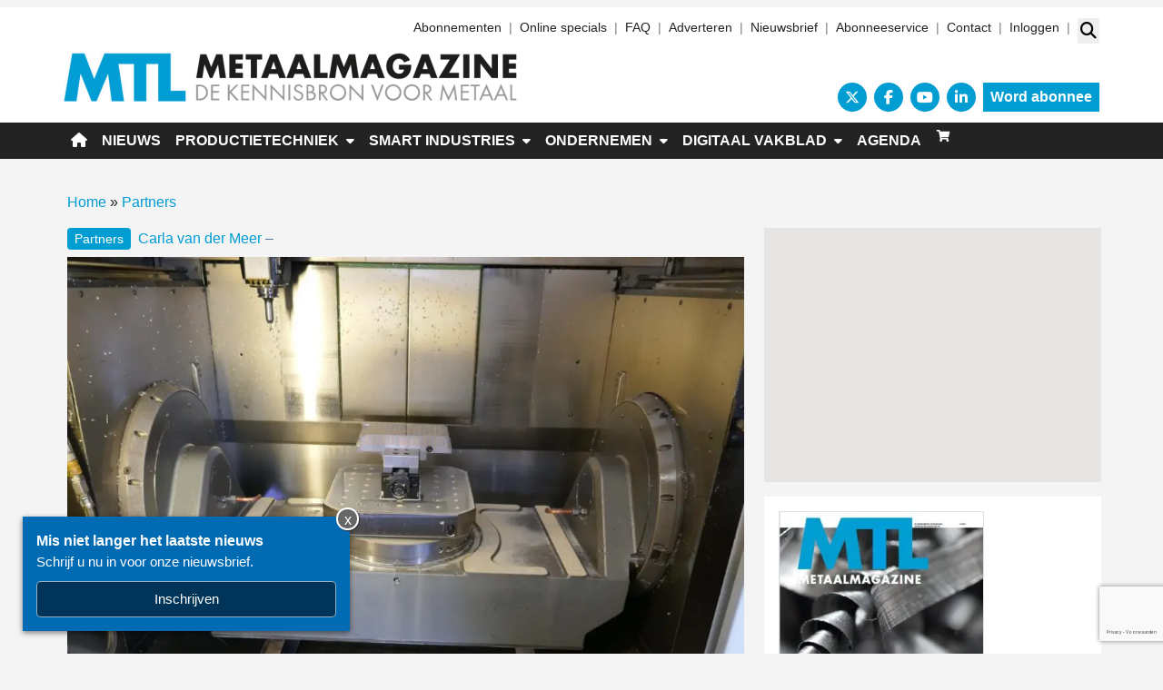

--- FILE ---
content_type: text/html; charset=UTF-8
request_url: https://www.metaalmagazine.nl/partners/92997/92997/
body_size: 29573
content:
<!DOCTYPE html>
<html lang="nl-NL">
<head>
	<meta charset="UTF-8">
	<meta name="viewport" content="width=device-width, initial-scale=1, shrink-to-fit=no">
	    <script type="text/javascript">
		function emg_framework_maybe_execute(callback, ...args){
			if(typeof window[callback] == "function") {
				return window[callback](...args);
			}
			return false;
		}
    </script>
    		<script type="text/javascript">
		/* <![CDATA[ */
		var gpt_vars = {"targeting":{"allowCookies":"false","post":["92997","92997"],"category":"partners","post_type":"post","page_type":"singular"},"settings":{"allowCookies":false,"collapseEmptyDivs":true}};
		/* ]]> */
        document.addEventListener('DOMContentLoaded', function() {
            window.consentManager.onConsentUpdate((cookiesAllowed, trackingAllowed) => {
                gpt_vars.targeting.allowCookies = cookiesAllowed;
                gpt_vars.settings.allowCookies = cookiesAllowed;
            });
        });
        </script>
    <meta name='robots' content='index, follow, max-image-preview:large, max-snippet:-1, max-video-preview:-1' />
	<style>img:is([sizes="auto" i], [sizes^="auto," i]) { contain-intrinsic-size: 3000px 1500px }</style>
	<script type="text/javascript">
/* <![CDATA[ */
window.koko_analytics = {"url":"https:\/\/www.metaalmagazine.nl\/koko-analytics-collect.php","site_url":"https:\/\/www.metaalmagazine.nl","post_id":92997,"path":"\/partners\/92997\/92997\/","method":"cookie","use_cookie":true};
/* ]]> */
</script>

<!-- Google Tag Manager for WordPress by gtm4wp.com -->
<script data-cfasync="false" data-pagespeed-no-defer>
	var gtm4wp_datalayer_name = "dataLayer";
	var dataLayer = dataLayer || [];
	const gtm4wp_use_sku_instead = 1;
	const gtm4wp_currency = 'EUR';
	const gtm4wp_product_per_impression = 10;
	const gtm4wp_clear_ecommerce = false;
	const gtm4wp_datalayer_max_timeout = 2000;

	const gtm4wp_scrollerscript_debugmode         = false;
	const gtm4wp_scrollerscript_callbacktime      = 100;
	const gtm4wp_scrollerscript_readerlocation    = 150;
	const gtm4wp_scrollerscript_contentelementid  = "content";
	const gtm4wp_scrollerscript_scannertime       = 60;
</script>
<!-- End Google Tag Manager for WordPress by gtm4wp.com -->
	<!-- This site is optimized with the Yoast SEO plugin v26.8 - https://yoast.com/product/yoast-seo-wordpress/ -->
	<title>&#8226; Metaal Magazine</title>
	<meta name="description" content="Twenty4 webvertising20220810 Tweedehands CNC-bewerkingscentrum waardevolle investering Wie een grote variatie aan producten en metaalsoorten verspaant met" />
	<link rel="canonical" href="https://www.metaalmagazine.nl/partners/92997/92997/" />
	<meta property="og:locale" content="nl_NL" />
	<meta property="og:type" content="article" />
	<meta property="og:title" content="&#8226; Metaal Magazine" />
	<meta property="og:description" content="Twenty4 webvertising20220810 Tweedehands CNC-bewerkingscentrum waardevolle investering Wie een grote variatie aan producten en metaalsoorten verspaant met" />
	<meta property="og:url" content="https://www.metaalmagazine.nl/partners/92997/92997/" />
	<meta property="og:site_name" content="Metaal Magazine" />
	<meta property="article:publisher" content="https://www.facebook.com/metaalmagazine" />
	<meta property="article:published_time" content="2022-08-10T08:34:08+00:00" />
	<meta property="article:modified_time" content="2022-08-16T09:10:50+00:00" />
	<meta property="og:image" content="https://www.metaalmagazine.nl/wp-content/uploads/2022/08/CNC-Bewerkingscentrum-4-3-1-scaled.jpg" />
	<meta property="og:image:width" content="2560" />
	<meta property="og:image:height" content="1920" />
	<meta property="og:image:type" content="image/jpeg" />
	<meta name="author" content="Carla van der Meer" />
	<meta name="twitter:label1" content="Geschreven door" />
	<meta name="twitter:data1" content="Carla van der Meer" />
	<meta name="twitter:label2" content="Geschatte leestijd" />
	<meta name="twitter:data2" content="2 minuten" />
	<script type="application/ld+json" class="yoast-schema-graph">{"@context":"https://schema.org","@graph":[{"@type":"Article","@id":"https://www.metaalmagazine.nl/partners/92997/92997/#article","isPartOf":{"@id":"https://www.metaalmagazine.nl/partners/92997/92997/"},"author":{"name":"Carla van der Meer","@id":"https://www.metaalmagazine.nl/#/schema/person/165932d91b1f185d7a42f51902a2b89e"},"headline":"Geen titel","datePublished":"2022-08-10T08:34:08+00:00","dateModified":"2022-08-16T09:10:50+00:00","mainEntityOfPage":{"@id":"https://www.metaalmagazine.nl/partners/92997/92997/"},"wordCount":305,"commentCount":0,"publisher":{"@id":"https://www.metaalmagazine.nl/#organization"},"image":{"@id":"https://www.metaalmagazine.nl/partners/92997/92997/#primaryimage"},"thumbnailUrl":"https://www.metaalmagazine.nl/wp-content/uploads/2022/08/CNC-Bewerkingscentrum-4-3-1-scaled.jpg","articleSection":["Partners"],"inLanguage":"nl-NL","potentialAction":[{"@type":"CommentAction","name":"Comment","target":["https://www.metaalmagazine.nl/partners/92997/92997/#respond"]}]},{"@type":"WebPage","@id":"https://www.metaalmagazine.nl/partners/92997/92997/","url":"https://www.metaalmagazine.nl/partners/92997/92997/","name":"&#8226; Metaal Magazine","isPartOf":{"@id":"https://www.metaalmagazine.nl/#website"},"primaryImageOfPage":{"@id":"https://www.metaalmagazine.nl/partners/92997/92997/#primaryimage"},"image":{"@id":"https://www.metaalmagazine.nl/partners/92997/92997/#primaryimage"},"thumbnailUrl":"https://www.metaalmagazine.nl/wp-content/uploads/2022/08/CNC-Bewerkingscentrum-4-3-1-scaled.jpg","datePublished":"2022-08-10T08:34:08+00:00","dateModified":"2022-08-16T09:10:50+00:00","description":"Twenty4 webvertising20220810 Tweedehands CNC-bewerkingscentrum waardevolle investering Wie een grote variatie aan producten en metaalsoorten verspaant met","breadcrumb":{"@id":"https://www.metaalmagazine.nl/partners/92997/92997/#breadcrumb"},"inLanguage":"nl-NL","potentialAction":[{"@type":"ReadAction","target":["https://www.metaalmagazine.nl/partners/92997/92997/"]}]},{"@type":"ImageObject","inLanguage":"nl-NL","@id":"https://www.metaalmagazine.nl/partners/92997/92997/#primaryimage","url":"https://www.metaalmagazine.nl/wp-content/uploads/2022/08/CNC-Bewerkingscentrum-4-3-1-scaled.jpg","contentUrl":"https://www.metaalmagazine.nl/wp-content/uploads/2022/08/CNC-Bewerkingscentrum-4-3-1-scaled.jpg","width":2048,"height":1536},{"@type":"BreadcrumbList","@id":"https://www.metaalmagazine.nl/partners/92997/92997/#breadcrumb","itemListElement":[{"@type":"ListItem","position":1,"name":"Home","item":"https://www.metaalmagazine.nl/"},{"@type":"ListItem","position":2,"name":"Partners","item":"https://www.metaalmagazine.nl/categorie/partners/"}]},{"@type":"WebSite","@id":"https://www.metaalmagazine.nl/#website","url":"https://www.metaalmagazine.nl/","name":"Metaal Magazine","description":"De kennisbron voor metaal","publisher":{"@id":"https://www.metaalmagazine.nl/#organization"},"potentialAction":[{"@type":"SearchAction","target":{"@type":"EntryPoint","urlTemplate":"https://www.metaalmagazine.nl/?s={search_term_string}"},"query-input":{"@type":"PropertyValueSpecification","valueRequired":true,"valueName":"search_term_string"}}],"inLanguage":"nl-NL"},{"@type":"Organization","@id":"https://www.metaalmagazine.nl/#organization","name":"Metaal Magazine","url":"https://www.metaalmagazine.nl/","logo":{"@type":"ImageObject","inLanguage":"nl-NL","@id":"https://www.metaalmagazine.nl/#/schema/logo/image/","url":"https://www.metaalmagazine.nl/wp-content/uploads/2022/06/MM-logo-500x55-1.png","contentUrl":"https://www.metaalmagazine.nl/wp-content/uploads/2022/06/MM-logo-500x55-1.png","width":500,"height":55,"caption":"Metaal Magazine"},"image":{"@id":"https://www.metaalmagazine.nl/#/schema/logo/image/"},"sameAs":["https://www.facebook.com/metaalmagazine","https://x.com/Metaalmagazine","https://www.youtube.com/user/RTO2512"]},{"@type":"Person","@id":"https://www.metaalmagazine.nl/#/schema/person/165932d91b1f185d7a42f51902a2b89e","name":"Carla van der Meer","image":{"@type":"ImageObject","inLanguage":"nl-NL","@id":"https://www.metaalmagazine.nl/#/schema/person/image/","url":"https://secure.gravatar.com/avatar/cf61dc35922aa90a0962f306301adea161b0deb081ef72311508df5cac88b49a?s=96&d=mm&r=g","contentUrl":"https://secure.gravatar.com/avatar/cf61dc35922aa90a0962f306301adea161b0deb081ef72311508df5cac88b49a?s=96&d=mm&r=g","caption":"Carla van der Meer"},"url":"https://www.metaalmagazine.nl/author/cvandermeer/"}]}</script>
	<!-- / Yoast SEO plugin. -->


<link rel='dns-prefetch' href='//fonts.googleapis.com' />
<link rel="alternate" type="application/rss+xml" title="Metaal Magazine &raquo; feed" href="https://www.metaalmagazine.nl/feed/" />
<link rel="alternate" type="application/rss+xml" title="Metaal Magazine &raquo; reacties feed" href="https://www.metaalmagazine.nl/comments/feed/" />
<link rel="alternate" type="application/rss+xml" title="Metaal Magazine &raquo;  reacties feed" href="https://www.metaalmagazine.nl/partners/92997/92997/feed/" />
<!-- Start: Facebook Pixel Code -->
<script>
  !function(f,b,e,v,n,t,s)
  {if(f.fbq)return;n=f.fbq=function(){n.callMethod?
  n.callMethod.apply(n,arguments):n.queue.push(arguments)};
  if(!f._fbq)f._fbq=n;n.push=n;n.loaded=!0;n.version='2.0';
  n.queue=[];t=b.createElement(e);t.async=!0;
  t.src=v;s=b.getElementsByTagName(e)[0];
  s.parentNode.insertBefore(t,s)}(window, document,'script',
  'https://connect.facebook.net/en_US/fbevents.js');
  fbq('init', '868099390772436');
  fbq('track', 'PageView');
</script>
<noscript><img height="1" width="1" style="display:none"
  src="https://www.facebook.com/tr?id=868099390772436&ev=PageView&noscript=1"
/></noscript>
<!-- End Facebook Pixel Code --> 

<!-- Start: Facebook Domain Verification -->
<meta name="facebook-domain-verification" content="175jfjn4khysjzykobjin8o595eqtj" />
<!-- End: Facebook Domain Verification -->

<!-- Start: Google Tag Manager -->
<script>(function(w,d,s,l,i){w[l]=w[l]||[];w[l].push({'gtm.start':
new Date().getTime(),event:'gtm.js'});var f=d.getElementsByTagName(s)[0],
j=d.createElement(s),dl=l!='dataLayer'?'&l='+l:'';j.async=true;j.src=
'https://www.googletagmanager.com/gtm.js?id='+i+dl;f.parentNode.insertBefore(j,f);
})(window,document,'script','dataLayer','GTM-PHWR4HQ');</script>
<!-- End: Google Tag Manager --><script>
window.googlefc = window.googlefc || {};
window.googlefc.ccpa = window.googlefc.ccpa || {};
window.googlefc.callbackQueue = window.googlefc.callbackQueue || [];  
</script>

<!-- Start: Consent Fundings Choces Script -->
<script>(function(){/*

 Copyright The Closure Library Authors.
 SPDX-License-Identifier: Apache-2.0
*/
'use strict';var g=function(a){var b=0;return function(){return b<a.length?{done:!1,value:a[b++]}:{done:!0}}},l=this||self,m=/^[\w+/_-]+[=]{0,2}$/,p=null,q=function(){},r=function(a){var b=typeof a;if("object"==b)if(a){if(a instanceof Array)return"array";if(a instanceof Object)return b;var c=Object.prototype.toString.call(a);if("[object Window]"==c)return"object";if("[object Array]"==c||"number"==typeof a.length&&"undefined"!=typeof a.splice&&"undefined"!=typeof a.propertyIsEnumerable&&!a.propertyIsEnumerable("splice"))return"array";
if("[object Function]"==c||"undefined"!=typeof a.call&&"undefined"!=typeof a.propertyIsEnumerable&&!a.propertyIsEnumerable("call"))return"function"}else return"null";else if("function"==b&&"undefined"==typeof a.call)return"object";return b},u=function(a,b){function c(){}c.prototype=b.prototype;a.prototype=new c;a.prototype.constructor=a};var v=function(a,b){Object.defineProperty(l,a,{configurable:!1,get:function(){return b},set:q})};var y=function(a,b){this.b=a===w&&b||"";this.a=x},x={},w={};var aa=function(a,b){a.src=b instanceof y&&b.constructor===y&&b.a===x?b.b:"type_error:TrustedResourceUrl";if(null===p)b:{b=l.document;if((b=b.querySelector&&b.querySelector("script[nonce]"))&&(b=b.nonce||b.getAttribute("nonce"))&&m.test(b)){p=b;break b}p=""}b=p;b&&a.setAttribute("nonce",b)};var z=function(){return Math.floor(2147483648*Math.random()).toString(36)+Math.abs(Math.floor(2147483648*Math.random())^+new Date).toString(36)};var A=function(a,b){b=String(b);"application/xhtml+xml"===a.contentType&&(b=b.toLowerCase());return a.createElement(b)},B=function(a){this.a=a||l.document||document};B.prototype.appendChild=function(a,b){a.appendChild(b)};var C=function(a,b,c,d,e,f){try{var k=a.a,h=A(a.a,"SCRIPT");h.async=!0;aa(h,b);k.head.appendChild(h);h.addEventListener("load",function(){e();d&&k.head.removeChild(h)});h.addEventListener("error",function(){0<c?C(a,b,c-1,d,e,f):(d&&k.head.removeChild(h),f())})}catch(n){f()}};var ba=l.atob("aHR0cHM6Ly93d3cuZ3N0YXRpYy5jb20vaW1hZ2VzL2ljb25zL21hdGVyaWFsL3N5c3RlbS8xeC93YXJuaW5nX2FtYmVyXzI0ZHAucG5n"),ca=l.atob("WW91IGFyZSBzZWVpbmcgdGhpcyBtZXNzYWdlIGJlY2F1c2UgYWQgb3Igc2NyaXB0IGJsb2NraW5nIHNvZnR3YXJlIGlzIGludGVyZmVyaW5nIHdpdGggdGhpcyBwYWdlLg=="),da=l.atob("RGlzYWJsZSBhbnkgYWQgb3Igc2NyaXB0IGJsb2NraW5nIHNvZnR3YXJlLCB0aGVuIHJlbG9hZCB0aGlzIHBhZ2Uu"),ea=function(a,b,c){this.b=a;this.f=new B(this.b);this.a=null;this.c=[];this.g=!1;this.i=b;this.h=c},F=function(a){if(a.b.body&&!a.g){var b=
function(){D(a);l.setTimeout(function(){return E(a,3)},50)};C(a.f,a.i,2,!0,function(){l[a.h]||b()},b);a.g=!0}},D=function(a){for(var b=G(1,5),c=0;c<b;c++){var d=H(a);a.b.body.appendChild(d);a.c.push(d)}b=H(a);b.style.bottom="0";b.style.left="0";b.style.position="fixed";b.style.width=G(100,110).toString()+"%";b.style.zIndex=G(2147483544,2147483644).toString();b.style["background-color"]=I(249,259,242,252,219,229);b.style["box-shadow"]="0 0 12px #888";b.style.color=I(0,10,0,10,0,10);b.style.display=
"flex";b.style["justify-content"]="center";b.style["font-family"]="Roboto, Arial";c=H(a);c.style.width=G(80,85).toString()+"%";c.style.maxWidth=G(750,775).toString()+"px";c.style.margin="24px";c.style.display="flex";c.style["align-items"]="flex-start";c.style["justify-content"]="center";d=A(a.f.a,"IMG");d.className=z();d.src=ba;d.style.height="24px";d.style.width="24px";d.style["padding-right"]="16px";var e=H(a),f=H(a);f.style["font-weight"]="bold";f.textContent=ca;var k=H(a);k.textContent=da;J(a,
e,f);J(a,e,k);J(a,c,d);J(a,c,e);J(a,b,c);a.a=b;a.b.body.appendChild(a.a);b=G(1,5);for(c=0;c<b;c++)d=H(a),a.b.body.appendChild(d),a.c.push(d)},J=function(a,b,c){for(var d=G(1,5),e=0;e<d;e++){var f=H(a);b.appendChild(f)}b.appendChild(c);c=G(1,5);for(d=0;d<c;d++)e=H(a),b.appendChild(e)},G=function(a,b){return Math.floor(a+Math.random()*(b-a))},I=function(a,b,c,d,e,f){return"rgb("+G(Math.max(a,0),Math.min(b,255)).toString()+","+G(Math.max(c,0),Math.min(d,255)).toString()+","+G(Math.max(e,0),Math.min(f,
255)).toString()+")"},H=function(a){a=A(a.f.a,"DIV");a.className=z();return a},E=function(a,b){0>=b||null!=a.a&&0!=a.a.offsetHeight&&0!=a.a.offsetWidth||(fa(a),D(a),l.setTimeout(function(){return E(a,b-1)},50))},fa=function(a){var b=a.c;var c="undefined"!=typeof Symbol&&Symbol.iterator&&b[Symbol.iterator];b=c?c.call(b):{next:g(b)};for(c=b.next();!c.done;c=b.next())(c=c.value)&&c.parentNode&&c.parentNode.removeChild(c);a.c=[];(b=a.a)&&b.parentNode&&b.parentNode.removeChild(b);a.a=null};var ia=function(a,b,c,d,e){var f=ha(c),k=function(n){n.appendChild(f);l.setTimeout(function(){f?(0!==f.offsetHeight&&0!==f.offsetWidth?b():a(),f.parentNode&&f.parentNode.removeChild(f)):a()},d)},h=function(n){document.body?k(document.body):0<n?l.setTimeout(function(){h(n-1)},e):b()};h(3)},ha=function(a){var b=document.createElement("div");b.className=a;b.style.width="1px";b.style.height="1px";b.style.position="absolute";b.style.left="-10000px";b.style.top="-10000px";b.style.zIndex="-10000";return b};var K={},L=null;var M=function(){},N="function"==typeof Uint8Array,O=function(a,b){a.b=null;b||(b=[]);a.j=void 0;a.f=-1;a.a=b;a:{if(b=a.a.length){--b;var c=a.a[b];if(!(null===c||"object"!=typeof c||Array.isArray(c)||N&&c instanceof Uint8Array)){a.g=b-a.f;a.c=c;break a}}a.g=Number.MAX_VALUE}a.i={}},P=[],Q=function(a,b){if(b<a.g){b+=a.f;var c=a.a[b];return c===P?a.a[b]=[]:c}if(a.c)return c=a.c[b],c===P?a.c[b]=[]:c},R=function(a,b,c){a.b||(a.b={});if(!a.b[c]){var d=Q(a,c);d&&(a.b[c]=new b(d))}return a.b[c]};
M.prototype.h=N?function(){var a=Uint8Array.prototype.toJSON;Uint8Array.prototype.toJSON=function(){var b;void 0===b&&(b=0);if(!L){L={};for(var c="ABCDEFGHIJKLMNOPQRSTUVWXYZabcdefghijklmnopqrstuvwxyz0123456789".split(""),d=["+/=","+/","-_=","-_.","-_"],e=0;5>e;e++){var f=c.concat(d[e].split(""));K[e]=f;for(var k=0;k<f.length;k++){var h=f[k];void 0===L[h]&&(L[h]=k)}}}b=K[b];c=[];for(d=0;d<this.length;d+=3){var n=this[d],t=(e=d+1<this.length)?this[d+1]:0;h=(f=d+2<this.length)?this[d+2]:0;k=n>>2;n=(n&
3)<<4|t>>4;t=(t&15)<<2|h>>6;h&=63;f||(h=64,e||(t=64));c.push(b[k],b[n],b[t]||"",b[h]||"")}return c.join("")};try{return JSON.stringify(this.a&&this.a,S)}finally{Uint8Array.prototype.toJSON=a}}:function(){return JSON.stringify(this.a&&this.a,S)};var S=function(a,b){return"number"!==typeof b||!isNaN(b)&&Infinity!==b&&-Infinity!==b?b:String(b)};M.prototype.toString=function(){return this.a.toString()};var T=function(a){O(this,a)};u(T,M);var U=function(a){O(this,a)};u(U,M);var ja=function(a,b){this.c=new B(a);var c=R(b,T,5);c=new y(w,Q(c,4)||"");this.b=new ea(a,c,Q(b,4));this.a=b},ka=function(a,b,c,d){b=new T(b?JSON.parse(b):null);b=new y(w,Q(b,4)||"");C(a.c,b,3,!1,c,function(){ia(function(){F(a.b);d(!1)},function(){d(!0)},Q(a.a,2),Q(a.a,3),Q(a.a,1))})};var la=function(a,b){V(a,"internal_api_load_with_sb",function(c,d,e){ka(b,c,d,e)});V(a,"internal_api_sb",function(){F(b.b)})},V=function(a,b,c){a=l.btoa(a+b);v(a,c)},W=function(a,b,c){for(var d=[],e=2;e<arguments.length;++e)d[e-2]=arguments[e];e=l.btoa(a+b);e=l[e];if("function"==r(e))e.apply(null,d);else throw Error("API not exported.");};var X=function(a){O(this,a)};u(X,M);var Y=function(a){this.h=window;this.a=a;this.b=Q(this.a,1);this.f=R(this.a,T,2);this.g=R(this.a,U,3);this.c=!1};Y.prototype.start=function(){ma();var a=new ja(this.h.document,this.g);la(this.b,a);na(this)};
var ma=function(){var a=function(){if(!l.frames.googlefcPresent)if(document.body){var b=document.createElement("iframe");b.style.display="none";b.style.width="0px";b.style.height="0px";b.style.border="none";b.style.zIndex="-1000";b.style.left="-1000px";b.style.top="-1000px";b.name="googlefcPresent";document.body.appendChild(b)}else l.setTimeout(a,5)};a()},na=function(a){var b=Date.now();W(a.b,"internal_api_load_with_sb",a.f.h(),function(){var c;var d=a.b,e=l[l.btoa(d+"loader_js")];if(e){e=l.atob(e);
e=parseInt(e,10);d=l.btoa(d+"loader_js").split(".");var f=l;d[0]in f||"undefined"==typeof f.execScript||f.execScript("var "+d[0]);for(;d.length&&(c=d.shift());)d.length?f[c]&&f[c]!==Object.prototype[c]?f=f[c]:f=f[c]={}:f[c]=null;c=Math.abs(b-e);c=1728E5>c?0:c}else c=-1;0!=c&&(W(a.b,"internal_api_sb"),Z(a,Q(a.a,6)))},function(c){Z(a,c?Q(a.a,4):Q(a.a,5))})},Z=function(a,b){a.c||(a.c=!0,a=new l.XMLHttpRequest,a.open("GET",b,!0),a.send())};(function(a,b){l[a]=function(c){for(var d=[],e=0;e<arguments.length;++e)d[e-0]=arguments[e];l[a]=q;b.apply(null,d)}})("__d3lUW8vwsKlB__",function(a){"function"==typeof window.atob&&(a=window.atob(a),a=new X(a?JSON.parse(a):null),(new Y(a)).start())});}).call(this);

window.__d3lUW8vwsKlB__("[base64]");</script>
<!-- End: Consent Fundings Choces Script -->	<script>
    const emgfFcAdvanced = true;
    const emgfFcPendingEcommerceEvents = [];

    if(emgfFcAdvanced) {
        window.dataLayer = window.dataLayer || [];
        const originalPush = window.dataLayer.push;
        window.dataLayer.push = function(obj) {
            if (obj.event && obj.ecommerce) {
                emgfFcPendingEcommerceEvents.push(obj);
                return;
            }
            return originalPush.apply(this, arguments);
        };
    }

    document.addEventListener('DOMContentLoaded', () => {
        window.consentManager.init();

        window.consentManager.onConsentUpdate((cookiesAllowed, trackingAllowed) => {
            const setConsentValues = (isGranted) => ({
                'functionality_storage': isGranted ? 'granted' : 'denied',
                'personalization_storage': isGranted ? 'granted' : 'denied',
                'analytics_storage': isGranted ? 'granted' : 'denied',
                'security_storage': isGranted ? 'granted' : 'denied',
                'ad_storage': isGranted && trackingAllowed ? 'granted' : 'denied',
                'ad_personalization': isGranted && trackingAllowed ? 'granted' : 'denied',
                'ad_user_data': isGranted && trackingAllowed ? 'granted' : 'denied',
            });

            let consent = setConsentValues(cookiesAllowed);

            if(trackingAllowed) {
                consent['analytics_storage'] = 'granted';
                consent['personalization_storage'] = 'granted';
            }

            gtag('consent', 'update', consent);

            if(emgfFcAdvanced) {
                window.dataLayer.push({ 'event': 'consent_update_complete' });

                if(emgfFcPendingEcommerceEvents.length > 0) {
                    emgfFcPendingEcommerceEvents.forEach(obj => {
                        window.dataLayer.push(obj);
                    });
                }
            }
        });

        if(emgfFcAdvanced) {
    		window.addEventListener('emgf_fc_loaded', function() {
    			window.dataLayer.push({ 'event': 'ga4_config_ready' });
    		});
        }
    })

    async function emg_framework_is_cookies_allowed() {
        var ConsentManager = window.consentManager;

        const consentStatus = ConsentManager.isConsentGiven();

        return consentStatus.cookies;
	}

	async function emg_framework_is_tracking_allowed() {
        var ConsentManager = window.consentManager;

		const consentStatus = ConsentManager.isConsentGiven();

        return consentStatus.tracking;
	}
	</script>
			<style>
			.lazyload,
			.lazyloading {
				max-width: 100%;
			}
		</style>
				<style>
			.smush-dimensions {
				--smush-image-aspect-ratio: auto;
				aspect-ratio: var(--smush-image-aspect-ratio);
			}
		</style>
		<script type="text/javascript">
/* <![CDATA[ */
window._wpemojiSettings = {"baseUrl":"https:\/\/s.w.org\/images\/core\/emoji\/16.0.1\/72x72\/","ext":".png","svgUrl":"https:\/\/s.w.org\/images\/core\/emoji\/16.0.1\/svg\/","svgExt":".svg","source":{"concatemoji":"https:\/\/www.metaalmagazine.nl\/wp-includes\/js\/wp-emoji-release.min.js?ver=6.8.3"}};
/*! This file is auto-generated */
!function(s,n){var o,i,e;function c(e){try{var t={supportTests:e,timestamp:(new Date).valueOf()};sessionStorage.setItem(o,JSON.stringify(t))}catch(e){}}function p(e,t,n){e.clearRect(0,0,e.canvas.width,e.canvas.height),e.fillText(t,0,0);var t=new Uint32Array(e.getImageData(0,0,e.canvas.width,e.canvas.height).data),a=(e.clearRect(0,0,e.canvas.width,e.canvas.height),e.fillText(n,0,0),new Uint32Array(e.getImageData(0,0,e.canvas.width,e.canvas.height).data));return t.every(function(e,t){return e===a[t]})}function u(e,t){e.clearRect(0,0,e.canvas.width,e.canvas.height),e.fillText(t,0,0);for(var n=e.getImageData(16,16,1,1),a=0;a<n.data.length;a++)if(0!==n.data[a])return!1;return!0}function f(e,t,n,a){switch(t){case"flag":return n(e,"\ud83c\udff3\ufe0f\u200d\u26a7\ufe0f","\ud83c\udff3\ufe0f\u200b\u26a7\ufe0f")?!1:!n(e,"\ud83c\udde8\ud83c\uddf6","\ud83c\udde8\u200b\ud83c\uddf6")&&!n(e,"\ud83c\udff4\udb40\udc67\udb40\udc62\udb40\udc65\udb40\udc6e\udb40\udc67\udb40\udc7f","\ud83c\udff4\u200b\udb40\udc67\u200b\udb40\udc62\u200b\udb40\udc65\u200b\udb40\udc6e\u200b\udb40\udc67\u200b\udb40\udc7f");case"emoji":return!a(e,"\ud83e\udedf")}return!1}function g(e,t,n,a){var r="undefined"!=typeof WorkerGlobalScope&&self instanceof WorkerGlobalScope?new OffscreenCanvas(300,150):s.createElement("canvas"),o=r.getContext("2d",{willReadFrequently:!0}),i=(o.textBaseline="top",o.font="600 32px Arial",{});return e.forEach(function(e){i[e]=t(o,e,n,a)}),i}function t(e){var t=s.createElement("script");t.src=e,t.defer=!0,s.head.appendChild(t)}"undefined"!=typeof Promise&&(o="wpEmojiSettingsSupports",i=["flag","emoji"],n.supports={everything:!0,everythingExceptFlag:!0},e=new Promise(function(e){s.addEventListener("DOMContentLoaded",e,{once:!0})}),new Promise(function(t){var n=function(){try{var e=JSON.parse(sessionStorage.getItem(o));if("object"==typeof e&&"number"==typeof e.timestamp&&(new Date).valueOf()<e.timestamp+604800&&"object"==typeof e.supportTests)return e.supportTests}catch(e){}return null}();if(!n){if("undefined"!=typeof Worker&&"undefined"!=typeof OffscreenCanvas&&"undefined"!=typeof URL&&URL.createObjectURL&&"undefined"!=typeof Blob)try{var e="postMessage("+g.toString()+"("+[JSON.stringify(i),f.toString(),p.toString(),u.toString()].join(",")+"));",a=new Blob([e],{type:"text/javascript"}),r=new Worker(URL.createObjectURL(a),{name:"wpTestEmojiSupports"});return void(r.onmessage=function(e){c(n=e.data),r.terminate(),t(n)})}catch(e){}c(n=g(i,f,p,u))}t(n)}).then(function(e){for(var t in e)n.supports[t]=e[t],n.supports.everything=n.supports.everything&&n.supports[t],"flag"!==t&&(n.supports.everythingExceptFlag=n.supports.everythingExceptFlag&&n.supports[t]);n.supports.everythingExceptFlag=n.supports.everythingExceptFlag&&!n.supports.flag,n.DOMReady=!1,n.readyCallback=function(){n.DOMReady=!0}}).then(function(){return e}).then(function(){var e;n.supports.everything||(n.readyCallback(),(e=n.source||{}).concatemoji?t(e.concatemoji):e.wpemoji&&e.twemoji&&(t(e.twemoji),t(e.wpemoji)))}))}((window,document),window._wpemojiSettings);
/* ]]> */
</script>

<style id='wp-emoji-styles-inline-css' type='text/css'>

	img.wp-smiley, img.emoji {
		display: inline !important;
		border: none !important;
		box-shadow: none !important;
		height: 1em !important;
		width: 1em !important;
		margin: 0 0.07em !important;
		vertical-align: -0.1em !important;
		background: none !important;
		padding: 0 !important;
	}
</style>
<link rel='stylesheet' id='wp-block-library-css' href='https://www.metaalmagazine.nl/wp-includes/css/dist/block-library/style.min.css?ver=6.8.3' type='text/css' media='all' />
<style id='wp-block-library-theme-inline-css' type='text/css'>
.wp-block-audio :where(figcaption){color:#555;font-size:13px;text-align:center}.is-dark-theme .wp-block-audio :where(figcaption){color:#ffffffa6}.wp-block-audio{margin:0 0 1em}.wp-block-code{border:1px solid #ccc;border-radius:4px;font-family:Menlo,Consolas,monaco,monospace;padding:.8em 1em}.wp-block-embed :where(figcaption){color:#555;font-size:13px;text-align:center}.is-dark-theme .wp-block-embed :where(figcaption){color:#ffffffa6}.wp-block-embed{margin:0 0 1em}.blocks-gallery-caption{color:#555;font-size:13px;text-align:center}.is-dark-theme .blocks-gallery-caption{color:#ffffffa6}:root :where(.wp-block-image figcaption){color:#555;font-size:13px;text-align:center}.is-dark-theme :root :where(.wp-block-image figcaption){color:#ffffffa6}.wp-block-image{margin:0 0 1em}.wp-block-pullquote{border-bottom:4px solid;border-top:4px solid;color:currentColor;margin-bottom:1.75em}.wp-block-pullquote cite,.wp-block-pullquote footer,.wp-block-pullquote__citation{color:currentColor;font-size:.8125em;font-style:normal;text-transform:uppercase}.wp-block-quote{border-left:.25em solid;margin:0 0 1.75em;padding-left:1em}.wp-block-quote cite,.wp-block-quote footer{color:currentColor;font-size:.8125em;font-style:normal;position:relative}.wp-block-quote:where(.has-text-align-right){border-left:none;border-right:.25em solid;padding-left:0;padding-right:1em}.wp-block-quote:where(.has-text-align-center){border:none;padding-left:0}.wp-block-quote.is-large,.wp-block-quote.is-style-large,.wp-block-quote:where(.is-style-plain){border:none}.wp-block-search .wp-block-search__label{font-weight:700}.wp-block-search__button{border:1px solid #ccc;padding:.375em .625em}:where(.wp-block-group.has-background){padding:1.25em 2.375em}.wp-block-separator.has-css-opacity{opacity:.4}.wp-block-separator{border:none;border-bottom:2px solid;margin-left:auto;margin-right:auto}.wp-block-separator.has-alpha-channel-opacity{opacity:1}.wp-block-separator:not(.is-style-wide):not(.is-style-dots){width:100px}.wp-block-separator.has-background:not(.is-style-dots){border-bottom:none;height:1px}.wp-block-separator.has-background:not(.is-style-wide):not(.is-style-dots){height:2px}.wp-block-table{margin:0 0 1em}.wp-block-table td,.wp-block-table th{word-break:normal}.wp-block-table :where(figcaption){color:#555;font-size:13px;text-align:center}.is-dark-theme .wp-block-table :where(figcaption){color:#ffffffa6}.wp-block-video :where(figcaption){color:#555;font-size:13px;text-align:center}.is-dark-theme .wp-block-video :where(figcaption){color:#ffffffa6}.wp-block-video{margin:0 0 1em}:root :where(.wp-block-template-part.has-background){margin-bottom:0;margin-top:0;padding:1.25em 2.375em}
</style>
<style id='classic-theme-styles-inline-css' type='text/css'>
/*! This file is auto-generated */
.wp-block-button__link{color:#fff;background-color:#32373c;border-radius:9999px;box-shadow:none;text-decoration:none;padding:calc(.667em + 2px) calc(1.333em + 2px);font-size:1.125em}.wp-block-file__button{background:#32373c;color:#fff;text-decoration:none}
</style>
<style id='emg-customizer-testimonials-style-inline-css' type='text/css'>
.emg-customizer-testimonials-block{margin:2rem 0}.emg-customizer-testimonials-block .overlap-section{position:relative}.emg-customizer-testimonials-block .carousel{align-items:stretch;display:flex}.emg-customizer-testimonials-block .testimonial-content{margin-left:auto;margin-right:auto;max-width:768px}.emg-customizer-testimonials-block .quote-symbol{color:rgba(0,0,0,.4);margin-bottom:1rem}.emg-customizer-testimonials-block .quote{color:rgba(0,0,0,.9);font-size:1.25rem;line-height:1.75rem;margin-bottom:2rem}.emg-customizer-testimonials-block .author{align-items:center;display:flex;gap:1rem}.emg-customizer-testimonials-block .avatar{background-position:50%;background-size:cover;border-radius:50%;height:65px;width:65px}.emg-customizer-testimonials-block .name{color:var(--primary);font-size:1rem;font-weight:600}.emg-customizer-testimonials-block .nav-container{align-items:center;display:flex;gap:.5rem;justify-content:center;margin-top:.5rem}.emg-customizer-testimonials-block .dot{color:rgba(0,0,0,.4)}.emg-customizer-testimonials-block .dot.tns-nav-active{color:rgba(0,0,0,.9)}.emg-customizer-testimonials-block .dot-icon{height:.625rem;width:.625rem}

/*# sourceMappingURL=block.css.map*/
</style>
<style id='global-styles-inline-css' type='text/css'>
:root{--wp--preset--aspect-ratio--square: 1;--wp--preset--aspect-ratio--4-3: 4/3;--wp--preset--aspect-ratio--3-4: 3/4;--wp--preset--aspect-ratio--3-2: 3/2;--wp--preset--aspect-ratio--2-3: 2/3;--wp--preset--aspect-ratio--16-9: 16/9;--wp--preset--aspect-ratio--9-16: 9/16;--wp--preset--color--black: #000;--wp--preset--color--cyan-bluish-gray: #abb8c3;--wp--preset--color--white: #fff;--wp--preset--color--pale-pink: #f78da7;--wp--preset--color--vivid-red: #cf2e2e;--wp--preset--color--luminous-vivid-orange: #ff6900;--wp--preset--color--luminous-vivid-amber: #fcb900;--wp--preset--color--light-green-cyan: #7bdcb5;--wp--preset--color--vivid-green-cyan: #00d084;--wp--preset--color--pale-cyan-blue: #8ed1fc;--wp--preset--color--vivid-cyan-blue: #0693e3;--wp--preset--color--vivid-purple: #9b51e0;--wp--preset--color--red: #ee1d23;--wp--preset--color--primary: #173345;--wp--preset--color--secondary: #0075bc;--wp--preset--color--light-blue: #b2d3e3;--wp--preset--color--blue: #4d93b4;--wp--preset--color--dark-blue: #173345;--wp--preset--color--footer-blue: #003453;--wp--preset--color--orange: #f66a2c;--wp--preset--color--gray: #c0c0c0;--wp--preset--gradient--vivid-cyan-blue-to-vivid-purple: linear-gradient(135deg,rgba(6,147,227,1) 0%,rgb(155,81,224) 100%);--wp--preset--gradient--light-green-cyan-to-vivid-green-cyan: linear-gradient(135deg,rgb(122,220,180) 0%,rgb(0,208,130) 100%);--wp--preset--gradient--luminous-vivid-amber-to-luminous-vivid-orange: linear-gradient(135deg,rgba(252,185,0,1) 0%,rgba(255,105,0,1) 100%);--wp--preset--gradient--luminous-vivid-orange-to-vivid-red: linear-gradient(135deg,rgba(255,105,0,1) 0%,rgb(207,46,46) 100%);--wp--preset--gradient--very-light-gray-to-cyan-bluish-gray: linear-gradient(135deg,rgb(238,238,238) 0%,rgb(169,184,195) 100%);--wp--preset--gradient--cool-to-warm-spectrum: linear-gradient(135deg,rgb(74,234,220) 0%,rgb(151,120,209) 20%,rgb(207,42,186) 40%,rgb(238,44,130) 60%,rgb(251,105,98) 80%,rgb(254,248,76) 100%);--wp--preset--gradient--blush-light-purple: linear-gradient(135deg,rgb(255,206,236) 0%,rgb(152,150,240) 100%);--wp--preset--gradient--blush-bordeaux: linear-gradient(135deg,rgb(254,205,165) 0%,rgb(254,45,45) 50%,rgb(107,0,62) 100%);--wp--preset--gradient--luminous-dusk: linear-gradient(135deg,rgb(255,203,112) 0%,rgb(199,81,192) 50%,rgb(65,88,208) 100%);--wp--preset--gradient--pale-ocean: linear-gradient(135deg,rgb(255,245,203) 0%,rgb(182,227,212) 50%,rgb(51,167,181) 100%);--wp--preset--gradient--electric-grass: linear-gradient(135deg,rgb(202,248,128) 0%,rgb(113,206,126) 100%);--wp--preset--gradient--midnight: linear-gradient(135deg,rgb(2,3,129) 0%,rgb(40,116,252) 100%);--wp--preset--font-size--small: 13px;--wp--preset--font-size--medium: 20px;--wp--preset--font-size--large: 36px;--wp--preset--font-size--x-large: 42px;--wp--preset--spacing--20: 0.44rem;--wp--preset--spacing--30: 0.67rem;--wp--preset--spacing--40: 1rem;--wp--preset--spacing--50: 1.5rem;--wp--preset--spacing--60: 2.25rem;--wp--preset--spacing--70: 3.38rem;--wp--preset--spacing--80: 5.06rem;--wp--preset--shadow--natural: 6px 6px 9px rgba(0, 0, 0, 0.2);--wp--preset--shadow--deep: 12px 12px 50px rgba(0, 0, 0, 0.4);--wp--preset--shadow--sharp: 6px 6px 0px rgba(0, 0, 0, 0.2);--wp--preset--shadow--outlined: 6px 6px 0px -3px rgba(255, 255, 255, 1), 6px 6px rgba(0, 0, 0, 1);--wp--preset--shadow--crisp: 6px 6px 0px rgba(0, 0, 0, 1);}:where(.is-layout-flex){gap: 0.5em;}:where(.is-layout-grid){gap: 0.5em;}body .is-layout-flex{display: flex;}.is-layout-flex{flex-wrap: wrap;align-items: center;}.is-layout-flex > :is(*, div){margin: 0;}body .is-layout-grid{display: grid;}.is-layout-grid > :is(*, div){margin: 0;}:where(.wp-block-columns.is-layout-flex){gap: 2em;}:where(.wp-block-columns.is-layout-grid){gap: 2em;}:where(.wp-block-post-template.is-layout-flex){gap: 1.25em;}:where(.wp-block-post-template.is-layout-grid){gap: 1.25em;}.has-black-color{color: var(--wp--preset--color--black) !important;}.has-cyan-bluish-gray-color{color: var(--wp--preset--color--cyan-bluish-gray) !important;}.has-white-color{color: var(--wp--preset--color--white) !important;}.has-pale-pink-color{color: var(--wp--preset--color--pale-pink) !important;}.has-vivid-red-color{color: var(--wp--preset--color--vivid-red) !important;}.has-luminous-vivid-orange-color{color: var(--wp--preset--color--luminous-vivid-orange) !important;}.has-luminous-vivid-amber-color{color: var(--wp--preset--color--luminous-vivid-amber) !important;}.has-light-green-cyan-color{color: var(--wp--preset--color--light-green-cyan) !important;}.has-vivid-green-cyan-color{color: var(--wp--preset--color--vivid-green-cyan) !important;}.has-pale-cyan-blue-color{color: var(--wp--preset--color--pale-cyan-blue) !important;}.has-vivid-cyan-blue-color{color: var(--wp--preset--color--vivid-cyan-blue) !important;}.has-vivid-purple-color{color: var(--wp--preset--color--vivid-purple) !important;}.has-black-background-color{background-color: var(--wp--preset--color--black) !important;}.has-cyan-bluish-gray-background-color{background-color: var(--wp--preset--color--cyan-bluish-gray) !important;}.has-white-background-color{background-color: var(--wp--preset--color--white) !important;}.has-pale-pink-background-color{background-color: var(--wp--preset--color--pale-pink) !important;}.has-vivid-red-background-color{background-color: var(--wp--preset--color--vivid-red) !important;}.has-luminous-vivid-orange-background-color{background-color: var(--wp--preset--color--luminous-vivid-orange) !important;}.has-luminous-vivid-amber-background-color{background-color: var(--wp--preset--color--luminous-vivid-amber) !important;}.has-light-green-cyan-background-color{background-color: var(--wp--preset--color--light-green-cyan) !important;}.has-vivid-green-cyan-background-color{background-color: var(--wp--preset--color--vivid-green-cyan) !important;}.has-pale-cyan-blue-background-color{background-color: var(--wp--preset--color--pale-cyan-blue) !important;}.has-vivid-cyan-blue-background-color{background-color: var(--wp--preset--color--vivid-cyan-blue) !important;}.has-vivid-purple-background-color{background-color: var(--wp--preset--color--vivid-purple) !important;}.has-black-border-color{border-color: var(--wp--preset--color--black) !important;}.has-cyan-bluish-gray-border-color{border-color: var(--wp--preset--color--cyan-bluish-gray) !important;}.has-white-border-color{border-color: var(--wp--preset--color--white) !important;}.has-pale-pink-border-color{border-color: var(--wp--preset--color--pale-pink) !important;}.has-vivid-red-border-color{border-color: var(--wp--preset--color--vivid-red) !important;}.has-luminous-vivid-orange-border-color{border-color: var(--wp--preset--color--luminous-vivid-orange) !important;}.has-luminous-vivid-amber-border-color{border-color: var(--wp--preset--color--luminous-vivid-amber) !important;}.has-light-green-cyan-border-color{border-color: var(--wp--preset--color--light-green-cyan) !important;}.has-vivid-green-cyan-border-color{border-color: var(--wp--preset--color--vivid-green-cyan) !important;}.has-pale-cyan-blue-border-color{border-color: var(--wp--preset--color--pale-cyan-blue) !important;}.has-vivid-cyan-blue-border-color{border-color: var(--wp--preset--color--vivid-cyan-blue) !important;}.has-vivid-purple-border-color{border-color: var(--wp--preset--color--vivid-purple) !important;}.has-vivid-cyan-blue-to-vivid-purple-gradient-background{background: var(--wp--preset--gradient--vivid-cyan-blue-to-vivid-purple) !important;}.has-light-green-cyan-to-vivid-green-cyan-gradient-background{background: var(--wp--preset--gradient--light-green-cyan-to-vivid-green-cyan) !important;}.has-luminous-vivid-amber-to-luminous-vivid-orange-gradient-background{background: var(--wp--preset--gradient--luminous-vivid-amber-to-luminous-vivid-orange) !important;}.has-luminous-vivid-orange-to-vivid-red-gradient-background{background: var(--wp--preset--gradient--luminous-vivid-orange-to-vivid-red) !important;}.has-very-light-gray-to-cyan-bluish-gray-gradient-background{background: var(--wp--preset--gradient--very-light-gray-to-cyan-bluish-gray) !important;}.has-cool-to-warm-spectrum-gradient-background{background: var(--wp--preset--gradient--cool-to-warm-spectrum) !important;}.has-blush-light-purple-gradient-background{background: var(--wp--preset--gradient--blush-light-purple) !important;}.has-blush-bordeaux-gradient-background{background: var(--wp--preset--gradient--blush-bordeaux) !important;}.has-luminous-dusk-gradient-background{background: var(--wp--preset--gradient--luminous-dusk) !important;}.has-pale-ocean-gradient-background{background: var(--wp--preset--gradient--pale-ocean) !important;}.has-electric-grass-gradient-background{background: var(--wp--preset--gradient--electric-grass) !important;}.has-midnight-gradient-background{background: var(--wp--preset--gradient--midnight) !important;}.has-small-font-size{font-size: var(--wp--preset--font-size--small) !important;}.has-medium-font-size{font-size: var(--wp--preset--font-size--medium) !important;}.has-large-font-size{font-size: var(--wp--preset--font-size--large) !important;}.has-x-large-font-size{font-size: var(--wp--preset--font-size--x-large) !important;}
:where(.wp-block-post-template.is-layout-flex){gap: 1.25em;}:where(.wp-block-post-template.is-layout-grid){gap: 1.25em;}
:where(.wp-block-columns.is-layout-flex){gap: 2em;}:where(.wp-block-columns.is-layout-grid){gap: 2em;}
:root :where(.wp-block-pullquote){font-size: 1.5em;line-height: 1.6;}
</style>
<link rel='stylesheet' id='bsa-public-css-css' href='https://www.metaalmagazine.nl/wp-content/plugins/bondis-subscriptions-api/versionFolder1.6.5/base/css/bsa-public-css.css?ver=1.6.5' type='text/css' media='all' />
<link rel='stylesheet' id='bsa-front-end-css-css' href='https://www.metaalmagazine.nl/wp-content/plugins/bondis-subscriptions-api/versionFolder1.6.5/base/css/bsa-front-end-css.css?ver=1.6.5' type='text/css' media='all' />
<link rel='stylesheet' id='emg-fixed-message-css' href='https://www.metaalmagazine.nl/wp-content/plugins/emg-fixed-message//css/emg-fixed-message.css?ver=1.0' type='text/css' media='all' />
<link rel='stylesheet' id='emg-framework-css' href='https://www.metaalmagazine.nl/wp-content/plugins/emg-framework/assets/css/emg-framework-public.min.css?id=915f2800c0378a214217ce49c9d5daa8&#038;ver=4.38.2' type='text/css' media='all' />
<link rel='stylesheet' id='lightslider-css' href='https://www.metaalmagazine.nl/wp-content/plugins/emg-framework/assets/lightslider/css/lightslider.min.css?ver=1.1.3' type='text/css' media='all' />
<link rel='stylesheet' id='flexslider-css' href='https://www.metaalmagazine.nl/wp-content/plugins/emg-premium/assets/css/flexslider.css?ver=4.1.1' type='text/css' media='all' />
<link rel='stylesheet' id='emg-premium-css' href='https://www.metaalmagazine.nl/wp-content/plugins/emg-premium/assets/css/emg-premium.css?ver=5.2.3' type='text/css' media='all' />
<link rel='stylesheet' id='pronamic-events-css' href='https://www.metaalmagazine.nl/wp-content/plugins/emgp-pronamic-events/dist/css/app.css?ver=1761828673' type='text/css' media='all' />
<link rel='stylesheet' id='woocommerce-layout-css' href='https://www.metaalmagazine.nl/wp-content/plugins/woocommerce/assets/css/woocommerce-layout.css?ver=10.4.3' type='text/css' media='all' />
<link rel='stylesheet' id='woocommerce-smallscreen-css' href='https://www.metaalmagazine.nl/wp-content/plugins/woocommerce/assets/css/woocommerce-smallscreen.css?ver=10.4.3' type='text/css' media='only screen and (max-width: 768px)' />
<link rel='stylesheet' id='woocommerce-general-css' href='https://www.metaalmagazine.nl/wp-content/plugins/woocommerce/assets/css/woocommerce.css?ver=10.4.3' type='text/css' media='all' />
<style id='woocommerce-inline-inline-css' type='text/css'>
.woocommerce form .form-row .required { visibility: visible; }
</style>
<link rel='stylesheet' id='wp-polls-css' href='https://www.metaalmagazine.nl/wp-content/plugins/wp-polls/polls-css.css?ver=2.77.3' type='text/css' media='all' />
<style id='wp-polls-inline-css' type='text/css'>
.wp-polls .pollbar {
	margin: 1px;
	font-size: 6px;
	line-height: 8px;
	height: 8px;
	background: #006ab3;
	border: 1px solid #006ab3;
}

</style>
<link rel='stylesheet' id='add2home-css' href='https://www.metaalmagazine.nl/wp-content/plugins/emg-framework/modules/pwa/assets/add2home/style/add2home.css?ver=0.1' type='text/css' media='all' />
<link rel='stylesheet' id='emc-mm-styles-css' href='https://www.metaalmagazine.nl/wp-content/themes/emgc-metaalmagazine/dist/app.css?id=3adbf94fa612ab396c195754f0e0d4e5&#038;ver=2.1.2' type='text/css' media='all' />
<link rel='stylesheet' id='emgc-mm-font-css' href='https://fonts.googleapis.com/css2?family=Mukta%3Awght%40300%3B400%3B500%3B700&#038;display=swap&#038;ver=2.1.2' type='text/css' media='all' />
<link rel='stylesheet' id='emgc-general-css' href='https://www.metaalmagazine.nl/wp-content/themes/emg-customizer/css/general.css?ver=2.7.12' type='text/css' media='all' />
<link rel='stylesheet' id='fontawesome-css' href='https://www.metaalmagazine.nl/wp-content/themes/emg-customizer/css/fontawesome-6.7.2.css?ver=6.7.2' type='text/css' media='all' />
<script type="text/javascript" src="https://www.metaalmagazine.nl/wp-includes/js/jquery/jquery.min.js?ver=3.7.1" id="jquery-core-js"></script>
<script type="text/javascript" src="https://www.metaalmagazine.nl/wp-includes/js/jquery/jquery-migrate.min.js?ver=3.4.1" id="jquery-migrate-js"></script>
<script type="text/javascript" src="https://www.metaalmagazine.nl/wp-content/themes/emg-customizer/blocks/testimonials/block.js?ver=6.8.3" id="emg-customizer-block-testimonials-js"></script>
<script type="text/javascript" src="https://www.metaalmagazine.nl/wp-content/plugins/bondis-subscriptions-api/versionFolder1.6.5/base/scripts/full/bsa-public-functions-js.js?ver=1.6.5" id="bsa-public-functions-js-js"></script>
<script type="text/javascript" src="https://www.metaalmagazine.nl/wp-content/plugins/bondis-subscriptions-api/versionFolder1.6.5/base/scripts/full/bsa-front-end-js.js?ver=1.6.5" id="bsa-front-end-js-js"></script>
<script type="text/javascript" id="emg-fixed-message-js-extra">
/* <![CDATA[ */
var emg_fixed_message = {"force":"false"};
/* ]]> */
</script>
<script type="text/javascript" src="https://www.metaalmagazine.nl/wp-content/plugins/emg-fixed-message//js/emg-fixed-message.js?ver=1.0" id="emg-fixed-message-js"></script>
<script type="text/javascript" src="https://www.metaalmagazine.nl/wp-content/plugins/emg-fixed-message//js/js.cookie.js?ver=6.8.3" id="cookie-js-js"></script>
<script type="text/javascript" src="https://www.metaalmagazine.nl/wp-content/plugins/emg-framework/assets/lightslider/js/lightslider.min.js?ver=1.1.6" id="lightslider-js"></script>
<script type="text/javascript" src="https://www.metaalmagazine.nl/wp-content/plugins/emg-framework/assets/js/emg-framework-public.min.js?id=efb41e1bf830afe171264d1429bbb76a&amp;ver=4.38.2" id="emg-framework-js"></script>
<script type="text/javascript" src="https://www.metaalmagazine.nl/wp-content/plugins/woocommerce/assets/js/jquery-blockui/jquery.blockUI.min.js?ver=2.7.0-wc.10.4.3" id="wc-jquery-blockui-js" defer="defer" data-wp-strategy="defer"></script>
<script type="text/javascript" id="wc-add-to-cart-js-extra">
/* <![CDATA[ */
var wc_add_to_cart_params = {"ajax_url":"\/wp-admin\/admin-ajax.php","wc_ajax_url":"\/?wc-ajax=%%endpoint%%","i18n_view_cart":"Bekijk winkelwagen","cart_url":"https:\/\/www.metaalmagazine.nl\/winkelmand\/","is_cart":"","cart_redirect_after_add":"no"};
/* ]]> */
</script>
<script type="text/javascript" src="https://www.metaalmagazine.nl/wp-content/plugins/woocommerce/assets/js/frontend/add-to-cart.min.js?ver=10.4.3" id="wc-add-to-cart-js" defer="defer" data-wp-strategy="defer"></script>
<script type="text/javascript" src="https://www.metaalmagazine.nl/wp-content/plugins/woocommerce/assets/js/js-cookie/js.cookie.min.js?ver=2.1.4-wc.10.4.3" id="wc-js-cookie-js" defer="defer" data-wp-strategy="defer"></script>
<script type="text/javascript" id="woocommerce-js-extra">
/* <![CDATA[ */
var woocommerce_params = {"ajax_url":"\/wp-admin\/admin-ajax.php","wc_ajax_url":"\/?wc-ajax=%%endpoint%%","i18n_password_show":"Wachtwoord weergeven","i18n_password_hide":"Wachtwoord verbergen"};
/* ]]> */
</script>
<script type="text/javascript" src="https://www.metaalmagazine.nl/wp-content/plugins/woocommerce/assets/js/frontend/woocommerce.min.js?ver=10.4.3" id="woocommerce-js" defer="defer" data-wp-strategy="defer"></script>
<script type="text/javascript" src="https://www.metaalmagazine.nl/wp-content/plugins/duracelltomi-google-tag-manager/dist/js/analytics-talk-content-tracking.js?ver=1.22.3" id="gtm4wp-scroll-tracking-js"></script>
<link rel="https://api.w.org/" href="https://www.metaalmagazine.nl/wp-json/" /><link rel="alternate" title="JSON" type="application/json" href="https://www.metaalmagazine.nl/wp-json/wp/v2/posts/92997" /><link rel="EditURI" type="application/rsd+xml" title="RSD" href="https://www.metaalmagazine.nl/xmlrpc.php?rsd" />
<meta name="generator" content="WordPress 6.8.3" />
<meta name="generator" content="WooCommerce 10.4.3" />
<link rel='shortlink' href='https://www.metaalmagazine.nl/?p=92997' />
<link rel="alternate" title="oEmbed (JSON)" type="application/json+oembed" href="https://www.metaalmagazine.nl/wp-json/oembed/1.0/embed?url=https%3A%2F%2Fwww.metaalmagazine.nl%2Fpartners%2F92997%2F92997%2F" />
<link rel="alternate" title="oEmbed (XML)" type="text/xml+oembed" href="https://www.metaalmagazine.nl/wp-json/oembed/1.0/embed?url=https%3A%2F%2Fwww.metaalmagazine.nl%2Fpartners%2F92997%2F92997%2F&#038;format=xml" />
<!-- Start: GPT Async -->
<script async='async' src='https://securepubads.g.doubleclick.net/tag/js/gpt.js'></script> 
<script> 
  var googletag = googletag || {}; 
  googletag.cmd = googletag.cmd || [];
  window.googletag = window.googletag || {cmd: []}; 
</script>

<script type='text/javascript'>
    googletag.cmd.push(function () {
        var as_screen_width = window.innerWidth;
         if (as_screen_width >= 1024) { // browser window width is greater or equal to 1024 pixels = desktop, laptops & big tablets.
                googletag.defineSlot('/4685370/OME_top_billboard_leaderboard', [[980, 90], [980, 120], [970,250], [970, 90], [728, 90]], 'div-gpt-ad-622179112857981582-1').addService(googletag.pubads());
                googletag.defineSlot('/4685370/OME_top_leaderboard', [[728, 90], [468, 60]], 'div-gpt-ad-622179112857981582-2').addService(googletag.pubads());
				googletag.defineSlot('/4685370/OME_mid_leaderboard', [[728, 90], [468, 60]], 'div-gpt-ad-622179112857981582-3').addService(googletag.pubads());
				googletag.defineSlot('/4685370/OME_bot_leaderboard', [[728, 90], [468, 60]], 'div-gpt-ad-622179112857981582-4').addService(googletag.pubads());
                googletag.defineSlot('/4685370/OME_wallpaper_left', [[145, 650], [120, 600]], 'div-gpt-ad-622179112857981582-40').addService(googletag.pubads());
                googletag.defineSlot('/4685370/OME_wallpaper_right', [[145, 650], [120, 600]], 'div-gpt-ad-622179112857981582-41').addService(googletag.pubads());

        }
        else if (as_screen_width >= 768) { // browser window width is greater or eaqual to 768 pixels = tablets in landscape & small desktops / laptops.
                googletag.defineSlot('/4685370/OME_top_billboard_leaderboard', [728, 90], 'div-gpt-ad-622179112857981582-1').addService(googletag.pubads());
                googletag.defineSlot('/4685370/OME_top_leaderboard', [[728, 90], [468, 60]], 'div-gpt-ad-622179112857981582-2').addService(googletag.pubads());
				googletag.defineSlot('/4685370/OME_mid_leaderboard', [[728, 90], [468, 60]], 'div-gpt-ad-622179112857981582-3').addService(googletag.pubads());
				googletag.defineSlot('/4685370/OME_bot_leaderboard', [[728, 90], [468, 60]], 'div-gpt-ad-622179112857981582-4').addService(googletag.pubads());

        }
        if (as_screen_width <= 480) { // browser window width is smaller or equal to 480 pixels = smartphones (mobile).                  
                googletag.defineSlot('/4685370/OME_mobile_top_leaderboard_rectangle', [[320, 50], [320, 100], [320, 250], [300, 250]], 'div-gpt-ad-622179112857981582-18').addService(googletag.pubads());
                googletag.defineSlot('/4685370/OME_mobile_mid_leaderboard_rectangle', [[320, 50], [320, 100], [320, 250], [300, 250]], 'div-gpt-ad-622179112857981582-19').addService(googletag.pubads());
                googletag.defineSlot('/4685370/OME_mobile_bot_leaderboard_rectangle', [[320, 50], [320, 100], [320, 250], [300, 250]], 'div-gpt-ad-622179112857981582-20').addService(googletag.pubads());

                googletag.defineSlot('/4685370/OME_mobile_advertorial', [336, 200], 'div-gpt-ad-622179112857981582-21').addService(googletag.pubads());

                googletag.defineSlot('/4685370/OME_mobile_logolink', [[336, 40], [336, 70]], 'div-gpt-ad-622179112857981582-22').setTargeting('pos', ['1']).addService(googletag.pubads());
                googletag.defineSlot('/4685370/OME_mobile_logolink', [[336, 40], [336, 70]], 'div-gpt-ad-622179112857981582-23').setTargeting('pos', ['2']).addService(googletag.pubads());
                googletag.defineSlot('/4685370/OME_mobile_logolink', [[336, 40], [336, 70]], 'div-gpt-ad-622179112857981582-24').setTargeting('pos', ['3']).addService(googletag.pubads());
                googletag.defineSlot('/4685370/OME_mobile_logolink', [[336, 40], [336, 70]], 'div-gpt-ad-622179112857981582-25').setTargeting('pos', ['4']).addService(googletag.pubads());
                googletag.defineSlot('/4685370/OME_mobile_logolink', [[336, 40], [336, 70]], 'div-gpt-ad-622179112857981582-26').setTargeting('pos', ['5']).addService(googletag.pubads());
                googletag.defineSlot('/4685370/OME_mobile_logolink', [[336, 40], [336, 70]], 'div-gpt-ad-622179112857981582-27').setTargeting('pos', ['6']).addService(googletag.pubads());
                googletag.defineSlot('/4685370/OME_mobile_logolink', [[336, 40], [336, 70]], 'div-gpt-ad-622179112857981582-28').setTargeting('pos', ['7']).addService(googletag.pubads());
                googletag.defineSlot('/4685370/OME_mobile_logolink', [[336, 40], [336, 70]], 'div-gpt-ad-622179112857981582-29').setTargeting('pos', ['8']).addService(googletag.pubads());
                googletag.defineSlot('/4685370/OME_mobile_logolink', [[336, 40], [336, 70]], 'div-gpt-ad-622179112857981582-30').setTargeting('pos', ['9']).addService(googletag.pubads());
                googletag.defineSlot('/4685370/OME_mobile_logolink', [[336, 40], [336, 70]], 'div-gpt-ad-622179112857981582-31').setTargeting('pos', ['10']).addService(googletag.pubads());

                googletag.defineOutOfPageSlot('/4685370/OME_mobile_interstitial', 'div-gpt-ad-622179112857981582-32').addService(googletag.pubads());
			 	googletag.defineOutOfPageSlot('/4685370/OME_bot_anchor', googletag.enums.OutOfPageFormat.BOTTOM_ANCHOR).setTargeting('test', 'anchor').addService(googletag.pubads());
 
        }
        else { // browser window width fits all devices but smartphones (mobile), greater then 480.
                googletag.defineSlot('/4685370/OME_top_rectangle', [[336, 280], [300, 250]], 'div-gpt-ad-622179112857981582-5').addService(googletag.pubads());
                googletag.defineSlot('/4685370/OME_bot_rectangle', [[336, 280], [300, 250]], 'div-gpt-ad-622179112857981582-17').addService(googletag.pubads());

                googletag.defineSlot('/4685370/OME_advertorial', [336, 200], 'div-gpt-ad-622179112857981582-6').addService(googletag.pubads());

                googletag.defineSlot('/4685370/OME_logolink', [[336, 40], [336, 70]], 'div-gpt-ad-622179112857981582-7').setTargeting('pos', ['1']).addService(googletag.pubads());
                googletag.defineSlot('/4685370/OME_logolink', [[336, 40], [336, 70]], 'div-gpt-ad-622179112857981582-8').setTargeting('pos', ['2']).addService(googletag.pubads());
                googletag.defineSlot('/4685370/OME_logolink', [[336, 40], [336, 70]], 'div-gpt-ad-622179112857981582-9').setTargeting('pos', ['3']).addService(googletag.pubads());
                googletag.defineSlot('/4685370/OME_logolink', [[336, 40], [336, 70]], 'div-gpt-ad-622179112857981582-10').setTargeting('pos', ['4']).addService(googletag.pubads());
                googletag.defineSlot('/4685370/OME_logolink', [[336, 40], [336, 70]], 'div-gpt-ad-622179112857981582-11').setTargeting('pos', ['5']).addService(googletag.pubads());
                googletag.defineSlot('/4685370/OME_logolink', [[336, 40], [336, 70]], 'div-gpt-ad-622179112857981582-12').setTargeting('pos', ['6']).addService(googletag.pubads());
                googletag.defineSlot('/4685370/OME_logolink', [[336, 40], [336, 70]], 'div-gpt-ad-622179112857981582-13').setTargeting('pos', ['7']).addService(googletag.pubads());
                googletag.defineSlot('/4685370/OME_logolink', [[336, 40], [336, 70]], 'div-gpt-ad-622179112857981582-14').setTargeting('pos', ['8']).addService(googletag.pubads());
                googletag.defineSlot('/4685370/OME_logolink', [[336, 40], [336, 70]], 'div-gpt-ad-622179112857981582-15').setTargeting('pos', ['9']).addService(googletag.pubads());
                googletag.defineSlot('/4685370/OME_logolink', [[336, 40], [336, 70]], 'div-gpt-ad-622179112857981582-16').setTargeting('pos', ['10']).addService(googletag.pubads());

                googletag.defineOutOfPageSlot('/4685370/OME_interstitial', 'div-gpt-ad-622179112857981582-0').addService(googletag.pubads());
				googletag.defineOutOfPageSlot('/4685370/OME_bot_anchor', googletag.enums.OutOfPageFormat.BOTTOM_ANCHOR).setTargeting('test', 'anchor').addService(googletag.pubads());
        }
 if ("gpt_vars" in window) {
            for (var key in gpt_vars.targeting ) {
                if (gpt_vars.targeting[key] != null) {
                    googletag.pubads().setTargeting(key, gpt_vars.targeting[key]);
                }
                if ( gpt_vars.settings.collapseEmptyDivs == true ) {
                    googletag.pubads().collapseEmptyDivs();
                }
                if ( gpt_vars.settings.allowCookies != true) {
                    googletag.pubads().setCookieOptions(1);
                    googletag.pubads().setRequestNonPersonalizedAds(1); // nieuw
                } else {
                    googletag.pubads().setRequestNonPersonalizedAds(); // nieuw
                }
            }
        }
        googletag.pubads().enableSingleRequest();
        googletag.pubads().collapseEmptyDivs();
        googletag.enableServices();

    });
</script>
<!-- End: GPT Async -->        <script src="https://campaign3-webpush.ternairsoftware.com/publicwebpush/TernairWebPushSDK" async=""></script>
        <script>
        window.TernairWebPush = window.TernairWebPush || [];
        TernairWebPush.push(function() {
            TernairWebPush.init({
                webPushId: "wp-50396851-ddd9-4e2b-9702-1c216b04ecb4",
                subscribeUrl: "https://campaign3-webhook.ternairsoftware.com//webpush/register",
                client: "eisma",
            });
        });
        </script>
        <link rel="manifest" href="/manifest.json"><script type="text/javascript">
            if ('serviceWorker' in navigator) {
                window.addEventListener('load', function() {
                    navigator.serviceWorker.register('https://www.metaalmagazine.nl/service-worker.js').then(function(registration) {
                        console.log('ServiceWorker registration successful with scope: ', registration.scope);
                    }, function(err) {
                        console.log('ServiceWorker registration failed: ', err);
                    });
                });
            }
        </script>
<!-- Google Tag Manager for WordPress by gtm4wp.com -->
<!-- GTM Container placement set to automatic -->
<script data-cfasync="false" data-pagespeed-no-defer>
	var dataLayer_content = {"visitorLoginState":"logged-out","visitorType":"visitor-logged-out","visitorRegistrationDate":"","visitorUsername":"","pageTitle":"&#8226; Metaal Magazine","pagePostType":"post","pagePostType2":"single-post","pageCategory":["partners"],"pagePostAuthor":"Carla van der Meer","pagePostTerms":{"category":["Partners"],"meta":{"Views":171}},"browserName":"","browserVersion":"","browserEngineName":"","browserEngineVersion":"","osName":"","osVersion":"","deviceType":"bot","deviceManufacturer":"","deviceModel":"","customerTotalOrders":0,"customerTotalOrderValue":0,"customerFirstName":"","customerLastName":"","customerBillingFirstName":"","customerBillingLastName":"","customerBillingCompany":"","customerBillingAddress1":"","customerBillingAddress2":"","customerBillingCity":"","customerBillingState":"","customerBillingPostcode":"","customerBillingCountry":"","customerBillingEmail":"","customerBillingEmailHash":"","customerBillingPhone":"","customerShippingFirstName":"","customerShippingLastName":"","customerShippingCompany":"","customerShippingAddress1":"","customerShippingAddress2":"","customerShippingCity":"","customerShippingState":"","customerShippingPostcode":"","customerShippingCountry":"","cartContent":{"totals":{"applied_coupons":[],"discount_total":0,"subtotal":0,"total":0},"items":[]},"pageIsPremium":0,"visitorIsPremium":0};
	dataLayer.push( dataLayer_content );
</script>
<script data-cfasync="false" data-pagespeed-no-defer>
		if (typeof gtag == "undefined") {
			function gtag(){dataLayer.push(arguments);}
		}

		gtag("consent", "default", {
			"analytics_storage": "denied",
			"ad_storage": "denied",
			"ad_user_data": "denied",
			"ad_personalization": "denied",
			"functionality_storage": "denied",
			"security_storage": "denied",
			"personalization_storage": "denied",
		});
</script>
<script data-cfasync="false" data-pagespeed-no-defer>
(function(w,d,s,l,i){w[l]=w[l]||[];w[l].push({'gtm.start':
new Date().getTime(),event:'gtm.js'});var f=d.getElementsByTagName(s)[0],
j=d.createElement(s),dl=l!='dataLayer'?'&l='+l:'';j.async=true;j.src=
'//www.googletagmanager.com/gtm.js?id='+i+dl;f.parentNode.insertBefore(j,f);
})(window,document,'script','dataLayer','GTM-PHWR4HQ');
</script>
<!-- End Google Tag Manager for WordPress by gtm4wp.com -->		<script>
			document.documentElement.className = document.documentElement.className.replace('no-js', 'js');
		</script>
				<style>
			.no-js img.lazyload {
				display: none;
			}

			figure.wp-block-image img.lazyloading {
				min-width: 150px;
			}

			.lazyload,
			.lazyloading {
				--smush-placeholder-width: 100px;
				--smush-placeholder-aspect-ratio: 1/1;
				width: var(--smush-image-width, var(--smush-placeholder-width)) !important;
				aspect-ratio: var(--smush-image-aspect-ratio, var(--smush-placeholder-aspect-ratio)) !important;
			}

						.lazyload, .lazyloading {
				opacity: 0;
			}

			.lazyloaded {
				opacity: 1;
				transition: opacity 400ms;
				transition-delay: 0ms;
			}

					</style>
			<!--Customizer CSS-->

	
	
	<style type="text/css">
		.mainnav { background-color:#232323; }header .navbar { background-color:#232323!important; }#wrapper-footer { background-color:#009dd3; }h1 { font-size:3rem; }h2 { font-size:1.8rem; }h6 { font-size:1rem; }
		@media (max-width: 575px) {
			
			h1 { font-size: 1.6rem; }

			
			h2 { font-size: 1.4rem; }

			
			h3 { font-size: 1.2rem; }

			
			h4 { font-size: 1.1rem; }

			
			h5 { font-size: 1rem; }

			
			h6 { font-size: 0.8rem; }

					}
	</style>
	<!--/Customizer CSS-->
		<noscript><style>.woocommerce-product-gallery{ opacity: 1 !important; }</style></noscript>
	
<!-- Dynamic Widgets by QURL loaded - http://www.dynamic-widgets.com //-->
<link rel="icon" href="https://www.metaalmagazine.nl/wp-content/smush-webp/2022/02/cropped-Metaalmagazine-favicon-512x512-1-32x32.png.webp" sizes="32x32" />
<link rel="icon" href="https://www.metaalmagazine.nl/wp-content/smush-webp/2022/02/cropped-Metaalmagazine-favicon-512x512-1-192x192.png.webp" sizes="192x192" />
<link rel="apple-touch-icon" href="https://www.metaalmagazine.nl/wp-content/smush-webp/2022/02/cropped-Metaalmagazine-favicon-512x512-1-180x180.png.webp" />
<meta name="msapplication-TileImage" content="https://www.metaalmagazine.nl/wp-content/uploads/2022/02/cropped-Metaalmagazine-favicon-512x512-1-270x270.png" />
		<script type="text/javascript">
		var addToHomeConfig = {
			message: 'Installeer deze webapp op je %device: tik %icon en dan <strong>Voeg toe aan beginscherm</strong>.',
			touchIcon: true		};

		jQuery(document).ready(function() {
			if (typeof addToHome.init === "function") {
				var userAgent = navigator.userAgent || navigator.vendor || window.opera;
				if (/iPad|iPhone|iPod/.test(userAgent) && !window.MSStream) {
					addToHome.init();
				}
			}
		});
		</script>
				<style type="text/css" id="wp-custom-css">
			#post-sidebar .block-ad:not([class*='links']):not(.block-ome_advertorial) {
	background-color: #d6d6d6;
}

.bg-medium-gray {
	background-color: rgb(96 96 96/var(--tw-bg-opacity,1));
}

.header-right-side > .flex.justify-end {
	flex-direction: column;
}

.emgp-subscriptions-page ul li {
	list-style: none;
}

.event-overview-table td a {
	color: #009dd3;
}

.post-block-small .post-content .post-tags a {
	color: black;
}		</style>
		</head>


<body class="wp-singular post-template-default single single-post postid-92997 single-format-standard wp-custom-logo wp-embed-responsive wp-theme-emg-customizer wp-child-theme-emgc-metaalmagazine theme-emg-customizer woocommerce-no-js group-blog" lang="nl-NL">

<a href="#main" class="visually-hidden-focusable" id="skip-link">Ga naar hoofdinhoud</a>
<div id="wrapper">
	    <div class="before-header">
        <div class="container before-header" role="complementary">
            <!-- block 79370 --><div class="emg-framework-hide-sm block-79370 block-ome_top_billboard_leaderboard block-ad"><div class="text-center mb-2 mt-2">
	<!-- /4685370/OME_top_billboard_leaderboard -->
	<center><div class="emg-framework-google-ad" id="div-gpt-ad-622179112857981582-1" role="complementary" aria-label="Google Ad"></div></center>
</div></div>        </div>
    </div>
<div class="fixed md:relative w-full floating-header">
  <header id="header">
        <div class="flex md:block bg-white site-header py-2 md:!py-3 site-header-dark">
      <div class="container m-auto !px-2 md:!px-[10px]">
        <div class="hidden md:!flex justify-end">
          <nav class="menu-utiliteit-container"><ul class="menu utility-menu nav flex"><li class="menu-item menu-item-type-custom menu-item-object-custom nav-item"><a href="https://mijn.metaalmagazine.nl/abonnementen" class="nav-link">Abonnementen</a></li>
<li class="menu-item menu-item-type-custom menu-item-object-custom nav-item"><a href="https://www.metaalmagazine.nl/digitale-magazine/" class="nav-link">Online specials</a></li>
<li class="menu-item menu-item-type-post_type menu-item-object-page nav-item"><a href="https://www.metaalmagazine.nl/premium-faq/" class="nav-link">FAQ</a></li>
<li class="menu-item menu-item-type-custom menu-item-object-custom nav-item"><a target="_blank" href="https://adverterenbijeisma.nl/uitgave/metaal-magazine/" class="nav-link">Adverteren</a></li>
<li class="menu-item menu-item-type-post_type menu-item-object-page nav-item"><a href="https://www.metaalmagazine.nl/nieuwsbrief/" class="nav-link">Nieuwsbrief</a></li>
<li class="menu-item menu-item-type-post_type menu-item-object-page nav-item"><a href="https://www.metaalmagazine.nl/abonneeservice/" class="nav-link">Abonneeservice</a></li>
<li class="menu-item menu-item-type-post_type menu-item-object-page nav-item"><a href="https://www.metaalmagazine.nl/contact/" class="nav-link">Contact</a></li>
<li class="hide-logged-in menu-item menu-item-type-custom menu-item-object-custom nav-item"><a href="/inloggen/" class="nav-link">Inloggen</a></li>
<li class="show-logged-in menu-item menu-item-type-custom menu-item-object-custom nav-item"><a href="/wp-login.php?action=logout" class="nav-link">Uitloggen</a></li>
</ul></nav>            <button class="ml-2 search-toggler toggler" type="button" data-toggle="collapse" aria-expanded="false" aria-controls="navSearchMd" data-target=".desktop-search" data-focus="[name='s']" aria-label="Toggle search">
              <i class="fa fa-search text-lg" aria-hidden="true"></i>
            </button>
                  </div>

        <div class="flex w-full">
          <div class="w-2/3 sm:w-3/5 md:w-1/2 flex">
                <div class="navbar-brand">
        <a href="https://www.metaalmagazine.nl/" class="navbar-brand custom-logo-link" rel="home"><img width="500" height="55" src="https://www.metaalmagazine.nl/wp-content/smush-webp/2022/06/MM-logo-500x55-1.png.webp" class="img-fluid" alt="Metaal Magazine" decoding="async" srcset="https://www.metaalmagazine.nl/wp-content/smush-webp/2022/06/MM-logo-500x55-1.png.webp 500w, https://www.metaalmagazine.nl/wp-content/smush-webp/2022/06/MM-logo-500x55-1-300x33.png.webp 300w" sizes="auto, (max-width: 500px) 100vw, 500px" loading="lazy" /></a>            </div>
          </div>
          <div class="header-right-side">
            <div class="justify-end">
                              <div class="flex desktop-header-search justify-end">
                  <div class="desktop-search collapse">
                    <form method="get" class="inline-search-form" action="https://www.metaalmagazine.nl" role="search">
  <input
    name="s"
    class="header-search-input"
    required
    type="text"
    value=""
    placeholder="Zoeken…"
    aria-label="Zoek"
  >
  <input type="hidden" name="orderby" value="relevance">
  <div class="flex">
    <button class="hidden md:block header-search-submit" name="submit" type="submit">
      <i class="fa fa-search"></i>
      <span class="sr-only">Zoeken</span>
    </button>
  </div>
</form>
                  </div>
                </div>
                          </div>
            <div class="flex flex-col md:flex-row justify-end">
              <div class="togglers togglers-div">
          <a href="https://www.metaalmagazine.nl/mijn-account/" class="wc-user-link" aria-label="Inloggen">
            <span class="wc-user-link-text">Inloggen</span>
            <i class="fa fa-user wc-user-icon" aria-hidden="true"></i>
        </a>
            <a class="cart-menu-item block" href="https://www.metaalmagazine.nl/winkelmand/" aria-label="Winkelwagen">
        
  <span class="cart-menu-item__inner">
    <svg class="cart-menu-item__icon" xmlns="http://www.w3.org/2000/svg" width="16" height="13" viewBox="0 0 576 512" fill="currentColor"><path d="M528.12 301.319l47.273-208C578.806 78.301 567.391 64 551.99 64H159.208l-9.166-44.81C147.758 8.021 137.93 0 126.529 0H24C10.745 0 0 10.745 0 24v16c0 13.255 10.745 24 24 24h69.883l70.248 343.435C147.325 417.1 136 435.222 136 456c0 30.928 25.072 56 56 56s56-25.072 56-56c0-15.674-6.447-29.835-16.824-40h209.647C430.447 426.165 424 440.326 424 456c0 30.928 25.072 56 56 56s56-25.072 56-56c0-22.172-12.888-41.332-31.579-50.405l5.517-24.276c3.413-15.018-8.002-29.319-23.403-29.319H218.117l-6.545-32h293.145c11.206 0 20.92-7.754 23.403-18.681z"/></svg>
    <span class="cart-menu-item__count" data-count="0"></span>
  </span>

          </a>
      <button class="search-toggler toggler mr-1" type="button" data-toggle="collapse" aria-expanded="false" aria-controls="navSearchMd" data-target=".header-search" data-focus="[name='s']" aria-label="Toggle search">
    <i class="fa fa-search text-xl" aria-hidden="true"></i>
  </button>
  <div class="flex md:hidden">
    <button class="navbar-toggler toggler" type="button" data-toggle="collapse" data-target=".mainnav" aria-controls="navbar" aria-expanded="false" aria-label="Navigatie in- of uitklappen">
  <i class="fa fa-bars" aria-hidden="true"></i>
</button>
  </div>
</div>

              <div class="hidden md:!flex md:items-center md:space-x-2">
                <nav class="social-menu-container" role="navigation" aria-label="Social media menu"><ul class="menu social-menu nav flex-nowrap justify-end" role="list" aria-label="Social media links"><li id="menu-item-98392" class="menu-item menu-item-type-custom menu-item-object-custom menu-item-98392"><a aria-label="X" href="https://x.com/Metaalmagazine"><i class="fa fa-brands fa-x-twitter" aria-hidden="true"></i><span class="sr-only">X</span></a></li>
<li id="menu-item-34319" class="menu-item menu-item-type-custom menu-item-object-custom menu-item-34319"><a aria-label="Facebook" target="_blank" href="https://www.facebook.com/metaalmagazine"><i class="fa fa-brands fa-facebook-f" aria-hidden="true"></i><span class="sr-only">Facebook</span></a></li>
<li id="menu-item-34318" class="menu-item menu-item-type-custom menu-item-object-custom menu-item-34318"><a aria-label="YouTube" target="_blank" href="https://www.youtube.com/user/RTO2512"><i class="fa fa-brands fa-youtube" aria-hidden="true"></i><span class="sr-only">YouTube</span></a></li>
<li id="menu-item-81636" class="menu-item menu-item-type-custom menu-item-object-custom menu-item-81636"><a aria-label="LinkedIn" target="_blank" href="https://www.linkedin.com/company/metaal-magazine/"><i class="fa fa-brands fa-linkedin-in" aria-hidden="true"></i><span class="sr-only">LinkedIn</span></a></li>
</ul></nav>              </div>
              
              
<a class="btn-premium subscribe-button" href="https://www.metaalmagazine.nl/abonneren/" >
    Word abonnee</a>
            </div>
          </div>
        </div>

                  <div class="md:hidden">
            <div class="py-2 pt-2 pb-0 mb-0 collapse header-search" x-show="open">
              <form 
    method="get" 
    class="search-form flex text-sm" 
    action="https://www.metaalmagazine.nl/" 
    role="search"
    aria-label="Zoekformulier"
>
    <input
        name="s"
        type="search"
        value=""
        placeholder="Zoeken…"
        aria-required="true"
        required
    >
    <button 
        class="bg-secondary text-white py-1 px-2" type="submit"
        aria-label="Zoeken"
    >
        <i class="fa fa-search text-base" aria-hidden="true"></i>
    </button>
</form>
            </div>
          </div>
              </div>
    </div>
  </header>

    <nav id="navbar" class="mainnav collapse md:block mx-auto navbar-dark">
    <div class="navbar !block container py-0 !px-0 md:!px-[10px]">
      <div class="menu-primaire-navigatie-container"><ul id="main-menu" class="navbar-nav text-sm md:text-base"><li id="menu-item-47508" class="menu-item menu-item-type-custom menu-item-object-custom nav-item menu-item-47508"><a href="/" class="nav-link"><i class="fa fa-home"></i></a></li>
<li id="menu-item-92220" class="menu-item menu-item-type-custom menu-item-object-custom nav-item menu-item-92220"><a title="Nieuws" href="/categorie/nieuws/" class="nav-link">Nieuws</a></li>
<li id="menu-item-101654" class="menu-item menu-item-type-custom menu-item-object-custom menu-item-has-children nav-item menu-item-101654 dropdown"><div class="mobile-menu-item-wrapper"><a title="Productietechniek" href="https://www.metaalmagazine.nl/categorie/productietechniek/" class="nav-link ">Productietechniek</a><span class="mobile-dropdown-indicator"><i class="fa-solid fa-caret-down"></i></span></div>
<ul class=" dropdown-menu" role="list">
	<li id="menu-item-101660" class="menu-item menu-item-type-custom menu-item-object-custom nav-item menu-item-101660"><a title="Verspanen" href="https://www.metaalmagazine.nl/categorie/productietechniek/verspanen/" class="nav-link">Verspanen</a></li>
	<li id="menu-item-101658" class="menu-item menu-item-type-custom menu-item-object-custom nav-item menu-item-101658"><a title="Plaatbewerken" href="https://www.metaalmagazine.nl/categorie/productietechniek/plaatbewerken/" class="nav-link">Plaatbewerken</a></li>
	<li id="menu-item-101655" class="menu-item menu-item-type-custom menu-item-object-custom nav-item menu-item-101655"><a title="3D-metaalprinten" href="https://www.metaalmagazine.nl/categorie/productietechniek/3d-metaalprinten/" class="nav-link">3D-metaalprinten</a></li>
	<li id="menu-item-101656" class="menu-item menu-item-type-custom menu-item-object-custom nav-item menu-item-101656"><a title="Las- en verbindingstechniek en materialen" href="https://www.metaalmagazine.nl/categorie/productietechniek/las-en-verbindingstechniek/" class="nav-link">Las- en verbindingstechniek en materialen</a></li>
	<li id="menu-item-101657" class="menu-item menu-item-type-custom menu-item-object-custom nav-item menu-item-101657"><a title="Oppervlaktetechnieken" href="https://www.metaalmagazine.nl/categorie/productietechniek/oppervlaktetechnieken/" class="nav-link">Oppervlaktetechnieken</a></li>
	<li id="menu-item-101659" class="menu-item menu-item-type-custom menu-item-object-custom nav-item menu-item-101659"><a title="Software en meettechnieken" href="https://www.metaalmagazine.nl/categorie/productietechniek/software-en-meettechnieken/" class="nav-link">Software en meettechnieken</a></li>
	<li id="menu-item-101661" class="menu-item menu-item-type-custom menu-item-object-custom nav-item menu-item-101661"><a title="Alle productietechniek" href="https://www.metaalmagazine.nl/categorie/productietechniek/" class="nav-link">Alle productietechniek</a></li>
</ul>
</li>
<li id="menu-item-101662" class="menu-item menu-item-type-custom menu-item-object-custom menu-item-has-children nav-item menu-item-101662 dropdown"><div class="mobile-menu-item-wrapper"><a title="Smart industries" href="https://www.metaalmagazine.nl/categorie/smart-industries/" class="nav-link ">Smart industries</a><span class="mobile-dropdown-indicator"><i class="fa-solid fa-caret-down"></i></span></div>
<ul class=" dropdown-menu" role="list">
	<li id="menu-item-101663" class="menu-item menu-item-type-custom menu-item-object-custom nav-item menu-item-101663"><a title="Automatisering en robotisering" href="https://www.metaalmagazine.nl/categorie/smart-industries/automatisering-en-robotisering/" class="nav-link">Automatisering en robotisering</a></li>
	<li id="menu-item-101664" class="menu-item menu-item-type-custom menu-item-object-custom nav-item menu-item-101664"><a title="Connectivity en digitalisering" href="https://www.metaalmagazine.nl/categorie/smart-industries/connectivity-en-digitalisering/" class="nav-link">Connectivity en digitalisering</a></li>
	<li id="menu-item-101665" class="menu-item menu-item-type-custom menu-item-object-custom nav-item menu-item-101665"><a title="Alle smart industries" href="https://www.metaalmagazine.nl/categorie/smart-industries/" class="nav-link">Alle smart industries</a></li>
</ul>
</li>
<li id="menu-item-101666" class="menu-item menu-item-type-custom menu-item-object-custom menu-item-has-children nav-item menu-item-101666 dropdown"><div class="mobile-menu-item-wrapper"><a title="Ondernemen" href="https://www.metaalmagazine.nl/categorie/ondernemen/" class="nav-link ">Ondernemen</a><span class="mobile-dropdown-indicator"><i class="fa-solid fa-caret-down"></i></span></div>
<ul class=" dropdown-menu" role="list">
	<li id="menu-item-101671" class="menu-item menu-item-type-custom menu-item-object-custom nav-item menu-item-101671"><a title="Personeel" href="https://www.metaalmagazine.nl/categorie/ondernemen/personeel/" class="nav-link">Personeel</a></li>
	<li id="menu-item-101670" class="menu-item menu-item-type-custom menu-item-object-custom nav-item menu-item-101670"><a title="Ondernemersverhalen" href="https://www.metaalmagazine.nl/categorie/ondernemen/ondernemersverhalen/" class="nav-link">Ondernemersverhalen</a></li>
	<li id="menu-item-101669" class="menu-item menu-item-type-custom menu-item-object-custom nav-item menu-item-101669"><a title="Maatschappelijk Verantwoord Ondernemen" href="https://www.metaalmagazine.nl/categorie/ondernemen/maatschappelijk-verantwoord-ondernemen/" class="nav-link">Maatschappelijk Verantwoord Ondernemen</a></li>
	<li id="menu-item-101672" class="menu-item menu-item-type-custom menu-item-object-custom nav-item menu-item-101672"><a title="Uitbesteden en specialiseren" href="https://www.metaalmagazine.nl/categorie/ondernemen/uitbesteden-en-specialiseren/" class="nav-link">Uitbesteden en specialiseren</a></li>
	<li id="menu-item-101668" class="menu-item menu-item-type-custom menu-item-object-custom nav-item menu-item-101668"><a title="Cybersecurity" href="https://www.metaalmagazine.nl/categorie/ondernemen/cybersecurity/" class="nav-link">Cybersecurity</a></li>
	<li id="menu-item-101667" class="menu-item menu-item-type-custom menu-item-object-custom nav-item menu-item-101667"><a title="Bijscholing en opleidingen" href="https://www.metaalmagazine.nl/categorie/ondernemen/bijscholing-en-opleidingen/" class="nav-link">Bijscholing en opleidingen</a></li>
	<li id="menu-item-101673" class="menu-item menu-item-type-custom menu-item-object-custom nav-item menu-item-101673"><a title="Veiligheid op de werkvloer" href="https://www.metaalmagazine.nl/categorie/ondernemen/veiligheid-op-de-werkvloer/" class="nav-link">Veiligheid op de werkvloer</a></li>
	<li id="menu-item-101674" class="menu-item menu-item-type-custom menu-item-object-custom nav-item menu-item-101674"><a title="Vergroening metaal productie" href="https://www.metaalmagazine.nl/categorie/ondernemen/vergroening-metaal-productie/" class="nav-link">Vergroening metaal productie</a></li>
	<li id="menu-item-101675" class="menu-item menu-item-type-custom menu-item-object-custom nav-item menu-item-101675"><a title="Wet- en regelgeving" href="https://www.metaalmagazine.nl/categorie/ondernemen/wet-en-regelgeving/" class="nav-link">Wet- en regelgeving</a></li>
	<li id="menu-item-101676" class="menu-item menu-item-type-custom menu-item-object-custom nav-item menu-item-101676"><a title="Alle ondernemen" href="https://www.metaalmagazine.nl/categorie/ondernemen/" class="nav-link">Alle ondernemen</a></li>
</ul>
</li>
<li id="menu-item-74527" class="menu-item menu-item-type-custom menu-item-object-custom menu-item-has-children nav-item menu-item-74527 dropdown"><div class="mobile-menu-item-wrapper"><a title="Digitaal Vakblad" href="/vakblad/" class="nav-link ">Digitaal Vakblad</a><span class="mobile-dropdown-indicator"><i class="fa-solid fa-caret-down"></i></span></div>
<ul class=" dropdown-menu" role="list">
	<li id="menu-item-92209" class="menu-item menu-item-type-custom menu-item-object-custom nav-item menu-item-92209"><a title="Digitaal vakblad" href="/vakblad/" class="nav-link">Digitaal vakblad</a></li>
	<li id="menu-item-92210" class="menu-item menu-item-type-custom menu-item-object-custom nav-item menu-item-92210"><a title="Abonneren" href="/abonnementen/" class="nav-link">Abonneren</a></li>
	<li id="menu-item-92211" class="menu-item menu-item-type-custom menu-item-object-custom nav-item menu-item-92211"><a title="Editie kopen" href="/product-categorie/magazine/" class="nav-link">Editie kopen</a></li>
</ul>
</li>
<li id="menu-item-34589" class="menu-item menu-item-type-custom menu-item-object-custom nav-item menu-item-34589"><a title="Agenda" href="/agenda/" class="nav-link">Agenda</a></li>
<li id="menu-item-92226" class="cart-menu-item menu-item menu-item-type-post_type menu-item-object-page nav-item menu-item-92226"><a title="             " href="https://www.metaalmagazine.nl/winkelmand/" class="nav-link"><span class="cart-menu-item__inner">     <svg class="cart-menu-item__icon" xmlns="https://www.w3.org/2000/svg" width="16" height="13" viewBox="0 0 576 512" fill="currentColor"><path d="M528.12 301.319l47.273-208C578.806 78.301 567.391 64 551.99 64H159.208l-9.166-44.81C147.758 8.021 137.93 0 126.529 0H24C10.745 0 0 10.745 0 24v16c0 13.255 10.745 24 24 24h69.883l70.248 343.435C147.325 417.1 136 435.222 136 456c0 30.928 25.072 56 56 56s56-25.072 56-56c0-15.674-6.447-29.835-16.824-40h209.647C430.447 426.165 424 440.326 424 456c0 30.928 25.072 56 56 56s56-25.072 56-56c0-22.172-12.888-41.332-31.579-50.405l5.517-24.276c3.413-15.018-8.002-29.319-23.403-29.319H218.117l-6.545-32h293.145c11.206 0 20.92-7.754 23.403-18.681z"/></svg>     <span class="cart-menu-item__count" data-count="0"></span>   </span></a></li>
</ul></div>  
      <div class="md:hidden" x-show="open">
        <nav class="menu-utiliteit-container"><ul class="menu utility-menu-sm nav"><li class="menu-item menu-item-type-custom menu-item-object-custom nav-item menu-item-107390"><a title="Abonnementen" href="https://mijn.metaalmagazine.nl/abonnementen" class="nav-link">Abonnementen</a></li>
<li class="menu-item menu-item-type-custom menu-item-object-custom nav-item menu-item-101651"><a title="Online specials" href="https://www.metaalmagazine.nl/digitale-magazine/" class="nav-link">Online specials</a></li>
<li class="menu-item menu-item-type-post_type menu-item-object-page nav-item menu-item-53153"><a title="FAQ" href="https://www.metaalmagazine.nl/premium-faq/" class="nav-link">FAQ</a></li>
<li class="menu-item menu-item-type-custom menu-item-object-custom nav-item menu-item-34587"><a title="Adverteren" target="_blank" href="https://adverterenbijeisma.nl/uitgave/metaal-magazine/" class="nav-link">Adverteren</a></li>
<li class="menu-item menu-item-type-post_type menu-item-object-page nav-item menu-item-34588"><a title="Nieuwsbrief" href="https://www.metaalmagazine.nl/nieuwsbrief/" class="nav-link">Nieuwsbrief</a></li>
<li class="menu-item menu-item-type-post_type menu-item-object-page nav-item menu-item-106985"><a title="Abonneeservice" href="https://www.metaalmagazine.nl/abonneeservice/" class="nav-link">Abonneeservice</a></li>
<li class="menu-item menu-item-type-post_type menu-item-object-page nav-item menu-item-34314"><a title="Contact" href="https://www.metaalmagazine.nl/contact/" class="nav-link">Contact</a></li>
<li class="hide-logged-in menu-item menu-item-type-custom menu-item-object-custom nav-item menu-item-45442"><a title="Inloggen" href="/inloggen/" class="nav-link">Inloggen</a></li>
<li class="show-logged-in menu-item menu-item-type-custom menu-item-object-custom nav-item menu-item-45443"><a title="Uitloggen" href="/wp-login.php?action=logout" class="nav-link">Uitloggen</a></li>
</ul></nav><div class="flex justify-center md:hidden"><nav class="social-menu-container" role="navigation" aria-label="Social media menu"><ul class="menu social-menu nav flex-nowrap justify-end" role="list" aria-label="Social media links"><li class="menu-item menu-item-type-custom menu-item-object-custom menu-item-98392"><a aria-label="X" href="https://x.com/Metaalmagazine"><i class="fa fa-brands fa-x-twitter" aria-hidden="true"></i><span class="sr-only">X</span></a></li>
<li class="menu-item menu-item-type-custom menu-item-object-custom menu-item-34319"><a aria-label="Facebook" target="_blank" href="https://www.facebook.com/metaalmagazine"><i class="fa fa-brands fa-facebook-f" aria-hidden="true"></i><span class="sr-only">Facebook</span></a></li>
<li class="menu-item menu-item-type-custom menu-item-object-custom menu-item-34318"><a aria-label="YouTube" target="_blank" href="https://www.youtube.com/user/RTO2512"><i class="fa fa-brands fa-youtube" aria-hidden="true"></i><span class="sr-only">YouTube</span></a></li>
<li class="menu-item menu-item-type-custom menu-item-object-custom menu-item-81636"><a aria-label="LinkedIn" target="_blank" href="https://www.linkedin.com/company/metaal-magazine/"><i class="fa fa-brands fa-linkedin-in" aria-hidden="true"></i><span class="sr-only">LinkedIn</span></a></li>
</ul></nav></div>      </div>
    </div>
  </nav>
</div>
<div class="container after-header" role="complementary">
	<!-- block 79373 --><div class="emg-framework-hide-sm block-79373 block-ome_top_leaderboard block-ad"><div class="text-center mb-0 mt-2">
	<!-- /4685370/OME_top_leaderboard -->
	<center><div class="emg-framework-google-ad" id="div-gpt-ad-622179112857981582-2" role="complementary" aria-label="Google Ad"></div></center>
</div></div><!-- block 79364 --><div class="emg-framework-hide-lg emg-framework-hide-md block-79364 block-ome_mobile_top_leaderboard_rectangle block-ad"><center><!-- /4685370/OME_mobile_top_leaderboard_rectangle -->
<div class="emg-framework-google-ad" id="div-gpt-ad-622179112857981582-18" role="complementary" aria-label="Google Ad"></div></center></div></div>

	<main class="wrapper" id="main" role="main">
		
<div class="container" id="content" tabindex="-1">

        <div id="breadcrumbs">
        <span><span><a href="https://www.metaalmagazine.nl/">Home</a></span> » <span><a href="https://www.metaalmagazine.nl/categorie/partners/">Partners</a></span></span>    </div>
<article class="row post-92997 post type-post status-publish format-standard has-post-thumbnail hentry category-partners" id="post-92997">

	<div class=" col-lg-7 col-xl-8 mb-4">

		<header class="entry-header">
      <div class="entry-meta">
              <div class="entry-categories">
          <a href="https://www.metaalmagazine.nl/categorie/partners/" rel="tag">Partners</a>        </div>
      <div class='entry-author'><span class="author"><a  class="" href="https://www.metaalmagazine.nl/author/cvandermeer/">Carla van der Meer</a></span></div><span class='meta-divider'>–</span><div class='entry-date'></div>    </div>
  </header>

		
<figure class="entry-image" role="group" aria-labelledby="image-caption-92997">
	<div class="image-container" style="background-image: url(https://www.metaalmagazine.nl/wp-content/smush-webp/2022/08/CNC-Bewerkingscentrum-4-3-1-1024x768.jpg.webp);">
		<img width="640" height="480" src="https://www.metaalmagazine.nl/wp-content/smush-webp/2022/08/CNC-Bewerkingscentrum-4-3-1-1024x768.jpg.webp" class="attachment-large size-large wp-post-image" alt=" featured image" decoding="async" fetchpriority="high" srcset="https://www.metaalmagazine.nl/wp-content/smush-webp/2022/08/CNC-Bewerkingscentrum-4-3-1-1024x768.jpg.webp 1024w, https://www.metaalmagazine.nl/wp-content/smush-webp/2022/08/CNC-Bewerkingscentrum-4-3-1-300x225.jpg.webp 300w, https://www.metaalmagazine.nl/wp-content/smush-webp/2022/08/CNC-Bewerkingscentrum-4-3-1-768x576.jpg.webp 768w, https://www.metaalmagazine.nl/wp-content/smush-webp/2022/08/CNC-Bewerkingscentrum-4-3-1-1536x1152.jpg.webp 1536w, https://www.metaalmagazine.nl/wp-content/smush-webp/2022/08/CNC-Bewerkingscentrum-4-3-1-scaled.jpg.webp 2048w, https://www.metaalmagazine.nl/wp-content/smush-webp/2022/08/CNC-Bewerkingscentrum-4-3-1-600x450.jpg.webp 600w" sizes="(max-width: 640px) 100vw, 640px" />	</div>

	</figure>

		<div class="entry-content">

			
			
<h1 class="wp-block-heading"><mark style="background-color:rgba(0, 0, 0, 0);color:#00000000" class="has-inline-color">Twenty4 webvertising20220810</mark></h1>



<h1 class="has-text-color wp-block-heading" style="color:#0a92c7;font-style:normal;font-weight:800">Tweedehands CNC-bewerkingscentrum waardevolle investering</h1>



<p>Wie een grote variatie aan producten en metaalsoorten verspaant met hoge precisie, wil een flexibele, snel opererende bewerkingsmachine. Investeren in een CNC-bewerkingscentrum is in dat geval een goede optie. Gezien de hoge aanschafkosten is het zeker de moeite waard om een tweedehands exemplaar te overwegen. Verdiep je dan wel in het verleden van de machine en wat je ermee wilt doen en <em>last but not least</em>: welk rendement je eruit wilt halen.</p><!-- block 99758 --><div class="emg-framework-hide-lg emg-framework-hide-md block-99758 block-ome_mobile_interscroller block-ad"><!-- /4685370/OME_mobile_interscroller' -->
<div class="emg-framework-google-ad" id="div-gpt-ad-622179112857981582-56" role="complementary" aria-label="Google Ad"></div></div>



<p><a href="https://www.mach4metal.com/nl" target="_blank" rel="noreferrer noopener">Mach4Metal</a> biedt niet alleen diverse soorten CNC-bewerkingscentra, maar geeft ook de juiste informatie over het gebruik in het verleden en welke reparaties en onderhoud aan het bewerkingscentrum is verricht. Zo schaf je een machine aan met de juiste specificaties dat binnen je budget past. In haar magazijn in het Gelderse Babberich zal Mach4Metal de mogelijkheden van het CNC-bewerkingscentrum demonstreren, zodat je goed beslagen ten ijs komt. De machine wordt naar de plek van bestemming vervoerd en geïnstalleerd voor direct gebruik.</p><!-- block 79365 --><div class="emg-framework-hide-lg emg-framework-hide-md block-79365 block-ome_mobile_mid_leaderboard_rectangle block-ad"><center><!-- /4685370/OME_mobile_mid_leaderboard_rectangle -->
<div class="emg-framework-google-ad" id="div-gpt-ad-622179112857981582-19" role="complementary" aria-label="Google Ad"></div></center></div><!-- block 79372 --><div class="emg-framework-hide-sm block-79372 block-ome_mid_leaderboard block-ad"><div class="text-center mb-2 mt-2">
	<!-- /4685370/OME_mid_leaderboard -->
	<center><div class="emg-framework-google-ad" id="div-gpt-ad-622179112857981582-3" role="complementary" aria-label="Google Ad"></div></center>
</div></div>



<p><strong>Juiste CNC-bewerkingscentrum</strong></p>



<p>Bij de aanschaf van een <a href="https://www.mach4metal.com/nl/cnc-bewerkingscentra" target="_blank" rel="noreferrer noopener">CNC-bewerkingscentrum</a> moet je een aantal zaken overwegen. Verdient de hoge initiële investering zich terug met het dagelijks multifunctioneel verspanen van producten en halffabrikaten, dan is het zeker de moeite waard.</p>



<p>Maar waar kies je vervolgens voor? Een drie-assige of vijf-assige machine; uiteraard biedt laatstgenoemd exemplaar meer verschillende bewerkingsmogelijkheden die in een kortere doorlooptijd kunnen worden uitgevoerd. Maar deze is uiteraard een stuk duurder dan een drie-assig bewerkingscentrum. Mach4Metal heeft een ruimschoots aanbod in beide types.</p>



<p>En hoe geavanceerd moet het gereedschapsmagazijn en automatische gereedschapswisselaar zijn om alle bewerkingsprocessen in één arbeidsgang te kunnen verwerken? Welke precisie-eisen stel je aan het te bewerken product en hoe complex is het werkstuk qua oppervlak en structuur? Het zijn vragen die je gerust aan de adviseur van Mach4Metal kunt stellen om de meest ideale CNC-bewerkingscentrum aan te schaffen.</p>



<p class="has-text-color" style="color:#f3f3f3"></p>

			
		</div>

		<footer class="entry-footer">
  <div class="entry-social">
    <div class="emg-framework-social-share"><a class=" emg-framework-social-share-link btn-sm emg-framework-btn-x" href="https://x.com/intent/tweet?text=&amp;url=https://www.metaalmagazine.nl/partners/92997/92997/&amp;via=Metaal Magazine" target="_blank" aria-label=" Share on X"><svg  class="h-4 w-4" viewBox="0 0 24 24" width="24" height="24"><g><path fill="currentColor" d="M18.244 2.25h3.308l-7.227 8.26 8.502 11.24H16.17l-5.214-6.817L4.99 21.75H1.68l7.73-8.835L1.254 2.25H8.08l4.713 6.231zm-1.161 17.52h1.833L7.084 4.126H5.117z"></path></g></svg>
</a><a class="emg-framework-hide-sm emg-framework-social-share-link btn-sm emg-framework-btn-whatsapp" href="https://web.whatsapp.com/send?text= - https://www.metaalmagazine.nl/partners/92997/92997/" target="_blank" aria-label=" Share on Whatsapp"><svg  class="h-4 w-4" xmlns="http://www.w3.org/2000/svg" width="16" height="16" fill="currentColor" viewBox="0 0 16 16">
  <path d="M13.601 2.326A7.854 7.854 0 0 0 7.994 0C3.627 0 .068 3.558.064 7.926c0 1.399.366 2.76 1.057 3.965L0 16l4.204-1.102a7.933 7.933 0 0 0 3.79.965h.004c4.368 0 7.926-3.558 7.93-7.93A7.898 7.898 0 0 0 13.6 2.326zM7.994 14.521a6.573 6.573 0 0 1-3.356-.92l-.24-.144-2.494.654.666-2.433-.156-.251a6.56 6.56 0 0 1-1.007-3.505c0-3.626 2.957-6.584 6.591-6.584a6.56 6.56 0 0 1 4.66 1.931 6.557 6.557 0 0 1 1.928 4.66c-.004 3.639-2.961 6.592-6.592 6.592zm3.615-4.934c-.197-.099-1.17-.578-1.353-.646-.182-.065-.315-.099-.445.099-.133.197-.513.646-.627.775-.114.133-.232.148-.43.05-.197-.1-.836-.308-1.592-.985-.59-.525-.985-1.175-1.103-1.372-.114-.198-.011-.304.088-.403.087-.088.197-.232.296-.346.1-.114.133-.198.198-.33.065-.134.034-.248-.015-.347-.05-.099-.445-1.076-.612-1.47-.16-.389-.323-.335-.445-.34-.114-.007-.247-.007-.38-.007a.729.729 0 0 0-.529.247c-.182.198-.691.677-.691 1.654 0 .977.71 1.916.81 2.049.098.133 1.394 2.132 3.383 2.992.47.205.84.326 1.129.418.475.152.904.129 1.246.08.38-.058 1.171-.48 1.338-.943.164-.464.164-.86.114-.943-.049-.084-.182-.133-.38-.232z"></path>
</svg>
</a><a class="emg-framework-hide-md emg-framework-hide-lg emg-framework-social-share-link btn-sm emg-framework-btn-whatsapp" href="whatsapp://send?text=+-+https%3A%2F%2Fwww.metaalmagazine.nl%2Fpartners%2F92997%2F92997%2F" target="_blank" aria-label=" Share on Whatsapp"><svg  class="h-4 w-4" xmlns="http://www.w3.org/2000/svg" width="16" height="16" fill="currentColor" viewBox="0 0 16 16">
  <path d="M13.601 2.326A7.854 7.854 0 0 0 7.994 0C3.627 0 .068 3.558.064 7.926c0 1.399.366 2.76 1.057 3.965L0 16l4.204-1.102a7.933 7.933 0 0 0 3.79.965h.004c4.368 0 7.926-3.558 7.93-7.93A7.898 7.898 0 0 0 13.6 2.326zM7.994 14.521a6.573 6.573 0 0 1-3.356-.92l-.24-.144-2.494.654.666-2.433-.156-.251a6.56 6.56 0 0 1-1.007-3.505c0-3.626 2.957-6.584 6.591-6.584a6.56 6.56 0 0 1 4.66 1.931 6.557 6.557 0 0 1 1.928 4.66c-.004 3.639-2.961 6.592-6.592 6.592zm3.615-4.934c-.197-.099-1.17-.578-1.353-.646-.182-.065-.315-.099-.445.099-.133.197-.513.646-.627.775-.114.133-.232.148-.43.05-.197-.1-.836-.308-1.592-.985-.59-.525-.985-1.175-1.103-1.372-.114-.198-.011-.304.088-.403.087-.088.197-.232.296-.346.1-.114.133-.198.198-.33.065-.134.034-.248-.015-.347-.05-.099-.445-1.076-.612-1.47-.16-.389-.323-.335-.445-.34-.114-.007-.247-.007-.38-.007a.729.729 0 0 0-.529.247c-.182.198-.691.677-.691 1.654 0 .977.71 1.916.81 2.049.098.133 1.394 2.132 3.383 2.992.47.205.84.326 1.129.418.475.152.904.129 1.246.08.38-.058 1.171-.48 1.338-.943.164-.464.164-.86.114-.943-.049-.084-.182-.133-.38-.232z"></path>
</svg>
</a><a class=" emg-framework-social-share-link btn-sm emg-framework-btn-facebook" href="https://www.facebook.com/sharer/sharer.php?u=https://www.metaalmagazine.nl/partners/92997/92997/" target="_blank" aria-label=" Share on Facebook"><svg  class="h-4 w-4" viewBox="0 0 24 24" fill="none" xmlns="http://www.w3.org/2000/svg">
  <path d="M9.19795 21.5H13.198V13.4901H16.8021L17.198 9.50977H13.198V7.5C13.198 6.94772 13.6457 6.5 14.198 6.5H17.198V2.5H14.198C11.4365 2.5 9.19795 4.73858 9.19795 7.5V9.50977H7.19795L6.80206 13.4901H9.19795V21.5Z" fill="currentColor"></path>
</svg>
</a><a class=" emg-framework-social-share-link btn-sm emg-framework-btn-linkedin" href="https://www.linkedin.com/shareArticle?mini=true&url=https://www.metaalmagazine.nl/partners/92997/92997/&title=&summary=Twenty4 webvertising20220810 Tweedehands CNC-bewerkingscentrum waardevolle investering Wie een grote variatie aan producten en metaalsoorten verspaant met hoge precisie, wil een...&source=Metaal Magazine" target="_blank" aria-label=" Share on LinkedIn"><svg  class="h-4 w-4" xmlns="http://www.w3.org/2000/svg" viewBox="0 0 24 24" fill="currentColor">
    <g>
        <path fill="none" d="M0 0h24v24H0z"></path>
        <path fill-rule="nonzero" d="M6.94 5a2 2 0 1 1-4-.002 2 2 0 0 1 4 .002zM7 8.48H3V21h4V8.48zm6.32 0H9.34V21h3.94v-6.57c0-3.66 4.77-4 4.77 0V21H22v-7.93c0-6.17-7.06-5.94-8.72-2.91l.04-1.68z"></path>
    </g>
</svg>
</a></div></div>
</footer>

		
			
<section id="comments" aria-label="Comments section">
	
<div class="comments-area-buttons">
	<button class="comments-area-button group collapsed" type="button" data-toggle="collapse" data-target=".comments-area" aria-controls="comments-area" aria-expanded="false" aria-label="Toon reacties">
		<i class="fa fa-comment" aria-hidden="true"></i>
		<span class="hidden group-[.collapsed]:inline">
			Toon reacties (0)		</span>
		<span class="inline group-[.collapsed]:hidden">
			Verberg reacties (0)		</span>
	</button>

	<button class="comments-area-button" type="button" data-toggle="collapse" data-target=".comments-area" aria-controls="comments-area" aria-expanded="false" aria-label="Toon reacties">
		Reageer	</button>
</div>
	<div id="comments-area" class="comments-area collapse">
		<div id="respond" class="comment-respond">
		<h3 id="reply-title" class="comment-reply-title">Geef een reactie <small><a rel="nofollow" id="cancel-comment-reply-link" href="/partners/92997/92997/#respond" style="display:none;">Reactie annuleren</a></small></h3><form action="https://www.metaalmagazine.nl/wp-comments-post.php" method="post" id="commentform" class="comment-form"><p class="comment-notes"><span id="email-notes">Je e-mailadres wordt niet gepubliceerd.</span> <span class="required-field-message">Vereiste velden zijn gemarkeerd met <span class="required">*</span></span></p><div class="form-group comment-form-comment">
    <label for="comment">Reactie <span class="required">*</span></label>
    <textarea class="form-control" id="comment" name="comment" aria-required="true" cols="45" rows="8"></textarea>
    </div><p><div class="captcha_wrap wpdef_captcha_v3_recaptcha"><input type="hidden" class="g-recaptcha-response" name="g-recaptcha-response" /></div></p><div class="form-group comment-form-author"><label for="author">Naam <span class="required">*</span></label> <input class="form-control" id="author" name="author" type="text" value="" size="30" aria-required='true'></div>
<div class="form-group comment-form-email"><label for="email">E-mail <span class="required">*</span></label> <input class="form-control" id="email" name="email" type="email" value="" size="30" aria-required='true'></div>
<div class="form-group comment-form-url"><label for="url">Website</label> <input class="form-control" id="url" name="url" type="url" value="" size="30"></div>
<p class="form-submit"><input name="submit" type="submit" id="submit" class="comment-button" value="Reactie plaatsen" /> <input type='hidden' name='comment_post_ID' value='92997' id='comment_post_ID' />
<input type='hidden' name='comment_parent' id='comment_parent' value='0' />
</p><p style="display: none;"><input type="hidden" id="akismet_comment_nonce" name="akismet_comment_nonce" value="bd3c33cbff" /></p><p style="display: none !important;" class="akismet-fields-container" data-prefix="ak_"><label>&#916;<textarea name="ak_hp_textarea" cols="45" rows="8" maxlength="100"></textarea></label><input type="hidden" id="ak_js_1" name="ak_js" value="184"/><script>document.getElementById( "ak_js_1" ).setAttribute( "value", ( new Date() ).getTime() );</script></p></form>	</div><!-- #respond -->
	<p class="akismet_comment_form_privacy_notice">Deze site gebruikt Akismet om spam te verminderen. <a href="https://akismet.com/privacy/" target="_blank" rel="nofollow noopener">Bekijk hoe je reactie gegevens worden verwerkt</a>.</p></div>
</section>

		
	</div>

	<div class="sidebar-width widget-area" id="post-sidebar" role="complementary">

<!-- block 79361 --><div class="emg-framework-hide-sm block-79361 block-ome_top_rectangle block-ad"><!-- /4685370/OME_top_rectangle -->
<center class="bl-centering w-full bl-h-280"><div class="emg-framework-google-ad" id="div-gpt-ad-622179112857981582-5" role="complementary" aria-label="Google Ad"></div></center> </div><!-- block 103824 --><div class="block-103824 block-nieuwste-uitgave">
<div class="wp-block-group has-white-background-color has-background"><div class="wp-block-group__inner-container is-layout-constrained wp-block-group-is-layout-constrained">
<div class="latest-eisbook-container-sidebar text-center"><div class="latest-eisbook-image-container"><div class="latest-eisbook-image"><a href="https://www.metaalmagazine.nl/vakblad/mtl-metaal-magazine-6-2025/" aria-label="Bekijk de laatste editie van het blad"><div class="relative"><img src="https://www.metaalmagazine.nl/wp-content/smush-webp/2025/11/MTL06-cover-307x400.jpg.webp" alt="MTL Metaal Magazine 6 &#8211; 2025" width="307" class="smush-dimensions" style="--smush-image-width: 307px; --smush-image-aspect-ratio: 307/400;" loading="lazy" srcset="https://www.metaalmagazine.nl/wp-content/smush-webp/2025/11/MTL06-cover-307x400.jpg.webp 307w, https://www.metaalmagazine.nl/wp-content/smush-webp/2025/11/MTL06-cover-300x391.jpg.webp 300w, https://www.metaalmagazine.nl/wp-content/smush-webp/2025/11/MTL06-cover-600x782.jpg.webp 600w, https://www.metaalmagazine.nl/wp-content/smush-webp/2025/11/MTL06-cover.jpg.webp 616w" sizes="auto, (max-width: 307px) 100vw, 307px"><div class="emgp-thumbnail-label">Digitaal Vakblad</div></div></a></div><div class="latest-eisbook-buttons"><a href="https://www.metaalmagazine.nl/vakblad/mtl-metaal-magazine-6-2025/" class="latest-eisbook-view-button"> Lees deze editie </a><a href="https://www.metaalmagazine.nl/vakblad/mtl-metaal-magazine-6-2025/" class="latest-eisbook-subscribe-button"> Abonneren </a></div></div></div>
</div></div>



<p></p>
</div><!-- block 79366 --><div class="emg-framework-hide-sm block-79366 block-ome_advertorial block-ad"><!-- /4685370/OME_advertorial -->
<div class="emg-framework-google-ad" id="div-gpt-ad-622179112857981582-6" role="complementary" aria-label="Google Ad"></div></div><!-- block 79367 --><div class="emg-framework-hide-lg emg-framework-hide-md block-79367 block-ome_mobile_advertorial block-ad"><!-- /4685370/OME_mobile_advertorial -->
<div class="emg-framework-google-ad" id="div-gpt-ad-622179112857981582-21" role="complementary" aria-label="Google Ad"></div></div><!-- block 79368 --><div class="emg-framework-hide-sm block-79368 block-ome_logolinks-1-tm-10 block-ad"><!-- /4685370/OME_logolink_1 -->
<div style="margin-bottom: 5px;">
<div class="emg-framework-google-ad" id="div-gpt-ad-622179112857981582-7" role="complementary" aria-label="Google Ad"></div>
</div>

<!-- /4685370/OME_logolink_2 -->
<div style="margin-bottom: 5px;">
<div class="emg-framework-google-ad" id="div-gpt-ad-622179112857981582-8" role="complementary" aria-label="Google Ad"></div>
</div>

<!-- /4685370/OME_logolink_3 -->
<div style="margin-bottom: 5px;">
<div class="emg-framework-google-ad" id="div-gpt-ad-622179112857981582-9" role="complementary" aria-label="Google Ad"></div>
</div>

<!-- /4685370/OME_logolink_4 -->
<div style="margin-bottom: 5px;">
<div class="emg-framework-google-ad" id="div-gpt-ad-622179112857981582-10" role="complementary" aria-label="Google Ad"></div>
</div>

<!-- /4685370/OME_logolink_5 -->
<div style="margin-bottom: 5px;">
<div class="emg-framework-google-ad" id="div-gpt-ad-622179112857981582-11" role="complementary" aria-label="Google Ad"></div>
</div>

<!-- /4685370/OME_logolink_6 -->
<div style="margin-bottom: 5px;">
<div class="emg-framework-google-ad" id="div-gpt-ad-622179112857981582-12" role="complementary" aria-label="Google Ad"></div>
</div>

<!-- /4685370/OME_logolink_7 -->
<div style="margin-bottom: 5px;">
<div class="emg-framework-google-ad" id="div-gpt-ad-622179112857981582-13" role="complementary" aria-label="Google Ad"></div>
</div>

<!-- /4685370/OME_logolink_8 -->
<div style="margin-bottom: 5px;">
<div class="emg-framework-google-ad" id="div-gpt-ad-622179112857981582-14" role="complementary" aria-label="Google Ad"></div>
</div>

<!-- /4685370/OME_logolink_9 -->
<div style="margin-bottom: 5px;">
<div class="emg-framework-google-ad" id="div-gpt-ad-622179112857981582-15" role="complementary" aria-label="Google Ad"></div>
</div>

<!-- /4685370/OME_logolink_10 -->
<div class="emg-framework-google-ad" id="div-gpt-ad-622179112857981582-16" role="complementary" aria-label="Google Ad"></div></div><!-- block 79369 --><div class="emg-framework-hide-lg emg-framework-hide-md block-79369 block-ome_mobile_logolink-1-tm-10 block-ad"><!-- /4685370<!-- /4685370/OME_mobile_logolink_1 -->
<div style="margin-bottom: 5px;">
<div class="emg-framework-google-ad" id="div-gpt-ad-622179112857981582-22" role="complementary" aria-label="Google Ad"></div>
</div>

<!-- /4685370/OME_mobile_logolink_2 -->
<div style="margin-bottom: 5px;">
<div class="emg-framework-google-ad" id="div-gpt-ad-622179112857981582-23" role="complementary" aria-label="Google Ad"></div>
</div>

<!-- /4685370/OME_mobile_logolink_3 -->
<div style="margin-bottom: 5px;">
<div class="emg-framework-google-ad" id="div-gpt-ad-622179112857981582-24" role="complementary" aria-label="Google Ad"></div>
</div>

<!-- /4685370/OME_mobile_logolink_4 -->
<div style="margin-bottom: 5px;">
<div class="emg-framework-google-ad" id="div-gpt-ad-622179112857981582-25" role="complementary" aria-label="Google Ad"></div>
</div>

<!-- /4685370/OME_mobile_logolink_5 -->
<div style="margin-bottom: 5px;">
<div class="emg-framework-google-ad" id="div-gpt-ad-622179112857981582-26" role="complementary" aria-label="Google Ad"></div>
</div>

<!-- /4685370/OME_mobile_logolink_6 -->
<div style="margin-bottom: 5px;">
<div class="emg-framework-google-ad" id="div-gpt-ad-622179112857981582-27" role="complementary" aria-label="Google Ad"></div>
</div>

<!-- /4685370/OME_mobile_logolink_7 -->
<div style="margin-bottom: 5px;">
<div class="emg-framework-google-ad" id="div-gpt-ad-622179112857981582-28" role="complementary" aria-label="Google Ad"></div>
</div>

<!-- /4685370/OME_mobile_logolink_8 -->
<div style="margin-bottom: 5px;">
<div class="emg-framework-google-ad" id="div-gpt-ad-622179112857981582-29" role="complementary" aria-label="Google Ad"></div>
</div>

<!-- /4685370/OME_mobile_logolink_9 -->
<div style="margin-bottom: 5px;">
<div class="emg-framework-google-ad" id="div-gpt-ad-622179112857981582-30" role="complementary" aria-label="Google Ad"></div>
</div>

<!-- /4685370/OME_mobile_logolink_10 -->
<div class="emg-framework-google-ad" id="div-gpt-ad-622179112857981582-331" role="complementary" aria-label="Google Ad"></div></div><!-- block 79362 --><div class="emg-framework-hide-sm block-79362 block-ome_bot_rectangle block-ad"><!-- /4685370/OME_bot_rectangle -->
<!-- <center class="bl-centering w-full bl-h-280">[emg_framework_google_ad_div id="div-gpt-ad-622179112857981582-17"]</center> grijze achtergrond uitgeschakeld -->
<center><div class="emg-framework-google-ad" id="div-gpt-ad-622179112857981582-17" role="complementary" aria-label="Google Ad"></div></center></div><!-- block 79363 --><div class="emg-framework-hide-lg emg-framework-hide-md block-79363 block-ome_mobile_bot_leaderboard_rectangle block-ad"><center><!-- /4685370/OME_mobile_bot_leaderboard_rectangle -->
<div class="emg-framework-google-ad" id="div-gpt-ad-622179112857981582-20" role="complementary" aria-label="Google Ad"></div></center></div>
</div>

</article>

</div>

	<div class="py-3 mt-4 mb-4">
		<!-- block 79371 --><div class="emg-framework-hide-sm block-79371 block-ome_bot_leaderboard block-ad"><div class="text-center mb-2 mt-2">
	<!-- /4685370/OME_bot_leaderboard -->
	<center><div class="emg-framework-google-ad" id="div-gpt-ad-622179112857981582-4" role="complementary" aria-label="Google Ad"></div></center>
</div></div><!-- block 92168 --><div class="block-92168 block-abonneren-marketing-balk-home block-marketing"><!-- begin subscribe-block -->
<div class="subscribe-block relative left-1/2 transform -translate-x-1/2 flex text-center gap-4 items-center justify-center bg-medium-gray text-white py-2 my-3">
    <h3 class="py-2 text-lg lg:text-xl tracking-wide m-0">Word nu abonnee van Metaal Magazine</h3>
	<span class="hide lg:block">&nbsp;&nbsp;&nbsp;</span>
    <a href="/abonnementen/" class="btn button btn-large btn-secondary tracking-wide shadow-md">ABONNEREN</a>
</div>
<!-- end subscribe-block --></div>	</div>

	

		 			 <div role="complementary">
				 <!-- block 79375 --><div class="block-79375 block-ome_interstitial-desktop-mobile block-ad"><!-- /4685370/OME_interstitial -->
<div class="emg-framework-google-ad" id="div-gpt-ad-622179112857981582-0" role="complementary" aria-label="Google Ad"></div>
<!-- /4685370/OME_mobile_interstitial -->
<div class="emg-framework-google-ad" id="div-gpt-ad-622179112857981582-32" role="complementary" aria-label="Google Ad"></div></div><!-- block 79360 --><div class="emg-framework-hide-sm emg-framework-hide-md block-79360 block-ome_wallpaper block-ad"><script src="https://scripts.eisma.nl/emgskyscrapers.js"></script>
<script>
jQuery( document ).ready(function() {
	if (jQuery.fn.emgskyscrapers) {
		jQuery.fn.emgskyscrapers({ 
			enableScroll: true, 
			margin: 15,
			fixed_start: 340
		});
	} else {
		console.log('Skyscraper script not loaded');
	}
});
</script>

<div class="block-wallpaper_left" style="width: 145px;">
    <!-- /4685370/OME_wallpaper_left -->
    <div class="emg-framework-google-ad" id="div-gpt-ad-622179112857981582-40" role="complementary" aria-label="Google Ad"></div>
</div>

<div class="block-wallpaper_right" style="width: 145px;">
    <!-- /4685370/OME_wallpaper_right -->
    <div class="emg-framework-google-ad" id="div-gpt-ad-622179112857981582-41" role="complementary" aria-label="Google Ad"></div>
</div></div>			 </div>
		 
	</main>
</div>

	<div class="container before-footer" role="complementary">
		<!-- block 79371 --><div class="emg-framework-hide-sm block-79371 block-ome_bot_leaderboard block-ad"><div class="text-center mb-2 mt-2">
	<!-- /4685370/OME_bot_leaderboard -->
	<center><div class="emg-framework-google-ad" id="div-gpt-ad-622179112857981582-4" role="complementary" aria-label="Google Ad"></div></center>
</div></div><!-- block 79378 --><div class="block-79378 block-witregel block-ad"><div><p style="margin-bottom: 20px;"></div></div>	</div>

<div class="wrapper footer-dark" id="wrapper-footer">
	<footer id="footer" role="contentinfo">
		<div class="container">
			<div class="flex flex-wrap">
				<div class="w-full px-2 md:w-1/3 footer-left-copyright">
					<p>&copy; 2026 Metaal Magazine</p>
				</div>

				<nav class="footer-menu-container" aria-label="Footer navigation"><ul class="menu footer-menu" role="list"><li class="menu-item menu-item-type-custom menu-item-object-custom nav-item"><a target="_blank" href="https://www.koninklijke-eisma.nl/disclaimer/" class="nav-link">Disclaimer</a></li>
<li class="menu-item menu-item-type-custom menu-item-object-custom nav-item"><a target="_blank" href="https://www.koninklijke-eisma.nl/leveringsvoorwaarden" class="nav-link">Leveringsvoorwaarden</a></li>
<li class="menu-item menu-item-type-custom menu-item-object-custom nav-item"><a target="_blank" href="https://www.koninklijke-eisma.nl/cookies/" class="nav-link">Cookies</a></li>
<li class="privacy-toggle menu-item menu-item-type-custom menu-item-object-custom nav-item"><a href="#privacy" class="nav-link">Privacyinstellingen</a></li>
<li class="menu-item menu-item-type-post_type menu-item-object-page menu-item-privacy-policy nav-item"><a href="https://www.metaalmagazine.nl/privacyverklaring/" class="nav-link">Privacyverklaring</a></li>
<li class="menu-item menu-item-type-custom menu-item-object-custom nav-item"><a href="/abonnementen/" class="nav-link">Abonneren</a></li>
<li class="menu-item menu-item-type-custom menu-item-object-custom nav-item"><a target="_blank" href="https://www.eismacontentmarketing.nl/" class="nav-link">Eisma Content Marketing</a></li>
<li class="menu-item menu-item-type-custom menu-item-object-custom nav-item"><a target="_blank" href="https://www.studio-eisma.nl/" class="nav-link">Studio Eisma</a></li>
</ul></nav>			</div>
		</div>
	</footer>
</div>

<!-- Start Vimeo script) -->
<script type="text/javascript" defer="defer" src="https://extend.vimeocdn.com/ga/72792221.js"></script> 
<!-- End Vimeo script) -->

<!-- Start Google Tag Manager (noscript) -->
<noscript><iframe src="https://www.googletagmanager.com/ns.html?id=GTM-PHWR4HQ"
height="0" width="0" style="display:none;visibility:hidden"></iframe></noscript>
<!-- End Google Tag Manager (noscript) -->

<!-- Start LinkedIn tag -->
<script type="text/javascript">
_linkedin_partner_id = "3088036";
window._linkedin_data_partner_ids = window._linkedin_data_partner_ids || [];
window._linkedin_data_partner_ids.push(_linkedin_partner_id);
</script><script type="text/javascript">
(function(){var s = document.getElementsByTagName("script")[0];
var b = document.createElement("script");
b.type = "text/javascript";b.async = true;
b.src = "https://snap.licdn.com/li.lms-analytics/insight.min.js";
s.parentNode.insertBefore(b, s);})();
</script>
<noscript>
<img height="1" width="1" style="display:none;" alt="" src="https://px.ads.linkedin.com/collect/?pid=3088036&fmt=gif" />
</noscript>
<!-- End LinkedIn tag --><script type="speculationrules">
{"prefetch":[{"source":"document","where":{"and":[{"href_matches":"\/*"},{"not":{"href_matches":["\/wp-*.php","\/wp-admin\/*","\/wp-content\/uploads\/*","\/wp-content\/*","\/wp-content\/plugins\/*","\/wp-content\/themes\/emgc-metaalmagazine\/*","\/wp-content\/themes\/emg-customizer\/*","\/*\\?(.+)"]}},{"not":{"selector_matches":"a[rel~=\"nofollow\"]"}},{"not":{"selector_matches":".no-prefetch, .no-prefetch a"}}]},"eagerness":"conservative"}]}
</script>
    <a href="https://www.metaalmagazine.nl/nieuwsbrief/?action=emg-fixed-message-box" class="emg-fixed-message-box bottom_left" style="background-color: #006ab3;color: #ffffff;">
      <span class="emg-fixed-message-close">x</span>
      <div class="emg-fixed-message-inner">
        <strong>Mis niet langer het laatste nieuws</strong>
    <p>Schrijf u nu in voor onze nieuwsbrief.</p>
    <p>
      <span class="emg-fixed-message-btn">Inschrijven</span>
    </p>      </div>
    </a>
        <script>
        jQuery(function($) {
            var ads = jQuery('.emg-framework-google-ad');

            ads.each(function() {
                var google_ad_id = jQuery(this).attr('id');

                if(typeof google_ad_id !== 'undefined' && $(this).is(':visible')) {
                    script = document.createElement("script");
                    script.type  = "text/javascript";
                    script.text = 'googletag.cmd.push(function() { googletag.display("'+google_ad_id+'"); });';

                    $(this).html(script);
                }
            });
        });
    </script>
    
<!-- Koko Analytics v2.2.0 - https://www.kokoanalytics.com/ -->
<script type="text/javascript">
/* <![CDATA[ */
!function(){var e=window,r=e.koko_analytics;r.trackPageview=function(e,t){"prerender"==document.visibilityState||/bot|crawl|spider|seo|lighthouse|facebookexternalhit|preview/i.test(navigator.userAgent)||navigator.sendBeacon(r.url,new URLSearchParams({pa:e,po:t,r:0==document.referrer.indexOf(r.site_url)?"":document.referrer,m:r.use_cookie?"c":r.method[0]}))},e.addEventListener("load",function(){r.trackPageview(r.path,r.post_id)})}();
/* ]]> */
</script>

	<script type="text/javascript">
	jQuery('.privacy-toggle').on('click', function (e) {
		e.preventDefault();

		googlefc.callbackQueue.push({'CONSENT_DATA_READY': () => googlefc.showRevocationMessage()});
	});
	</script>
	        <script>
        (function ($) {
            const limit = true;
            let process = true;

            if(limit) {
                process = Math.random() >= 0.5;
            }

            if(! process) {
                return;
            }

            setTimeout(function () {
                $.ajax({
                    url: 'https://www.metaalmagazine.nl/wp-admin/admin-ajax.php',
                    type: 'POST',
                    data: {
                        action: 'emgf_pp_record',
                        post_id: '92997',
                        nonce: 'c69e4c760d'
                    }
                });
            }, 500);
        })(jQuery);
        </script>
        <script type="text/javascript">/* <![CDATA[ */ jQuery(document).ready( function() { jQuery.post( "https://www.metaalmagazine.nl/wp-admin/admin-ajax.php", { action : "entry_views", _ajax_nonce : "0a982f3293", post_id : 92997 } ); } ); /* ]]> */</script>
	<script type='text/javascript'>
		(function () {
			var c = document.body.className;
			c = c.replace(/woocommerce-no-js/, 'woocommerce-js');
			document.body.className = c;
		})();
	</script>
	<link rel='stylesheet' id='wc-blocks-style-css' href='https://www.metaalmagazine.nl/wp-content/plugins/woocommerce/assets/client/blocks/wc-blocks.css?ver=wc-10.4.3' type='text/css' media='all' />
<script type="text/javascript" src="https://www.metaalmagazine.nl/wp-content/plugins/emg-premium/assets/js/flexslider-min.js?ver=4.1.1" id="wc-flexslider-js" defer="defer" data-wp-strategy="defer"></script>
<script type="text/javascript" id="emgp-subscriptions-js-extra">
/* <![CDATA[ */
var emgp = {"ajaxurl":"\/wp-admin\/admin-ajax.php","post_id":"92997","is_post_premium":"","access_as":"Toegang als %s","authenticate":"Autoriseren"};
/* ]]> */
</script>
<script type="text/javascript" src="https://www.metaalmagazine.nl/wp-content/plugins/emg-premium/assets/js/subscriptions.js?ver=5.2.3" id="emgp-subscriptions-js"></script>
<script type="text/javascript" src="https://www.metaalmagazine.nl/wp-content/plugins/emg-premium/assets/js/foggy.js?ver=1.1.1" id="foggy-js"></script>
<script type="text/javascript" id="wp-polls-js-extra">
/* <![CDATA[ */
var pollsL10n = {"ajax_url":"https:\/\/www.metaalmagazine.nl\/wp-admin\/admin-ajax.php","text_wait":"Je deelname wordt nog behandeld. Een moment geduld...","text_valid":"Maak een geldige keuze","text_multiple":"Maximaal mogelijk aantal antwoorden:","show_loading":"0","show_fading":"0"};
/* ]]> */
</script>
<script type="text/javascript" src="https://www.metaalmagazine.nl/wp-content/plugins/wp-polls/polls-js.js?ver=2.77.3" id="wp-polls-js"></script>
<script type="text/javascript" src="https://www.metaalmagazine.nl/wp-content/plugins/emg-framework/modules/pwa/assets/add2home/src/add2home.js?ver=0.1" id="add2home-js"></script>
<script type="text/javascript" src="https://www.metaalmagazine.nl/wp-content/plugins/duracelltomi-google-tag-manager/dist/js/gtm4wp-form-move-tracker.js?ver=1.22.3" id="gtm4wp-form-move-tracker-js"></script>
<script type="text/javascript" src="https://www.metaalmagazine.nl/wp-content/plugins/duracelltomi-google-tag-manager/dist/js/gtm4wp-ecommerce-generic.js?ver=1.22.3" id="gtm4wp-ecommerce-generic-js"></script>
<script type="text/javascript" src="https://www.metaalmagazine.nl/wp-content/plugins/duracelltomi-google-tag-manager/dist/js/gtm4wp-woocommerce.js?ver=1.22.3" id="gtm4wp-woocommerce-js"></script>
<script type="text/javascript" src="https://www.metaalmagazine.nl/wp-content/themes/emgc-metaalmagazine/dist/app.js?id=415b25fb4b5a26b9d47bd4142a314e65&amp;ver=2.1.2" id="emgc-mm-scripts-js"></script>
<script type="text/javascript" src="https://www.metaalmagazine.nl/wp-includes/js/comment-reply.min.js?ver=6.8.3" id="comment-reply-js" async="async" data-wp-strategy="async"></script>
<script type="text/javascript" src="https://www.metaalmagazine.nl/wp-content/plugins/woocommerce/assets/js/sourcebuster/sourcebuster.min.js?ver=10.4.3" id="sourcebuster-js-js"></script>
<script type="text/javascript" id="wc-order-attribution-js-extra">
/* <![CDATA[ */
var wc_order_attribution = {"params":{"lifetime":1.0e-5,"session":30,"base64":false,"ajaxurl":"https:\/\/www.metaalmagazine.nl\/wp-admin\/admin-ajax.php","prefix":"wc_order_attribution_","allowTracking":true},"fields":{"source_type":"current.typ","referrer":"current_add.rf","utm_campaign":"current.cmp","utm_source":"current.src","utm_medium":"current.mdm","utm_content":"current.cnt","utm_id":"current.id","utm_term":"current.trm","utm_source_platform":"current.plt","utm_creative_format":"current.fmt","utm_marketing_tactic":"current.tct","session_entry":"current_add.ep","session_start_time":"current_add.fd","session_pages":"session.pgs","session_count":"udata.vst","user_agent":"udata.uag"}};
/* ]]> */
</script>
<script type="text/javascript" src="https://www.metaalmagazine.nl/wp-content/plugins/woocommerce/assets/js/frontend/order-attribution.min.js?ver=10.4.3" id="wc-order-attribution-js"></script>
<script defer type="text/javascript" src="https://www.metaalmagazine.nl/wp-content/plugins/akismet/_inc/akismet-frontend.js?ver=1763013461" id="akismet-frontend-js"></script>
<script type="text/javascript" data-cfasync="false" async="async" defer="defer" src="https://www.google.com/recaptcha/api.js?hl=nl_NL&amp;render=6Lc14uUpAAAAAN-b7WCoNvBuwiRPNrhpeo4l-Gx-&amp;ver=5.8.0" id="wpdef_captcha_api-js"></script>
<script type="text/javascript" id="wpdef_recaptcha_script-js-extra">
/* <![CDATA[ */
var WPDEF = {"options":{"size":"invisible","sitekey":"6Lc14uUpAAAAAN-b7WCoNvBuwiRPNrhpeo4l-Gx-","error":"<strong>Warning<\/strong>:&nbsp;More than one reCAPTCHA has been found in the current form. Please remove all unnecessary reCAPTCHA fields to make it work properly.","disable":"","version":"v3_recaptcha","hl":"nl_NL"},"vars":{"visibility":false}};
/* ]]> */
</script>
<script type="text/javascript" src="https://www.metaalmagazine.nl/wp-content/plugins/wp-defender/assets/js/recaptcha_frontend.js?ver=5.8.0" id="wpdef_recaptcha_script-js"></script>

</body>
</html>


<!-- Page cached by LiteSpeed Cache 7.7 on 2026-01-24 00:06:30 -->

--- FILE ---
content_type: text/html; charset=utf-8
request_url: https://www.google.com/recaptcha/api2/anchor?ar=1&k=6Lc14uUpAAAAAN-b7WCoNvBuwiRPNrhpeo4l-Gx-&co=aHR0cHM6Ly93d3cubWV0YWFsbWFnYXppbmUubmw6NDQz&hl=nl&v=PoyoqOPhxBO7pBk68S4YbpHZ&size=invisible&anchor-ms=20000&execute-ms=30000&cb=oms4gqqqp79
body_size: 49021
content:
<!DOCTYPE HTML><html dir="ltr" lang="nl"><head><meta http-equiv="Content-Type" content="text/html; charset=UTF-8">
<meta http-equiv="X-UA-Compatible" content="IE=edge">
<title>reCAPTCHA</title>
<style type="text/css">
/* cyrillic-ext */
@font-face {
  font-family: 'Roboto';
  font-style: normal;
  font-weight: 400;
  font-stretch: 100%;
  src: url(//fonts.gstatic.com/s/roboto/v48/KFO7CnqEu92Fr1ME7kSn66aGLdTylUAMa3GUBHMdazTgWw.woff2) format('woff2');
  unicode-range: U+0460-052F, U+1C80-1C8A, U+20B4, U+2DE0-2DFF, U+A640-A69F, U+FE2E-FE2F;
}
/* cyrillic */
@font-face {
  font-family: 'Roboto';
  font-style: normal;
  font-weight: 400;
  font-stretch: 100%;
  src: url(//fonts.gstatic.com/s/roboto/v48/KFO7CnqEu92Fr1ME7kSn66aGLdTylUAMa3iUBHMdazTgWw.woff2) format('woff2');
  unicode-range: U+0301, U+0400-045F, U+0490-0491, U+04B0-04B1, U+2116;
}
/* greek-ext */
@font-face {
  font-family: 'Roboto';
  font-style: normal;
  font-weight: 400;
  font-stretch: 100%;
  src: url(//fonts.gstatic.com/s/roboto/v48/KFO7CnqEu92Fr1ME7kSn66aGLdTylUAMa3CUBHMdazTgWw.woff2) format('woff2');
  unicode-range: U+1F00-1FFF;
}
/* greek */
@font-face {
  font-family: 'Roboto';
  font-style: normal;
  font-weight: 400;
  font-stretch: 100%;
  src: url(//fonts.gstatic.com/s/roboto/v48/KFO7CnqEu92Fr1ME7kSn66aGLdTylUAMa3-UBHMdazTgWw.woff2) format('woff2');
  unicode-range: U+0370-0377, U+037A-037F, U+0384-038A, U+038C, U+038E-03A1, U+03A3-03FF;
}
/* math */
@font-face {
  font-family: 'Roboto';
  font-style: normal;
  font-weight: 400;
  font-stretch: 100%;
  src: url(//fonts.gstatic.com/s/roboto/v48/KFO7CnqEu92Fr1ME7kSn66aGLdTylUAMawCUBHMdazTgWw.woff2) format('woff2');
  unicode-range: U+0302-0303, U+0305, U+0307-0308, U+0310, U+0312, U+0315, U+031A, U+0326-0327, U+032C, U+032F-0330, U+0332-0333, U+0338, U+033A, U+0346, U+034D, U+0391-03A1, U+03A3-03A9, U+03B1-03C9, U+03D1, U+03D5-03D6, U+03F0-03F1, U+03F4-03F5, U+2016-2017, U+2034-2038, U+203C, U+2040, U+2043, U+2047, U+2050, U+2057, U+205F, U+2070-2071, U+2074-208E, U+2090-209C, U+20D0-20DC, U+20E1, U+20E5-20EF, U+2100-2112, U+2114-2115, U+2117-2121, U+2123-214F, U+2190, U+2192, U+2194-21AE, U+21B0-21E5, U+21F1-21F2, U+21F4-2211, U+2213-2214, U+2216-22FF, U+2308-230B, U+2310, U+2319, U+231C-2321, U+2336-237A, U+237C, U+2395, U+239B-23B7, U+23D0, U+23DC-23E1, U+2474-2475, U+25AF, U+25B3, U+25B7, U+25BD, U+25C1, U+25CA, U+25CC, U+25FB, U+266D-266F, U+27C0-27FF, U+2900-2AFF, U+2B0E-2B11, U+2B30-2B4C, U+2BFE, U+3030, U+FF5B, U+FF5D, U+1D400-1D7FF, U+1EE00-1EEFF;
}
/* symbols */
@font-face {
  font-family: 'Roboto';
  font-style: normal;
  font-weight: 400;
  font-stretch: 100%;
  src: url(//fonts.gstatic.com/s/roboto/v48/KFO7CnqEu92Fr1ME7kSn66aGLdTylUAMaxKUBHMdazTgWw.woff2) format('woff2');
  unicode-range: U+0001-000C, U+000E-001F, U+007F-009F, U+20DD-20E0, U+20E2-20E4, U+2150-218F, U+2190, U+2192, U+2194-2199, U+21AF, U+21E6-21F0, U+21F3, U+2218-2219, U+2299, U+22C4-22C6, U+2300-243F, U+2440-244A, U+2460-24FF, U+25A0-27BF, U+2800-28FF, U+2921-2922, U+2981, U+29BF, U+29EB, U+2B00-2BFF, U+4DC0-4DFF, U+FFF9-FFFB, U+10140-1018E, U+10190-1019C, U+101A0, U+101D0-101FD, U+102E0-102FB, U+10E60-10E7E, U+1D2C0-1D2D3, U+1D2E0-1D37F, U+1F000-1F0FF, U+1F100-1F1AD, U+1F1E6-1F1FF, U+1F30D-1F30F, U+1F315, U+1F31C, U+1F31E, U+1F320-1F32C, U+1F336, U+1F378, U+1F37D, U+1F382, U+1F393-1F39F, U+1F3A7-1F3A8, U+1F3AC-1F3AF, U+1F3C2, U+1F3C4-1F3C6, U+1F3CA-1F3CE, U+1F3D4-1F3E0, U+1F3ED, U+1F3F1-1F3F3, U+1F3F5-1F3F7, U+1F408, U+1F415, U+1F41F, U+1F426, U+1F43F, U+1F441-1F442, U+1F444, U+1F446-1F449, U+1F44C-1F44E, U+1F453, U+1F46A, U+1F47D, U+1F4A3, U+1F4B0, U+1F4B3, U+1F4B9, U+1F4BB, U+1F4BF, U+1F4C8-1F4CB, U+1F4D6, U+1F4DA, U+1F4DF, U+1F4E3-1F4E6, U+1F4EA-1F4ED, U+1F4F7, U+1F4F9-1F4FB, U+1F4FD-1F4FE, U+1F503, U+1F507-1F50B, U+1F50D, U+1F512-1F513, U+1F53E-1F54A, U+1F54F-1F5FA, U+1F610, U+1F650-1F67F, U+1F687, U+1F68D, U+1F691, U+1F694, U+1F698, U+1F6AD, U+1F6B2, U+1F6B9-1F6BA, U+1F6BC, U+1F6C6-1F6CF, U+1F6D3-1F6D7, U+1F6E0-1F6EA, U+1F6F0-1F6F3, U+1F6F7-1F6FC, U+1F700-1F7FF, U+1F800-1F80B, U+1F810-1F847, U+1F850-1F859, U+1F860-1F887, U+1F890-1F8AD, U+1F8B0-1F8BB, U+1F8C0-1F8C1, U+1F900-1F90B, U+1F93B, U+1F946, U+1F984, U+1F996, U+1F9E9, U+1FA00-1FA6F, U+1FA70-1FA7C, U+1FA80-1FA89, U+1FA8F-1FAC6, U+1FACE-1FADC, U+1FADF-1FAE9, U+1FAF0-1FAF8, U+1FB00-1FBFF;
}
/* vietnamese */
@font-face {
  font-family: 'Roboto';
  font-style: normal;
  font-weight: 400;
  font-stretch: 100%;
  src: url(//fonts.gstatic.com/s/roboto/v48/KFO7CnqEu92Fr1ME7kSn66aGLdTylUAMa3OUBHMdazTgWw.woff2) format('woff2');
  unicode-range: U+0102-0103, U+0110-0111, U+0128-0129, U+0168-0169, U+01A0-01A1, U+01AF-01B0, U+0300-0301, U+0303-0304, U+0308-0309, U+0323, U+0329, U+1EA0-1EF9, U+20AB;
}
/* latin-ext */
@font-face {
  font-family: 'Roboto';
  font-style: normal;
  font-weight: 400;
  font-stretch: 100%;
  src: url(//fonts.gstatic.com/s/roboto/v48/KFO7CnqEu92Fr1ME7kSn66aGLdTylUAMa3KUBHMdazTgWw.woff2) format('woff2');
  unicode-range: U+0100-02BA, U+02BD-02C5, U+02C7-02CC, U+02CE-02D7, U+02DD-02FF, U+0304, U+0308, U+0329, U+1D00-1DBF, U+1E00-1E9F, U+1EF2-1EFF, U+2020, U+20A0-20AB, U+20AD-20C0, U+2113, U+2C60-2C7F, U+A720-A7FF;
}
/* latin */
@font-face {
  font-family: 'Roboto';
  font-style: normal;
  font-weight: 400;
  font-stretch: 100%;
  src: url(//fonts.gstatic.com/s/roboto/v48/KFO7CnqEu92Fr1ME7kSn66aGLdTylUAMa3yUBHMdazQ.woff2) format('woff2');
  unicode-range: U+0000-00FF, U+0131, U+0152-0153, U+02BB-02BC, U+02C6, U+02DA, U+02DC, U+0304, U+0308, U+0329, U+2000-206F, U+20AC, U+2122, U+2191, U+2193, U+2212, U+2215, U+FEFF, U+FFFD;
}
/* cyrillic-ext */
@font-face {
  font-family: 'Roboto';
  font-style: normal;
  font-weight: 500;
  font-stretch: 100%;
  src: url(//fonts.gstatic.com/s/roboto/v48/KFO7CnqEu92Fr1ME7kSn66aGLdTylUAMa3GUBHMdazTgWw.woff2) format('woff2');
  unicode-range: U+0460-052F, U+1C80-1C8A, U+20B4, U+2DE0-2DFF, U+A640-A69F, U+FE2E-FE2F;
}
/* cyrillic */
@font-face {
  font-family: 'Roboto';
  font-style: normal;
  font-weight: 500;
  font-stretch: 100%;
  src: url(//fonts.gstatic.com/s/roboto/v48/KFO7CnqEu92Fr1ME7kSn66aGLdTylUAMa3iUBHMdazTgWw.woff2) format('woff2');
  unicode-range: U+0301, U+0400-045F, U+0490-0491, U+04B0-04B1, U+2116;
}
/* greek-ext */
@font-face {
  font-family: 'Roboto';
  font-style: normal;
  font-weight: 500;
  font-stretch: 100%;
  src: url(//fonts.gstatic.com/s/roboto/v48/KFO7CnqEu92Fr1ME7kSn66aGLdTylUAMa3CUBHMdazTgWw.woff2) format('woff2');
  unicode-range: U+1F00-1FFF;
}
/* greek */
@font-face {
  font-family: 'Roboto';
  font-style: normal;
  font-weight: 500;
  font-stretch: 100%;
  src: url(//fonts.gstatic.com/s/roboto/v48/KFO7CnqEu92Fr1ME7kSn66aGLdTylUAMa3-UBHMdazTgWw.woff2) format('woff2');
  unicode-range: U+0370-0377, U+037A-037F, U+0384-038A, U+038C, U+038E-03A1, U+03A3-03FF;
}
/* math */
@font-face {
  font-family: 'Roboto';
  font-style: normal;
  font-weight: 500;
  font-stretch: 100%;
  src: url(//fonts.gstatic.com/s/roboto/v48/KFO7CnqEu92Fr1ME7kSn66aGLdTylUAMawCUBHMdazTgWw.woff2) format('woff2');
  unicode-range: U+0302-0303, U+0305, U+0307-0308, U+0310, U+0312, U+0315, U+031A, U+0326-0327, U+032C, U+032F-0330, U+0332-0333, U+0338, U+033A, U+0346, U+034D, U+0391-03A1, U+03A3-03A9, U+03B1-03C9, U+03D1, U+03D5-03D6, U+03F0-03F1, U+03F4-03F5, U+2016-2017, U+2034-2038, U+203C, U+2040, U+2043, U+2047, U+2050, U+2057, U+205F, U+2070-2071, U+2074-208E, U+2090-209C, U+20D0-20DC, U+20E1, U+20E5-20EF, U+2100-2112, U+2114-2115, U+2117-2121, U+2123-214F, U+2190, U+2192, U+2194-21AE, U+21B0-21E5, U+21F1-21F2, U+21F4-2211, U+2213-2214, U+2216-22FF, U+2308-230B, U+2310, U+2319, U+231C-2321, U+2336-237A, U+237C, U+2395, U+239B-23B7, U+23D0, U+23DC-23E1, U+2474-2475, U+25AF, U+25B3, U+25B7, U+25BD, U+25C1, U+25CA, U+25CC, U+25FB, U+266D-266F, U+27C0-27FF, U+2900-2AFF, U+2B0E-2B11, U+2B30-2B4C, U+2BFE, U+3030, U+FF5B, U+FF5D, U+1D400-1D7FF, U+1EE00-1EEFF;
}
/* symbols */
@font-face {
  font-family: 'Roboto';
  font-style: normal;
  font-weight: 500;
  font-stretch: 100%;
  src: url(//fonts.gstatic.com/s/roboto/v48/KFO7CnqEu92Fr1ME7kSn66aGLdTylUAMaxKUBHMdazTgWw.woff2) format('woff2');
  unicode-range: U+0001-000C, U+000E-001F, U+007F-009F, U+20DD-20E0, U+20E2-20E4, U+2150-218F, U+2190, U+2192, U+2194-2199, U+21AF, U+21E6-21F0, U+21F3, U+2218-2219, U+2299, U+22C4-22C6, U+2300-243F, U+2440-244A, U+2460-24FF, U+25A0-27BF, U+2800-28FF, U+2921-2922, U+2981, U+29BF, U+29EB, U+2B00-2BFF, U+4DC0-4DFF, U+FFF9-FFFB, U+10140-1018E, U+10190-1019C, U+101A0, U+101D0-101FD, U+102E0-102FB, U+10E60-10E7E, U+1D2C0-1D2D3, U+1D2E0-1D37F, U+1F000-1F0FF, U+1F100-1F1AD, U+1F1E6-1F1FF, U+1F30D-1F30F, U+1F315, U+1F31C, U+1F31E, U+1F320-1F32C, U+1F336, U+1F378, U+1F37D, U+1F382, U+1F393-1F39F, U+1F3A7-1F3A8, U+1F3AC-1F3AF, U+1F3C2, U+1F3C4-1F3C6, U+1F3CA-1F3CE, U+1F3D4-1F3E0, U+1F3ED, U+1F3F1-1F3F3, U+1F3F5-1F3F7, U+1F408, U+1F415, U+1F41F, U+1F426, U+1F43F, U+1F441-1F442, U+1F444, U+1F446-1F449, U+1F44C-1F44E, U+1F453, U+1F46A, U+1F47D, U+1F4A3, U+1F4B0, U+1F4B3, U+1F4B9, U+1F4BB, U+1F4BF, U+1F4C8-1F4CB, U+1F4D6, U+1F4DA, U+1F4DF, U+1F4E3-1F4E6, U+1F4EA-1F4ED, U+1F4F7, U+1F4F9-1F4FB, U+1F4FD-1F4FE, U+1F503, U+1F507-1F50B, U+1F50D, U+1F512-1F513, U+1F53E-1F54A, U+1F54F-1F5FA, U+1F610, U+1F650-1F67F, U+1F687, U+1F68D, U+1F691, U+1F694, U+1F698, U+1F6AD, U+1F6B2, U+1F6B9-1F6BA, U+1F6BC, U+1F6C6-1F6CF, U+1F6D3-1F6D7, U+1F6E0-1F6EA, U+1F6F0-1F6F3, U+1F6F7-1F6FC, U+1F700-1F7FF, U+1F800-1F80B, U+1F810-1F847, U+1F850-1F859, U+1F860-1F887, U+1F890-1F8AD, U+1F8B0-1F8BB, U+1F8C0-1F8C1, U+1F900-1F90B, U+1F93B, U+1F946, U+1F984, U+1F996, U+1F9E9, U+1FA00-1FA6F, U+1FA70-1FA7C, U+1FA80-1FA89, U+1FA8F-1FAC6, U+1FACE-1FADC, U+1FADF-1FAE9, U+1FAF0-1FAF8, U+1FB00-1FBFF;
}
/* vietnamese */
@font-face {
  font-family: 'Roboto';
  font-style: normal;
  font-weight: 500;
  font-stretch: 100%;
  src: url(//fonts.gstatic.com/s/roboto/v48/KFO7CnqEu92Fr1ME7kSn66aGLdTylUAMa3OUBHMdazTgWw.woff2) format('woff2');
  unicode-range: U+0102-0103, U+0110-0111, U+0128-0129, U+0168-0169, U+01A0-01A1, U+01AF-01B0, U+0300-0301, U+0303-0304, U+0308-0309, U+0323, U+0329, U+1EA0-1EF9, U+20AB;
}
/* latin-ext */
@font-face {
  font-family: 'Roboto';
  font-style: normal;
  font-weight: 500;
  font-stretch: 100%;
  src: url(//fonts.gstatic.com/s/roboto/v48/KFO7CnqEu92Fr1ME7kSn66aGLdTylUAMa3KUBHMdazTgWw.woff2) format('woff2');
  unicode-range: U+0100-02BA, U+02BD-02C5, U+02C7-02CC, U+02CE-02D7, U+02DD-02FF, U+0304, U+0308, U+0329, U+1D00-1DBF, U+1E00-1E9F, U+1EF2-1EFF, U+2020, U+20A0-20AB, U+20AD-20C0, U+2113, U+2C60-2C7F, U+A720-A7FF;
}
/* latin */
@font-face {
  font-family: 'Roboto';
  font-style: normal;
  font-weight: 500;
  font-stretch: 100%;
  src: url(//fonts.gstatic.com/s/roboto/v48/KFO7CnqEu92Fr1ME7kSn66aGLdTylUAMa3yUBHMdazQ.woff2) format('woff2');
  unicode-range: U+0000-00FF, U+0131, U+0152-0153, U+02BB-02BC, U+02C6, U+02DA, U+02DC, U+0304, U+0308, U+0329, U+2000-206F, U+20AC, U+2122, U+2191, U+2193, U+2212, U+2215, U+FEFF, U+FFFD;
}
/* cyrillic-ext */
@font-face {
  font-family: 'Roboto';
  font-style: normal;
  font-weight: 900;
  font-stretch: 100%;
  src: url(//fonts.gstatic.com/s/roboto/v48/KFO7CnqEu92Fr1ME7kSn66aGLdTylUAMa3GUBHMdazTgWw.woff2) format('woff2');
  unicode-range: U+0460-052F, U+1C80-1C8A, U+20B4, U+2DE0-2DFF, U+A640-A69F, U+FE2E-FE2F;
}
/* cyrillic */
@font-face {
  font-family: 'Roboto';
  font-style: normal;
  font-weight: 900;
  font-stretch: 100%;
  src: url(//fonts.gstatic.com/s/roboto/v48/KFO7CnqEu92Fr1ME7kSn66aGLdTylUAMa3iUBHMdazTgWw.woff2) format('woff2');
  unicode-range: U+0301, U+0400-045F, U+0490-0491, U+04B0-04B1, U+2116;
}
/* greek-ext */
@font-face {
  font-family: 'Roboto';
  font-style: normal;
  font-weight: 900;
  font-stretch: 100%;
  src: url(//fonts.gstatic.com/s/roboto/v48/KFO7CnqEu92Fr1ME7kSn66aGLdTylUAMa3CUBHMdazTgWw.woff2) format('woff2');
  unicode-range: U+1F00-1FFF;
}
/* greek */
@font-face {
  font-family: 'Roboto';
  font-style: normal;
  font-weight: 900;
  font-stretch: 100%;
  src: url(//fonts.gstatic.com/s/roboto/v48/KFO7CnqEu92Fr1ME7kSn66aGLdTylUAMa3-UBHMdazTgWw.woff2) format('woff2');
  unicode-range: U+0370-0377, U+037A-037F, U+0384-038A, U+038C, U+038E-03A1, U+03A3-03FF;
}
/* math */
@font-face {
  font-family: 'Roboto';
  font-style: normal;
  font-weight: 900;
  font-stretch: 100%;
  src: url(//fonts.gstatic.com/s/roboto/v48/KFO7CnqEu92Fr1ME7kSn66aGLdTylUAMawCUBHMdazTgWw.woff2) format('woff2');
  unicode-range: U+0302-0303, U+0305, U+0307-0308, U+0310, U+0312, U+0315, U+031A, U+0326-0327, U+032C, U+032F-0330, U+0332-0333, U+0338, U+033A, U+0346, U+034D, U+0391-03A1, U+03A3-03A9, U+03B1-03C9, U+03D1, U+03D5-03D6, U+03F0-03F1, U+03F4-03F5, U+2016-2017, U+2034-2038, U+203C, U+2040, U+2043, U+2047, U+2050, U+2057, U+205F, U+2070-2071, U+2074-208E, U+2090-209C, U+20D0-20DC, U+20E1, U+20E5-20EF, U+2100-2112, U+2114-2115, U+2117-2121, U+2123-214F, U+2190, U+2192, U+2194-21AE, U+21B0-21E5, U+21F1-21F2, U+21F4-2211, U+2213-2214, U+2216-22FF, U+2308-230B, U+2310, U+2319, U+231C-2321, U+2336-237A, U+237C, U+2395, U+239B-23B7, U+23D0, U+23DC-23E1, U+2474-2475, U+25AF, U+25B3, U+25B7, U+25BD, U+25C1, U+25CA, U+25CC, U+25FB, U+266D-266F, U+27C0-27FF, U+2900-2AFF, U+2B0E-2B11, U+2B30-2B4C, U+2BFE, U+3030, U+FF5B, U+FF5D, U+1D400-1D7FF, U+1EE00-1EEFF;
}
/* symbols */
@font-face {
  font-family: 'Roboto';
  font-style: normal;
  font-weight: 900;
  font-stretch: 100%;
  src: url(//fonts.gstatic.com/s/roboto/v48/KFO7CnqEu92Fr1ME7kSn66aGLdTylUAMaxKUBHMdazTgWw.woff2) format('woff2');
  unicode-range: U+0001-000C, U+000E-001F, U+007F-009F, U+20DD-20E0, U+20E2-20E4, U+2150-218F, U+2190, U+2192, U+2194-2199, U+21AF, U+21E6-21F0, U+21F3, U+2218-2219, U+2299, U+22C4-22C6, U+2300-243F, U+2440-244A, U+2460-24FF, U+25A0-27BF, U+2800-28FF, U+2921-2922, U+2981, U+29BF, U+29EB, U+2B00-2BFF, U+4DC0-4DFF, U+FFF9-FFFB, U+10140-1018E, U+10190-1019C, U+101A0, U+101D0-101FD, U+102E0-102FB, U+10E60-10E7E, U+1D2C0-1D2D3, U+1D2E0-1D37F, U+1F000-1F0FF, U+1F100-1F1AD, U+1F1E6-1F1FF, U+1F30D-1F30F, U+1F315, U+1F31C, U+1F31E, U+1F320-1F32C, U+1F336, U+1F378, U+1F37D, U+1F382, U+1F393-1F39F, U+1F3A7-1F3A8, U+1F3AC-1F3AF, U+1F3C2, U+1F3C4-1F3C6, U+1F3CA-1F3CE, U+1F3D4-1F3E0, U+1F3ED, U+1F3F1-1F3F3, U+1F3F5-1F3F7, U+1F408, U+1F415, U+1F41F, U+1F426, U+1F43F, U+1F441-1F442, U+1F444, U+1F446-1F449, U+1F44C-1F44E, U+1F453, U+1F46A, U+1F47D, U+1F4A3, U+1F4B0, U+1F4B3, U+1F4B9, U+1F4BB, U+1F4BF, U+1F4C8-1F4CB, U+1F4D6, U+1F4DA, U+1F4DF, U+1F4E3-1F4E6, U+1F4EA-1F4ED, U+1F4F7, U+1F4F9-1F4FB, U+1F4FD-1F4FE, U+1F503, U+1F507-1F50B, U+1F50D, U+1F512-1F513, U+1F53E-1F54A, U+1F54F-1F5FA, U+1F610, U+1F650-1F67F, U+1F687, U+1F68D, U+1F691, U+1F694, U+1F698, U+1F6AD, U+1F6B2, U+1F6B9-1F6BA, U+1F6BC, U+1F6C6-1F6CF, U+1F6D3-1F6D7, U+1F6E0-1F6EA, U+1F6F0-1F6F3, U+1F6F7-1F6FC, U+1F700-1F7FF, U+1F800-1F80B, U+1F810-1F847, U+1F850-1F859, U+1F860-1F887, U+1F890-1F8AD, U+1F8B0-1F8BB, U+1F8C0-1F8C1, U+1F900-1F90B, U+1F93B, U+1F946, U+1F984, U+1F996, U+1F9E9, U+1FA00-1FA6F, U+1FA70-1FA7C, U+1FA80-1FA89, U+1FA8F-1FAC6, U+1FACE-1FADC, U+1FADF-1FAE9, U+1FAF0-1FAF8, U+1FB00-1FBFF;
}
/* vietnamese */
@font-face {
  font-family: 'Roboto';
  font-style: normal;
  font-weight: 900;
  font-stretch: 100%;
  src: url(//fonts.gstatic.com/s/roboto/v48/KFO7CnqEu92Fr1ME7kSn66aGLdTylUAMa3OUBHMdazTgWw.woff2) format('woff2');
  unicode-range: U+0102-0103, U+0110-0111, U+0128-0129, U+0168-0169, U+01A0-01A1, U+01AF-01B0, U+0300-0301, U+0303-0304, U+0308-0309, U+0323, U+0329, U+1EA0-1EF9, U+20AB;
}
/* latin-ext */
@font-face {
  font-family: 'Roboto';
  font-style: normal;
  font-weight: 900;
  font-stretch: 100%;
  src: url(//fonts.gstatic.com/s/roboto/v48/KFO7CnqEu92Fr1ME7kSn66aGLdTylUAMa3KUBHMdazTgWw.woff2) format('woff2');
  unicode-range: U+0100-02BA, U+02BD-02C5, U+02C7-02CC, U+02CE-02D7, U+02DD-02FF, U+0304, U+0308, U+0329, U+1D00-1DBF, U+1E00-1E9F, U+1EF2-1EFF, U+2020, U+20A0-20AB, U+20AD-20C0, U+2113, U+2C60-2C7F, U+A720-A7FF;
}
/* latin */
@font-face {
  font-family: 'Roboto';
  font-style: normal;
  font-weight: 900;
  font-stretch: 100%;
  src: url(//fonts.gstatic.com/s/roboto/v48/KFO7CnqEu92Fr1ME7kSn66aGLdTylUAMa3yUBHMdazQ.woff2) format('woff2');
  unicode-range: U+0000-00FF, U+0131, U+0152-0153, U+02BB-02BC, U+02C6, U+02DA, U+02DC, U+0304, U+0308, U+0329, U+2000-206F, U+20AC, U+2122, U+2191, U+2193, U+2212, U+2215, U+FEFF, U+FFFD;
}

</style>
<link rel="stylesheet" type="text/css" href="https://www.gstatic.com/recaptcha/releases/PoyoqOPhxBO7pBk68S4YbpHZ/styles__ltr.css">
<script nonce="Oz3bnpVwcAdFAtHHfnEM6g" type="text/javascript">window['__recaptcha_api'] = 'https://www.google.com/recaptcha/api2/';</script>
<script type="text/javascript" src="https://www.gstatic.com/recaptcha/releases/PoyoqOPhxBO7pBk68S4YbpHZ/recaptcha__nl.js" nonce="Oz3bnpVwcAdFAtHHfnEM6g">
      
    </script></head>
<body><div id="rc-anchor-alert" class="rc-anchor-alert"></div>
<input type="hidden" id="recaptcha-token" value="[base64]">
<script type="text/javascript" nonce="Oz3bnpVwcAdFAtHHfnEM6g">
      recaptcha.anchor.Main.init("[\x22ainput\x22,[\x22bgdata\x22,\x22\x22,\[base64]/[base64]/[base64]/[base64]/[base64]/[base64]/KGcoTywyNTMsTy5PKSxVRyhPLEMpKTpnKE8sMjUzLEMpLE8pKSxsKSksTykpfSxieT1mdW5jdGlvbihDLE8sdSxsKXtmb3IobD0odT1SKEMpLDApO08+MDtPLS0pbD1sPDw4fFooQyk7ZyhDLHUsbCl9LFVHPWZ1bmN0aW9uKEMsTyl7Qy5pLmxlbmd0aD4xMDQ/[base64]/[base64]/[base64]/[base64]/[base64]/[base64]/[base64]\\u003d\x22,\[base64]\\u003d\\u003d\x22,\x22w5jCrcKuw5PCs8Oww5HDjg1HaHVXS8KbwpssT2jCjQLDijLCk8KSAcK4w60qV8KxAsKJecKOYENCNcOYP3toP0fCnQfDoBlBBcO8w4/DnMObw6Q1O1rClHkQwoXDijbCs3ZXwoXDssKvFB/DqWXDqsOZAkXDlVTCmcOEFcO0b8Kbw5jDg8K0wr4Ew5LCg8O4dgHCnRXCkELCuWZHw77DsGVaa1ghBcOqTcKcw7bDmcKuN8OtwrQyAcO5wprDtMKgw47DucKUwrLDsBrCqD/CkGxLFXbDuh/CsgjCh8ORBMKtWGYKcVTCsMO9LFbDgsOLw7zDt8ORKDQQwpPDoxfDiMKIw5s/w78eIMOKH8KQRcKNGgPDtxzCmcOeEkdEw4NcwoRRwrHDj0UcSmEwOMOfw4RSQQXCq8KBf8KSMcOMw7Vrw4bCogjCrm/DlwDDtMKjIMKjLV9lPRhsf8K6PMOVIsOYE0Iew6rCglrDuMOzdsKgwoTCnsOHwp98b8KIwqvCuAPCgMKnwpXClCFewrJ7w5zCi8Kyw5XCvkvCijoMwp3Cp8Klw7Yqw4rDlBk9wr7Cm2pZIsOPGMOFw5NOw5huw4rCksO5Ih18w5xPw6nCg07DhE/Di2DDm3gOw6tUdsK8clnDmDo2ZWYqacK2wobCuDFlw5vDgMOIw7LDkHt1G0EUw47DqlzDv3QvHiRrWsKDwqY2WMOww4TDuwcSFsOkwq/[base64]/[base64]/CrVURXsKZfzMmw6TCmxxGbcOSwqbChUbDiTwcwpdOwr0zAmXCtkDDlF/DvgfDqlzDkTHCksOwwpIdw5ROw4bCgkFuwr1XwrfCtGHCq8K/w6rDhsOhWsOiwr1tMiVuwrrCt8OIw4E5w5/CmMKPESfDmhDDo3nCvMOlZ8OMw4h1w7hRwoRtw40Ow4ULw7bDm8KsbcO0wqvDgsKkR8K5ScK7P8KpC8Onw4DCrmIKw644wo0+wo/Dq0DDv03CoxrDmGfDlRDCmjo1R1wBwqHCow/DkMKKDy4SFSnDscKofQzCshDDsivClsKqw6LDtcKXBEvDph8PwoUHw5IUwoRxwqRkbcKqBmteOlzCnMK0w6dBw5AGGMOJwqcXw53DvGTDncKUQcK3w5HCqcOlOMKMwqzCkMOqRcOYcsKAw73DpcOCw5kvw4E8wpjDkEsWwqrCngTCs8Knwpdtw4/Cu8OSSGvCjMOHLyHDv2rCncKKHgXCn8Ouw4jDg2Iawp1dw5xgFcKFAGVlOCMdwqZzwrPDvC4JdMOlDMK4ZMOzw4vClMOuPSbCmsKlLsKVMcKPwpMpwrhtwqzCvsOQw7BRwoLClcKbwqE8wrPDlWXCkx05wr8VwqFXw5bDvC1jQsK5w7/DqsOEaXooRsKrw5t3w4TCt2AKwrHDtcO9woHDhMKDwrbCk8KDIMKNwpppwrMPwo0Hw7vCizcUwp3CpQ/Cq07Dlht7QMOwwrdnw70jAcOYwrzDpcK8Vm3Cuj41RzTChMOtBsKRwqDDuzfCpV0SUMKPw7t5w4BSEXAcw5LDicKPV8OoZMKHwrRfwo/Di0rDoMKHJBbDlwzCmsOOwqVZMhXChnVIwo8nw5AcKmnDrcOzw5pJFlTDjsKJQgrDtF8awpzCuj3CpWzDvg46woLDoBbCpjklC0BEw6DCkwfCtsK9axFKUsONR3LCpcO9wq/DhhvCgMOsf2xLwqhiwptJFwbClyHDn8Olw5Ikw47CoFXDmEJXwrXDnUNhP34YwqYKwovDiMOFw6I1w5VsY8OJaFEwOyp4Y3TCucKFw7sNwpAVwq/DnMOlGMKuf8OULn3CpHPDhsOUeUcVAn5cw5h/FSTDusKBRMO1wo/Dq1fDl8KnwpLDjsKrwrzDgyLCi8KEb1PDi8Kpw73DrMKiw5rCvcO3fCvCr2jDlsOowpHCl8OqH8KTw5rDhUsVID45WMOzQkZ/FsOwQ8O2DGYvwp3CrMO6QcKBQhsHwpzDhn04wqkYIsKQw5TColUBw6skSsKBw4bCpMOew7TCt8KIAMKochoOISbDoMO5w4YNwophYGcvw7jDhHrDnsKWw7/CrcOtw6LCocOiwpUCf8KgQw3CnRvDgMOVwqBOG8KHAUvCq23DqsO0w4PDrMKvdhXCr8KnPw3CrlQJcsOzwoHDiMKnw68kOGFEbGDCiMKMw4opdMOFNWvDrsKdVkrCh8Onw59NbMK/McKHUcKiDMKzwoRPwqrCuig4wolqw53DpDtowojCm2IwwoTDolVRIMOpwppCw6bDqG7ClGkBwprCosOFw4jCt8Kpw5Z8K19WUmfCrD5qe8KQS0fDrsKETydSZcOtwpozJA8FWsOQw63DoB7DkcOLRsOxZ8O3B8KQw6RweRc8fTQVXyRRwovDhmkHFit6w7JOw70/w7jDuRZxbR5hB2vCvcKBw6plfxM2CcOhwo/DiwfDscOTKmLDiSxwKxVpw6bCvgA+wqMpR2LCgsOBwrHChzzCo1rDrwENw4jDmMKxw6cTw5tMWGDClcKOw6LDl8OTZ8OILMOKwqh3w7oORRrDvMKPwrvCmA4/W07CnMONf8KKw5Z5wo/CpkxHPcKQFsOpfmvCrnQdNEvDuUzDrcOTwpMcLsKZWMKjw6pdM8KZLcOFw4/CtWTCi8O4w4ITTsOTSg8ILMOIw6fCmcOjwonCm0EHwrl9wpPDhTtdJjoiw4HCjDPChVoPdmdZaxsgw6PDjwUgBwRsK8Kgw74cwr/CkMOQZsK9wp0CY8OuTMKsK3FIw4PDmQ7DjMKZwpDCqV3DgHvDuQMfTRcWTygffMK2wrhIwpF1LDgtw4zCoj0dw57Chmc2w5ACJUPClEkIwpnCmsKYw7UGO0/CjCHDg8KtG8OtwozDkn8zHMKUwr3DisKJEXA7wr/[base64]/w6vDoh/ClcOjNcKww4o3wrZAw485f8KiBMO9w6TCr8KhSwMqw53DksKnwqVPMcOewrjCtBPCi8OJwrtIw4/Dp8OMwqLCuMKhw5bDjcK1w4pcwovDmsOJVU42YcK5wpHDisOBw4shPzUXwodzHx7CkT7CucO0w4bDtcOwTsKlHCXDolkVwpMdw5JWwqLCnRrCsMKiaWvDnB/DkMKywrHCuRPDhEPDtcOtw7pGawjCimEswq4ew79mw4NBKsOSPF1Vw77DncKrw6DCvX/ChwjCuEfCrkXCvwZde8OUJX9gPMKewobDsiohw6nCpVPDjsKoKcK7c2rDlsKpw6rCpw7DoSMIw5/[base64]/CrsO2R8KGw5FZdcOfw7zCpV1vwq02SjYAwrjDgGnDlcOZwp/[base64]/[base64]/w5xJZ0EyBmgjSRbDnMK5JAHDr8Ozb8OUw7zCgULDh8KFfh0FG8OnZxUoUsOgEGzDiEUpEcKmw5/Cn8KoMVrDjFTDusODwqLCiMO0IsKCw5jDuRrCksKjwr59wrFxTj7DiBwzwoVXwq1bGHh4wpfCq8KLMsOXcWnDmUo0woLDrsOGw5fDvU1dw5nCjsKodMKrWAVwQR/Dh1kCcMKuwqHDnUkyKk1hWhrDiXfDth9Twqg3GWDClCvDi2xrOsOBw5nCsWvDmMOmY1VZw4NBVXwAw4zDj8O6w7wFwrkDw6FjwqbDrjM5dUnCgGUrdcKPN8K1wqXDrBPCkDrDoQYdScKOwo1fEzPCuMOxwrDCqiLCn8Oxw6PDt08uXD7DlEHDrMK5woIpw4TCgVAyw6/DtA96w43Do3ptEcK4f8K0fsKuwpNOwqjDscOfKUjCkDzDuwvCuxjDmGnDnFjCmwjCj8KrBMORGcKZEMKlVVnClUxIwpDCnmYKY0BbAC7DiCfCjiDCrcKfZmtAwpdwwrxyw7PDgsOhZFlMw7PCpMOlwoHDi8KQw6/[base64]/w608wopuw4xHwrFIwozDtMOuw6nDk0siGcKxJMKpw7pMwpfCvcK9w5EVUQZRw7rDlklyHBzCtGQCNcKMw44XwqrCrDZbwqDDmivDu8OOwr7DscOTw4/CmMK+wpZWaMOhJAfChsOIBsOzVcOTwr0bw6jDvnQ+woTDpFlUwpjDrl1yeA7DvG3Cl8Kcw7/DicKxwoYdT3RUw4fCmsKRXMKow5lCwoLCkMOjw4/Ds8KwFsKmw6DCkncgw5YHRygxw75xUMOUQhh/w5YdwpjCnUMUw5HCnMKNMRUFWy3DmgXCqcOXwpPCv8KxwrwPJWVTwoLDkCbChsKue3R4wp/CuMKyw6IDE1sJw7/[base64]/[base64]/[base64]/DhcOCVcKXdlDDmQDCosKTPMO1A8KcwocTw77CiBEjRMKPw4lNwr52wq9Pw74PwqkZwqTDssO2XlTDinVQETnCqHfCoQc4dXoEwpEHwrnDkcOGwpwoUcKuGElkMMOXFsKpd8KvwodjwrRhRsOZXXVuwp/[base64]/CmMOIDcKRwpJLIFdpw6E8wo7DrEUFwq/[base64]/[base64]/[base64]/[base64]/CksKrQsKJEkt+wpZGw6LDvlPDnMOYw6x9wrMGR1BCw6/DucOUw5zDkcOowofDpsKEw61mwrtLJsKXa8OKw6/CkcOjw7rDiMOVw5cNw6TDiCJRaTN1XsOww4kBw47CtSzDowTDvMOFwrDDgjzCn8Otwqd9w7/DmFLDijw0w75SQsKiccKaIHTDqcKhwqBIK8KSdDYwdMKrwqJJw4jCv3bDhsOOw5AYAX4kw504R2Buw6pUcMOSIm7DpcOyVTHCrcKuFcOsNh/CpFrCs8OWw7jCkcK0IAxvwopxwopsZ3lwJsOmMsKnwq3Dn8OUM3HDjsOvwrQCw4UVw5FYw5nCncKFYMOaw67CnmHCkXnCtcKaYcKCZjcZw4DDhMK+wq7CoRBmw6vCiMKnw607O8OLAsKxDMOPUylYQ8Ofw5nCrVIlbMOvdHQSfAPCiizDm8KmDTFDw6vDoj5cwpZ7NA/Dhz5mwr3DvBzClnAdOUtAwq/[base64]/DjsOZVG3CuMOgRsKBAcOfw6tXwpVCLMOQw5HDsMKzZsOXRnDCh1vClMOFwo0kwrlbw69Zw4nCnHTDkUXDniHDsyrCn8OLd8KOwo/CksOEwpvDnMOnw5zDm2IeC8OXJEHDuC1qw6vCkGkKwqdiAAvCikrCoynCocOPYMKfLsOUAMKjWydcB2oVwp9VK8K3w6DCiUcow6siw43Dp8KTZcKAwoJUw7LDvgjCkD9ZJzrDiG3CgTM+w6tKw6lKRkvCpcOlw77CosK/w6Utw7jDnMO+w7liwp0iUMOWA8KhHMKNZsKtw4bCtsOuwojDrMKtex01aiQjwqfDgsKZVlzCoV44VcOyHMOfwrjCh8KAEsOJdMKGwo/Dm8OEwofCjMODJSoMw75AwrZALcOwLsK/QMKMw6AbBMKzDBTCunHDj8O/woJVbAPChibDk8OFe8OuV8OaDMOEw5xfJsKDdSo3HgjCtznDhMKMwrRcKknCnSBDcXl8CClCM8OOworCosOEbcOpTxQOEUnCjsOcasOtX8KZwrgYQMKowqZiB8KOwrQ1Py9QNXomJHt+asOPNxPCn1nCtS06w6Bfw5vCrMOWEggdw6VbQ8KfwpLCj8KEw5/Ci8ORw5HDucKtHcOVwoUKwpPDuRHDucOcT8OsecK4YDrCgRZUw5EPKcKfwpXDvRYAwr0/H8K1F0nCpMK2wp9ew7LCp2ZAw7TCsnx+w5jDtxEFwpwNwr1hO2bDlsOjJcKzw50gwrLDqcKHw7rCgHDDnMK0csOdw7HDisKEUMOOwqjCo3LDjcOIC1/Dn34BWsKjwpnCosKCEBJ4w4ZbwqopE0ciR8Ovwr7DrMKdwrTDqFXCgcO7w6JNNj3Ch8K2YMOfwrHCtCJNwq/CssOsw4ENJcOsw4BhdsKEfwnCpsO+PybDpFHCs3fDkn/[base64]/DicOwwqkLw5bCrBEWwpp6w6rCpkrCnVfDv8KjwrzDuwPDi8O0wozCt8KSwqgjw4PDkhZBbURrwqdoe8O9ZMKbNMKUwrh/bnLCrXnDl1DDqMKXExzCtsK+w7bDtDhDw4vDrMOINi3Dh3AMQsOTYBHDhBUPJ1YECcODDxg/AEPDoXHDh3HDpcK1w5HDv8OXZsOgCyjCssKXeBVNOsOdwotSEDrCqicGNsOlw4rCk8OiYcOzwqXCrWXDmcOow406wrLDjTvDpsOMw4xMwpUOw5/Di8K1FcKNw4d7wrXDsHLDsjgiwpXChDPChyrDrsKCBcO1dcKvBWFqwrpxwoU0w4vCrA9dWxcnwq5jAsKcCFsuwrHCkFsEJBfCvMKwZcOww5Fjw5HCgMONV8Ouw4/Dr8K6aQ7DlcKmOcOzw5HDnFlgwrYIw7vDgMK9O1QkwqPDiTkUw5fDrVHCnkQNRnTCrMKiwqzCqg9/w73DtMKyIGBrw63DoSwEwr7CkV8AwrvCs8KVb8Obw6QUw5kPfcOlJFPDkMKhXcO+QhTDpltqN3VPFnvDtG1uMFjDrsO/DXJ7w7ZCwqQXI3s3EMOFw67CumvCvcOyeALCj8KeKzE0wotGwqJEf8KsS8OZwpkew4HClcK7w4QNwoRZwq1kE3jCsGrCsMKzDHdbw4bCsgrCvsKVwr07DsO1wpfClX8kJ8OGA3vDtcOUU8KNwqcUw6Fvwpwuw70+YsOsBQE/wpFGw7vCq8O7E38Tw5PCnmVDJ8Kew5jCiMOWwqoWSDPCvcKrVsOhLDzDiQnDmkbCssK+NjfDjgjCgUPDvMKjwrfCkV8NKXU/LhQuUsKCTMKGw7LClWPDvGsFw5XCl3x2LVjDggLDpMORwrXCqmcQYcOCwq4kw61Wwo/DiMKsw4wdTcOLIig6woc8w4TCjcK5Wi0tPHosw4ZYwoFbwobChHDDt8KRwpVzPcKQwpTCp3LCkRTCqMKAaz7DjjJILQnDmsKmYygMbx3Do8O3URkhZ8Ojw6EZHMOZwqnClxLDphZOw7d8FX9Mw7ANYVHDp1XCgAzDhcKWw6zDh31sI2nCrHkWw4/Cn8KbPWZ/MnXDhzAhT8KvwrTCpUbCoQLCiMONwr/DlCjDkGHDi8OuwqbDlcKoUcObwot9LC8ibHPChHjChGYZw6PDu8OIVyAcEcO+wqnCv0PDtgB8wq7CoUM5a8OZLVvChAvCssK+M8O+CzLDjcOrTcKGYsK/w5LDj30vDzjCrj8Jwpoiwo/Dj8KSHcKlU8KjbMO1w4zDqcKCwrEnw7VWw6nDoFfCuyA7QFprw6gZw7bChTNGDUdvTnxBwqNrKmJ5P8KEwoXCgy7DjRwHMsK/w6FAw5tXwoLDisObwrkqBlDDucKrC17CsFEtwoMJwrfCrMKlesKBw7ddwr/Co2JuHsOxw6jDvX7DkzjDnMKHw4lrwppvN39zwqTDj8KYw7HCrDpSw7PDusKJwoteUGFJwq/[base64]/Dl8OWH8KIA2p9w5PCpXwwa3ciw7Yew4YzFsOgUMKCPiXCj8OfIXLClsKKGCDChsKWHDcIHh1UIcKuwp5ITG5ewqUjOiLDkgwfciZeW2U6UwPDhMOUwo/Cv8OtYsOfB0DCtiTDtcKuXsKlw6XDnTEaNxUnw5/DtcOdVXDDlsKywohXYcODw7kAwqvDtwnCjMO7VQFLPTMlXMKOc3kIw7DDlyTDq37CiWnCtsKXw4bDh3VdTBQFwpPDi09uwqZXw6omI8OVSi7DqMKdYcOkwrsKb8Olw6zCucKCQTPCtsKJwocVw5LDvcO+QiAnC8KgwqfDj8KRwpIYBnlmJDdCwo/[base64]/[base64]/DjGzCtCFQSB49w67CvDhbw6XCqHZFw5fDvynDqsKGHMK/H0glwonCpMKGwpPCkMOKw5nDpsOUwrrDkMOfwprDjFPDsW4Mw6xRwqTDj2HDjMKXBlsHTRMTw5YkEE99wqodLsKyOEkGVT3DnsK9wrvDmcOtw7lsw5ghwqBRVGrDs1TCiMKxamVpwr9DfMOpKcKJwoZmM8KVwpYRwoxeJ15vw5w/w6BlXcKcBzrCkyjCgjh2w5TDh8KAw4LCncKpw5DDiirCu2LDgcKiYcKdw6fDhsKCAsOhw7PClhR9wp0XLsKWw6AAwqtNwqvCksKlFsKAwrtkwrIrFzLDiMOZwrbDkgAuwrTDgMOrOsOFw5Ufwp/Doi/Du8OxwoTDv8KrK0TDoh7DusOBw5I0wpTDtMKAwppuw5RrFHPDqxrCoQbCtcKLI8KRw5d0AxLCsMKawqxXHEjDhsKSw5bCgyzCs8ObwoXDssKCbjlFaMOEITbCm8O8w4oRacK9w7xbwpMnwqXChMOLTjTCrsOAYHUxY8Ojwrd/ZHE2Cl3DmU/[base64]/CpMOqJMOJw5LCongRw6bCmsOvw7w6exI3w5PDuMOmeB5Bb2TDisKRwrDDpj5EGcKdwpvDpsOgwpDCi8KKIgfDtX7DncOeHMO5w4NidW4BbhrDhnxUwpnDrl5QWcOswpTCtsOwURQewrQ9w5vDuz/DvWoJwooyZcOIMgpSw47DkQLCsh1DWDjCnRwwAsKHGsOiwrbDtWcTwqF6Z8OkwrLDjcKiIMKGw7HDgsK/[base64]/VhzDgsK0KE/[base64]/CtsKgS8OwwofCjTfDjyBEX3HCrToLXVoIw6PDqzzDlULDpULCmsOGwpXDj8OCIcO/OMOfwpNkWyxLR8KHw47Cj8KyTMOwE10nMMOBw5Icw7rCtmFAw5zCr8OvwqZxw6tSw5/[base64]/DrsKAOjBFPHcOw5/[base64]/DtSAcP8KxBsO7TsKMwrwXw49Qwo7DjH9+d2nDrAU8w61zKCFSNcKaw43DrTAnWVTCpknCj8OcM8Ozw7XDmMO7bg8WFy16YBTCjkXCn0bDiSEUw4kew6ZNwrR7eh8rLMK5f0d8w4weTzbCj8OxVnHCrMOaFcKsSMOaw4/DpMKkw6xnw7kSwqhpKMOOecOmw4HDvsKEwqxlDMKtw6kSwpbCh8O1DMOJwrtMwoYbSXYwHzgOwovCuMK1SsKHw4MPw73DssKTGcOMw4zCpTrCm3TDhBQ4wq8RLMOywqXDgMKPw5/[base64]/ClsOVUsOIKStCw4vCoCvDhnTDg8KTw5vDlcKLcFNZAsODw6d4YWxmwonDg2AOdcKYw7fDo8KcNXXCtgJ/akDCmj7Dv8KPwrbCnTjCjcK5w4nCulTCpB/Dhhwdf8OrSXouNFPDvyZ/a3wkwr7CosOmJHFkLSbCrcOZwpkfDzEGbgTCusKCwpjDqMKqw6nCmAvDvsOtw4TCsEtewqTCjsOiwr3ChsORV2HDqMOHwp0rw49iwoXDvMOdw7Vww49UAQZMMsOICXDCshfCncOJV8OLaMK/w4zDtMK/cMORw4tqPcOYLUTClnw9w6Y0esOFAcKyV1hEw4MSH8OzGX7Dq8KjPzjDp8KnEcOPXUbCkn9TRzzClwrDu0oZN8KzT10jw7XDqSfCicO8woYEw7RDwrXDpMObw5Z/T2nDvcOowovDjm3DjMK2fMKew5TDtkTCll/DtMOtw5XCrwlMGcKuAx3CuT3DlsOXw4bCsTYka2zCqEPDs8OPJMKfw47DnhjCiFrCmFtrw7XCk8KUc3XCmR8VZVfDrMOgT8OvKlPDuyPDusOXRMKINsOWw5zCtH0Dw5bDtMKRPTF+w7jDsRDCvEVJwrZFwoLDl29qeV3Duy/DmF1pd2DDrVLCkEXChQHDoicwAS5lJ2rDhyE1TGwkwrkVScKcfWwNGmnCrlhrwoQIRsOYMcKifGl6dcKew4DCr3hlW8KnXMOtQ8Onw4sbw6V/[base64]/[base64]/DlsOiI8OCesKXJ8OSwqHDm8KTw5MUw5DDv34Owr1mwro7wrk9wozCnwbDvBzDg8OLwrjCuGsQwqDDisOVF0trwqnDl2rDlCnDsEPDlFNJwpEmw6kew68BGiNkMXh4GMOcL8OxwqIGw6HCg1JrKBkHw7/CjsO/[base64]/Cu8KBeMOQZx5RLh0DwoTCn2TCrcO1wpfChsKicsK1L1fCsEJaw6HCosKFwq7CncKMExfCggYowpDCrsK5w5pIeDPCtH0uw7BWwr7Dsw5JFcO0ZC/Dk8K5wodZdSN6NMKvw40Aw5HCr8KIwoolwpzCmhk9w4UnL8KqasKvwrBWw6/DtcK6wqrCqnl6FwXDgnpTLMKRw4bCp1t+GcOyJMOvwqvCv2gFLg3DosOmByzDnWM/N8OSwpDDjcKFbUjDgGjCs8K4c8ORLmHDmsOnNsOdwpTDkglVwrzCicOcf8KoT8KTwrzCmARvXwHDuRDCsztZw44rw7PCisKMKsKPRcKcwqFsCmt0wovCssKiwqXCnMOPwpN5KRpJXcOuOcOKw6BbaR0gwp9xw4fCgcOhw74+w4PDrlZvw4/[base64]/DlsOmQF5iCE3CoC3Dig48P293w77Dv3ReZMKXHMKLPBfCo8KLw6vCpTXDkMOCAWrDncO/wrsgw6AAamFyVCPDiMOmBcOsTmlVM8Oiw6VNwonDji3Dj3tjwpHCoMKPXsOKE1vDiQVpw4ZYwo7Cn8KqQm/DuiZTNMKCw7PDnsKBa8OIw4XCnkfDszIdf8KwTRAuAMKATsOnwptew712wpXDhsKkw7zDhiwzw4PCmmtvV8OEwpk4CcO/Ak41WMKZw7XDocORw77CnVTCn8KrwobDkWTDgF/DhhPDu8KCJEfDj2PCkhLDtBY8w69+woB7wqbCjD0XwpXCrHtTw73DsBrClWrCqxvDuMK5w7M0w7/DtcKCFRLCgCrDpxxIKnLDp8ODwpTCssO/[base64]/Dq8OYIsKvFMOZEsOcw7thw5/CkcKxf8OLwrLCs8OLcWg5wocDwrzDicOEbsOkwqZlwrnDpsKNwrsSUF/Cj8KRfsOyEsOQR21Aw55udH0gwonDmMK5woZaRsKiCcKOKsKsw6LDvnfClzcnw5zDr8OQw7DDvz/ChkwDw5cuGGjCtghrRsOAw7ZBw6vDgcKJTQYADsOFBcOqwo/DlcK/w4nCjcOAEzzCmsOhWsKHwq7Dli7CvcKjLxVLwqcwwpTDv8KEw48+CsK+R1jDjMKnw6DDt1/DnsOuTsOWwpZzAjcLLypYO2VZwpLCksKcRlRywqTDt20iwqRVFcOyw6jCjsKow7PCnn5FYiIHVDFxGDdzw5rDk31WC8KqwoITw7jDqUpmX8OVGMKOYMKbwq/[base64]/w77Dn8KJw6bCvlRve8Opew8/XQVDw5IUaWBxccKAw6ZKF1hgUEnDuMOzwrXCl8O7w61yRUsrw5HCknnDhRvDjMKIwpETGsKmFy9kwp58BMKrw58FNcOhw4kDwqDDoFfChcOfMsODFcK7DcKUWcK/QMO8w7YWPwrDpVjDhSorwp5BwqI3OVQQHsKjBsOJG8OsLcOhLMOqw63CmE/ClcKLwp81SMOMGsKXwpwjEcORYsOIwr3CszMgwoMSbTXDmcKoRcKPDsOvwoQDw7nDrcORPwNcW8KyK8OJWsKUNUpYIcKDw47CpyvDk8OuwpttDcO7HVQwZ8OQworCjcK2esO/w549U8ODw5ZeT07DjxPDrcOywpR1XsKSwrRpHQUCwqw3V8KDRsOOw6VMesKcPmk8wpnCs8Obwol4w4bDqcKMKnXDp0bCsWE+JcKow4NwwqPClwhjUCABaGwMwqBbektBCcOHFW9GHF/[base64]/[base64]/ZcKWwpsPPw7CosOfAsOgwrYbw5sJw7TCo8K3ViBMNhTCiEoYwpvDkAEHw73DhMORSsOtFxnDtsOSPF7DqUsJfkHDg8KEw7cpbcOYwoQXw4ZuwrFrw7LDlcKPeMKKw6cEw6EhacOlOMOfw6/DkMKyKEpQw5DCiFdgbEFRZcKrchldwqPDrnLCqR0laMKEZ8O7QgrCkG3Du8Obw4/[base64]/wp1kBsKoFMOkE8O4PHDDkzDCqMKQEG/DmMKHQVBoTMKkdQ1BQ8KrBA/Cu8Oqw4IIw5/CoMKNwpcKw608wr/DrFzDt0bCu8OZY8KSNkzCrcOJFB/ChsKME8Ocw7QRw7N4UUgzw6RmG1bCj8Kaw77CuEEDwo5HasK1B8ObasKVwq8XVWJNw6HCkMKuPcOvwqLCjcKdRxANacKvwqTDpsKvw7/Dh8O6L3zDlMOPw5vCtmXDgwXDuFUzcSvDqcO0wq4iXcKzw4JzbsOFZsOCwrcxa2zCgALCsGrDoV/DuMOBLgjDmgEPw7HDlzXCu8OOGHFEw7PCisOmw6MHw5Z2DFdmcx9pJcKRw6NGw4YXw6nDnzRIw68bw5d3wp5Xwq/CkcKmK8OjJnNaKMKOwp9pHMOvw4fDoMKiw71yKcOgw7dWCHJ8VsOGSHbCs8K/[base64]/CjsKFJ1HDpxXDhh3DuB/[base64]/DiMOpw5lGwojDoxfDrRjDr0ZwScOnIUXCmDfDuzXDtcOWw6s3w77CtcOQNgfCtQcfw7ReSsOGIEzDv256b2jCiMKIGWoDwoV0w4VtwqEuwrhuXsKEIcOuw7kfwqQKCsKxcsO1wqs7w5jDuHJ9wpJMwp/[base64]/Di13Djgw5ckPCtV0BwoTDn1TCocOWaT3DqUFuwo1WEW/[base64]/CjScEw7/CgzbDuV1nw4jDjcKddcK5w4/DisOkw69Awox+w7fCvkYsw6ttw4p3WcK+wr7Dp8OMCMKqwozCozvCosKvwrfCmsKxaljChsOvw6Qiw7low789w5g3w7LDgVvCl8OAw6DDgsKgwoTDscKaw7FnwovDoQ/DtX41wr3Dqh/[base64]/[base64]/w6ZDVMKQw5XCs34mwrzCqcOHw5BKw4E/wp/CksK8w4XCkcOFSX/[base64]/CCXCk2vDtsKnw6MfWHABwq3Dph3DikFAaRACc8OqwpVVDh8oAcO9w7HDn8ORUsO7w6d+EBg3VMOiwqYYXMK/wqvDl8KWX8KyHnF6wrbDk0PDpsO5CgrCh8OrdGEWw4rDl3HDo2TDsVcEwpxxwqYgw6t5wpzCjBnDuAPDqxcbw5lnw7tOw63DmcKWw6rCt8KhGXHDgcOAXSonw49Sw5xLwrNYw7clcGgKw4vDocKSw4HCj8K8wrFbWHBqwqZ5dXLClMOYwq/DsMKywpg2wopKN1VODhhzeERcw4FMwozCnMKcwo/DuRfDt8Kww6/DtX1lw7ZOw4hywpfDtHjDgcOOw4bCr8OywqbCnRIjZcKIfcK3w71VXMKXwrvDl8ONG8KlaMKOwr3Cj1d+w7V0w53DusKENMOJNXjCjcO1woBVw7/DtMKhw4DDnFYVw67DssOUw5AywrTCtgp2wqhSLsODwrjDr8KqOxDDlcOPwoxAb8OyY8OFwrXDrkbDpjwRwqHDlGZ6w7tlM8Klwr4WO8KeZsKUA2Mzw4x0DcKVScKyDcKIccK3ecKJQiNzwpIIwrTCksOHw6/CpcOPHsOiYcO6V8K+wpXDlx92McK0P8KeO8KGwpMUw5TDjmbCowtvwoB+TXrDgn52YEzCocKqw4EbwpEoIMK4N8KHw6vDs8KxKE/DhMKuXsKrAy9FMMKUTBh2RMO+w7AAwoLCmy3DlwfCogpuMW8zasKTwovDvsK5YgLDn8KtOMKGMsO/wrvDgSsndw1owp/DncOXwohBw6TDln/[base64]/DsMKtw4fCo8OLITXCvcKGRlLDvj/[base64]/w7N0wrJFKsO+HcKjLMOQS8Ksw681FMO4U8OVwrjCk3LCksOWFC3ChMOGw6JNwpZLTk9ccyjCmGtLwovCpMOMflsOwojChh7DoyMWUMKuU0duODsdBsK5elNUMcOaKsObRULDmcOjX3HDicK5w414U3DCl8O7wp7DjlTDrEvDgFNQw5HCrsKMEcOCf8KMeUXDjMO/XMOJw6fCsjXCpxdiwpzCtcOWw6fCmGjDoS3CicOZGcK+NVRaEcK5w5bCj8Kewrtqw6TDg8OAJcOBw5I1w59FdSvClsKjw4YaDDZTw4ABL0fCi3rCrCLCowtIw5gKVsKJwo3DjQ9Uwo9iNi/[base64]/QcOmc8Ogw61dKQkbHcK6wqrCkmw1XsKowr9rA8KHJMOawoodwrIjwqxbw6LDqk7ClcOBTcKkKcOcRAnDpcKtwrBzA3fDk3Y7w55Lw47DtEwUw6t9Z2xEKW3Cli8JJ8ORLMKiw4Z5Q8Khw5HDgcOBwpgHLBLCnsK+w7/[base64]/[base64]/DgGHCusOAMMO3ZxvColYmQsKiXMKhwo/CgxxybMOVwqTCgMKMw4LDvQBzw614DMO2w5E4AWXCoiJuHnBrw50RwoY9SsOTcBtBbsOwXUTDkkgXT8O0w5oSw4HCn8OCWMKKw4HDuMKewponBx/CpMKGwrLCijnCo3oow5IYw7VCw5TDkXnCrsO4QMOpwrdBPMKPR8Kcw7FoSsOUw4N/w5DDo8O6w4vCkwTDvENaY8Kkw7gqDwPCocKqC8K2RsOZWykjIFHCssOwTD0oZMO0Y8Omw79dA1TDuWMuIgBQwr11w64fXsK4WcOqw4vDry3CpGVyQl7DtybDvsKaU8KvfT4sw5YqJBPDglVgwohtw6/Dg8KXbBLCtE/Dh8KlQ8KTc8K3w5s3QcKIPMKucFTDlSlDN8Ohwp/CjyQZw4vDp8KJecK3SMOfQX9Fw49Ew6JwwpcWICsDZE/[base64]/DoihawqpvehzCrjAhw4FDBhTDpsKWw5/CvcKewojDvwZCw6DCpsO+CMOWw4low6srEsKmw5dwMcKEwoPDp0LCvsKVw5bDgQEfFsKqwqtDFCfDh8KcLEfCnsOSGVNycSXDu1TCs1Zsw4wFa8OaYMOmw7zCscKCAFfDtsOpwrzDgcKaw7duw7EfQsKWwonChsKzw6zDhWzCn8K5PA5fUG7DusOBwqI7Gxwlwr/DpmtZXMKzw6kbHcKPRk7DoirDkmHCgVdSGW3Dp8OCw6YRJcO0KG3DvMK8Ty5IwrbDgcObwqfDgm/CmEdow6B1V8OmHcKRaCEOw5zCiDnDicKGdGrDmzBUw6/Co8Kxw5EDJ8OjK1LCvMKcfEPCvEF7X8OaBsKcwqHDmcKTa8KtMMOXKCBIwrzCmMK2woTDtMOECzXDusOcw5ZzD8Ktw5TDkMO2w5RMHCbCjMK0KFMPWyfCgcOYw5TCpsOvHGp1K8O7McOXwrU5wq8nJGHCvMOlwpQYwrDCqm/[base64]/I8O7CRbDqG3DqMOJwpHDv0XDtsKPwqgqUj3DiFJpw5AOf8Oww701w6g6LwjCq8O+JsORw71WZxBCw4PCjsO4Rj3CmMKkwqLDplrCvsOnAF1Mwptww6skMMOyw71TZXXCoyIjw78jfMKnXmzCmmDCoS/CgwVPJMK+a8KVNcObecO/Z8Omw6U1C00qJTbCrcOteBjDvsKDw7HDnxPChsO8w6Z9RF3DjW/[base64]/Di8K8wrvCh2rDnzl5w47CtMK3TsKbwovCscOEw49Qwrp+NMKDKcKLPMOtwqvCjsKqw7PDoUXCoyzDmMOmScKdw47CksOYSMOAwpx4RhrCvE3CmTZ8wp/CgzxlwrzDu8OPG8OyeMO8NyTDrlvCnsOlHMOWwo5ww7fCpsKUwpfDiDA3GcOHEV/CgHLCnl/CnjTDmFoPwpIwAsKew4PDnsKewoRKQ0jCult3O0XClMO7c8KASC5Bw5JWRsOfcMORwr7DgMOqBCvDhcK8wpXDlwR9wpnCg8KaCMKTasOEQybDrsOFMMOVV1pew6MAwrbDiMOgK8OMZcOLwo3DuTTDmHQEw7bDvgPDuzk5wo/Cpw0sw6dVWz8aw7gdw65UAEXDkzbCuMKkw6TDo07CnMKfGMOzLV1pK8KrMcKGw6DCtmXCu8OfZcKzbAPDgMKgwofDscOqUQvCl8OMQMK/woUdwrbDrcOLwrfCocOmdGnChGPDl8O1w6k9w4LDrcKkBAJWFWtIw6/Cg0tqLTDCqnBFwrPDscKTw5scJ8OTw7wIwoh6wooSfS/Cl8KvwpFFdcOPwq83QsKAwppQwojCrAxmPcOUwo3Cj8KOw5VcworCvB7ClD1dVBQKA0DDjMK+wpNmVENEw7LDrsKowrfCg0jCh8O7Als/wq3CgXIuB8K0worDu8OAbsOFBMOBwrbDmH5ETFHCkEXDpcKIwqDCinnCjsOBfWfCtMKEwoh5WnnCjlrDhA3DoQrCui8ow4rDmU9zVRQBY8KgTgU/WXzCkcKMYiIJWsOxGcOkwqFew6tMUsKdb3I0w7XCnsKuNU/[base64]/wodSHsK1wojCqCHDshXDiknDlRLDkyrCjhnDgXx0UVPDqyJYcAxgbMKKfBLChsKLw6LCv8OBwpZaw4saw4jDgXfDl0skYsKnEjUMLDLCvsO8DRXDucOUwrbDqWpYIEDCqcK0wrgRUMKLwocnwqYdOMKoS0s6CMOvw55HeF5Hwp0yb8Otwohuwqc/FcOuRgzDjcKDw4cQw5HCjMOoAsKzwoxiEcKTb3/DtGLDjWjCqkNvw6YLWC92BRnDviAsMsO5wrwdw5rCncO+wo7Cm1oxG8ObbsONclRFK8OUw643woDCqR8UwpYZwpVZwrrCkh5bCS10EcKnwofDrnDCncKuwp7CugPCgFHDvWExwp/[base64]/[base64]/DmcKkw6ZgZ8KCHMKDwpF+GzjCmHLClV4WwqVHNxvCg8K4w6jDvRFpJC9fwqZvwr17wotOKzbDsGjCplp0wqxiwroDw6dEwovDsV/DmMOxwrbDm8OzKw4Sw5TCgQXDi8Knw6DCqCDCqxYNDHsTw7rDq0DCrFh4NsKvdsOXwrNpMsOpw7fDqMOuA8OEMXEkNARdVcKHbsKMwqB6MEjCoMO0wqUOFiMGw5k/[base64]/DmMKLaHUUOcKMwrgzw6YnCyvDm8KSUcK/eV/[base64]/[base64]\\u003d\\u003d\x22],null,[\x22conf\x22,null,\x226Lc14uUpAAAAAN-b7WCoNvBuwiRPNrhpeo4l-Gx-\x22,0,null,null,null,1,[21,125,63,73,95,87,41,43,42,83,102,105,109,121],[1017145,797],0,null,null,null,null,0,null,0,null,700,1,null,0,\[base64]/76lBhnEnQkZnOKMAhnM8xEZ\x22,0,0,null,null,1,null,0,0,null,null,null,0],\x22https://www.metaalmagazine.nl:443\x22,null,[3,1,1],null,null,null,1,3600,[\x22https://www.google.com/intl/nl/policies/privacy/\x22,\x22https://www.google.com/intl/nl/policies/terms/\x22],\x22rRpK56a1vrURcloITdL15BZQm3oOQV3FAkRzTPk+OEo\\u003d\x22,1,0,null,1,1769213195788,0,0,[156,60,159],null,[42,133,69],\x22RC-5sDsY_CoY6cLEQ\x22,null,null,null,null,null,\x220dAFcWeA7-WYmJHVK6XEnZYg5mqBYQ3lu8GuFm0SoSl-GDZ9rn0RAT-qV7TaOn4Ftkn5RXKpcBTYiU3xL8QbfHvV1kCDeVipGOWQ\x22,1769295995795]");
    </script></body></html>

--- FILE ---
content_type: text/html; charset=utf-8
request_url: https://www.google.com/recaptcha/api2/aframe
body_size: -250
content:
<!DOCTYPE HTML><html><head><meta http-equiv="content-type" content="text/html; charset=UTF-8"></head><body><script nonce="5ds9T6Bg9s-UdJA6NNs-Bw">/** Anti-fraud and anti-abuse applications only. See google.com/recaptcha */ try{var clients={'sodar':'https://pagead2.googlesyndication.com/pagead/sodar?'};window.addEventListener("message",function(a){try{if(a.source===window.parent){var b=JSON.parse(a.data);var c=clients[b['id']];if(c){var d=document.createElement('img');d.src=c+b['params']+'&rc='+(localStorage.getItem("rc::a")?sessionStorage.getItem("rc::b"):"");window.document.body.appendChild(d);sessionStorage.setItem("rc::e",parseInt(sessionStorage.getItem("rc::e")||0)+1);localStorage.setItem("rc::h",'1769209598934');}}}catch(b){}});window.parent.postMessage("_grecaptcha_ready", "*");}catch(b){}</script></body></html>

--- FILE ---
content_type: text/css
request_url: https://www.metaalmagazine.nl/wp-content/themes/emgc-metaalmagazine/dist/app.css?id=3adbf94fa612ab396c195754f0e0d4e5&ver=2.1.2
body_size: 35319
content:
@charset "UTF-8";*,:after,:before{--tw-border-spacing-x:0;--tw-border-spacing-y:0;--tw-translate-x:0;--tw-translate-y:0;--tw-rotate:0;--tw-skew-x:0;--tw-skew-y:0;--tw-scale-x:1;--tw-scale-y:1;--tw-pan-x: ;--tw-pan-y: ;--tw-pinch-zoom: ;--tw-scroll-snap-strictness:proximity;--tw-gradient-from-position: ;--tw-gradient-via-position: ;--tw-gradient-to-position: ;--tw-ordinal: ;--tw-slashed-zero: ;--tw-numeric-figure: ;--tw-numeric-spacing: ;--tw-numeric-fraction: ;--tw-ring-inset: ;--tw-ring-offset-width:0px;--tw-ring-offset-color:#fff;--tw-ring-color:rgba(59,130,246,.5);--tw-ring-offset-shadow:0 0 #0000;--tw-ring-shadow:0 0 #0000;--tw-shadow:0 0 #0000;--tw-shadow-colored:0 0 #0000;--tw-blur: ;--tw-brightness: ;--tw-contrast: ;--tw-grayscale: ;--tw-hue-rotate: ;--tw-invert: ;--tw-saturate: ;--tw-sepia: ;--tw-drop-shadow: ;--tw-backdrop-blur: ;--tw-backdrop-brightness: ;--tw-backdrop-contrast: ;--tw-backdrop-grayscale: ;--tw-backdrop-hue-rotate: ;--tw-backdrop-invert: ;--tw-backdrop-opacity: ;--tw-backdrop-saturate: ;--tw-backdrop-sepia: ;--tw-contain-size: ;--tw-contain-layout: ;--tw-contain-paint: ;--tw-contain-style: }::backdrop{--tw-border-spacing-x:0;--tw-border-spacing-y:0;--tw-translate-x:0;--tw-translate-y:0;--tw-rotate:0;--tw-skew-x:0;--tw-skew-y:0;--tw-scale-x:1;--tw-scale-y:1;--tw-pan-x: ;--tw-pan-y: ;--tw-pinch-zoom: ;--tw-scroll-snap-strictness:proximity;--tw-gradient-from-position: ;--tw-gradient-via-position: ;--tw-gradient-to-position: ;--tw-ordinal: ;--tw-slashed-zero: ;--tw-numeric-figure: ;--tw-numeric-spacing: ;--tw-numeric-fraction: ;--tw-ring-inset: ;--tw-ring-offset-width:0px;--tw-ring-offset-color:#fff;--tw-ring-color:rgba(59,130,246,.5);--tw-ring-offset-shadow:0 0 #0000;--tw-ring-shadow:0 0 #0000;--tw-shadow:0 0 #0000;--tw-shadow-colored:0 0 #0000;--tw-blur: ;--tw-brightness: ;--tw-contrast: ;--tw-grayscale: ;--tw-hue-rotate: ;--tw-invert: ;--tw-saturate: ;--tw-sepia: ;--tw-drop-shadow: ;--tw-backdrop-blur: ;--tw-backdrop-brightness: ;--tw-backdrop-contrast: ;--tw-backdrop-grayscale: ;--tw-backdrop-hue-rotate: ;--tw-backdrop-invert: ;--tw-backdrop-opacity: ;--tw-backdrop-saturate: ;--tw-backdrop-sepia: ;--tw-contain-size: ;--tw-contain-layout: ;--tw-contain-paint: ;--tw-contain-style: }
/*! tailwindcss v3.4.18 | MIT License | https://tailwindcss.com*/*,:after,:before{border:0 solid #e5e7eb}:after,:before{--tw-content:""}:host,html{-webkit-text-size-adjust:100%;font-feature-settings:normal;-webkit-tap-highlight-color:transparent;font-family:ui-sans-serif,system-ui,sans-serif,Apple Color Emoji,Segoe UI Emoji,Segoe UI Symbol,Noto Color Emoji;font-variation-settings:normal;line-height:1.5;-moz-tab-size:4;-o-tab-size:4;tab-size:4}body{line-height:inherit}hr{border-top-width:1px;color:inherit}abbr:where([title]){-webkit-text-decoration:underline dotted;text-decoration:underline dotted}h1,h2,h3,h4,h5,h6{font-size:inherit;font-weight:inherit}a{color:inherit;text-decoration:inherit}code,kbd,pre,samp{font-feature-settings:normal;font-family:ui-monospace,SFMono-Regular,Menlo,Monaco,Consolas,Liberation Mono,Courier New,monospace;font-variation-settings:normal}table{border-color:inherit;text-indent:0}button,input,optgroup,select,textarea{font-feature-settings:inherit;color:inherit;font-size:100%;font-variation-settings:inherit;font-weight:inherit;letter-spacing:inherit;padding:0}button,input:where([type=button]),input:where([type=reset]),input:where([type=submit]){-webkit-appearance:button;background-color:transparent;background-image:none}:-moz-focusring{outline:auto}:-moz-ui-invalid{box-shadow:none}::-webkit-inner-spin-button,::-webkit-outer-spin-button{height:auto}[type=search]{-webkit-appearance:textfield}::-webkit-search-decoration{-webkit-appearance:none}blockquote,dd,dl,figure,h1,h2,h3,h4,h5,h6,hr,p,pre{margin:0}menu,ol,ul{list-style:none;margin:0;padding:0}dialog{padding:0}input::-moz-placeholder,textarea::-moz-placeholder{color:#9ca3af;opacity:1}input::placeholder,textarea::placeholder{color:#9ca3af;opacity:1}[role=button],button{cursor:pointer}:disabled{cursor:default}audio,canvas,embed,iframe,img,object,svg,video{display:block;vertical-align:middle}img,video{height:auto;max-width:100%}[hidden]:where(:not([hidden=until-found])){display:none}.container{width:100%}@media (min-width:640px){.container{max-width:640px}}@media (min-width:768px){.container{max-width:768px}}@media (min-width:1024px){.container{max-width:1024px}}@media (min-width:1280px){.container{max-width:1280px}}@media (min-width:1536px){.container{max-width:1536px}}.fixed{position:fixed!important}.relative{position:relative!important}.left-1\/2{left:50%!important}.m-0{margin:0!important}.m-auto{margin:auto!important}.mx-auto{margin-left:auto!important;margin-right:auto!important}.my-2{margin-bottom:.5rem!important;margin-top:.5rem!important}.my-3{margin-bottom:.75rem!important;margin-top:.75rem!important}.mb-0{margin-bottom:0!important}.mb-2{margin-bottom:.5rem!important}.mb-4{margin-bottom:1rem!important}.ml-2{margin-left:.5rem!important}.mt-2{margin-top:.5rem!important}.mt-4{margin-top:1rem!important}.\!block,.block{display:block!important}.\!flex,.flex{display:flex!important}.hidden{display:none!important}.w-2\/3{width:66.666667%!important}.w-full{width:100%!important}.w-screen{width:100vw!important}.-translate-x-1\/2{--tw-translate-x:-50%!important}.-translate-x-1\/2,.transform{transform:translate(var(--tw-translate-x),var(--tw-translate-y)) rotate(var(--tw-rotate)) skewX(var(--tw-skew-x)) skewY(var(--tw-skew-y)) scaleX(var(--tw-scale-x)) scaleY(var(--tw-scale-y))!important}.flex-col{flex-direction:column!important}.flex-wrap{flex-wrap:wrap!important}.items-center{align-items:center!important}.justify-end{justify-content:flex-end!important}.justify-center{justify-content:center!important}.gap-4{gap:1rem!important}.bg-neutral-600{background-color:rgb(82 82 82/var(--tw-bg-opacity,1))!important}.bg-neutral-600,.bg-white{--tw-bg-opacity:1!important}.bg-white{background-color:rgb(255 255 255/var(--tw-bg-opacity,1))!important}.\!px-0{padding-left:0!important;padding-right:0!important}.\!px-2,.px-2{padding-left:.5rem!important;padding-right:.5rem!important}.py-0{padding-bottom:0!important;padding-top:0!important}.py-2{padding-bottom:.5rem!important;padding-top:.5rem!important}.py-3{padding-bottom:.75rem!important;padding-top:.75rem!important}.pb-0{padding-bottom:0!important}.pb-4{padding-bottom:1rem!important}.pt-2{padding-top:.5rem!important}.pt-4{padding-top:1rem!important}.text-center{text-align:center!important}.text-right{text-align:right!important}.text-lg{font-size:1.125rem!important;line-height:1.75rem!important}.text-sm{font-size:.875rem!important;line-height:1.25rem!important}.text-xl{font-size:1.25rem!important;line-height:1.75rem!important}.font-bold{font-weight:700!important}.tracking-wide{letter-spacing:.025em!important}.text-white{--tw-text-opacity:1!important;color:rgb(255 255 255/var(--tw-text-opacity,1))!important}.shadow-md{--tw-shadow:0 4px 6px -1px rgba(0,0,0,.1),0 2px 4px -2px rgba(0,0,0,.1)!important;--tw-shadow-colored:0 4px 6px -1px var(--tw-shadow-color),0 2px 4px -2px var(--tw-shadow-color)!important;box-shadow:var(--tw-ring-offset-shadow,0 0 #0000),var(--tw-ring-shadow,0 0 #0000),var(--tw-shadow)!important}@layer{.text-body{font-family:ui-sans-serif,system-ui,sans-serif,Apple Color Emoji,Segoe UI Emoji,Segoe UI Symbol,Noto Color Emoji}}.single .entry-date-author .author a{--tw-text-opacity:1;color:rgb(0 157 211/var(--tw-text-opacity,1));color:#009dd3}a.single .entry-date-author .author a:focus,a.single .entry-date-author .author a:hover{color:#0077a0}.text-tertiary{color:#083344}.white-box{--tw-bg-opacity:1;background-color:rgb(255 255 255/var(--tw-bg-opacity,1));background-color:#fff;min-height:280px}.has-black-background-color{background-color:rgba(0,0,0,var(--background-opacity,1))!important}.has-white-background-color{background-color:rgba(255,255,255,var(--background-opacity,1))!important}.has-primary-background-color{background-color:rgba(0,157,211,var(--background-opacity,1))!important}.has-secondary-background-color{background-color:rgba(38,38,38,var(--background-opacity,1))!important}.has-light-blue-background-color{background-color:rgba(178,211,227,var(--background-opacity,1))!important}.has-dark-blue-background-color{background-color:rgba(8,51,68,var(--background-opacity,1))!important}.has-footer-blue-background-color{background-color:rgba(0,52,83,var(--background-opacity,1))!important}.has-gray-background-color{background-color:rgba(192,192,192,var(--background-opacity,1))!important}.has-light-gray-background-color{background-color:rgba(212,212,212,var(--background-opacity,1))!important}.has-medium-gray-background-color{background-color:rgba(96,96,96,var(--background-opacity,1))!important}.has-dark-gray-background-color{background-color:rgba(38,38,38,var(--background-opacity,1))!important}.has-orange-background-color{background-color:rgba(246,106,44,var(--background-opacity,1))!important}.has-red-background-color{background-color:rgba(238,29,35,var(--background-opacity,1))!important}.has-black-color{color:#000!important}.has-white-color{color:#fff!important}.has-primary-color{color:#009dd3!important}.has-secondary-color{color:#262626!important}.has-light-blue-color{color:#b2d3e3!important}.has-dark-blue-color{color:#083344!important}.has-footer-blue-color{color:#003453!important}.has-gray-color{color:silver!important}.has-light-gray-color{color:#d4d4d4!important}.has-medium-gray-color{color:#606060!important}.has-dark-gray-color{color:#262626!important}.has-orange-color{color:#f66a2c!important}.has-red-color{color:#ee1d23!important}

/*!
 * Bootstrap v4.0.0 (https://getbootstrap.com)
 * Copyright 2011-2018 The Bootstrap Authors
 * Copyright 2011-2018 Twitter, Inc.
 * Licensed under MIT (https://github.com/twbs/bootstrap/blob/master/LICENSE)
 */:root{--blue:#009dd3;--indigo:#6610f2;--purple:#ad3cbe;--pink:#e83e8c;--red:#ee1d23;--orange:#f66a2c;--yellow:#ecba35;--green:#24883e;--teal:#20c997;--cyan:#01a08c;--white:#fff;--gray:silver;--gray-dark:#343a40;--black:#000;--secondary:#262626;--light-blue:#b2d3e3;--dark-blue:#083344;--footer-blue:#003453;--light-gray:#d4d4d4;--medium-gray:#606060;--dark-gray:#262626;--primary:#009dd3;--secondary:#009dd3;--success:#01a08c;--info:#01a08c;--warning:#ecba35;--danger:#ee1d23;--light:#f8f9fa;--dark:#343a40;--breakpoint-xs:0;--breakpoint-sm:576px;--breakpoint-md:768px;--breakpoint-lg:992px;--breakpoint-xl:1200px;--font-family-sans-serif:-apple-system,BlinkMacSystemFont,"Segoe UI",Roboto,"Helvetica Neue",Arial,sans-serif,"Apple Color Emoji","Segoe UI Emoji","Segoe UI Symbol";--font-family-monospace:SFMono-Regular,Menlo,Monaco,Consolas,"Liberation Mono","Courier New",monospace}*,:after,:before{box-sizing:border-box}html{-webkit-text-size-adjust:100%;-ms-text-size-adjust:100%;-ms-overflow-style:scrollbar;-webkit-tap-highlight-color:rgba(0,0,0,0);font-family:sans-serif;line-height:1.15}article,aside,dialog,figcaption,figure,footer,header,hgroup,main,nav,section{display:block}body{background-color:#f7f7f7;color:#111;font-family:-apple-system,BlinkMacSystemFont,Segoe UI,Roboto,Helvetica Neue,Arial,sans-serif,Apple Color Emoji,Segoe UI Emoji,Segoe UI Symbol;font-size:1rem;font-weight:400;line-height:1.5;margin:0;text-align:left}[tabindex="-1"]:focus{outline:0!important}hr{box-sizing:content-box;height:0;overflow:visible}h1,h2,h3,h4,h5,h6{margin-bottom:.5rem;margin-top:0}p{margin-bottom:1rem;margin-top:0}abbr[data-original-title],abbr[title]{border-bottom:0;cursor:help;text-decoration:underline;-webkit-text-decoration:underline dotted;text-decoration:underline dotted}address{font-style:normal;line-height:inherit}address,dl,ol,ul{margin-bottom:1rem}dl,ol,ul{margin-top:0}ol ol,ol ul,ul ol,ul ul{margin-bottom:0}dt{font-weight:700}dd{margin-bottom:.5rem;margin-left:0}blockquote{margin:0 0 1rem}dfn{font-style:italic}b,strong{font-weight:bolder}small{font-size:80%}sub,sup{font-size:75%;line-height:0;position:relative;vertical-align:baseline}sub{bottom:-.25em}sup{top:-.5em}a{-webkit-text-decoration-skip:objects;background-color:transparent;color:#009dd3;text-decoration:none}a:hover{color:#006487;text-decoration:underline}a:not([href]):not([tabindex]),a:not([href]):not([tabindex]):focus,a:not([href]):not([tabindex]):hover{color:inherit;text-decoration:none}a:not([href]):not([tabindex]):focus{outline:0}code,kbd,pre,samp{font-family:monospace,monospace;font-size:1em}pre{-ms-overflow-style:scrollbar;margin-bottom:1rem;margin-top:0;overflow:auto}figure{margin:0 0 1rem}img{border-style:none;vertical-align:middle}svg:not(:root){overflow:hidden}table{border-collapse:collapse}caption{caption-side:bottom;color:#6c757d;padding-bottom:.75rem;padding-top:.75rem;text-align:left}th{text-align:inherit}label{display:inline-block;margin-bottom:.5rem}button{border-radius:0}button:focus{outline:1px dotted;outline:5px auto -webkit-focus-ring-color}button,input,optgroup,select,textarea{font-family:inherit;font-size:inherit;line-height:inherit;margin:0}button,input{overflow:visible}button,select{text-transform:none}[type=reset],[type=submit],button,html [type=button]{-webkit-appearance:button}[type=button]::-moz-focus-inner,[type=reset]::-moz-focus-inner,[type=submit]::-moz-focus-inner,button::-moz-focus-inner{border-style:none;padding:0}input[type=checkbox],input[type=radio]{box-sizing:border-box;padding:0}input[type=date],input[type=datetime-local],input[type=month],input[type=time]{-webkit-appearance:listbox}textarea{overflow:auto;resize:vertical}fieldset{border:0;margin:0;min-width:0;padding:0}legend{color:inherit;display:block;font-size:1.5rem;line-height:inherit;margin-bottom:.5rem;max-width:100%;padding:0;white-space:normal;width:100%}progress{vertical-align:baseline}[type=number]::-webkit-inner-spin-button,[type=number]::-webkit-outer-spin-button{height:auto}[type=search]{-webkit-appearance:none;outline-offset:-2px}[type=search]::-webkit-search-cancel-button,[type=search]::-webkit-search-decoration{-webkit-appearance:none}::-webkit-file-upload-button{-webkit-appearance:button;font:inherit}output{display:inline-block}summary{cursor:pointer;display:list-item}template{display:none}[hidden]{display:none!important}.h1,.h2,.h3,.h4,.h5,.h6,h1,h2,h3,h4,h5,h6{color:inherit;font-family:inherit;font-weight:700;line-height:1.2;margin-bottom:.5rem}.h1,h1{font-size:3rem}.h2,h2{font-size:1.8rem}.h3,h3{font-size:1.6rem}.h4,h4{font-size:1.3rem}.h5,h5{font-size:1.1rem}.h6,h6{font-size:1rem}.lead{font-size:1.25rem;font-weight:300}.display-1{font-size:6rem}.display-1,.display-2{font-weight:300;line-height:1.2}.display-2{font-size:5.5rem}.display-3{font-size:4.5rem}.display-3,.display-4{font-weight:300;line-height:1.2}.display-4{font-size:3.5rem}hr{border:0;border-top:1px solid rgba(0,0,0,.1);margin-bottom:1rem;margin-top:1rem}.small,small{font-size:80%;font-weight:400}.mark,mark{background-color:#fcf8e3;padding:.2em}.gform_fields,.list-inline,.list-unstyled{list-style:none;padding-left:0}.list-inline-item{display:inline-block}.list-inline-item:not(:last-child){margin-right:.5rem}.initialism{font-size:90%;text-transform:uppercase}.blockquote{font-size:1.25rem;margin-bottom:1rem}.blockquote-footer{color:#6c757d;display:block;font-size:80%}.blockquote-footer:before{content:"— "}.img-fluid,.img-thumbnail{height:auto;max-width:100%}.img-thumbnail{background-color:#f7f7f7;border:1px solid #dee2e6;border-radius:.25rem;padding:.25rem}.figure{display:inline-block}.figure-img{line-height:1;margin-bottom:.5rem}.figure-caption{color:#6c757d;font-size:90%}code,kbd,pre,samp{font-family:SFMono-Regular,Menlo,Monaco,Consolas,Liberation Mono,Courier New,monospace}code{color:#e83e8c;font-size:87.5%;word-break:break-word}a>code{color:inherit}kbd{background-color:#212529;border-radius:.2rem;color:#fff;font-size:87.5%;padding:.2rem .4rem}kbd kbd{font-size:100%;font-weight:700;padding:0}pre{color:#212529;display:block;font-size:87.5%}pre code{color:inherit;font-size:inherit;word-break:normal}.pre-scrollable{max-height:340px;overflow-y:scroll}.container{margin-left:auto;margin-right:auto;padding-left:14px;padding-right:14px;width:100%}@media (min-width:576px){.container{max-width:420px}}@media (min-width:768px){.container{max-width:720px}}@media (min-width:992px){.container{max-width:980px}}@media (min-width:1200px){.container{max-width:1094px}}.container-fluid{margin-left:auto;margin-right:auto;padding-left:14px;padding-right:14px;width:100%}.gform_fields,.row{display:flex;flex-wrap:wrap;margin-left:-14px;margin-right:-14px}.no-gutters{margin-left:0;margin-right:0}.no-gutters>.col,.no-gutters>[class*=col-]{padding-left:0;padding-right:0}.col,.col-1,.col-10,.col-11,.col-12,.col-2,.col-3,.col-4,.col-5,.col-6,.col-7,.col-8,.col-9,.col-auto,.col-lg,.col-lg-1,.col-lg-10,.col-lg-11,.col-lg-12,.col-lg-2,.col-lg-3,.col-lg-4,.col-lg-5,.col-lg-6,.col-lg-7,.col-lg-8,.col-lg-9,.col-lg-auto,.col-md,.col-md-1,.col-md-10,.col-md-11,.col-md-12,.col-md-2,.col-md-3,.col-md-4,.col-md-5,.col-md-6,.col-md-7,.col-md-8,.col-md-9,.col-md-auto,.col-sm,.col-sm-1,.col-sm-10,.col-sm-11,.col-sm-12,.col-sm-2,.col-sm-3,.col-sm-4,.col-sm-5,.col-sm-6,.col-sm-7,.col-sm-8,.col-sm-9,.col-sm-auto,.col-xl,.col-xl-1,.col-xl-10,.col-xl-11,.col-xl-12,.col-xl-2,.col-xl-3,.col-xl-4,.col-xl-5,.col-xl-6,.col-xl-7,.col-xl-8,.col-xl-9,.col-xl-auto{min-height:1px;padding-left:14px;padding-right:14px;position:relative;width:100%}.col{flex-basis:0;flex-grow:1;max-width:100%}.col-auto{flex:0 0 auto;max-width:none;width:auto}.col-1{flex:0 0 8.3333333333%;max-width:8.3333333333%}.col-2{flex:0 0 16.6666666667%;max-width:16.6666666667%}.col-3{flex:0 0 25%;max-width:25%}.col-4{flex:0 0 33.3333333333%;max-width:33.3333333333%}.col-5{flex:0 0 41.6666666667%;max-width:41.6666666667%}.col-6{flex:0 0 50%;max-width:50%}.col-7{flex:0 0 58.3333333333%;max-width:58.3333333333%}.col-8{flex:0 0 66.6666666667%;max-width:66.6666666667%}.col-9{flex:0 0 75%;max-width:75%}.col-10{flex:0 0 83.3333333333%;max-width:83.3333333333%}.col-11{flex:0 0 91.6666666667%;max-width:91.6666666667%}.col-12{flex:0 0 100%;max-width:100%}.order-first{order:-1}.order-last{order:13}.order-0{order:0}.order-1{order:1}.order-2{order:2}.order-3{order:3}.order-4{order:4}.order-5{order:5}.order-6{order:6}.order-7{order:7}.order-8{order:8}.order-9{order:9}.order-10{order:10}.order-11{order:11}.order-12{order:12}.offset-1{margin-left:8.3333333333%}.offset-2{margin-left:16.6666666667%}.offset-3{margin-left:25%}.offset-4{margin-left:33.3333333333%}.offset-5{margin-left:41.6666666667%}.offset-6{margin-left:50%}.offset-7{margin-left:58.3333333333%}.offset-8{margin-left:66.6666666667%}.offset-9{margin-left:75%}.offset-10{margin-left:83.3333333333%}.offset-11{margin-left:91.6666666667%}@media (min-width:576px){.col-sm{flex-basis:0;flex-grow:1;max-width:100%}.col-sm-auto{flex:0 0 auto;max-width:none;width:auto}.col-sm-1{flex:0 0 8.3333333333%;max-width:8.3333333333%}.col-sm-2{flex:0 0 16.6666666667%;max-width:16.6666666667%}.col-sm-3{flex:0 0 25%;max-width:25%}.col-sm-4{flex:0 0 33.3333333333%;max-width:33.3333333333%}.col-sm-5{flex:0 0 41.6666666667%;max-width:41.6666666667%}.col-sm-6{flex:0 0 50%;max-width:50%}.col-sm-7{flex:0 0 58.3333333333%;max-width:58.3333333333%}.col-sm-8{flex:0 0 66.6666666667%;max-width:66.6666666667%}.col-sm-9{flex:0 0 75%;max-width:75%}.col-sm-10{flex:0 0 83.3333333333%;max-width:83.3333333333%}.col-sm-11{flex:0 0 91.6666666667%;max-width:91.6666666667%}.col-sm-12{flex:0 0 100%;max-width:100%}.order-sm-first{order:-1}.order-sm-last{order:13}.order-sm-0{order:0}.order-sm-1{order:1}.order-sm-2{order:2}.order-sm-3{order:3}.order-sm-4{order:4}.order-sm-5{order:5}.order-sm-6{order:6}.order-sm-7{order:7}.order-sm-8{order:8}.order-sm-9{order:9}.order-sm-10{order:10}.order-sm-11{order:11}.order-sm-12{order:12}.offset-sm-0{margin-left:0}.offset-sm-1{margin-left:8.3333333333%}.offset-sm-2{margin-left:16.6666666667%}.offset-sm-3{margin-left:25%}.offset-sm-4{margin-left:33.3333333333%}.offset-sm-5{margin-left:41.6666666667%}.offset-sm-6{margin-left:50%}.offset-sm-7{margin-left:58.3333333333%}.offset-sm-8{margin-left:66.6666666667%}.offset-sm-9{margin-left:75%}.offset-sm-10{margin-left:83.3333333333%}.offset-sm-11{margin-left:91.6666666667%}}@media (min-width:768px){.col-md{flex-basis:0;flex-grow:1;max-width:100%}.col-md-auto{flex:0 0 auto;max-width:none;width:auto}.col-md-1{flex:0 0 8.3333333333%;max-width:8.3333333333%}.col-md-2{flex:0 0 16.6666666667%;max-width:16.6666666667%}.col-md-3{flex:0 0 25%;max-width:25%}.col-md-4{flex:0 0 33.3333333333%;max-width:33.3333333333%}.col-md-5{flex:0 0 41.6666666667%;max-width:41.6666666667%}.col-md-6{flex:0 0 50%;max-width:50%}.col-md-7{flex:0 0 58.3333333333%;max-width:58.3333333333%}.col-md-8{flex:0 0 66.6666666667%;max-width:66.6666666667%}.col-md-9{flex:0 0 75%;max-width:75%}.col-md-10{flex:0 0 83.3333333333%;max-width:83.3333333333%}.col-md-11{flex:0 0 91.6666666667%;max-width:91.6666666667%}.col-md-12{flex:0 0 100%;max-width:100%}.order-md-first{order:-1}.order-md-last{order:13}.order-md-0{order:0}.order-md-1{order:1}.order-md-2{order:2}.order-md-3{order:3}.order-md-4{order:4}.order-md-5{order:5}.order-md-6{order:6}.order-md-7{order:7}.order-md-8{order:8}.order-md-9{order:9}.order-md-10{order:10}.order-md-11{order:11}.order-md-12{order:12}.offset-md-0{margin-left:0}.offset-md-1{margin-left:8.3333333333%}.offset-md-2{margin-left:16.6666666667%}.offset-md-3{margin-left:25%}.offset-md-4{margin-left:33.3333333333%}.offset-md-5{margin-left:41.6666666667%}.offset-md-6{margin-left:50%}.offset-md-7{margin-left:58.3333333333%}.offset-md-8{margin-left:66.6666666667%}.offset-md-9{margin-left:75%}.offset-md-10{margin-left:83.3333333333%}.offset-md-11{margin-left:91.6666666667%}}@media (min-width:992px){.col-lg{flex-basis:0;flex-grow:1;max-width:100%}.col-lg-auto{flex:0 0 auto;max-width:none;width:auto}.col-lg-1{flex:0 0 8.3333333333%;max-width:8.3333333333%}.col-lg-2{flex:0 0 16.6666666667%;max-width:16.6666666667%}.col-lg-3{flex:0 0 25%;max-width:25%}.col-lg-4{flex:0 0 33.3333333333%;max-width:33.3333333333%}.col-lg-5{flex:0 0 41.6666666667%;max-width:41.6666666667%}.col-lg-6{flex:0 0 50%;max-width:50%}.col-lg-7{flex:0 0 58.3333333333%;max-width:58.3333333333%}.col-lg-8{flex:0 0 66.6666666667%;max-width:66.6666666667%}.col-lg-9{flex:0 0 75%;max-width:75%}.col-lg-10{flex:0 0 83.3333333333%;max-width:83.3333333333%}.col-lg-11{flex:0 0 91.6666666667%;max-width:91.6666666667%}.col-lg-12{flex:0 0 100%;max-width:100%}.order-lg-first{order:-1}.order-lg-last{order:13}.order-lg-0{order:0}.order-lg-1{order:1}.order-lg-2{order:2}.order-lg-3{order:3}.order-lg-4{order:4}.order-lg-5{order:5}.order-lg-6{order:6}.order-lg-7{order:7}.order-lg-8{order:8}.order-lg-9{order:9}.order-lg-10{order:10}.order-lg-11{order:11}.order-lg-12{order:12}.offset-lg-0{margin-left:0}.offset-lg-1{margin-left:8.3333333333%}.offset-lg-2{margin-left:16.6666666667%}.offset-lg-3{margin-left:25%}.offset-lg-4{margin-left:33.3333333333%}.offset-lg-5{margin-left:41.6666666667%}.offset-lg-6{margin-left:50%}.offset-lg-7{margin-left:58.3333333333%}.offset-lg-8{margin-left:66.6666666667%}.offset-lg-9{margin-left:75%}.offset-lg-10{margin-left:83.3333333333%}.offset-lg-11{margin-left:91.6666666667%}}@media (min-width:1200px){.col-xl{flex-basis:0;flex-grow:1;max-width:100%}.col-xl-auto{flex:0 0 auto;max-width:none;width:auto}.col-xl-1{flex:0 0 8.3333333333%;max-width:8.3333333333%}.col-xl-2{flex:0 0 16.6666666667%;max-width:16.6666666667%}.col-xl-3{flex:0 0 25%;max-width:25%}.col-xl-4{flex:0 0 33.3333333333%;max-width:33.3333333333%}.col-xl-5{flex:0 0 41.6666666667%;max-width:41.6666666667%}.col-xl-6{flex:0 0 50%;max-width:50%}.col-xl-7{flex:0 0 58.3333333333%;max-width:58.3333333333%}.col-xl-8{flex:0 0 66.6666666667%;max-width:66.6666666667%}.col-xl-9{flex:0 0 75%;max-width:75%}.col-xl-10{flex:0 0 83.3333333333%;max-width:83.3333333333%}.col-xl-11{flex:0 0 91.6666666667%;max-width:91.6666666667%}.col-xl-12{flex:0 0 100%;max-width:100%}.order-xl-first{order:-1}.order-xl-last{order:13}.order-xl-0{order:0}.order-xl-1{order:1}.order-xl-2{order:2}.order-xl-3{order:3}.order-xl-4{order:4}.order-xl-5{order:5}.order-xl-6{order:6}.order-xl-7{order:7}.order-xl-8{order:8}.order-xl-9{order:9}.order-xl-10{order:10}.order-xl-11{order:11}.order-xl-12{order:12}.offset-xl-0{margin-left:0}.offset-xl-1{margin-left:8.3333333333%}.offset-xl-2{margin-left:16.6666666667%}.offset-xl-3{margin-left:25%}.offset-xl-4{margin-left:33.3333333333%}.offset-xl-5{margin-left:41.6666666667%}.offset-xl-6{margin-left:50%}.offset-xl-7{margin-left:58.3333333333%}.offset-xl-8{margin-left:66.6666666667%}.offset-xl-9{margin-left:75%}.offset-xl-10{margin-left:83.3333333333%}.offset-xl-11{margin-left:91.6666666667%}}.table{background-color:transparent;margin-bottom:1rem;max-width:100%;width:100%}.table td,.table th{border-top:1px solid #dee2e6;padding:.75rem;vertical-align:top}.table thead th{border-bottom:2px solid #dee2e6;vertical-align:bottom}.table tbody+tbody{border-top:2px solid #dee2e6}.table .table{background-color:#f7f7f7}.table-sm td,.table-sm th{padding:.3rem}.table-bordered,.table-bordered td,.table-bordered th{border:1px solid #dee2e6}.table-bordered thead td,.table-bordered thead th{border-bottom-width:2px}.table-striped tbody tr:nth-of-type(odd){background-color:rgba(0,0,0,.05)}.table-hover tbody tr:hover{background-color:rgba(0,0,0,.075)}.table-primary,.table-primary>td,.table-primary>th{background-color:#b8e4f3}.table-hover .table-primary:hover,.table-hover .table-primary:hover>td,.table-hover .table-primary:hover>th{background-color:#a2dbef}.table-secondary,.table-secondary>td,.table-secondary>th{background-color:#b8e4f3}.table-hover .table-secondary:hover,.table-hover .table-secondary:hover>td,.table-hover .table-secondary:hover>th{background-color:#a2dbef}.table-success,.table-success>td,.table-success>th{background-color:#b8e4df}.table-hover .table-success:hover,.table-hover .table-success:hover>td,.table-hover .table-success:hover>th{background-color:#a5ddd6}.table-info,.table-info>td,.table-info>th{background-color:#b8e4df}.table-hover .table-info:hover,.table-hover .table-info:hover>td,.table-hover .table-info:hover>th{background-color:#a5ddd6}.table-warning,.table-warning>td,.table-warning>th{background-color:#faecc6}.table-hover .table-warning:hover,.table-hover .table-warning:hover>td,.table-hover .table-warning:hover>th{background-color:#f7e4af}.table-danger,.table-danger>td,.table-danger>th{background-color:#fac0c1}.table-hover .table-danger:hover,.table-hover .table-danger:hover>td,.table-hover .table-danger:hover>th{background-color:#f8a8aa}.table-light,.table-light>td,.table-light>th{background-color:#fdfdfe}.table-hover .table-light:hover,.table-hover .table-light:hover>td,.table-hover .table-light:hover>th{background-color:#eef1f3}.table-dark,.table-dark>td,.table-dark>th{background-color:#c6c8ca}.table-hover .table-dark:hover,.table-hover .table-dark:hover>td,.table-hover .table-dark:hover>th{background-color:#b9bbbd}.table-active,.table-active>td,.table-active>th,.table-hover .table-active:hover,.table-hover .table-active:hover>td,.table-hover .table-active:hover>th{background-color:rgba(0,0,0,.075)}.table .thead-dark th{background-color:#212529;border-color:#32383e;color:#f7f7f7}.table .thead-light th{background-color:#e9ecef;border-color:#dee2e6;color:#495057}.table-dark{background-color:#212529;color:#f7f7f7}.table-dark td,.table-dark th,.table-dark thead th{border-color:#32383e}.table-dark.table-bordered{border:0}.table-dark.table-striped tbody tr:nth-of-type(odd){background-color:hsla(0,0%,100%,.05)}.table-dark.table-hover tbody tr:hover{background-color:hsla(0,0%,100%,.075)}@media (max-width:575.98px){.table-responsive-sm{-webkit-overflow-scrolling:touch;-ms-overflow-style:-ms-autohiding-scrollbar;display:block;overflow-x:auto;width:100%}.table-responsive-sm>.table-bordered{border:0}}@media (max-width:767.98px){.table-responsive-md{-webkit-overflow-scrolling:touch;-ms-overflow-style:-ms-autohiding-scrollbar;display:block;overflow-x:auto;width:100%}.table-responsive-md>.table-bordered{border:0}}@media (max-width:991.98px){.table-responsive-lg{-webkit-overflow-scrolling:touch;-ms-overflow-style:-ms-autohiding-scrollbar;display:block;overflow-x:auto;width:100%}.table-responsive-lg>.table-bordered{border:0}}@media (max-width:1199.98px){.table-responsive-xl{-webkit-overflow-scrolling:touch;-ms-overflow-style:-ms-autohiding-scrollbar;display:block;overflow-x:auto;width:100%}.table-responsive-xl>.table-bordered{border:0}}.table-responsive{-webkit-overflow-scrolling:touch;-ms-overflow-style:-ms-autohiding-scrollbar;display:block;overflow-x:auto;width:100%}.table-responsive>.table-bordered{border:0}.form-control,.gform_fields input,.gform_fields select,.gform_fields textarea,.login-form-password input,.login-form-username input{background-clip:padding-box;background-color:#fff;border:1px solid #ced4da;border-radius:.25rem;color:#495057;display:block;font-size:1rem;line-height:1.5;padding:.375rem .75rem;transition:border-color .15s ease-in-out,box-shadow .15s ease-in-out;width:100%}.form-control::-ms-expand,.gform_fields input::-ms-expand,.gform_fields select::-ms-expand,.gform_fields textarea::-ms-expand,.login-form-password input::-ms-expand,.login-form-username input::-ms-expand{background-color:transparent;border:0}.form-control:focus,.gform_fields input:focus,.gform_fields select:focus,.gform_fields textarea:focus,.login-form-password input:focus,.login-form-username input:focus{background-color:#fff;border-color:#54d3ff;box-shadow:0 0 0 .2rem rgba(0,157,211,.25);color:#495057;outline:0}.form-control::-moz-placeholder,.gform_fields input::-moz-placeholder,.gform_fields select::-moz-placeholder,.gform_fields textarea::-moz-placeholder,.login-form-password input::-moz-placeholder,.login-form-username input::-moz-placeholder{color:#6c757d;opacity:1}.form-control::placeholder,.gform_fields input::placeholder,.gform_fields select::placeholder,.gform_fields textarea::placeholder,.login-form-password input::placeholder,.login-form-username input::placeholder{color:#6c757d;opacity:1}.form-control:disabled,.form-control[readonly],.gform_fields input:disabled,.gform_fields input[readonly],.gform_fields select:disabled,.gform_fields select[readonly],.gform_fields textarea:disabled,.gform_fields textarea[readonly],.login-form-password input:disabled,.login-form-password input[readonly],.login-form-username input:disabled,.login-form-username input[readonly]{background-color:#e9ecef;opacity:1}.gform_fields select:not([size]):not([multiple]),select.form-control:not([size]):not([multiple]){height:calc(2.25rem + 2px)}.gform_fields select:focus::-ms-value,select.form-control:focus::-ms-value{background-color:#fff;color:#495057}.form-control-file,.form-control-range{display:block;width:100%}.col-form-label{font-size:inherit;line-height:1.5;margin-bottom:0;padding-bottom:calc(.375rem + 1px);padding-top:calc(.375rem + 1px)}.col-form-label-lg{font-size:1.25rem;line-height:1.5;padding-bottom:calc(.5rem + 1px);padding-top:calc(.5rem + 1px)}.col-form-label-sm{font-size:.875rem;line-height:1.5;padding-bottom:calc(.25rem + 1px);padding-top:calc(.25rem + 1px)}.form-control-plaintext{background-color:transparent;border:solid transparent;border-width:1px 0;display:block;line-height:1.5;margin-bottom:0;padding-bottom:.375rem;padding-top:.375rem;width:100%}.form-control-plaintext.form-control-lg,.form-control-plaintext.form-control-sm,.gform_fields .input-group-lg>input.form-control-plaintext,.gform_fields .input-group-lg>select.form-control-plaintext,.gform_fields .input-group-lg>textarea.form-control-plaintext,.gform_fields .input-group-sm>input.form-control-plaintext,.gform_fields .input-group-sm>select.form-control-plaintext,.gform_fields .input-group-sm>textarea.form-control-plaintext,.input-group-lg>.form-control-plaintext.form-control,.input-group-lg>.input-group-append>.form-control-plaintext.btn,.input-group-lg>.input-group-append>.form-control-plaintext.button,.input-group-lg>.input-group-append>.form-control-plaintext.gform_button,.input-group-lg>.input-group-append>.form-control-plaintext.input-group-text,.input-group-lg>.input-group-prepend>.form-control-plaintext.btn,.input-group-lg>.input-group-prepend>.form-control-plaintext.button,.input-group-lg>.input-group-prepend>.form-control-plaintext.gform_button,.input-group-lg>.input-group-prepend>.form-control-plaintext.input-group-text,.input-group-sm>.form-control-plaintext.form-control,.input-group-sm>.input-group-append>.form-control-plaintext.btn,.input-group-sm>.input-group-append>.form-control-plaintext.button,.input-group-sm>.input-group-append>.form-control-plaintext.gform_button,.input-group-sm>.input-group-append>.form-control-plaintext.input-group-text,.input-group-sm>.input-group-prepend>.form-control-plaintext.btn,.input-group-sm>.input-group-prepend>.form-control-plaintext.button,.input-group-sm>.input-group-prepend>.form-control-plaintext.gform_button,.input-group-sm>.input-group-prepend>.form-control-plaintext.input-group-text,.login-form-password .input-group-lg>input.form-control-plaintext,.login-form-password .input-group-sm>input.form-control-plaintext,.login-form-username .input-group-lg>input.form-control-plaintext,.login-form-username .input-group-sm>input.form-control-plaintext,.widget_polls-widget .input-group-lg>.input-group-append>input.form-control-plaintext[type=button],.widget_polls-widget .input-group-lg>.input-group-prepend>input.form-control-plaintext[type=button],.widget_polls-widget .input-group-sm>.input-group-append>input.form-control-plaintext[type=button],.widget_polls-widget .input-group-sm>.input-group-prepend>input.form-control-plaintext[type=button]{padding-left:0;padding-right:0}.form-control-sm,.gform_fields .input-group-sm>input,.gform_fields .input-group-sm>select,.gform_fields .input-group-sm>textarea,.input-group-sm>.form-control,.input-group-sm>.input-group-append>.btn,.input-group-sm>.input-group-append>.button,.input-group-sm>.input-group-append>.gform_button,.input-group-sm>.input-group-append>.input-group-text,.input-group-sm>.input-group-prepend>.btn,.input-group-sm>.input-group-prepend>.button,.input-group-sm>.input-group-prepend>.gform_button,.input-group-sm>.input-group-prepend>.input-group-text,.login-form-password .input-group-sm>input,.login-form-username .input-group-sm>input,.widget_polls-widget .input-group-sm>.input-group-append>input[type=button],.widget_polls-widget .input-group-sm>.input-group-prepend>input[type=button]{border-radius:.2rem;font-size:.875rem;line-height:1.5;padding:.25rem .5rem}.gform_fields .input-group-sm>select:not([size]):not([multiple]),.input-group-sm>.input-group-append>select.btn:not([size]):not([multiple]),.input-group-sm>.input-group-append>select.button:not([size]):not([multiple]),.input-group-sm>.input-group-append>select.gform_button:not([size]):not([multiple]),.input-group-sm>.input-group-append>select.input-group-text:not([size]):not([multiple]),.input-group-sm>.input-group-prepend>select.btn:not([size]):not([multiple]),.input-group-sm>.input-group-prepend>select.button:not([size]):not([multiple]),.input-group-sm>.input-group-prepend>select.gform_button:not([size]):not([multiple]),.input-group-sm>.input-group-prepend>select.input-group-text:not([size]):not([multiple]),.input-group-sm>select.form-control:not([size]):not([multiple]),select.form-control-sm:not([size]):not([multiple]){height:calc(1.8125rem + 2px)}.form-control-lg,.gform_fields .input-group-lg>input,.gform_fields .input-group-lg>select,.gform_fields .input-group-lg>textarea,.input-group-lg>.form-control,.input-group-lg>.input-group-append>.btn,.input-group-lg>.input-group-append>.button,.input-group-lg>.input-group-append>.gform_button,.input-group-lg>.input-group-append>.input-group-text,.input-group-lg>.input-group-prepend>.btn,.input-group-lg>.input-group-prepend>.button,.input-group-lg>.input-group-prepend>.gform_button,.input-group-lg>.input-group-prepend>.input-group-text,.login-form-password .input-group-lg>input,.login-form-username .input-group-lg>input,.widget_polls-widget .input-group-lg>.input-group-append>input[type=button],.widget_polls-widget .input-group-lg>.input-group-prepend>input[type=button]{border-radius:.3rem;font-size:1.25rem;line-height:1.5;padding:.5rem 1rem}.gform_fields .input-group-lg>select:not([size]):not([multiple]),.input-group-lg>.input-group-append>select.btn:not([size]):not([multiple]),.input-group-lg>.input-group-append>select.button:not([size]):not([multiple]),.input-group-lg>.input-group-append>select.gform_button:not([size]):not([multiple]),.input-group-lg>.input-group-append>select.input-group-text:not([size]):not([multiple]),.input-group-lg>.input-group-prepend>select.btn:not([size]):not([multiple]),.input-group-lg>.input-group-prepend>select.button:not([size]):not([multiple]),.input-group-lg>.input-group-prepend>select.gform_button:not([size]):not([multiple]),.input-group-lg>.input-group-prepend>select.input-group-text:not([size]):not([multiple]),.input-group-lg>select.form-control:not([size]):not([multiple]),select.form-control-lg:not([size]):not([multiple]){height:calc(2.875rem + 2px)}.form-group{margin-bottom:1rem}.form-text{display:block;margin-top:.25rem}.form-row{display:flex;flex-wrap:wrap;margin-left:-5px;margin-right:-5px}.form-row>.col,.form-row>[class*=col-]{padding-left:5px;padding-right:5px}.form-check,.gform_wrapper ul.gfield_checkbox li,.gform_wrapper ul.gfield_radio li{display:block;padding-left:1.25rem;position:relative}.form-check-input{margin-left:-1.25rem;margin-top:.3rem;position:absolute}.form-check-input:disabled~.form-check-label{color:#6c757d}.form-check-label{margin-bottom:0}.form-check-inline{align-items:center;display:inline-flex;margin-right:.75rem;padding-left:0}.form-check-inline .form-check-input{margin-left:0;margin-right:.3125rem;margin-top:0;position:static}.valid-feedback{color:#01a08c;display:none;font-size:80%;margin-top:.25rem;width:100%}.valid-tooltip{background-color:rgba(1,160,140,.8);border-radius:.2rem;color:#fff;display:none;font-size:.875rem;line-height:1;margin-top:.1rem;max-width:100%;padding:.5rem;position:absolute;top:100%;z-index:5}.custom-select.is-valid,.form-control.is-valid,.gform_fields .was-validated input:valid,.gform_fields .was-validated select:valid,.gform_fields .was-validated textarea:valid,.gform_fields input.is-valid,.gform_fields select.is-valid,.gform_fields textarea.is-valid,.login-form-password .was-validated input:valid,.login-form-password input.is-valid,.login-form-username .was-validated input:valid,.login-form-username input.is-valid,.was-validated .custom-select:valid,.was-validated .form-control:valid,.was-validated .gform_fields input:valid,.was-validated .gform_fields select:valid,.was-validated .gform_fields textarea:valid,.was-validated .login-form-password input:valid,.was-validated .login-form-username input:valid{border-color:#01a08c}.custom-select.is-valid:focus,.form-control.is-valid:focus,.gform_fields .was-validated input:valid:focus,.gform_fields .was-validated select:valid:focus,.gform_fields .was-validated textarea:valid:focus,.gform_fields input.is-valid:focus,.gform_fields select.is-valid:focus,.gform_fields textarea.is-valid:focus,.login-form-password .was-validated input:valid:focus,.login-form-password input.is-valid:focus,.login-form-username .was-validated input:valid:focus,.login-form-username input.is-valid:focus,.was-validated .custom-select:valid:focus,.was-validated .form-control:valid:focus,.was-validated .gform_fields input:valid:focus,.was-validated .gform_fields select:valid:focus,.was-validated .gform_fields textarea:valid:focus,.was-validated .login-form-password input:valid:focus,.was-validated .login-form-username input:valid:focus{border-color:#01a08c;box-shadow:0 0 0 .2rem rgba(1,160,140,.25)}.custom-select.is-valid~.valid-feedback,.custom-select.is-valid~.valid-tooltip,.form-control.is-valid~.valid-feedback,.form-control.is-valid~.valid-tooltip,.gform_fields .was-validated input:valid~.valid-feedback,.gform_fields .was-validated input:valid~.valid-tooltip,.gform_fields .was-validated select:valid~.valid-feedback,.gform_fields .was-validated select:valid~.valid-tooltip,.gform_fields .was-validated textarea:valid~.valid-feedback,.gform_fields .was-validated textarea:valid~.valid-tooltip,.gform_fields input.is-valid~.valid-feedback,.gform_fields input.is-valid~.valid-tooltip,.gform_fields select.is-valid~.valid-feedback,.gform_fields select.is-valid~.valid-tooltip,.gform_fields textarea.is-valid~.valid-feedback,.gform_fields textarea.is-valid~.valid-tooltip,.login-form-password .was-validated input:valid~.valid-feedback,.login-form-password .was-validated input:valid~.valid-tooltip,.login-form-password input.is-valid~.valid-feedback,.login-form-password input.is-valid~.valid-tooltip,.login-form-username .was-validated input:valid~.valid-feedback,.login-form-username .was-validated input:valid~.valid-tooltip,.login-form-username input.is-valid~.valid-feedback,.login-form-username input.is-valid~.valid-tooltip,.was-validated .custom-select:valid~.valid-feedback,.was-validated .custom-select:valid~.valid-tooltip,.was-validated .form-control:valid~.valid-feedback,.was-validated .form-control:valid~.valid-tooltip,.was-validated .gform_fields input:valid~.valid-feedback,.was-validated .gform_fields input:valid~.valid-tooltip,.was-validated .gform_fields select:valid~.valid-feedback,.was-validated .gform_fields select:valid~.valid-tooltip,.was-validated .gform_fields textarea:valid~.valid-feedback,.was-validated .gform_fields textarea:valid~.valid-tooltip,.was-validated .login-form-password input:valid~.valid-feedback,.was-validated .login-form-password input:valid~.valid-tooltip,.was-validated .login-form-username input:valid~.valid-feedback,.was-validated .login-form-username input:valid~.valid-tooltip{display:block}.form-check-input.is-valid~.form-check-label,.was-validated .form-check-input:valid~.form-check-label{color:#01a08c}.form-check-input.is-valid~.valid-feedback,.form-check-input.is-valid~.valid-tooltip,.was-validated .form-check-input:valid~.valid-feedback,.was-validated .form-check-input:valid~.valid-tooltip{display:block}.custom-control-input.is-valid~.custom-control-label,.was-validated .custom-control-input:valid~.custom-control-label{color:#01a08c}.custom-control-input.is-valid~.custom-control-label:before,.was-validated .custom-control-input:valid~.custom-control-label:before{background-color:#23fee2}.custom-control-input.is-valid~.valid-feedback,.custom-control-input.is-valid~.valid-tooltip,.was-validated .custom-control-input:valid~.valid-feedback,.was-validated .custom-control-input:valid~.valid-tooltip{display:block}.custom-control-input.is-valid:checked~.custom-control-label:before,.was-validated .custom-control-input:valid:checked~.custom-control-label:before{background-color:#01d3b8}.custom-control-input.is-valid:focus~.custom-control-label:before,.was-validated .custom-control-input:valid:focus~.custom-control-label:before{box-shadow:0 0 0 1px #f7f7f7,0 0 0 .2rem rgba(1,160,140,.25)}.custom-file-input.is-valid~.custom-file-label,.was-validated .custom-file-input:valid~.custom-file-label{border-color:#01a08c}.custom-file-input.is-valid~.custom-file-label:before,.was-validated .custom-file-input:valid~.custom-file-label:before{border-color:inherit}.custom-file-input.is-valid~.valid-feedback,.custom-file-input.is-valid~.valid-tooltip,.was-validated .custom-file-input:valid~.valid-feedback,.was-validated .custom-file-input:valid~.valid-tooltip{display:block}.custom-file-input.is-valid:focus~.custom-file-label,.was-validated .custom-file-input:valid:focus~.custom-file-label{box-shadow:0 0 0 .2rem rgba(1,160,140,.25)}.invalid-feedback{color:#ee1d23;display:none;font-size:80%;margin-top:.25rem;width:100%}.invalid-tooltip{background-color:rgba(238,29,35,.8);border-radius:.2rem;color:#fff;display:none;font-size:.875rem;line-height:1;margin-top:.1rem;max-width:100%;padding:.5rem;position:absolute;top:100%;z-index:5}.custom-select.is-invalid,.form-control.is-invalid,.gform_fields .was-validated input:invalid,.gform_fields .was-validated select:invalid,.gform_fields .was-validated textarea:invalid,.gform_fields input.is-invalid,.gform_fields select.is-invalid,.gform_fields textarea.is-invalid,.login-form-password .was-validated input:invalid,.login-form-password input.is-invalid,.login-form-username .was-validated input:invalid,.login-form-username input.is-invalid,.was-validated .custom-select:invalid,.was-validated .form-control:invalid,.was-validated .gform_fields input:invalid,.was-validated .gform_fields select:invalid,.was-validated .gform_fields textarea:invalid,.was-validated .login-form-password input:invalid,.was-validated .login-form-username input:invalid{border-color:#ee1d23}.custom-select.is-invalid:focus,.form-control.is-invalid:focus,.gform_fields .was-validated input:invalid:focus,.gform_fields .was-validated select:invalid:focus,.gform_fields .was-validated textarea:invalid:focus,.gform_fields input.is-invalid:focus,.gform_fields select.is-invalid:focus,.gform_fields textarea.is-invalid:focus,.login-form-password .was-validated input:invalid:focus,.login-form-password input.is-invalid:focus,.login-form-username .was-validated input:invalid:focus,.login-form-username input.is-invalid:focus,.was-validated .custom-select:invalid:focus,.was-validated .form-control:invalid:focus,.was-validated .gform_fields input:invalid:focus,.was-validated .gform_fields select:invalid:focus,.was-validated .gform_fields textarea:invalid:focus,.was-validated .login-form-password input:invalid:focus,.was-validated .login-form-username input:invalid:focus{border-color:#ee1d23;box-shadow:0 0 0 .2rem rgba(238,29,35,.25)}.custom-select.is-invalid~.invalid-feedback,.custom-select.is-invalid~.invalid-tooltip,.form-control.is-invalid~.invalid-feedback,.form-control.is-invalid~.invalid-tooltip,.gform_fields .was-validated input:invalid~.invalid-feedback,.gform_fields .was-validated input:invalid~.invalid-tooltip,.gform_fields .was-validated select:invalid~.invalid-feedback,.gform_fields .was-validated select:invalid~.invalid-tooltip,.gform_fields .was-validated textarea:invalid~.invalid-feedback,.gform_fields .was-validated textarea:invalid~.invalid-tooltip,.gform_fields input.is-invalid~.invalid-feedback,.gform_fields input.is-invalid~.invalid-tooltip,.gform_fields select.is-invalid~.invalid-feedback,.gform_fields select.is-invalid~.invalid-tooltip,.gform_fields textarea.is-invalid~.invalid-feedback,.gform_fields textarea.is-invalid~.invalid-tooltip,.login-form-password .was-validated input:invalid~.invalid-feedback,.login-form-password .was-validated input:invalid~.invalid-tooltip,.login-form-password input.is-invalid~.invalid-feedback,.login-form-password input.is-invalid~.invalid-tooltip,.login-form-username .was-validated input:invalid~.invalid-feedback,.login-form-username .was-validated input:invalid~.invalid-tooltip,.login-form-username input.is-invalid~.invalid-feedback,.login-form-username input.is-invalid~.invalid-tooltip,.was-validated .custom-select:invalid~.invalid-feedback,.was-validated .custom-select:invalid~.invalid-tooltip,.was-validated .form-control:invalid~.invalid-feedback,.was-validated .form-control:invalid~.invalid-tooltip,.was-validated .gform_fields input:invalid~.invalid-feedback,.was-validated .gform_fields input:invalid~.invalid-tooltip,.was-validated .gform_fields select:invalid~.invalid-feedback,.was-validated .gform_fields select:invalid~.invalid-tooltip,.was-validated .gform_fields textarea:invalid~.invalid-feedback,.was-validated .gform_fields textarea:invalid~.invalid-tooltip,.was-validated .login-form-password input:invalid~.invalid-feedback,.was-validated .login-form-password input:invalid~.invalid-tooltip,.was-validated .login-form-username input:invalid~.invalid-feedback,.was-validated .login-form-username input:invalid~.invalid-tooltip{display:block}.form-check-input.is-invalid~.form-check-label,.was-validated .form-check-input:invalid~.form-check-label{color:#ee1d23}.form-check-input.is-invalid~.invalid-feedback,.form-check-input.is-invalid~.invalid-tooltip,.was-validated .form-check-input:invalid~.invalid-feedback,.was-validated .form-check-input:invalid~.invalid-tooltip{display:block}.custom-control-input.is-invalid~.custom-control-label,.was-validated .custom-control-input:invalid~.custom-control-label{color:#ee1d23}.custom-control-input.is-invalid~.custom-control-label:before,.was-validated .custom-control-input:invalid~.custom-control-label:before{background-color:#f79496}.custom-control-input.is-invalid~.invalid-feedback,.custom-control-input.is-invalid~.invalid-tooltip,.was-validated .custom-control-input:invalid~.invalid-feedback,.was-validated .custom-control-input:invalid~.invalid-tooltip{display:block}.custom-control-input.is-invalid:checked~.custom-control-label:before,.was-validated .custom-control-input:invalid:checked~.custom-control-label:before{background-color:#f24c51}.custom-control-input.is-invalid:focus~.custom-control-label:before,.was-validated .custom-control-input:invalid:focus~.custom-control-label:before{box-shadow:0 0 0 1px #f7f7f7,0 0 0 .2rem rgba(238,29,35,.25)}.custom-file-input.is-invalid~.custom-file-label,.was-validated .custom-file-input:invalid~.custom-file-label{border-color:#ee1d23}.custom-file-input.is-invalid~.custom-file-label:before,.was-validated .custom-file-input:invalid~.custom-file-label:before{border-color:inherit}.custom-file-input.is-invalid~.invalid-feedback,.custom-file-input.is-invalid~.invalid-tooltip,.was-validated .custom-file-input:invalid~.invalid-feedback,.was-validated .custom-file-input:invalid~.invalid-tooltip{display:block}.custom-file-input.is-invalid:focus~.custom-file-label,.was-validated .custom-file-input:invalid:focus~.custom-file-label{box-shadow:0 0 0 .2rem rgba(238,29,35,.25)}.form-inline{align-items:center;display:flex;flex-flow:row wrap}.form-inline .form-check,.form-inline .gform_wrapper ul.gfield_checkbox li,.form-inline .gform_wrapper ul.gfield_radio li,.gform_wrapper ul.gfield_checkbox .form-inline li,.gform_wrapper ul.gfield_radio .form-inline li{width:100%}@media (min-width:576px){.form-inline label{justify-content:center}.form-inline .form-group,.form-inline label{align-items:center;display:flex;margin-bottom:0}.form-inline .form-group{flex:0 0 auto;flex-flow:row wrap}.form-inline .form-control,.form-inline .gform_fields input,.form-inline .gform_fields select,.form-inline .gform_fields textarea,.form-inline .login-form-password input,.form-inline .login-form-username input,.gform_fields .form-inline input,.gform_fields .form-inline select,.gform_fields .form-inline textarea,.login-form-password .form-inline input,.login-form-username .form-inline input{display:inline-block;vertical-align:middle;width:auto}.form-inline .form-control-plaintext{display:inline-block}.form-inline .input-group{width:auto}.form-inline .form-check,.form-inline .gform_wrapper ul.gfield_checkbox li,.form-inline .gform_wrapper ul.gfield_radio li,.gform_wrapper ul.gfield_checkbox .form-inline li,.gform_wrapper ul.gfield_radio .form-inline li{align-items:center;display:flex;justify-content:center;padding-left:0;width:auto}.form-inline .form-check-input{margin-left:0;margin-right:.25rem;margin-top:0;position:relative}.form-inline .custom-control{align-items:center;justify-content:center}.form-inline .custom-control-label{margin-bottom:0}}.btn,.button,.gform_button,.widget_polls-widget input[type=button]{border:1px solid transparent;border-radius:.25rem;display:inline-block;font-size:1rem;font-weight:400;line-height:1.5;padding:.375rem .75rem;text-align:center;transition:color .15s ease-in-out,background-color .15s ease-in-out,border-color .15s ease-in-out,box-shadow .15s ease-in-out;-webkit-user-select:none;-moz-user-select:none;user-select:none;vertical-align:middle;white-space:nowrap}.btn:focus,.btn:hover,.button:focus,.button:hover,.gform_button:focus,.gform_button:hover,.widget_polls-widget input[type=button]:focus,.widget_polls-widget input[type=button]:hover{text-decoration:none}.btn.focus,.btn:focus,.button:focus,.focus.button,.focus.gform_button,.gform_button:focus,.widget_polls-widget input.focus[type=button],.widget_polls-widget input[type=button]:focus{box-shadow:0 0 0 .2rem rgba(0,157,211,.25);outline:0}.btn.disabled,.btn:disabled,.button:disabled,.disabled.button,.disabled.gform_button,.gform_button:disabled,.widget_polls-widget input.disabled[type=button],.widget_polls-widget input[type=button]:disabled{opacity:.65}.btn:not(:disabled):not(.disabled),.button:not(:disabled):not(.disabled),.gform_button:not(:disabled):not(.disabled),.widget_polls-widget input[type=button]:not(:disabled):not(.disabled){cursor:pointer}.btn:not(:disabled):not(.disabled).active,.btn:not(:disabled):not(.disabled):active,.button:not(:disabled):not(.disabled).active,.button:not(:disabled):not(.disabled):active,.gform_button:not(:disabled):not(.disabled).active,.gform_button:not(:disabled):not(.disabled):active,.widget_polls-widget input[type=button]:not(:disabled):not(.disabled).active,.widget_polls-widget input[type=button]:not(:disabled):not(.disabled):active{background-image:none}a.btn.disabled,a.disabled.button,a.disabled.gform_button,fieldset:disabled a.btn,fieldset:disabled a.button,fieldset:disabled a.gform_button{pointer-events:none}.btn-primary,.button{background-color:#009dd3;border-color:#009dd3;color:#fff}.btn-primary:hover,.button:hover{background-color:#0081ad;border-color:#0077a0;color:#fff}.btn-primary.focus,.btn-primary:focus,.button:focus,.focus.button{box-shadow:0 0 0 .2rem rgba(0,157,211,.5)}.btn-primary.disabled,.btn-primary:disabled,.button:disabled,.disabled.button{background-color:#009dd3;border-color:#009dd3;color:#fff}.btn-primary:not(:disabled):not(.disabled).active,.btn-primary:not(:disabled):not(.disabled):active,.button:not(:disabled):not(.disabled).active,.button:not(:disabled):not(.disabled):active,.show>.btn-primary.dropdown-toggle,.show>.dropdown-toggle.button{background-color:#0077a0;border-color:#006e93;color:#fff}.btn-primary:not(:disabled):not(.disabled).active:focus,.btn-primary:not(:disabled):not(.disabled):active:focus,.button:not(:disabled):not(.disabled).active:focus,.button:not(:disabled):not(.disabled):active:focus,.show>.btn-primary.dropdown-toggle:focus,.show>.dropdown-toggle.button:focus{box-shadow:0 0 0 .2rem rgba(0,157,211,.5)}.btn-secondary{background-color:#009dd3;border-color:#009dd3;color:#fff}.btn-secondary:hover{background-color:#0081ad;border-color:#0077a0;color:#fff}.btn-secondary.focus,.btn-secondary:focus{box-shadow:0 0 0 .2rem rgba(0,157,211,.5)}.btn-secondary.disabled,.btn-secondary:disabled{background-color:#009dd3;border-color:#009dd3;color:#fff}.btn-secondary:not(:disabled):not(.disabled).active,.btn-secondary:not(:disabled):not(.disabled):active,.show>.btn-secondary.dropdown-toggle{background-color:#0077a0;border-color:#006e93;color:#fff}.btn-secondary:not(:disabled):not(.disabled).active:focus,.btn-secondary:not(:disabled):not(.disabled):active:focus,.show>.btn-secondary.dropdown-toggle:focus{box-shadow:0 0 0 .2rem rgba(0,157,211,.5)}.btn-success{background-color:#01a08c;border-color:#01a08c;color:#fff}.btn-success:hover{background-color:#017a6b;border-color:#016d60;color:#fff}.btn-success.focus,.btn-success:focus{box-shadow:0 0 0 .2rem rgba(1,160,140,.5)}.btn-success.disabled,.btn-success:disabled{background-color:#01a08c;border-color:#01a08c;color:#fff}.btn-success:not(:disabled):not(.disabled).active,.btn-success:not(:disabled):not(.disabled):active,.show>.btn-success.dropdown-toggle{background-color:#016d60;border-color:#016155;color:#fff}.btn-success:not(:disabled):not(.disabled).active:focus,.btn-success:not(:disabled):not(.disabled):active:focus,.show>.btn-success.dropdown-toggle:focus{box-shadow:0 0 0 .2rem rgba(1,160,140,.5)}.btn-info{background-color:#01a08c;border-color:#01a08c;color:#fff}.btn-info:hover{background-color:#017a6b;border-color:#016d60;color:#fff}.btn-info.focus,.btn-info:focus{box-shadow:0 0 0 .2rem rgba(1,160,140,.5)}.btn-info.disabled,.btn-info:disabled{background-color:#01a08c;border-color:#01a08c;color:#fff}.btn-info:not(:disabled):not(.disabled).active,.btn-info:not(:disabled):not(.disabled):active,.show>.btn-info.dropdown-toggle{background-color:#016d60;border-color:#016155;color:#fff}.btn-info:not(:disabled):not(.disabled).active:focus,.btn-info:not(:disabled):not(.disabled):active:focus,.show>.btn-info.dropdown-toggle:focus{box-shadow:0 0 0 .2rem rgba(1,160,140,.5)}.btn-warning{background-color:#ecba35;border-color:#ecba35;color:#212529}.btn-warning:hover{background-color:#e5ac16;border-color:#daa414;color:#212529}.btn-warning.focus,.btn-warning:focus{box-shadow:0 0 0 .2rem rgba(236,186,53,.5)}.btn-warning.disabled,.btn-warning:disabled{background-color:#ecba35;border-color:#ecba35;color:#212529}.btn-warning:not(:disabled):not(.disabled).active,.btn-warning:not(:disabled):not(.disabled):active,.show>.btn-warning.dropdown-toggle{background-color:#daa414;border-color:#ce9b13;color:#212529}.btn-warning:not(:disabled):not(.disabled).active:focus,.btn-warning:not(:disabled):not(.disabled):active:focus,.show>.btn-warning.dropdown-toggle:focus{box-shadow:0 0 0 .2rem rgba(236,186,53,.5)}.btn-danger{background-color:#ee1d23;border-color:#ee1d23;color:#fff}.btn-danger:hover{background-color:#d51016;border-color:#c90f14;color:#fff}.btn-danger.focus,.btn-danger:focus{box-shadow:0 0 0 .2rem rgba(238,29,35,.5)}.btn-danger.disabled,.btn-danger:disabled{background-color:#ee1d23;border-color:#ee1d23;color:#fff}.btn-danger:not(:disabled):not(.disabled).active,.btn-danger:not(:disabled):not(.disabled):active,.show>.btn-danger.dropdown-toggle{background-color:#c90f14;border-color:#bd0e13;color:#fff}.btn-danger:not(:disabled):not(.disabled).active:focus,.btn-danger:not(:disabled):not(.disabled):active:focus,.show>.btn-danger.dropdown-toggle:focus{box-shadow:0 0 0 .2rem rgba(238,29,35,.5)}.btn-light{background-color:#f8f9fa;border-color:#f8f9fa;color:#212529}.btn-light:hover{background-color:#e2e6ea;border-color:#dae0e5;color:#212529}.btn-light.focus,.btn-light:focus{box-shadow:0 0 0 .2rem rgba(248,249,250,.5)}.btn-light.disabled,.btn-light:disabled{background-color:#f8f9fa;border-color:#f8f9fa;color:#212529}.btn-light:not(:disabled):not(.disabled).active,.btn-light:not(:disabled):not(.disabled):active,.show>.btn-light.dropdown-toggle{background-color:#dae0e5;border-color:#d3d9df;color:#212529}.btn-light:not(:disabled):not(.disabled).active:focus,.btn-light:not(:disabled):not(.disabled):active:focus,.show>.btn-light.dropdown-toggle:focus{box-shadow:0 0 0 .2rem rgba(248,249,250,.5)}.btn-dark{background-color:#343a40;border-color:#343a40;color:#fff}.btn-dark:hover{background-color:#23272b;border-color:#1d2124;color:#fff}.btn-dark.focus,.btn-dark:focus{box-shadow:0 0 0 .2rem rgba(52,58,64,.5)}.btn-dark.disabled,.btn-dark:disabled{background-color:#343a40;border-color:#343a40;color:#fff}.btn-dark:not(:disabled):not(.disabled).active,.btn-dark:not(:disabled):not(.disabled):active,.show>.btn-dark.dropdown-toggle{background-color:#1d2124;border-color:#171a1d;color:#fff}.btn-dark:not(:disabled):not(.disabled).active:focus,.btn-dark:not(:disabled):not(.disabled):active:focus,.show>.btn-dark.dropdown-toggle:focus{box-shadow:0 0 0 .2rem rgba(52,58,64,.5)}.btn-outline-primary{background-color:transparent;background-image:none;border-color:#009dd3;color:#009dd3}.btn-outline-primary:hover{background-color:#009dd3;border-color:#009dd3;color:#fff}.btn-outline-primary.focus,.btn-outline-primary:focus{box-shadow:0 0 0 .2rem rgba(0,157,211,.5)}.btn-outline-primary.disabled,.btn-outline-primary:disabled{background-color:transparent;color:#009dd3}.btn-outline-primary:not(:disabled):not(.disabled).active,.btn-outline-primary:not(:disabled):not(.disabled):active,.show>.btn-outline-primary.dropdown-toggle{background-color:#009dd3;border-color:#009dd3;color:#fff}.btn-outline-primary:not(:disabled):not(.disabled).active:focus,.btn-outline-primary:not(:disabled):not(.disabled):active:focus,.show>.btn-outline-primary.dropdown-toggle:focus{box-shadow:0 0 0 .2rem rgba(0,157,211,.5)}.btn-outline-secondary{background-color:transparent;background-image:none;border-color:#009dd3;color:#009dd3}.btn-outline-secondary:hover{background-color:#009dd3;border-color:#009dd3;color:#fff}.btn-outline-secondary.focus,.btn-outline-secondary:focus{box-shadow:0 0 0 .2rem rgba(0,157,211,.5)}.btn-outline-secondary.disabled,.btn-outline-secondary:disabled{background-color:transparent;color:#009dd3}.btn-outline-secondary:not(:disabled):not(.disabled).active,.btn-outline-secondary:not(:disabled):not(.disabled):active,.show>.btn-outline-secondary.dropdown-toggle{background-color:#009dd3;border-color:#009dd3;color:#fff}.btn-outline-secondary:not(:disabled):not(.disabled).active:focus,.btn-outline-secondary:not(:disabled):not(.disabled):active:focus,.show>.btn-outline-secondary.dropdown-toggle:focus{box-shadow:0 0 0 .2rem rgba(0,157,211,.5)}.btn-outline-success{background-color:transparent;background-image:none;border-color:#01a08c;color:#01a08c}.btn-outline-success:hover{background-color:#01a08c;border-color:#01a08c;color:#fff}.btn-outline-success.focus,.btn-outline-success:focus{box-shadow:0 0 0 .2rem rgba(1,160,140,.5)}.btn-outline-success.disabled,.btn-outline-success:disabled{background-color:transparent;color:#01a08c}.btn-outline-success:not(:disabled):not(.disabled).active,.btn-outline-success:not(:disabled):not(.disabled):active,.show>.btn-outline-success.dropdown-toggle{background-color:#01a08c;border-color:#01a08c;color:#fff}.btn-outline-success:not(:disabled):not(.disabled).active:focus,.btn-outline-success:not(:disabled):not(.disabled):active:focus,.show>.btn-outline-success.dropdown-toggle:focus{box-shadow:0 0 0 .2rem rgba(1,160,140,.5)}.btn-outline-info{background-color:transparent;background-image:none;border-color:#01a08c;color:#01a08c}.btn-outline-info:hover{background-color:#01a08c;border-color:#01a08c;color:#fff}.btn-outline-info.focus,.btn-outline-info:focus{box-shadow:0 0 0 .2rem rgba(1,160,140,.5)}.btn-outline-info.disabled,.btn-outline-info:disabled{background-color:transparent;color:#01a08c}.btn-outline-info:not(:disabled):not(.disabled).active,.btn-outline-info:not(:disabled):not(.disabled):active,.show>.btn-outline-info.dropdown-toggle{background-color:#01a08c;border-color:#01a08c;color:#fff}.btn-outline-info:not(:disabled):not(.disabled).active:focus,.btn-outline-info:not(:disabled):not(.disabled):active:focus,.show>.btn-outline-info.dropdown-toggle:focus{box-shadow:0 0 0 .2rem rgba(1,160,140,.5)}.btn-outline-warning{background-color:transparent;background-image:none;border-color:#ecba35;color:#ecba35}.btn-outline-warning:hover{background-color:#ecba35;border-color:#ecba35;color:#212529}.btn-outline-warning.focus,.btn-outline-warning:focus{box-shadow:0 0 0 .2rem rgba(236,186,53,.5)}.btn-outline-warning.disabled,.btn-outline-warning:disabled{background-color:transparent;color:#ecba35}.btn-outline-warning:not(:disabled):not(.disabled).active,.btn-outline-warning:not(:disabled):not(.disabled):active,.show>.btn-outline-warning.dropdown-toggle{background-color:#ecba35;border-color:#ecba35;color:#212529}.btn-outline-warning:not(:disabled):not(.disabled).active:focus,.btn-outline-warning:not(:disabled):not(.disabled):active:focus,.show>.btn-outline-warning.dropdown-toggle:focus{box-shadow:0 0 0 .2rem rgba(236,186,53,.5)}.btn-outline-danger{background-color:transparent;background-image:none;border-color:#ee1d23;color:#ee1d23}.btn-outline-danger:hover{background-color:#ee1d23;border-color:#ee1d23;color:#fff}.btn-outline-danger.focus,.btn-outline-danger:focus{box-shadow:0 0 0 .2rem rgba(238,29,35,.5)}.btn-outline-danger.disabled,.btn-outline-danger:disabled{background-color:transparent;color:#ee1d23}.btn-outline-danger:not(:disabled):not(.disabled).active,.btn-outline-danger:not(:disabled):not(.disabled):active,.show>.btn-outline-danger.dropdown-toggle{background-color:#ee1d23;border-color:#ee1d23;color:#fff}.btn-outline-danger:not(:disabled):not(.disabled).active:focus,.btn-outline-danger:not(:disabled):not(.disabled):active:focus,.show>.btn-outline-danger.dropdown-toggle:focus{box-shadow:0 0 0 .2rem rgba(238,29,35,.5)}.btn-outline-light{background-color:transparent;background-image:none;border-color:#f8f9fa;color:#f8f9fa}.btn-outline-light:hover{background-color:#f8f9fa;border-color:#f8f9fa;color:#212529}.btn-outline-light.focus,.btn-outline-light:focus{box-shadow:0 0 0 .2rem rgba(248,249,250,.5)}.btn-outline-light.disabled,.btn-outline-light:disabled{background-color:transparent;color:#f8f9fa}.btn-outline-light:not(:disabled):not(.disabled).active,.btn-outline-light:not(:disabled):not(.disabled):active,.show>.btn-outline-light.dropdown-toggle{background-color:#f8f9fa;border-color:#f8f9fa;color:#212529}.btn-outline-light:not(:disabled):not(.disabled).active:focus,.btn-outline-light:not(:disabled):not(.disabled):active:focus,.show>.btn-outline-light.dropdown-toggle:focus{box-shadow:0 0 0 .2rem rgba(248,249,250,.5)}.btn-outline-dark{background-color:transparent;background-image:none;border-color:#343a40;color:#343a40}.btn-outline-dark:hover{background-color:#343a40;border-color:#343a40;color:#fff}.btn-outline-dark.focus,.btn-outline-dark:focus{box-shadow:0 0 0 .2rem rgba(52,58,64,.5)}.btn-outline-dark.disabled,.btn-outline-dark:disabled{background-color:transparent;color:#343a40}.btn-outline-dark:not(:disabled):not(.disabled).active,.btn-outline-dark:not(:disabled):not(.disabled):active,.show>.btn-outline-dark.dropdown-toggle{background-color:#343a40;border-color:#343a40;color:#fff}.btn-outline-dark:not(:disabled):not(.disabled).active:focus,.btn-outline-dark:not(:disabled):not(.disabled):active:focus,.show>.btn-outline-dark.dropdown-toggle:focus{box-shadow:0 0 0 .2rem rgba(52,58,64,.5)}.btn-link{background-color:transparent;color:#009dd3;font-weight:400}.btn-link:hover{background-color:transparent;color:#006487}.btn-link.focus,.btn-link:focus,.btn-link:hover{border-color:transparent;text-decoration:underline}.btn-link.focus,.btn-link:focus{box-shadow:none}.btn-link.disabled,.btn-link:disabled{color:#6c757d}.btn-group-lg>.btn,.btn-group-lg>.button,.btn-group-lg>.gform_button,.btn-lg,.widget_polls-widget .btn-group-lg>input[type=button]{border-radius:.3rem;font-size:1.25rem;line-height:1.5;padding:.5rem 1rem}.btn-group-sm>.btn,.btn-group-sm>.button,.btn-group-sm>.gform_button,.btn-sm,.widget_polls-widget .btn-group-sm>input[type=button]{border-radius:.2rem;font-size:.875rem;line-height:1.5;padding:.25rem .5rem}.btn-block{display:block;width:100%}.btn-block+.btn-block{margin-top:.5rem}input[type=button].btn-block,input[type=reset].btn-block,input[type=submit].btn-block{width:100%}.fade{opacity:0;transition:opacity .15s linear}.fade.show{opacity:1}.collapse{display:none}.collapse.show{display:block}tr.collapse.show{display:table-row}tbody.collapse.show{display:table-row-group}.collapsing{height:0;overflow:hidden;transition:height .35s ease}.collapsing,.dropdown,.dropup{position:relative}.dropdown-toggle:after{border-bottom:0;border-left:.3em solid transparent;border-right:.3em solid transparent;border-top:.3em solid;content:"";display:inline-block;height:0;margin-left:.255em;vertical-align:.255em;width:0}.dropdown-toggle:empty:after{margin-left:0}.dropdown-menu{background-clip:padding-box;background-color:#fff;border:1px solid rgba(0,0,0,.15);border-radius:.25rem;color:#111;display:none;float:left;font-size:1rem;left:0;list-style:none;margin:.125rem 0 0;min-width:10rem;padding:.5rem 0;position:absolute;text-align:left;top:100%;z-index:1000}.dropup .dropdown-menu{margin-bottom:.125rem;margin-top:0}.dropup .dropdown-toggle:after{border-bottom:.3em solid;border-left:.3em solid transparent;border-right:.3em solid transparent;border-top:0;content:"";display:inline-block;height:0;margin-left:.255em;vertical-align:.255em;width:0}.dropup .dropdown-toggle:empty:after{margin-left:0}.dropright .dropdown-menu{margin-left:.125rem;margin-top:0}.dropright .dropdown-toggle:after{border-bottom:.3em solid transparent;border-left:.3em solid;border-top:.3em solid transparent;content:"";display:inline-block;height:0;margin-left:.255em;vertical-align:.255em;width:0}.dropright .dropdown-toggle:empty:after{margin-left:0}.dropright .dropdown-toggle:after{vertical-align:0}.dropleft .dropdown-menu{margin-right:.125rem;margin-top:0}.dropleft .dropdown-toggle:after{content:"";display:inline-block;display:none;height:0;margin-left:.255em;vertical-align:.255em;width:0}.dropleft .dropdown-toggle:before{border-bottom:.3em solid transparent;border-right:.3em solid;border-top:.3em solid transparent;content:"";display:inline-block;height:0;margin-right:.255em;vertical-align:.255em;width:0}.dropleft .dropdown-toggle:empty:after{margin-left:0}.dropleft .dropdown-toggle:before{vertical-align:0}.dropdown-divider{border-top:1px solid #e9ecef;height:0;margin:.5rem 0;overflow:hidden}.dropdown-item{background-color:transparent;border:0;clear:both;color:#212529;display:block;font-weight:400;padding:.25rem 1.5rem;text-align:inherit;white-space:nowrap;width:100%}.dropdown-item:focus,.dropdown-item:hover{background-color:#f8f9fa;color:#16181b;text-decoration:none}.dropdown-item.active,.dropdown-item:active{background-color:#009dd3;color:#fff;text-decoration:none}.dropdown-item.disabled,.dropdown-item:disabled{background-color:transparent;color:#6c757d}.dropdown-menu.show{display:block}.dropdown-header{color:#6c757d;display:block;font-size:.875rem;margin-bottom:0;padding:.5rem 1.5rem;white-space:nowrap}.btn-group,.btn-group-vertical{display:inline-flex;position:relative;vertical-align:middle}.btn-group-vertical>.btn,.btn-group-vertical>.button,.btn-group-vertical>.gform_button,.btn-group>.btn,.btn-group>.button,.btn-group>.gform_button,.widget_polls-widget .btn-group-vertical>input[type=button],.widget_polls-widget .btn-group>input[type=button]{flex:0 1 auto;position:relative}.btn-group-vertical>.active.button,.btn-group-vertical>.active.gform_button,.btn-group-vertical>.btn.active,.btn-group-vertical>.btn:active,.btn-group-vertical>.btn:focus,.btn-group-vertical>.btn:hover,.btn-group-vertical>.button:active,.btn-group-vertical>.button:focus,.btn-group-vertical>.button:hover,.btn-group-vertical>.gform_button:active,.btn-group-vertical>.gform_button:focus,.btn-group-vertical>.gform_button:hover,.btn-group>.active.button,.btn-group>.active.gform_button,.btn-group>.btn.active,.btn-group>.btn:active,.btn-group>.btn:focus,.btn-group>.btn:hover,.btn-group>.button:active,.btn-group>.button:focus,.btn-group>.button:hover,.btn-group>.gform_button:active,.btn-group>.gform_button:focus,.btn-group>.gform_button:hover,.widget_polls-widget .btn-group-vertical>input.active[type=button],.widget_polls-widget .btn-group-vertical>input[type=button]:active,.widget_polls-widget .btn-group-vertical>input[type=button]:focus,.widget_polls-widget .btn-group-vertical>input[type=button]:hover,.widget_polls-widget .btn-group>input.active[type=button],.widget_polls-widget .btn-group>input[type=button]:active,.widget_polls-widget .btn-group>input[type=button]:focus,.widget_polls-widget .btn-group>input[type=button]:hover{z-index:1}.btn-group .btn+.btn,.btn-group .btn+.btn-group,.btn-group .btn+.button,.btn-group .btn+.gform_button,.btn-group .btn-group+.btn,.btn-group .btn-group+.btn-group,.btn-group .btn-group+.button,.btn-group .btn-group+.gform_button,.btn-group .button+.btn,.btn-group .button+.btn-group,.btn-group .button+.button,.btn-group .button+.gform_button,.btn-group .gform_button+.btn,.btn-group .gform_button+.btn-group,.btn-group .gform_button+.button,.btn-group .gform_button+.gform_button,.btn-group .widget_polls-widget .btn+input[type=button],.btn-group .widget_polls-widget .btn-group+input[type=button],.btn-group .widget_polls-widget .button+input[type=button],.btn-group .widget_polls-widget .gform_button+input[type=button],.btn-group .widget_polls-widget input[type=button]+.btn,.btn-group .widget_polls-widget input[type=button]+.btn-group,.btn-group .widget_polls-widget input[type=button]+.button,.btn-group .widget_polls-widget input[type=button]+.gform_button,.btn-group .widget_polls-widget input[type=button]+input[type=button],.btn-group-vertical .btn+.btn,.btn-group-vertical .btn+.btn-group,.btn-group-vertical .btn+.button,.btn-group-vertical .btn+.gform_button,.btn-group-vertical .btn-group+.btn,.btn-group-vertical .btn-group+.btn-group,.btn-group-vertical .btn-group+.button,.btn-group-vertical .btn-group+.gform_button,.btn-group-vertical .button+.btn,.btn-group-vertical .button+.btn-group,.btn-group-vertical .button+.button,.btn-group-vertical .button+.gform_button,.btn-group-vertical .gform_button+.btn,.btn-group-vertical .gform_button+.btn-group,.btn-group-vertical .gform_button+.button,.btn-group-vertical .gform_button+.gform_button,.btn-group-vertical .widget_polls-widget .btn+input[type=button],.btn-group-vertical .widget_polls-widget .btn-group+input[type=button],.btn-group-vertical .widget_polls-widget .button+input[type=button],.btn-group-vertical .widget_polls-widget .gform_button+input[type=button],.btn-group-vertical .widget_polls-widget input[type=button]+.btn,.btn-group-vertical .widget_polls-widget input[type=button]+.btn-group,.btn-group-vertical .widget_polls-widget input[type=button]+.button,.btn-group-vertical .widget_polls-widget input[type=button]+.gform_button,.btn-group-vertical .widget_polls-widget input[type=button]+input[type=button],.widget_polls-widget .btn-group .btn+input[type=button],.widget_polls-widget .btn-group .btn-group+input[type=button],.widget_polls-widget .btn-group .button+input[type=button],.widget_polls-widget .btn-group .gform_button+input[type=button],.widget_polls-widget .btn-group input[type=button]+.btn,.widget_polls-widget .btn-group input[type=button]+.btn-group,.widget_polls-widget .btn-group input[type=button]+.button,.widget_polls-widget .btn-group input[type=button]+.gform_button,.widget_polls-widget .btn-group input[type=button]+input[type=button],.widget_polls-widget .btn-group-vertical .btn+input[type=button],.widget_polls-widget .btn-group-vertical .btn-group+input[type=button],.widget_polls-widget .btn-group-vertical .button+input[type=button],.widget_polls-widget .btn-group-vertical .gform_button+input[type=button],.widget_polls-widget .btn-group-vertical input[type=button]+.btn,.widget_polls-widget .btn-group-vertical input[type=button]+.btn-group,.widget_polls-widget .btn-group-vertical input[type=button]+.button,.widget_polls-widget .btn-group-vertical input[type=button]+.gform_button,.widget_polls-widget .btn-group-vertical input[type=button]+input[type=button]{margin-left:-1px}.btn-toolbar{display:flex;flex-wrap:wrap;justify-content:flex-start}.btn-toolbar .input-group{width:auto}.btn-group>.btn:first-child,.btn-group>.button:first-child,.btn-group>.gform_button:first-child,.widget_polls-widget .btn-group>input[type=button]:first-child{margin-left:0}.btn-group>.btn-group:not(:last-child)>.btn,.btn-group>.btn-group:not(:last-child)>.button,.btn-group>.btn-group:not(:last-child)>.gform_button,.btn-group>.btn:not(:last-child):not(.dropdown-toggle),.btn-group>.button:not(:last-child):not(.dropdown-toggle),.btn-group>.gform_button:not(:last-child):not(.dropdown-toggle),.widget_polls-widget .btn-group>.btn-group:not(:last-child)>input[type=button],.widget_polls-widget .btn-group>input[type=button]:not(:last-child):not(.dropdown-toggle){border-bottom-right-radius:0;border-top-right-radius:0}.btn-group>.btn-group:not(:first-child)>.btn,.btn-group>.btn-group:not(:first-child)>.button,.btn-group>.btn-group:not(:first-child)>.gform_button,.btn-group>.btn:not(:first-child),.btn-group>.button:not(:first-child),.btn-group>.gform_button:not(:first-child),.widget_polls-widget .btn-group>.btn-group:not(:first-child)>input[type=button],.widget_polls-widget .btn-group>input[type=button]:not(:first-child){border-bottom-left-radius:0;border-top-left-radius:0}.dropdown-toggle-split{padding-left:.5625rem;padding-right:.5625rem}.dropdown-toggle-split:after{margin-left:0}.btn-group-sm>.btn+.dropdown-toggle-split,.btn-group-sm>.button+.dropdown-toggle-split,.btn-group-sm>.gform_button+.dropdown-toggle-split,.btn-sm+.dropdown-toggle-split,.widget_polls-widget .btn-group-sm>input[type=button]+.dropdown-toggle-split{padding-left:.375rem;padding-right:.375rem}.btn-group-lg>.btn+.dropdown-toggle-split,.btn-group-lg>.button+.dropdown-toggle-split,.btn-group-lg>.gform_button+.dropdown-toggle-split,.btn-lg+.dropdown-toggle-split,.widget_polls-widget .btn-group-lg>input[type=button]+.dropdown-toggle-split{padding-left:.75rem;padding-right:.75rem}.btn-group-vertical{align-items:flex-start;flex-direction:column;justify-content:center}.btn-group-vertical .btn,.btn-group-vertical .btn-group,.btn-group-vertical .button,.btn-group-vertical .gform_button,.btn-group-vertical .widget_polls-widget input[type=button],.widget_polls-widget .btn-group-vertical input[type=button]{width:100%}.btn-group-vertical>.btn+.btn,.btn-group-vertical>.btn+.btn-group,.btn-group-vertical>.btn+.button,.btn-group-vertical>.btn+.gform_button,.btn-group-vertical>.btn-group+.btn,.btn-group-vertical>.btn-group+.btn-group,.btn-group-vertical>.btn-group+.button,.btn-group-vertical>.btn-group+.gform_button,.btn-group-vertical>.button+.btn,.btn-group-vertical>.button+.btn-group,.btn-group-vertical>.button+.button,.btn-group-vertical>.button+.gform_button,.btn-group-vertical>.gform_button+.btn,.btn-group-vertical>.gform_button+.btn-group,.btn-group-vertical>.gform_button+.button,.btn-group-vertical>.gform_button+.gform_button,.widget_polls-widget .btn-group-vertical>.btn+input[type=button],.widget_polls-widget .btn-group-vertical>.btn-group+input[type=button],.widget_polls-widget .btn-group-vertical>.button+input[type=button],.widget_polls-widget .btn-group-vertical>.gform_button+input[type=button],.widget_polls-widget .btn-group-vertical>input[type=button]+.btn,.widget_polls-widget .btn-group-vertical>input[type=button]+.btn-group,.widget_polls-widget .btn-group-vertical>input[type=button]+.button,.widget_polls-widget .btn-group-vertical>input[type=button]+.gform_button,.widget_polls-widget .btn-group-vertical>input[type=button]+input[type=button]{margin-left:0;margin-top:-1px}.btn-group-vertical>.btn-group:not(:last-child)>.btn,.btn-group-vertical>.btn-group:not(:last-child)>.button,.btn-group-vertical>.btn-group:not(:last-child)>.gform_button,.btn-group-vertical>.btn:not(:last-child):not(.dropdown-toggle),.btn-group-vertical>.button:not(:last-child):not(.dropdown-toggle),.btn-group-vertical>.gform_button:not(:last-child):not(.dropdown-toggle),.widget_polls-widget .btn-group-vertical>.btn-group:not(:last-child)>input[type=button],.widget_polls-widget .btn-group-vertical>input[type=button]:not(:last-child):not(.dropdown-toggle){border-bottom-left-radius:0;border-bottom-right-radius:0}.btn-group-vertical>.btn-group:not(:first-child)>.btn,.btn-group-vertical>.btn-group:not(:first-child)>.button,.btn-group-vertical>.btn-group:not(:first-child)>.gform_button,.btn-group-vertical>.btn:not(:first-child),.btn-group-vertical>.button:not(:first-child),.btn-group-vertical>.gform_button:not(:first-child),.widget_polls-widget .btn-group-vertical>.btn-group:not(:first-child)>input[type=button],.widget_polls-widget .btn-group-vertical>input[type=button]:not(:first-child){border-top-left-radius:0;border-top-right-radius:0}.btn-group-toggle>.btn,.btn-group-toggle>.btn-group>.btn,.btn-group-toggle>.btn-group>.button,.btn-group-toggle>.btn-group>.gform_button,.btn-group-toggle>.button,.btn-group-toggle>.gform_button,.widget_polls-widget .btn-group-toggle>.btn-group>input[type=button],.widget_polls-widget .btn-group-toggle>input[type=button]{margin-bottom:0}.btn-group-toggle>.btn input[type=checkbox],.btn-group-toggle>.btn input[type=radio],.btn-group-toggle>.btn-group>.btn input[type=checkbox],.btn-group-toggle>.btn-group>.btn input[type=radio],.btn-group-toggle>.btn-group>.button input[type=checkbox],.btn-group-toggle>.btn-group>.button input[type=radio],.btn-group-toggle>.btn-group>.gform_button input[type=checkbox],.btn-group-toggle>.btn-group>.gform_button input[type=radio],.btn-group-toggle>.button input[type=checkbox],.btn-group-toggle>.button input[type=radio],.btn-group-toggle>.gform_button input[type=checkbox],.btn-group-toggle>.gform_button input[type=radio],.widget_polls-widget .btn-group-toggle>.btn-group>input[type=button] input[type=checkbox],.widget_polls-widget .btn-group-toggle>.btn-group>input[type=button] input[type=radio],.widget_polls-widget .btn-group-toggle>input[type=button] input[type=checkbox],.widget_polls-widget .btn-group-toggle>input[type=button] input[type=radio]{clip:rect(0,0,0,0);pointer-events:none;position:absolute}.input-group{align-items:stretch;display:flex;flex-wrap:wrap;position:relative;width:100%}.gform_fields .input-group>input,.gform_fields .input-group>select,.gform_fields .input-group>textarea,.input-group>.custom-file,.input-group>.custom-select,.input-group>.form-control,.login-form-password .input-group>input,.login-form-username .input-group>input{flex:1 1 auto;margin-bottom:0;position:relative;width:1%}.gform_fields .input-group>input:focus,.gform_fields .input-group>select:focus,.gform_fields .input-group>textarea:focus,.input-group>.custom-file:focus,.input-group>.custom-select:focus,.input-group>.form-control:focus,.login-form-password .input-group>input:focus,.login-form-username .input-group>input:focus{z-index:3}.gform_fields .input-group>.custom-file+input,.gform_fields .input-group>.custom-file+select,.gform_fields .input-group>.custom-file+textarea,.gform_fields .input-group>.custom-select+input,.gform_fields .input-group>.custom-select+select,.gform_fields .input-group>.custom-select+textarea,.gform_fields .input-group>.form-control+input,.gform_fields .input-group>.form-control+select,.gform_fields .input-group>.form-control+textarea,.gform_fields .input-group>input+.custom-file,.gform_fields .input-group>input+.custom-select,.gform_fields .input-group>input+.form-control,.gform_fields .input-group>input+input,.gform_fields .input-group>input+select,.gform_fields .input-group>input+textarea,.gform_fields .input-group>select+.custom-file,.gform_fields .input-group>select+.custom-select,.gform_fields .input-group>select+.form-control,.gform_fields .input-group>select+input,.gform_fields .input-group>select+select,.gform_fields .input-group>select+textarea,.gform_fields .input-group>textarea+.custom-file,.gform_fields .input-group>textarea+.custom-select,.gform_fields .input-group>textarea+.form-control,.gform_fields .input-group>textarea+input,.gform_fields .input-group>textarea+select,.gform_fields .input-group>textarea+textarea,.input-group>.custom-file+.custom-file,.input-group>.custom-file+.custom-select,.input-group>.custom-file+.form-control,.input-group>.custom-select+.custom-file,.input-group>.custom-select+.custom-select,.input-group>.custom-select+.form-control,.input-group>.form-control+.custom-file,.input-group>.form-control+.custom-select,.input-group>.form-control+.form-control,.login-form-password .input-group>.custom-file+input,.login-form-password .input-group>.custom-select+input,.login-form-password .input-group>.form-control+input,.login-form-password .input-group>input+.custom-file,.login-form-password .input-group>input+.custom-select,.login-form-password .input-group>input+.form-control,.login-form-password .input-group>input+input,.login-form-username .input-group>.custom-file+input,.login-form-username .input-group>.custom-select+input,.login-form-username .input-group>.form-control+input,.login-form-username .input-group>input+.custom-file,.login-form-username .input-group>input+.custom-select,.login-form-username .input-group>input+.form-control,.login-form-username .input-group>input+input{margin-left:-1px}.gform_fields .input-group>input:not(:last-child),.gform_fields .input-group>select:not(:last-child),.gform_fields .input-group>textarea:not(:last-child),.input-group>.custom-select:not(:last-child),.input-group>.form-control:not(:last-child),.login-form-password .input-group>input:not(:last-child),.login-form-username .input-group>input:not(:last-child){border-bottom-right-radius:0;border-top-right-radius:0}.gform_fields .input-group>input:not(:first-child),.gform_fields .input-group>select:not(:first-child),.gform_fields .input-group>textarea:not(:first-child),.input-group>.custom-select:not(:first-child),.input-group>.form-control:not(:first-child),.login-form-password .input-group>input:not(:first-child),.login-form-username .input-group>input:not(:first-child){border-bottom-left-radius:0;border-top-left-radius:0}.input-group>.custom-file{align-items:center;display:flex}.input-group>.custom-file:not(:last-child) .custom-file-label,.input-group>.custom-file:not(:last-child) .custom-file-label:before{border-bottom-right-radius:0;border-top-right-radius:0}.input-group>.custom-file:not(:first-child) .custom-file-label,.input-group>.custom-file:not(:first-child) .custom-file-label:before{border-bottom-left-radius:0;border-top-left-radius:0}.input-group-append,.input-group-prepend{display:flex}.input-group-append .btn,.input-group-append .button,.input-group-append .gform_button,.input-group-append .widget_polls-widget input[type=button],.input-group-prepend .btn,.input-group-prepend .button,.input-group-prepend .gform_button,.input-group-prepend .widget_polls-widget input[type=button],.widget_polls-widget .input-group-append input[type=button],.widget_polls-widget .input-group-prepend input[type=button]{position:relative;z-index:2}.input-group-append .btn+.btn,.input-group-append .btn+.button,.input-group-append .btn+.gform_button,.input-group-append .btn+.input-group-text,.input-group-append .button+.btn,.input-group-append .button+.button,.input-group-append .button+.gform_button,.input-group-append .button+.input-group-text,.input-group-append .gform_button+.btn,.input-group-append .gform_button+.button,.input-group-append .gform_button+.gform_button,.input-group-append .gform_button+.input-group-text,.input-group-append .input-group-text+.btn,.input-group-append .input-group-text+.button,.input-group-append .input-group-text+.gform_button,.input-group-append .input-group-text+.input-group-text,.input-group-append .widget_polls-widget .btn+input[type=button],.input-group-append .widget_polls-widget .button+input[type=button],.input-group-append .widget_polls-widget .gform_button+input[type=button],.input-group-append .widget_polls-widget .input-group-text+input[type=button],.input-group-append .widget_polls-widget input[type=button]+.btn,.input-group-append .widget_polls-widget input[type=button]+.button,.input-group-append .widget_polls-widget input[type=button]+.gform_button,.input-group-append .widget_polls-widget input[type=button]+.input-group-text,.input-group-append .widget_polls-widget input[type=button]+input[type=button],.input-group-prepend .btn+.btn,.input-group-prepend .btn+.button,.input-group-prepend .btn+.gform_button,.input-group-prepend .btn+.input-group-text,.input-group-prepend .button+.btn,.input-group-prepend .button+.button,.input-group-prepend .button+.gform_button,.input-group-prepend .button+.input-group-text,.input-group-prepend .gform_button+.btn,.input-group-prepend .gform_button+.button,.input-group-prepend .gform_button+.gform_button,.input-group-prepend .gform_button+.input-group-text,.input-group-prepend .input-group-text+.btn,.input-group-prepend .input-group-text+.button,.input-group-prepend .input-group-text+.gform_button,.input-group-prepend .input-group-text+.input-group-text,.input-group-prepend .widget_polls-widget .btn+input[type=button],.input-group-prepend .widget_polls-widget .button+input[type=button],.input-group-prepend .widget_polls-widget .gform_button+input[type=button],.input-group-prepend .widget_polls-widget .input-group-text+input[type=button],.input-group-prepend .widget_polls-widget input[type=button]+.btn,.input-group-prepend .widget_polls-widget input[type=button]+.button,.input-group-prepend .widget_polls-widget input[type=button]+.gform_button,.input-group-prepend .widget_polls-widget input[type=button]+.input-group-text,.input-group-prepend .widget_polls-widget input[type=button]+input[type=button],.widget_polls-widget .input-group-append .btn+input[type=button],.widget_polls-widget .input-group-append .button+input[type=button],.widget_polls-widget .input-group-append .gform_button+input[type=button],.widget_polls-widget .input-group-append .input-group-text+input[type=button],.widget_polls-widget .input-group-append input[type=button]+.btn,.widget_polls-widget .input-group-append input[type=button]+.button,.widget_polls-widget .input-group-append input[type=button]+.gform_button,.widget_polls-widget .input-group-append input[type=button]+.input-group-text,.widget_polls-widget .input-group-append input[type=button]+input[type=button],.widget_polls-widget .input-group-prepend .btn+input[type=button],.widget_polls-widget .input-group-prepend .button+input[type=button],.widget_polls-widget .input-group-prepend .gform_button+input[type=button],.widget_polls-widget .input-group-prepend .input-group-text+input[type=button],.widget_polls-widget .input-group-prepend input[type=button]+.btn,.widget_polls-widget .input-group-prepend input[type=button]+.button,.widget_polls-widget .input-group-prepend input[type=button]+.gform_button,.widget_polls-widget .input-group-prepend input[type=button]+.input-group-text,.widget_polls-widget .input-group-prepend input[type=button]+input[type=button]{margin-left:-1px}.input-group-prepend{margin-right:-1px}.input-group-append{margin-left:-1px}.input-group-text{align-items:center;background-color:#e9ecef;border:1px solid #ced4da;border-radius:.25rem;color:#495057;display:flex;font-size:1rem;font-weight:400;line-height:1.5;margin-bottom:0;padding:.375rem .75rem;text-align:center;white-space:nowrap}.input-group-text input[type=checkbox],.input-group-text input[type=radio]{margin-top:0}.input-group>.input-group-append:last-child>.btn:not(:last-child):not(.dropdown-toggle),.input-group>.input-group-append:last-child>.button:not(:last-child):not(.dropdown-toggle),.input-group>.input-group-append:last-child>.gform_button:not(:last-child):not(.dropdown-toggle),.input-group>.input-group-append:last-child>.input-group-text:not(:last-child),.input-group>.input-group-append:not(:last-child)>.btn,.input-group>.input-group-append:not(:last-child)>.button,.input-group>.input-group-append:not(:last-child)>.gform_button,.input-group>.input-group-append:not(:last-child)>.input-group-text,.input-group>.input-group-prepend>.btn,.input-group>.input-group-prepend>.button,.input-group>.input-group-prepend>.gform_button,.input-group>.input-group-prepend>.input-group-text,.widget_polls-widget .input-group>.input-group-append:last-child>input[type=button]:not(:last-child):not(.dropdown-toggle),.widget_polls-widget .input-group>.input-group-append:not(:last-child)>input[type=button],.widget_polls-widget .input-group>.input-group-prepend>input[type=button]{border-bottom-right-radius:0;border-top-right-radius:0}.input-group>.input-group-append>.btn,.input-group>.input-group-append>.button,.input-group>.input-group-append>.gform_button,.input-group>.input-group-append>.input-group-text,.input-group>.input-group-prepend:first-child>.btn:not(:first-child),.input-group>.input-group-prepend:first-child>.button:not(:first-child),.input-group>.input-group-prepend:first-child>.gform_button:not(:first-child),.input-group>.input-group-prepend:first-child>.input-group-text:not(:first-child),.input-group>.input-group-prepend:not(:first-child)>.btn,.input-group>.input-group-prepend:not(:first-child)>.button,.input-group>.input-group-prepend:not(:first-child)>.gform_button,.input-group>.input-group-prepend:not(:first-child)>.input-group-text,.widget_polls-widget .input-group>.input-group-append>input[type=button],.widget_polls-widget .input-group>.input-group-prepend:first-child>input[type=button]:not(:first-child),.widget_polls-widget .input-group>.input-group-prepend:not(:first-child)>input[type=button]{border-bottom-left-radius:0;border-top-left-radius:0}.custom-control{display:block;min-height:1.5rem;padding-left:1.5rem;position:relative}.custom-control-inline{display:inline-flex;margin-right:1rem}.custom-control-input{opacity:0;position:absolute;z-index:-1}.custom-control-input:checked~.custom-control-label:before{background-color:#009dd3;color:#fff}.custom-control-input:focus~.custom-control-label:before{box-shadow:0 0 0 1px #f7f7f7,0 0 0 .2rem rgba(0,157,211,.25)}.custom-control-input:active~.custom-control-label:before{background-color:#87e0ff;color:#fff}.custom-control-input:disabled~.custom-control-label{color:#6c757d}.custom-control-input:disabled~.custom-control-label:before{background-color:#e9ecef}.custom-control-label{margin-bottom:0}.custom-control-label:before{background-color:#dee2e6;pointer-events:none;-webkit-user-select:none;-moz-user-select:none;user-select:none}.custom-control-label:after,.custom-control-label:before{content:"";display:block;height:1rem;left:0;position:absolute;top:.25rem;width:1rem}.custom-control-label:after{background-position:50%;background-repeat:no-repeat;background-size:50% 50%}.custom-checkbox .custom-control-label:before{border-radius:.25rem}.custom-checkbox .custom-control-input:checked~.custom-control-label:before{background-color:#009dd3}.custom-checkbox .custom-control-input:checked~.custom-control-label:after{background-image:url("data:image/svg+xml;charset=utf8,%3Csvg xmlns='http://www.w3.org/2000/svg' viewBox='0 0 8 8'%3E%3Cpath fill='%23fff' d='M6.564.75l-3.59 3.612-1.538-1.55L0 4.26 2.974 7.25 8 2.193z'/%3E%3C/svg%3E")}.custom-checkbox .custom-control-input:indeterminate~.custom-control-label:before{background-color:#009dd3}.custom-checkbox .custom-control-input:indeterminate~.custom-control-label:after{background-image:url("data:image/svg+xml;charset=utf8,%3Csvg xmlns='http://www.w3.org/2000/svg' viewBox='0 0 4 4'%3E%3Cpath stroke='%23fff' d='M0 2h4'/%3E%3C/svg%3E")}.custom-checkbox .custom-control-input:disabled:checked~.custom-control-label:before{background-color:rgba(0,157,211,.5)}.custom-checkbox .custom-control-input:disabled:indeterminate~.custom-control-label:before{background-color:rgba(0,157,211,.5)}.custom-radio .custom-control-label:before{border-radius:50%}.custom-radio .custom-control-input:checked~.custom-control-label:before{background-color:#009dd3}.custom-radio .custom-control-input:checked~.custom-control-label:after{background-image:url("data:image/svg+xml;charset=utf8,%3Csvg xmlns='http://www.w3.org/2000/svg' viewBox='-4 -4 8 8'%3E%3Ccircle r='3' fill='%23fff'/%3E%3C/svg%3E")}.custom-radio .custom-control-input:disabled:checked~.custom-control-label:before{background-color:rgba(0,157,211,.5)}.custom-select{-webkit-appearance:none;-moz-appearance:none;appearance:none;background:#fff url("data:image/svg+xml;charset=utf8,%3Csvg xmlns='http://www.w3.org/2000/svg' viewBox='0 0 4 5'%3E%3Cpath fill='%23343a40' d='M2 0L0 2h4zm0 5L0 3h4z'/%3E%3C/svg%3E") no-repeat right .75rem center;background-size:8px 10px;border:1px solid #ced4da;border-radius:.25rem;color:#495057;display:inline-block;height:calc(2.25rem + 2px);line-height:1.5;padding:.375rem 1.75rem .375rem .75rem;vertical-align:middle;width:100%}.custom-select:focus{border-color:#54d3ff;box-shadow:inset 0 1px 2px rgba(0,0,0,.075),0 0 5px rgba(84,211,255,.5);outline:0}.custom-select:focus::-ms-value{background-color:#fff;color:#495057}.custom-select[multiple],.custom-select[size]:not([size="1"]){background-image:none;height:auto;padding-right:.75rem}.custom-select:disabled{background-color:#e9ecef;color:#6c757d}.custom-select::-ms-expand{opacity:0}.custom-select-sm{font-size:75%;height:calc(1.8125rem + 2px)}.custom-select-lg,.custom-select-sm{padding-bottom:.375rem;padding-top:.375rem}.custom-select-lg{font-size:125%;height:calc(2.875rem + 2px)}.custom-file{display:inline-block;margin-bottom:0}.custom-file,.custom-file-input{height:calc(2.25rem + 2px);position:relative;width:100%}.custom-file-input{margin:0;opacity:0;z-index:2}.custom-file-input:focus~.custom-file-control{border-color:#54d3ff;box-shadow:0 0 0 .2rem rgba(0,157,211,.25)}.custom-file-input:focus~.custom-file-control:before{border-color:#54d3ff}.custom-file-input:lang(en)~.custom-file-label:after{content:"Browse"}.custom-file-label{background-color:#fff;border:1px solid #ced4da;border-radius:.25rem;height:calc(2.25rem + 2px);left:0;z-index:1}.custom-file-label,.custom-file-label:after{color:#495057;line-height:1.5;padding:.375rem .75rem;position:absolute;right:0;top:0}.custom-file-label:after{background-color:#e9ecef;border-left:1px solid #ced4da;border-radius:0 .25rem .25rem 0;bottom:0;content:"Browse";display:block;height:2.25rem;z-index:3}.nav{display:flex;flex-wrap:wrap;list-style:none;margin-bottom:0;padding-left:0}.nav-link{display:block;padding:.5rem 1rem}.nav-link:focus,.nav-link:hover{text-decoration:none}.nav-link.disabled{color:#6c757d}.nav-tabs{border-bottom:1px solid #dee2e6}.nav-tabs .nav-item{margin-bottom:-1px}.nav-tabs .nav-link{border:1px solid transparent;border-top-left-radius:.25rem;border-top-right-radius:.25rem}.nav-tabs .nav-link:focus,.nav-tabs .nav-link:hover{border-color:#e9ecef #e9ecef #dee2e6}.nav-tabs .nav-link.disabled{background-color:transparent;border-color:transparent;color:#6c757d}.nav-tabs .nav-item.show .nav-link,.nav-tabs .nav-link.active{background-color:#f7f7f7;border-color:#dee2e6 #dee2e6 #f7f7f7;color:#495057}.nav-tabs .dropdown-menu{border-top-left-radius:0;border-top-right-radius:0;margin-top:-1px}.nav-pills .nav-link{border-radius:.25rem}.nav-pills .nav-link.active,.nav-pills .show>.nav-link{background-color:#009dd3;color:#fff}.nav-fill .nav-item{flex:1 1 auto;text-align:center}.nav-justified .nav-item{flex-basis:0;flex-grow:1;text-align:center}.tab-content>.tab-pane{display:none}.tab-content>.active{display:block}.navbar{padding:.5rem 1rem;position:relative}.navbar,.navbar>.container,.navbar>.container-fluid{align-items:center;display:flex;flex-wrap:wrap;justify-content:space-between}.navbar-brand{display:inline-block;font-size:1.25rem;line-height:inherit;margin-right:1rem;padding-bottom:.3125rem;padding-top:.3125rem;white-space:nowrap}.navbar-brand:focus,.navbar-brand:hover{text-decoration:none}.navbar-nav{display:flex;flex-direction:column;list-style:none;margin-bottom:0;padding-left:0}.navbar-nav .nav-link{padding-left:0;padding-right:0}.navbar-nav .dropdown-menu{float:none;position:static}.navbar-text{display:inline-block;padding-bottom:.5rem;padding-top:.5rem}.navbar-collapse{align-items:center;flex-basis:100%;flex-grow:1}.navbar-toggler{background-color:transparent;border:1px solid transparent;border-radius:.25rem;font-size:1.25rem;line-height:1;padding:.25rem .75rem}.navbar-toggler:focus,.navbar-toggler:hover{text-decoration:none}.navbar-toggler:not(:disabled):not(.disabled){cursor:pointer}.navbar-toggler-icon{background:no-repeat 50%;background-size:100% 100%;content:"";display:inline-block;height:1.5em;vertical-align:middle;width:1.5em}@media (max-width:575.98px){.navbar-expand-sm>.container,.navbar-expand-sm>.container-fluid{padding-left:0;padding-right:0}}@media (min-width:576px){.navbar-expand-sm{flex-flow:row nowrap;justify-content:flex-start}.navbar-expand-sm .navbar-nav{flex-direction:row}.navbar-expand-sm .navbar-nav .dropdown-menu{position:absolute}.navbar-expand-sm .navbar-nav .dropdown-menu-right{left:auto;right:0}.navbar-expand-sm .navbar-nav .nav-link{padding-left:.5rem;padding-right:.5rem}.navbar-expand-sm>.container,.navbar-expand-sm>.container-fluid{flex-wrap:nowrap}.navbar-expand-sm .navbar-collapse{display:flex!important;flex-basis:auto}.navbar-expand-sm .navbar-toggler{display:none}.navbar-expand-sm .dropup .dropdown-menu{bottom:100%;top:auto}}@media (max-width:767.98px){.navbar-expand-md>.container,.navbar-expand-md>.container-fluid{padding-left:0;padding-right:0}}@media (min-width:768px){.navbar-expand-md{flex-flow:row nowrap;justify-content:flex-start}.navbar-expand-md .navbar-nav{flex-direction:row}.navbar-expand-md .navbar-nav .dropdown-menu{position:absolute}.navbar-expand-md .navbar-nav .dropdown-menu-right{left:auto;right:0}.navbar-expand-md .navbar-nav .nav-link{padding-left:.5rem;padding-right:.5rem}.navbar-expand-md>.container,.navbar-expand-md>.container-fluid{flex-wrap:nowrap}.navbar-expand-md .navbar-collapse{display:flex!important;flex-basis:auto}.navbar-expand-md .navbar-toggler{display:none}.navbar-expand-md .dropup .dropdown-menu{bottom:100%;top:auto}}@media (max-width:991.98px){.navbar-expand-lg>.container,.navbar-expand-lg>.container-fluid{padding-left:0;padding-right:0}}@media (min-width:992px){.navbar-expand-lg{flex-flow:row nowrap;justify-content:flex-start}.navbar-expand-lg .navbar-nav{flex-direction:row}.navbar-expand-lg .navbar-nav .dropdown-menu{position:absolute}.navbar-expand-lg .navbar-nav .dropdown-menu-right{left:auto;right:0}.navbar-expand-lg .navbar-nav .nav-link{padding-left:.5rem;padding-right:.5rem}.navbar-expand-lg>.container,.navbar-expand-lg>.container-fluid{flex-wrap:nowrap}.navbar-expand-lg .navbar-collapse{display:flex!important;flex-basis:auto}.navbar-expand-lg .navbar-toggler{display:none}.navbar-expand-lg .dropup .dropdown-menu{bottom:100%;top:auto}}@media (max-width:1199.98px){.navbar-expand-xl>.container,.navbar-expand-xl>.container-fluid{padding-left:0;padding-right:0}}@media (min-width:1200px){.navbar-expand-xl{flex-flow:row nowrap;justify-content:flex-start}.navbar-expand-xl .navbar-nav{flex-direction:row}.navbar-expand-xl .navbar-nav .dropdown-menu{position:absolute}.navbar-expand-xl .navbar-nav .dropdown-menu-right{left:auto;right:0}.navbar-expand-xl .navbar-nav .nav-link{padding-left:.5rem;padding-right:.5rem}.navbar-expand-xl>.container,.navbar-expand-xl>.container-fluid{flex-wrap:nowrap}.navbar-expand-xl .navbar-collapse{display:flex!important;flex-basis:auto}.navbar-expand-xl .navbar-toggler{display:none}.navbar-expand-xl .dropup .dropdown-menu{bottom:100%;top:auto}}.navbar-expand>.container,.navbar-expand>.container-fluid{padding-left:0;padding-right:0}.navbar-expand{flex-flow:row nowrap;justify-content:flex-start}.navbar-expand .navbar-nav{flex-direction:row}.navbar-expand .navbar-nav .dropdown-menu{position:absolute}.navbar-expand .navbar-nav .dropdown-menu-right{left:auto;right:0}.navbar-expand .navbar-nav .nav-link{padding-left:.5rem;padding-right:.5rem}.navbar-expand>.container,.navbar-expand>.container-fluid{flex-wrap:nowrap}.navbar-expand .navbar-collapse{display:flex!important;flex-basis:auto}.navbar-expand .navbar-toggler{display:none}.navbar-expand .dropup .dropdown-menu{bottom:100%;top:auto}.navbar-light .navbar-brand,.navbar-light .navbar-brand:focus,.navbar-light .navbar-brand:hover{color:rgba(0,0,0,.9)}.navbar-light .navbar-nav .nav-link{color:rgba(0,0,0,.5)}.navbar-light .navbar-nav .nav-link:focus,.navbar-light .navbar-nav .nav-link:hover{color:rgba(0,0,0,.7)}.navbar-light .navbar-nav .nav-link.disabled{color:rgba(0,0,0,.3)}.navbar-light .navbar-nav .active>.nav-link,.navbar-light .navbar-nav .nav-link.active,.navbar-light .navbar-nav .nav-link.show,.navbar-light .navbar-nav .show>.nav-link{color:rgba(0,0,0,.9)}.navbar-light .navbar-toggler{border-color:rgba(0,0,0,.1);color:rgba(0,0,0,.5)}.navbar-light .navbar-toggler-icon{background-image:url("data:image/svg+xml;charset=utf8,%3Csvg viewBox='0 0 30 30' xmlns='http://www.w3.org/2000/svg'%3E%3Cpath stroke='rgba(0, 0, 0, 0.5)' stroke-width='2' stroke-linecap='round' stroke-miterlimit='10' d='M4 7h22M4 15h22M4 23h22'/%3E%3C/svg%3E")}.navbar-light .navbar-text{color:rgba(0,0,0,.5)}.navbar-light .navbar-text a,.navbar-light .navbar-text a:focus,.navbar-light .navbar-text a:hover{color:rgba(0,0,0,.9)}.navbar-dark .navbar-brand,.navbar-dark .navbar-brand:focus,.navbar-dark .navbar-brand:hover{color:#fff}.navbar-dark .navbar-nav .nav-link{color:hsla(0,0%,100%,.5)}.navbar-dark .navbar-nav .nav-link:focus,.navbar-dark .navbar-nav .nav-link:hover{color:hsla(0,0%,100%,.75)}.navbar-dark .navbar-nav .nav-link.disabled{color:hsla(0,0%,100%,.25)}.navbar-dark .navbar-nav .active>.nav-link,.navbar-dark .navbar-nav .nav-link.active,.navbar-dark .navbar-nav .nav-link.show,.navbar-dark .navbar-nav .show>.nav-link{color:#fff}.navbar-dark .navbar-toggler{border-color:hsla(0,0%,100%,.1);color:hsla(0,0%,100%,.5)}.navbar-dark .navbar-toggler-icon{background-image:url("data:image/svg+xml;charset=utf8,%3Csvg viewBox='0 0 30 30' xmlns='http://www.w3.org/2000/svg'%3E%3Cpath stroke='rgba(255, 255, 255, 0.5)' stroke-width='2' stroke-linecap='round' stroke-miterlimit='10' d='M4 7h22M4 15h22M4 23h22'/%3E%3C/svg%3E")}.navbar-dark .navbar-text{color:hsla(0,0%,100%,.5)}.navbar-dark .navbar-text a,.navbar-dark .navbar-text a:focus,.navbar-dark .navbar-text a:hover{color:#fff}.card,.emgp-panel{word-wrap:break-word;background-clip:border-box;background-color:#fff;border:1px solid rgba(0,0,0,.125);border-radius:.25rem;display:flex;flex-direction:column;min-width:0;position:relative}.card>hr,.emgp-panel>hr{margin-left:0;margin-right:0}.card>.list-group:first-child .list-group-item:first-child,.emgp-panel>.list-group:first-child .list-group-item:first-child{border-top-left-radius:.25rem;border-top-right-radius:.25rem}.card>.list-group:last-child .list-group-item:last-child,.emgp-panel>.list-group:last-child .list-group-item:last-child{border-bottom-left-radius:.25rem;border-bottom-right-radius:.25rem}.card-body,.emgp-panel .emgp-panel-body,.emgp-panel .panel-heading{flex:1 1 auto;padding:1.25rem}.card-title,.emgp-panel .panel-heading .panel-title{margin-bottom:.75rem}.card-subtitle{margin-top:-.375rem}.card-subtitle,.card-text:last-child{margin-bottom:0}.card-link:hover{text-decoration:none}.card-link+.card-link{margin-left:1.25rem}.card-header{background-color:rgba(0,0,0,.03);border-bottom:1px solid rgba(0,0,0,.125);margin-bottom:0;padding:.75rem 1.25rem}.card-header:first-child{border-radius:calc(.25rem - 1px) calc(.25rem - 1px) 0 0}.card-header+.list-group .list-group-item:first-child{border-top:0}.card-footer{background-color:rgba(0,0,0,.03);border-top:1px solid rgba(0,0,0,.125);padding:.75rem 1.25rem}.card-footer:last-child{border-radius:0 0 calc(.25rem - 1px) calc(.25rem - 1px)}.card-header-tabs{border-bottom:0;margin-bottom:-.75rem}.card-header-pills,.card-header-tabs{margin-left:-.625rem;margin-right:-.625rem}.card-img-overlay{bottom:0;left:0;padding:1.25rem;position:absolute;right:0;top:0}.card-img{border-radius:calc(.25rem - 1px);width:100%}.card-img-top{border-top-left-radius:calc(.25rem - 1px);border-top-right-radius:calc(.25rem - 1px);width:100%}.card-img-bottom{border-bottom-left-radius:calc(.25rem - 1px);border-bottom-right-radius:calc(.25rem - 1px);width:100%}.card-deck{display:flex;flex-direction:column}.card-deck .card,.card-deck .emgp-panel{margin-bottom:14px}@media (min-width:576px){.card-deck{flex-flow:row wrap;margin-left:-14px;margin-right:-14px}.card-deck .card,.card-deck .emgp-panel{display:flex;flex:1 0 0%;flex-direction:column;margin-bottom:0;margin-left:14px;margin-right:14px}}.card-group{display:flex;flex-direction:column}.card-group>.card,.card-group>.emgp-panel{margin-bottom:14px}@media (min-width:576px){.card-group{flex-flow:row wrap}.card-group>.card,.card-group>.emgp-panel{flex:1 0 0%;margin-bottom:0}.card-group>.card+.card,.card-group>.card+.emgp-panel,.card-group>.emgp-panel+.card,.card-group>.emgp-panel+.emgp-panel{border-left:0;margin-left:0}.card-group>.card:first-child,.card-group>.emgp-panel:first-child{border-bottom-right-radius:0;border-top-right-radius:0}.card-group>.card:first-child .card-header,.card-group>.card:first-child .card-img-top,.card-group>.emgp-panel:first-child .card-header,.card-group>.emgp-panel:first-child .card-img-top{border-top-right-radius:0}.card-group>.card:first-child .card-footer,.card-group>.card:first-child .card-img-bottom,.card-group>.emgp-panel:first-child .card-footer,.card-group>.emgp-panel:first-child .card-img-bottom{border-bottom-right-radius:0}.card-group>.card:last-child,.card-group>.emgp-panel:last-child{border-bottom-left-radius:0;border-top-left-radius:0}.card-group>.card:last-child .card-header,.card-group>.card:last-child .card-img-top,.card-group>.emgp-panel:last-child .card-header,.card-group>.emgp-panel:last-child .card-img-top{border-top-left-radius:0}.card-group>.card:last-child .card-footer,.card-group>.card:last-child .card-img-bottom,.card-group>.emgp-panel:last-child .card-footer,.card-group>.emgp-panel:last-child .card-img-bottom{border-bottom-left-radius:0}.card-group>.card:only-child,.card-group>.emgp-panel:only-child{border-radius:.25rem}.card-group>.card:only-child .card-header,.card-group>.card:only-child .card-img-top,.card-group>.emgp-panel:only-child .card-header,.card-group>.emgp-panel:only-child .card-img-top{border-top-left-radius:.25rem;border-top-right-radius:.25rem}.card-group>.card:only-child .card-footer,.card-group>.card:only-child .card-img-bottom,.card-group>.emgp-panel:only-child .card-footer,.card-group>.emgp-panel:only-child .card-img-bottom{border-bottom-left-radius:.25rem;border-bottom-right-radius:.25rem}.card-group>.card:not(:first-child):not(:last-child):not(:only-child),.card-group>.card:not(:first-child):not(:last-child):not(:only-child) .card-footer,.card-group>.card:not(:first-child):not(:last-child):not(:only-child) .card-header,.card-group>.card:not(:first-child):not(:last-child):not(:only-child) .card-img-bottom,.card-group>.card:not(:first-child):not(:last-child):not(:only-child) .card-img-top,.card-group>.emgp-panel:not(:first-child):not(:last-child):not(:only-child),.card-group>.emgp-panel:not(:first-child):not(:last-child):not(:only-child) .card-footer,.card-group>.emgp-panel:not(:first-child):not(:last-child):not(:only-child) .card-header,.card-group>.emgp-panel:not(:first-child):not(:last-child):not(:only-child) .card-img-bottom,.card-group>.emgp-panel:not(:first-child):not(:last-child):not(:only-child) .card-img-top{border-radius:0}}.card-columns .card,.card-columns .emgp-panel{margin-bottom:.75rem}@media (min-width:576px){.card-columns{-moz-column-count:3;column-count:3;-moz-column-gap:1.25rem;column-gap:1.25rem}.card-columns .card,.card-columns .emgp-panel{display:inline-block;width:100%}}.breadcrumb{background-color:#e9ecef;border-radius:.25rem;display:flex;flex-wrap:wrap;list-style:none;margin-bottom:1rem;padding:.75rem 1rem}.breadcrumb-item+.breadcrumb-item:before{color:#6c757d;content:"/";display:inline-block;padding-left:.5rem;padding-right:.5rem}.breadcrumb-item+.breadcrumb-item:hover:before{text-decoration:underline;text-decoration:none}.breadcrumb-item.active{color:#6c757d}.pagination{border-radius:.25rem;display:flex;list-style:none;padding-left:0}.page-link{background-color:#fff;border:1px solid #dee2e6;color:#009dd3;display:block;line-height:1.25;margin-left:-1px;padding:.5rem .75rem;position:relative}.page-link:hover{background-color:#e9ecef;border-color:#dee2e6;color:#006487;text-decoration:none}.page-link:focus{box-shadow:0 0 0 .2rem rgba(0,157,211,.25);outline:0;z-index:2}.page-link:not(:disabled):not(.disabled){cursor:pointer}.page-item:first-child .page-link{border-bottom-left-radius:.25rem;border-top-left-radius:.25rem;margin-left:0}.page-item:last-child .page-link{border-bottom-right-radius:.25rem;border-top-right-radius:.25rem}.page-item.active .page-link{background-color:#009dd3;border-color:#009dd3;color:#fff;z-index:1}.page-item.disabled .page-link{background-color:#fff;border-color:#dee2e6;color:#6c757d;cursor:auto;pointer-events:none}.pagination-lg .page-link{font-size:1.25rem;line-height:1.5;padding:.75rem 1.5rem}.pagination-lg .page-item:first-child .page-link{border-bottom-left-radius:.3rem;border-top-left-radius:.3rem}.pagination-lg .page-item:last-child .page-link{border-bottom-right-radius:.3rem;border-top-right-radius:.3rem}.pagination-sm .page-link{font-size:.875rem;line-height:1.5;padding:.25rem .5rem}.pagination-sm .page-item:first-child .page-link{border-bottom-left-radius:.2rem;border-top-left-radius:.2rem}.pagination-sm .page-item:last-child .page-link{border-bottom-right-radius:.2rem;border-top-right-radius:.2rem}.badge{border-radius:.25rem;display:inline-block;font-size:75%;font-weight:700;line-height:1;padding:.25em .4em;text-align:center;vertical-align:baseline;white-space:nowrap}.badge:empty{display:none}.btn .badge,.button .badge,.gform_button .badge,.widget_polls-widget input[type=button] .badge{position:relative;top:-1px}.badge-pill{border-radius:10rem;padding-left:.6em;padding-right:.6em}.badge-primary{background-color:#009dd3;color:#fff}.badge-primary[href]:focus,.badge-primary[href]:hover{background-color:#0077a0;color:#fff;text-decoration:none}.badge-secondary{background-color:#009dd3;color:#fff}.badge-secondary[href]:focus,.badge-secondary[href]:hover{background-color:#0077a0;color:#fff;text-decoration:none}.badge-success{background-color:#01a08c;color:#fff}.badge-success[href]:focus,.badge-success[href]:hover{background-color:#016d60;color:#fff;text-decoration:none}.badge-info{background-color:#01a08c;color:#fff}.badge-info[href]:focus,.badge-info[href]:hover{background-color:#016d60;color:#fff;text-decoration:none}.badge-warning{background-color:#ecba35;color:#212529}.badge-warning[href]:focus,.badge-warning[href]:hover{background-color:#daa414;color:#212529;text-decoration:none}.badge-danger{background-color:#ee1d23;color:#fff}.badge-danger[href]:focus,.badge-danger[href]:hover{background-color:#c90f14;color:#fff;text-decoration:none}.badge-light{background-color:#f8f9fa;color:#212529}.badge-light[href]:focus,.badge-light[href]:hover{background-color:#dae0e5;color:#212529;text-decoration:none}.badge-dark{background-color:#343a40;color:#fff}.badge-dark[href]:focus,.badge-dark[href]:hover{background-color:#1d2124;color:#fff;text-decoration:none}.jumbotron{background-color:#e9ecef;border-radius:.3rem;margin-bottom:2rem;padding:2rem 1rem}@media (min-width:576px){.jumbotron{padding:4rem 2rem}}.jumbotron-fluid{border-radius:0;padding-left:0;padding-right:0}.alert,p.error{border:1px solid transparent;border-radius:.25rem;margin-bottom:1rem;padding:.75rem 1.25rem;position:relative}.alert-heading{color:inherit}.alert-link{font-weight:700}.alert-dismissible{padding-right:4rem}.alert-dismissible .close{color:inherit;padding:.75rem 1.25rem;position:absolute;right:0;top:0}.alert-primary{background-color:#ccebf6;border-color:#b8e4f3;color:#00526e}.alert-primary hr{border-top-color:#a2dbef}.alert-primary .alert-link{color:#002c3b}.alert-secondary{background-color:#ccebf6;border-color:#b8e4f3;color:#00526e}.alert-secondary hr{border-top-color:#a2dbef}.alert-secondary .alert-link{color:#002c3b}.alert-success{background-color:#ccece8;border-color:#b8e4df;color:#015349}.alert-success hr{border-top-color:#a5ddd6}.alert-success .alert-link{color:#00211c}.alert-info{background-color:#ccece8;border-color:#b8e4df;color:#015349}.alert-info hr{border-top-color:#a5ddd6}.alert-info .alert-link{color:#00211c}.alert-warning{background-color:#fbf1d7;border-color:#faecc6;color:#7b611c}.alert-warning hr{border-top-color:#f7e4af}.alert-warning .alert-link{color:#514012}.alert-danger,p.error{background-color:#fcd2d3;border-color:#fac0c1;color:#7c0f12}.alert-danger hr,p.error hr{border-top-color:#f8a8aa}.alert-danger .alert-link,p.error .alert-link{color:#4e0a0c}.alert-light{background-color:#fefefe;border-color:#fdfdfe;color:#818182}.alert-light hr{border-top-color:#eef1f3}.alert-light .alert-link{color:#686868}.alert-dark{background-color:#d6d8d9;border-color:#c6c8ca;color:#1b1e21}.alert-dark hr{border-top-color:#b9bbbd}.alert-dark .alert-link{color:#040505}@keyframes progress-bar-stripes{0%{background-position:1rem 0}to{background-position:0 0}}.progress{background-color:#e9ecef;border-radius:.25rem;display:flex;font-size:.75rem;height:1rem;overflow:hidden}.progress-bar{background-color:#009dd3;color:#fff;display:flex;flex-direction:column;justify-content:center;text-align:center;transition:width .6s ease}.progress-bar-striped{background-image:linear-gradient(45deg,hsla(0,0%,100%,.15) 25%,transparent 0,transparent 50%,hsla(0,0%,100%,.15) 0,hsla(0,0%,100%,.15) 75%,transparent 0,transparent);background-size:1rem 1rem}.progress-bar-animated{animation:progress-bar-stripes 1s linear infinite}.media{align-items:flex-start;display:flex}.media-body{flex:1}.list-group{display:flex;flex-direction:column;margin-bottom:0;padding-left:0}.list-group-item-action{color:#495057;text-align:inherit;width:100%}.list-group-item-action:focus,.list-group-item-action:hover{background-color:#f8f9fa;color:#495057;text-decoration:none}.list-group-item-action:active{background-color:#e9ecef;color:#111}.list-group-item{background-color:#fff;border:1px solid rgba(0,0,0,.125);display:block;margin-bottom:-1px;padding:.75rem 1.25rem;position:relative}.list-group-item:first-child{border-top-left-radius:.25rem;border-top-right-radius:.25rem}.list-group-item:last-child{border-bottom-left-radius:.25rem;border-bottom-right-radius:.25rem;margin-bottom:0}.list-group-item:focus,.list-group-item:hover{text-decoration:none;z-index:1}.list-group-item.disabled,.list-group-item:disabled{background-color:#fff;color:#6c757d}.list-group-item.active{background-color:#009dd3;border-color:#009dd3;color:#fff;z-index:2}.list-group-flush .list-group-item{border-left:0;border-radius:0;border-right:0}.list-group-flush:first-child .list-group-item:first-child{border-top:0}.list-group-flush:last-child .list-group-item:last-child{border-bottom:0}.list-group-item-primary{background-color:#b8e4f3;color:#00526e}.list-group-item-primary.list-group-item-action:focus,.list-group-item-primary.list-group-item-action:hover{background-color:#a2dbef;color:#00526e}.list-group-item-primary.list-group-item-action.active{background-color:#00526e;border-color:#00526e;color:#fff}.list-group-item-secondary{background-color:#b8e4f3;color:#00526e}.list-group-item-secondary.list-group-item-action:focus,.list-group-item-secondary.list-group-item-action:hover{background-color:#a2dbef;color:#00526e}.list-group-item-secondary.list-group-item-action.active{background-color:#00526e;border-color:#00526e;color:#fff}.list-group-item-success{background-color:#b8e4df;color:#015349}.list-group-item-success.list-group-item-action:focus,.list-group-item-success.list-group-item-action:hover{background-color:#a5ddd6;color:#015349}.list-group-item-success.list-group-item-action.active{background-color:#015349;border-color:#015349;color:#fff}.list-group-item-info{background-color:#b8e4df;color:#015349}.list-group-item-info.list-group-item-action:focus,.list-group-item-info.list-group-item-action:hover{background-color:#a5ddd6;color:#015349}.list-group-item-info.list-group-item-action.active{background-color:#015349;border-color:#015349;color:#fff}.list-group-item-warning{background-color:#faecc6;color:#7b611c}.list-group-item-warning.list-group-item-action:focus,.list-group-item-warning.list-group-item-action:hover{background-color:#f7e4af;color:#7b611c}.list-group-item-warning.list-group-item-action.active{background-color:#7b611c;border-color:#7b611c;color:#fff}.list-group-item-danger{background-color:#fac0c1;color:#7c0f12}.list-group-item-danger.list-group-item-action:focus,.list-group-item-danger.list-group-item-action:hover{background-color:#f8a8aa;color:#7c0f12}.list-group-item-danger.list-group-item-action.active{background-color:#7c0f12;border-color:#7c0f12;color:#fff}.list-group-item-light{background-color:#fdfdfe;color:#818182}.list-group-item-light.list-group-item-action:focus,.list-group-item-light.list-group-item-action:hover{background-color:#eef1f3;color:#818182}.list-group-item-light.list-group-item-action.active{background-color:#818182;border-color:#818182;color:#fff}.list-group-item-dark{background-color:#c6c8ca;color:#1b1e21}.list-group-item-dark.list-group-item-action:focus,.list-group-item-dark.list-group-item-action:hover{background-color:#b9bbbd;color:#1b1e21}.list-group-item-dark.list-group-item-action.active{background-color:#1b1e21;border-color:#1b1e21;color:#fff}.close{color:#000;float:right;font-size:1.5rem;font-weight:700;line-height:1;opacity:.5;text-shadow:0 1px 0 #fff}.close:focus,.close:hover{color:#000;opacity:.75;text-decoration:none}.close:not(:disabled):not(.disabled){cursor:pointer}button.close{-webkit-appearance:none;background-color:transparent;border:0;padding:0}.modal,.modal-open{overflow:hidden}.modal{bottom:0;display:none;left:0;outline:0;position:fixed;right:0;top:0;z-index:1050}.modal-open .modal{overflow-x:hidden;overflow-y:auto}.modal-dialog{margin:.5rem;pointer-events:none;position:relative;width:auto}.modal.fade .modal-dialog{transform:translateY(-25%);transition:transform .3s ease-out}.modal.show .modal-dialog{transform:translate(0)}.modal-dialog-centered{align-items:center;display:flex;min-height:calc(100% - 1rem)}.modal-content{background-clip:padding-box;background-color:#fff;border:1px solid rgba(0,0,0,.2);border-radius:.3rem;display:flex;flex-direction:column;outline:0;pointer-events:auto;position:relative;width:100%}.modal-backdrop{background-color:#000;bottom:0;left:0;position:fixed;right:0;top:0;z-index:1040}.modal-backdrop.fade{opacity:0}.modal-backdrop.show{opacity:.5}.modal-header{align-items:flex-start;border-bottom:1px solid #e9ecef;border-top-left-radius:.3rem;border-top-right-radius:.3rem;display:flex;justify-content:space-between;padding:1rem}.modal-header .close{margin:-1rem -1rem -1rem auto;padding:1rem}.modal-title{line-height:1.5;margin-bottom:0}.modal-body{flex:1 1 auto;padding:1rem;position:relative}.modal-footer{align-items:center;border-top:1px solid #e9ecef;display:flex;justify-content:flex-end;padding:1rem}.modal-footer>:not(:first-child){margin-left:.25rem}.modal-footer>:not(:last-child){margin-right:.25rem}.modal-scrollbar-measure{height:50px;overflow:scroll;position:absolute;top:-9999px;width:50px}@media (min-width:576px){.modal-dialog{margin:1.75rem auto;max-width:500px}.modal-dialog-centered{min-height:calc(100% - 3.5rem)}.modal-sm{max-width:300px}}@media (min-width:992px){.modal-lg{max-width:800px}}.tooltip{word-wrap:break-word;display:block;font-family:-apple-system,BlinkMacSystemFont,Segoe UI,Roboto,Helvetica Neue,Arial,sans-serif,Apple Color Emoji,Segoe UI Emoji,Segoe UI Symbol;font-size:.875rem;font-style:normal;font-weight:400;letter-spacing:normal;line-break:auto;line-height:1.5;margin:0;opacity:0;position:absolute;text-align:left;text-align:start;text-decoration:none;text-shadow:none;text-transform:none;white-space:normal;word-break:normal;word-spacing:normal;z-index:1070}.tooltip.show{opacity:.9}.tooltip .arrow{display:block;height:.4rem;position:absolute;width:.8rem}.tooltip .arrow:before{border-color:transparent;border-style:solid;content:"";position:absolute}.bs-tooltip-auto[x-placement^=top],.bs-tooltip-top{padding:.4rem 0}.bs-tooltip-auto[x-placement^=top] .arrow,.bs-tooltip-top .arrow{bottom:0}.bs-tooltip-auto[x-placement^=top] .arrow:before,.bs-tooltip-top .arrow:before{border-top-color:#000;border-width:.4rem .4rem 0;top:0}.bs-tooltip-auto[x-placement^=right],.bs-tooltip-right{padding:0 .4rem}.bs-tooltip-auto[x-placement^=right] .arrow,.bs-tooltip-right .arrow{height:.8rem;left:0;width:.4rem}.bs-tooltip-auto[x-placement^=right] .arrow:before,.bs-tooltip-right .arrow:before{border-right-color:#000;border-width:.4rem .4rem .4rem 0;right:0}.bs-tooltip-auto[x-placement^=bottom],.bs-tooltip-bottom{padding:.4rem 0}.bs-tooltip-auto[x-placement^=bottom] .arrow,.bs-tooltip-bottom .arrow{top:0}.bs-tooltip-auto[x-placement^=bottom] .arrow:before,.bs-tooltip-bottom .arrow:before{border-bottom-color:#000;border-width:0 .4rem .4rem;bottom:0}.bs-tooltip-auto[x-placement^=left],.bs-tooltip-left{padding:0 .4rem}.bs-tooltip-auto[x-placement^=left] .arrow,.bs-tooltip-left .arrow{height:.8rem;right:0;width:.4rem}.bs-tooltip-auto[x-placement^=left] .arrow:before,.bs-tooltip-left .arrow:before{border-left-color:#000;border-width:.4rem 0 .4rem .4rem;left:0}.tooltip-inner{background-color:#000;border-radius:.25rem;color:#fff;max-width:200px;padding:.25rem .5rem;text-align:center}.popover{word-wrap:break-word;background-clip:padding-box;background-color:#fff;border:1px solid rgba(0,0,0,.2);border-radius:.3rem;font-family:-apple-system,BlinkMacSystemFont,Segoe UI,Roboto,Helvetica Neue,Arial,sans-serif,Apple Color Emoji,Segoe UI Emoji,Segoe UI Symbol;font-size:.875rem;font-style:normal;font-weight:400;left:0;letter-spacing:normal;line-break:auto;line-height:1.5;max-width:276px;text-align:left;text-align:start;text-decoration:none;text-shadow:none;text-transform:none;top:0;white-space:normal;word-break:normal;word-spacing:normal;z-index:1060}.popover,.popover .arrow{display:block;position:absolute}.popover .arrow{height:.5rem;margin:0 .3rem;width:1rem}.popover .arrow:after,.popover .arrow:before{border-color:transparent;border-style:solid;content:"";display:block;position:absolute}.bs-popover-auto[x-placement^=top],.bs-popover-top{margin-bottom:.5rem}.bs-popover-auto[x-placement^=top] .arrow,.bs-popover-top .arrow{bottom:calc(-.5rem + -1px)}.bs-popover-auto[x-placement^=top] .arrow:after,.bs-popover-auto[x-placement^=top] .arrow:before,.bs-popover-top .arrow:after,.bs-popover-top .arrow:before{border-width:.5rem .5rem 0}.bs-popover-auto[x-placement^=top] .arrow:before,.bs-popover-top .arrow:before{border-top-color:rgba(0,0,0,.25);bottom:0}.bs-popover-auto[x-placement^=top] .arrow:after,.bs-popover-top .arrow:after{border-top-color:#fff;bottom:1px}.bs-popover-auto[x-placement^=right],.bs-popover-right{margin-left:.5rem}.bs-popover-auto[x-placement^=right] .arrow,.bs-popover-right .arrow{height:1rem;left:calc(-.5rem + -1px);margin:.3rem 0;width:.5rem}.bs-popover-auto[x-placement^=right] .arrow:after,.bs-popover-auto[x-placement^=right] .arrow:before,.bs-popover-right .arrow:after,.bs-popover-right .arrow:before{border-width:.5rem .5rem .5rem 0}.bs-popover-auto[x-placement^=right] .arrow:before,.bs-popover-right .arrow:before{border-right-color:rgba(0,0,0,.25);left:0}.bs-popover-auto[x-placement^=right] .arrow:after,.bs-popover-right .arrow:after{border-right-color:#fff;left:1px}.bs-popover-auto[x-placement^=bottom],.bs-popover-bottom{margin-top:.5rem}.bs-popover-auto[x-placement^=bottom] .arrow,.bs-popover-bottom .arrow{top:calc(-.5rem + -1px)}.bs-popover-auto[x-placement^=bottom] .arrow:after,.bs-popover-auto[x-placement^=bottom] .arrow:before,.bs-popover-bottom .arrow:after,.bs-popover-bottom .arrow:before{border-width:0 .5rem .5rem}.bs-popover-auto[x-placement^=bottom] .arrow:before,.bs-popover-bottom .arrow:before{border-bottom-color:rgba(0,0,0,.25);top:0}.bs-popover-auto[x-placement^=bottom] .arrow:after,.bs-popover-bottom .arrow:after{border-bottom-color:#fff;top:1px}.bs-popover-auto[x-placement^=bottom] .popover-header:before,.bs-popover-bottom .popover-header:before{border-bottom:1px solid #f7f7f7;content:"";display:block;left:50%;margin-left:-.5rem;position:absolute;top:0;width:1rem}.bs-popover-auto[x-placement^=left],.bs-popover-left{margin-right:.5rem}.bs-popover-auto[x-placement^=left] .arrow,.bs-popover-left .arrow{height:1rem;margin:.3rem 0;right:calc(-.5rem + -1px);width:.5rem}.bs-popover-auto[x-placement^=left] .arrow:after,.bs-popover-auto[x-placement^=left] .arrow:before,.bs-popover-left .arrow:after,.bs-popover-left .arrow:before{border-width:.5rem 0 .5rem .5rem}.bs-popover-auto[x-placement^=left] .arrow:before,.bs-popover-left .arrow:before{border-left-color:rgba(0,0,0,.25);right:0}.bs-popover-auto[x-placement^=left] .arrow:after,.bs-popover-left .arrow:after{border-left-color:#fff;right:1px}.popover-header{background-color:#f7f7f7;border-bottom:1px solid #ebebeb;border-top-left-radius:calc(.3rem - 1px);border-top-right-radius:calc(.3rem - 1px);color:inherit;font-size:1rem;margin-bottom:0;padding:.5rem .75rem}.popover-header:empty{display:none}.popover-body{color:#111;padding:.5rem .75rem}.carousel{position:relative}.carousel-inner{overflow:hidden;position:relative;width:100%}.carousel-item{align-items:center;backface-visibility:hidden;display:none;perspective:1000px;position:relative;transition:transform .6s ease;width:100%}.carousel-item-next,.carousel-item-prev,.carousel-item.active{display:block}.carousel-item-next,.carousel-item-prev{position:absolute;top:0}.carousel-item-next.carousel-item-left,.carousel-item-prev.carousel-item-right{transform:translateX(0)}@supports (transform-style:preserve-3d){.carousel-item-next.carousel-item-left,.carousel-item-prev.carousel-item-right{transform:translateZ(0)}}.active.carousel-item-right,.carousel-item-next{transform:translateX(100%)}@supports (transform-style:preserve-3d){.active.carousel-item-right,.carousel-item-next{transform:translate3d(100%,0,0)}}.active.carousel-item-left,.carousel-item-prev{transform:translateX(-100%)}@supports (transform-style:preserve-3d){.active.carousel-item-left,.carousel-item-prev{transform:translate3d(-100%,0,0)}}.carousel-control-next,.carousel-control-prev{align-items:center;bottom:0;color:#fff;display:flex;justify-content:center;opacity:.5;position:absolute;text-align:center;top:0;width:15%}.carousel-control-next:focus,.carousel-control-next:hover,.carousel-control-prev:focus,.carousel-control-prev:hover{color:#fff;opacity:.9;outline:0;text-decoration:none}.carousel-control-prev{left:0}.carousel-control-next{right:0}.carousel-control-next-icon,.carousel-control-prev-icon{background:transparent no-repeat 50%;background-size:100% 100%;display:inline-block;height:20px;width:20px}.carousel-control-prev-icon{background-image:url("data:image/svg+xml;charset=utf8,%3Csvg xmlns='http://www.w3.org/2000/svg' fill='%23fff' viewBox='0 0 8 8'%3E%3Cpath d='M5.25 0l-4 4 4 4 1.5-1.5-2.5-2.5 2.5-2.5-1.5-1.5z'/%3E%3C/svg%3E")}.carousel-control-next-icon{background-image:url("data:image/svg+xml;charset=utf8,%3Csvg xmlns='http://www.w3.org/2000/svg' fill='%23fff' viewBox='0 0 8 8'%3E%3Cpath d='M2.75 0l-1.5 1.5 2.5 2.5-2.5 2.5 1.5 1.5 4-4-4-4z'/%3E%3C/svg%3E")}.carousel-indicators{bottom:10px;display:flex;justify-content:center;left:0;list-style:none;margin-left:15%;margin-right:15%;padding-left:0;position:absolute;right:0;z-index:15}.carousel-indicators li{background-color:hsla(0,0%,100%,.5);flex:0 1 auto;height:3px;margin-left:3px;margin-right:3px;position:relative;text-indent:-999px;width:30px}.carousel-indicators li:before{top:-10px}.carousel-indicators li:after,.carousel-indicators li:before{content:"";display:inline-block;height:10px;left:0;position:absolute;width:100%}.carousel-indicators li:after{bottom:-10px}.carousel-indicators .active{background-color:#fff}.carousel-caption{bottom:20px;color:#fff;left:15%;padding-bottom:20px;padding-top:20px;position:absolute;right:15%;text-align:center;z-index:10}.align-baseline{vertical-align:baseline!important}.align-top{vertical-align:top!important}.align-middle{vertical-align:middle!important}.align-bottom{vertical-align:bottom!important}.align-text-bottom{vertical-align:text-bottom!important}.align-text-top{vertical-align:text-top!important}.bg-primary{background-color:#009dd3!important}a.bg-primary:focus,a.bg-primary:hover,button.bg-primary:focus,button.bg-primary:hover{background-color:#0077a0!important}.bg-secondary{background-color:#009dd3!important}a.bg-secondary:focus,a.bg-secondary:hover,button.bg-secondary:focus,button.bg-secondary:hover{background-color:#0077a0!important}.bg-success{background-color:#01a08c!important}a.bg-success:focus,a.bg-success:hover,button.bg-success:focus,button.bg-success:hover{background-color:#016d60!important}.bg-info{background-color:#01a08c!important}a.bg-info:focus,a.bg-info:hover,button.bg-info:focus,button.bg-info:hover{background-color:#016d60!important}.bg-warning{background-color:#ecba35!important}a.bg-warning:focus,a.bg-warning:hover,button.bg-warning:focus,button.bg-warning:hover{background-color:#daa414!important}.bg-danger{background-color:#ee1d23!important}a.bg-danger:focus,a.bg-danger:hover,button.bg-danger:focus,button.bg-danger:hover{background-color:#c90f14!important}.bg-light{background-color:#f8f9fa!important}a.bg-light:focus,a.bg-light:hover,button.bg-light:focus,button.bg-light:hover{background-color:#dae0e5!important}.bg-dark{background-color:#343a40!important}a.bg-dark:focus,a.bg-dark:hover,button.bg-dark:focus,button.bg-dark:hover{background-color:#1d2124!important}.bg-white{background-color:#fff!important}.bg-transparent{background-color:transparent!important}.border{border:1px solid #dee2e6!important}.border-top{border-top:1px solid #dee2e6!important}.border-right{border-right:1px solid #dee2e6!important}.border-bottom{border-bottom:1px solid #dee2e6!important}.border-left{border-left:1px solid #dee2e6!important}.border-0{border:0!important}.border-top-0{border-top:0!important}.border-right-0{border-right:0!important}.border-bottom-0{border-bottom:0!important}.border-left-0{border-left:0!important}.border-primary,.border-secondary{border-color:#009dd3!important}.border-info,.border-success{border-color:#01a08c!important}.border-warning{border-color:#ecba35!important}.border-danger{border-color:#ee1d23!important}.border-light{border-color:#f8f9fa!important}.border-dark{border-color:#343a40!important}.border-white{border-color:#fff!important}.rounded{border-radius:.25rem!important}.rounded-top{border-top-left-radius:.25rem!important}.rounded-right,.rounded-top{border-top-right-radius:.25rem!important}.rounded-bottom,.rounded-right{border-bottom-right-radius:.25rem!important}.rounded-bottom,.rounded-left{border-bottom-left-radius:.25rem!important}.rounded-left{border-top-left-radius:.25rem!important}.rounded-circle{border-radius:50%!important}.rounded-0{border-radius:0!important}.clearfix:after{clear:both;content:"";display:block}.d-none{display:none!important}.d-inline{display:inline!important}.d-inline-block{display:inline-block!important}.d-block{display:block!important}.d-table{display:table!important}.d-table-row{display:table-row!important}.d-table-cell{display:table-cell!important}.d-flex{display:flex!important}.d-inline-flex{display:inline-flex!important}@media (min-width:576px){.d-sm-none{display:none!important}.d-sm-inline{display:inline!important}.d-sm-inline-block{display:inline-block!important}.d-sm-block{display:block!important}.d-sm-table{display:table!important}.d-sm-table-row{display:table-row!important}.d-sm-table-cell{display:table-cell!important}.d-sm-flex{display:flex!important}.d-sm-inline-flex{display:inline-flex!important}}@media (min-width:768px){.d-md-none{display:none!important}.d-md-inline{display:inline!important}.d-md-inline-block{display:inline-block!important}.d-md-block{display:block!important}.d-md-table{display:table!important}.d-md-table-row{display:table-row!important}.d-md-table-cell{display:table-cell!important}.d-md-flex{display:flex!important}.d-md-inline-flex{display:inline-flex!important}}@media (min-width:992px){.d-lg-none{display:none!important}.d-lg-inline{display:inline!important}.d-lg-inline-block{display:inline-block!important}.d-lg-block{display:block!important}.d-lg-table{display:table!important}.d-lg-table-row{display:table-row!important}.d-lg-table-cell{display:table-cell!important}.d-lg-flex{display:flex!important}.d-lg-inline-flex{display:inline-flex!important}}@media (min-width:1200px){.d-xl-none{display:none!important}.d-xl-inline{display:inline!important}.d-xl-inline-block{display:inline-block!important}.d-xl-block{display:block!important}.d-xl-table{display:table!important}.d-xl-table-row{display:table-row!important}.d-xl-table-cell{display:table-cell!important}.d-xl-flex{display:flex!important}.d-xl-inline-flex{display:inline-flex!important}}@media print{.d-print-none{display:none!important}.d-print-inline{display:inline!important}.d-print-inline-block{display:inline-block!important}.d-print-block{display:block!important}.d-print-table{display:table!important}.d-print-table-row{display:table-row!important}.d-print-table-cell{display:table-cell!important}.d-print-flex{display:flex!important}.d-print-inline-flex{display:inline-flex!important}}.embed-responsive{display:block;overflow:hidden;padding:0;position:relative;width:100%}.embed-responsive:before{content:"";display:block}.embed-responsive .embed-responsive-item,.embed-responsive embed,.embed-responsive iframe,.embed-responsive object,.embed-responsive video{border:0;bottom:0;height:100%;left:0;position:absolute;top:0;width:100%}.embed-responsive-21by9:before{padding-top:42.8571428571%}.embed-responsive-16by9:before{padding-top:56.25%}.embed-responsive-4by3:before{padding-top:75%}.embed-responsive-1by1:before{padding-top:100%}.flex-row{flex-direction:row!important}.flex-column{flex-direction:column!important}.flex-row-reverse{flex-direction:row-reverse!important}.flex-column-reverse{flex-direction:column-reverse!important}.flex-wrap{flex-wrap:wrap!important}.flex-nowrap{flex-wrap:nowrap!important}.flex-wrap-reverse{flex-wrap:wrap-reverse!important}.justify-content-start{justify-content:flex-start!important}.justify-content-end{justify-content:flex-end!important}.justify-content-center{justify-content:center!important}.justify-content-between{justify-content:space-between!important}.justify-content-around{justify-content:space-around!important}.align-items-start{align-items:flex-start!important}.align-items-end{align-items:flex-end!important}.align-items-center{align-items:center!important}.align-items-baseline{align-items:baseline!important}.align-items-stretch{align-items:stretch!important}.align-content-start{align-content:flex-start!important}.align-content-end{align-content:flex-end!important}.align-content-center{align-content:center!important}.align-content-between{align-content:space-between!important}.align-content-around{align-content:space-around!important}.align-content-stretch{align-content:stretch!important}.align-self-auto{align-self:auto!important}.align-self-start{align-self:flex-start!important}.align-self-end{align-self:flex-end!important}.align-self-center{align-self:center!important}.align-self-baseline{align-self:baseline!important}.align-self-stretch{align-self:stretch!important}@media (min-width:576px){.flex-sm-row{flex-direction:row!important}.flex-sm-column{flex-direction:column!important}.flex-sm-row-reverse{flex-direction:row-reverse!important}.flex-sm-column-reverse{flex-direction:column-reverse!important}.flex-sm-wrap{flex-wrap:wrap!important}.flex-sm-nowrap{flex-wrap:nowrap!important}.flex-sm-wrap-reverse{flex-wrap:wrap-reverse!important}.justify-content-sm-start{justify-content:flex-start!important}.justify-content-sm-end{justify-content:flex-end!important}.justify-content-sm-center{justify-content:center!important}.justify-content-sm-between{justify-content:space-between!important}.justify-content-sm-around{justify-content:space-around!important}.align-items-sm-start{align-items:flex-start!important}.align-items-sm-end{align-items:flex-end!important}.align-items-sm-center{align-items:center!important}.align-items-sm-baseline{align-items:baseline!important}.align-items-sm-stretch{align-items:stretch!important}.align-content-sm-start{align-content:flex-start!important}.align-content-sm-end{align-content:flex-end!important}.align-content-sm-center{align-content:center!important}.align-content-sm-between{align-content:space-between!important}.align-content-sm-around{align-content:space-around!important}.align-content-sm-stretch{align-content:stretch!important}.align-self-sm-auto{align-self:auto!important}.align-self-sm-start{align-self:flex-start!important}.align-self-sm-end{align-self:flex-end!important}.align-self-sm-center{align-self:center!important}.align-self-sm-baseline{align-self:baseline!important}.align-self-sm-stretch{align-self:stretch!important}}@media (min-width:768px){.flex-md-row{flex-direction:row!important}.flex-md-column{flex-direction:column!important}.flex-md-row-reverse{flex-direction:row-reverse!important}.flex-md-column-reverse{flex-direction:column-reverse!important}.flex-md-wrap{flex-wrap:wrap!important}.flex-md-nowrap{flex-wrap:nowrap!important}.flex-md-wrap-reverse{flex-wrap:wrap-reverse!important}.justify-content-md-start{justify-content:flex-start!important}.justify-content-md-end{justify-content:flex-end!important}.justify-content-md-center{justify-content:center!important}.justify-content-md-between{justify-content:space-between!important}.justify-content-md-around{justify-content:space-around!important}.align-items-md-start{align-items:flex-start!important}.align-items-md-end{align-items:flex-end!important}.align-items-md-center{align-items:center!important}.align-items-md-baseline{align-items:baseline!important}.align-items-md-stretch{align-items:stretch!important}.align-content-md-start{align-content:flex-start!important}.align-content-md-end{align-content:flex-end!important}.align-content-md-center{align-content:center!important}.align-content-md-between{align-content:space-between!important}.align-content-md-around{align-content:space-around!important}.align-content-md-stretch{align-content:stretch!important}.align-self-md-auto{align-self:auto!important}.align-self-md-start{align-self:flex-start!important}.align-self-md-end{align-self:flex-end!important}.align-self-md-center{align-self:center!important}.align-self-md-baseline{align-self:baseline!important}.align-self-md-stretch{align-self:stretch!important}}@media (min-width:992px){.flex-lg-row{flex-direction:row!important}.flex-lg-column{flex-direction:column!important}.flex-lg-row-reverse{flex-direction:row-reverse!important}.flex-lg-column-reverse{flex-direction:column-reverse!important}.flex-lg-wrap{flex-wrap:wrap!important}.flex-lg-nowrap{flex-wrap:nowrap!important}.flex-lg-wrap-reverse{flex-wrap:wrap-reverse!important}.justify-content-lg-start{justify-content:flex-start!important}.justify-content-lg-end{justify-content:flex-end!important}.justify-content-lg-center{justify-content:center!important}.justify-content-lg-between{justify-content:space-between!important}.justify-content-lg-around{justify-content:space-around!important}.align-items-lg-start{align-items:flex-start!important}.align-items-lg-end{align-items:flex-end!important}.align-items-lg-center{align-items:center!important}.align-items-lg-baseline{align-items:baseline!important}.align-items-lg-stretch{align-items:stretch!important}.align-content-lg-start{align-content:flex-start!important}.align-content-lg-end{align-content:flex-end!important}.align-content-lg-center{align-content:center!important}.align-content-lg-between{align-content:space-between!important}.align-content-lg-around{align-content:space-around!important}.align-content-lg-stretch{align-content:stretch!important}.align-self-lg-auto{align-self:auto!important}.align-self-lg-start{align-self:flex-start!important}.align-self-lg-end{align-self:flex-end!important}.align-self-lg-center{align-self:center!important}.align-self-lg-baseline{align-self:baseline!important}.align-self-lg-stretch{align-self:stretch!important}}@media (min-width:1200px){.flex-xl-row{flex-direction:row!important}.flex-xl-column{flex-direction:column!important}.flex-xl-row-reverse{flex-direction:row-reverse!important}.flex-xl-column-reverse{flex-direction:column-reverse!important}.flex-xl-wrap{flex-wrap:wrap!important}.flex-xl-nowrap{flex-wrap:nowrap!important}.flex-xl-wrap-reverse{flex-wrap:wrap-reverse!important}.justify-content-xl-start{justify-content:flex-start!important}.justify-content-xl-end{justify-content:flex-end!important}.justify-content-xl-center{justify-content:center!important}.justify-content-xl-between{justify-content:space-between!important}.justify-content-xl-around{justify-content:space-around!important}.align-items-xl-start{align-items:flex-start!important}.align-items-xl-end{align-items:flex-end!important}.align-items-xl-center{align-items:center!important}.align-items-xl-baseline{align-items:baseline!important}.align-items-xl-stretch{align-items:stretch!important}.align-content-xl-start{align-content:flex-start!important}.align-content-xl-end{align-content:flex-end!important}.align-content-xl-center{align-content:center!important}.align-content-xl-between{align-content:space-between!important}.align-content-xl-around{align-content:space-around!important}.align-content-xl-stretch{align-content:stretch!important}.align-self-xl-auto{align-self:auto!important}.align-self-xl-start{align-self:flex-start!important}.align-self-xl-end{align-self:flex-end!important}.align-self-xl-center{align-self:center!important}.align-self-xl-baseline{align-self:baseline!important}.align-self-xl-stretch{align-self:stretch!important}}.float-left{float:left!important}.float-right{float:right!important}.float-none{float:none!important}@media (min-width:576px){.float-sm-left{float:left!important}.float-sm-right{float:right!important}.float-sm-none{float:none!important}}@media (min-width:768px){.float-md-left{float:left!important}.float-md-right{float:right!important}.float-md-none{float:none!important}}@media (min-width:992px){.float-lg-left{float:left!important}.float-lg-right{float:right!important}.float-lg-none{float:none!important}}@media (min-width:1200px){.float-xl-left{float:left!important}.float-xl-right{float:right!important}.float-xl-none{float:none!important}}.position-static{position:static!important}.position-relative{position:relative!important}.position-absolute{position:absolute!important}.position-fixed{position:fixed!important}.position-sticky{position:sticky!important}.fixed-top{top:0}.fixed-bottom,.fixed-top{left:0;position:fixed;right:0;z-index:1030}.fixed-bottom{bottom:0}@supports (position:sticky){.sticky-top{position:sticky;top:0;z-index:1020}}.sr-only{clip:rect(0,0,0,0);border:0;clip-path:inset(50%);height:1px;overflow:hidden;padding:0;position:absolute;white-space:nowrap;width:1px}.sr-only-focusable:active,.sr-only-focusable:focus{clip:auto;clip-path:none;height:auto;overflow:visible;position:static;white-space:normal;width:auto}.w-25{width:25%!important}.w-50{width:50%!important}.w-75{width:75%!important}.w-100{width:100%!important}.h-25{height:25%!important}.h-50{height:50%!important}.h-75{height:75%!important}.h-100{height:100%!important}.mw-100{max-width:100%!important}.mh-100{max-height:100%!important}.m-0{margin:0!important}.mt-0,.my-0{margin-top:0!important}.mr-0,.mx-0{margin-right:0!important}.mb-0,.my-0{margin-bottom:0!important}.ml-0,.mx-0{margin-left:0!important}.m-1{margin:.25rem!important}.mt-1,.my-1{margin-top:.25rem!important}.mr-1,.mx-1{margin-right:.25rem!important}.mb-1,.my-1{margin-bottom:.25rem!important}.ml-1,.mx-1{margin-left:.25rem!important}.m-2{margin:.5rem!important}.mt-2,.my-2{margin-top:.5rem!important}.mr-2,.mx-2{margin-right:.5rem!important}.mb-2,.my-2{margin-bottom:.5rem!important}.ml-2,.mx-2{margin-left:.5rem!important}.m-3{margin:1rem!important}.mt-3,.my-3{margin-top:1rem!important}.mr-3,.mx-3{margin-right:1rem!important}.mb-3,.my-3{margin-bottom:1rem!important}.ml-3,.mx-3{margin-left:1rem!important}.m-4{margin:1.5rem!important}.mt-4,.my-4{margin-top:1.5rem!important}.mr-4,.mx-4{margin-right:1.5rem!important}.mb-4,.my-4{margin-bottom:1.5rem!important}.ml-4,.mx-4{margin-left:1.5rem!important}.m-5{margin:3rem!important}.mt-5,.my-5{margin-top:3rem!important}.mr-5,.mx-5{margin-right:3rem!important}.mb-5,.my-5{margin-bottom:3rem!important}.ml-5,.mx-5{margin-left:3rem!important}.p-0{padding:0!important}.pt-0,.py-0{padding-top:0!important}.pr-0,.px-0{padding-right:0!important}.pb-0,.py-0{padding-bottom:0!important}.pl-0,.px-0{padding-left:0!important}.p-1{padding:.25rem!important}.pt-1,.py-1{padding-top:.25rem!important}.pr-1,.px-1{padding-right:.25rem!important}.pb-1,.py-1{padding-bottom:.25rem!important}.pl-1,.px-1{padding-left:.25rem!important}.p-2{padding:.5rem!important}.pt-2,.py-2{padding-top:.5rem!important}.pr-2,.px-2{padding-right:.5rem!important}.pb-2,.py-2{padding-bottom:.5rem!important}.pl-2,.px-2{padding-left:.5rem!important}.p-3{padding:1rem!important}.pt-3,.py-3{padding-top:1rem!important}.pr-3,.px-3{padding-right:1rem!important}.pb-3,.py-3{padding-bottom:1rem!important}.pl-3,.px-3{padding-left:1rem!important}.p-4{padding:1.5rem!important}.pt-4,.py-4{padding-top:1.5rem!important}.pr-4,.px-4{padding-right:1.5rem!important}.pb-4,.py-4{padding-bottom:1.5rem!important}.pl-4,.px-4{padding-left:1.5rem!important}.p-5{padding:3rem!important}.pt-5,.py-5{padding-top:3rem!important}.pr-5,.px-5{padding-right:3rem!important}.pb-5,.py-5{padding-bottom:3rem!important}.pl-5,.px-5{padding-left:3rem!important}.m-auto{margin:auto!important}.mt-auto,.my-auto{margin-top:auto!important}.mr-auto,.mx-auto{margin-right:auto!important}.mb-auto,.my-auto{margin-bottom:auto!important}.ml-auto,.mx-auto{margin-left:auto!important}@media (min-width:576px){.m-sm-0{margin:0!important}.mt-sm-0,.my-sm-0{margin-top:0!important}.mr-sm-0,.mx-sm-0{margin-right:0!important}.mb-sm-0,.my-sm-0{margin-bottom:0!important}.ml-sm-0,.mx-sm-0{margin-left:0!important}.m-sm-1{margin:.25rem!important}.mt-sm-1,.my-sm-1{margin-top:.25rem!important}.mr-sm-1,.mx-sm-1{margin-right:.25rem!important}.mb-sm-1,.my-sm-1{margin-bottom:.25rem!important}.ml-sm-1,.mx-sm-1{margin-left:.25rem!important}.m-sm-2{margin:.5rem!important}.mt-sm-2,.my-sm-2{margin-top:.5rem!important}.mr-sm-2,.mx-sm-2{margin-right:.5rem!important}.mb-sm-2,.my-sm-2{margin-bottom:.5rem!important}.ml-sm-2,.mx-sm-2{margin-left:.5rem!important}.m-sm-3{margin:1rem!important}.mt-sm-3,.my-sm-3{margin-top:1rem!important}.mr-sm-3,.mx-sm-3{margin-right:1rem!important}.mb-sm-3,.my-sm-3{margin-bottom:1rem!important}.ml-sm-3,.mx-sm-3{margin-left:1rem!important}.m-sm-4{margin:1.5rem!important}.mt-sm-4,.my-sm-4{margin-top:1.5rem!important}.mr-sm-4,.mx-sm-4{margin-right:1.5rem!important}.mb-sm-4,.my-sm-4{margin-bottom:1.5rem!important}.ml-sm-4,.mx-sm-4{margin-left:1.5rem!important}.m-sm-5{margin:3rem!important}.mt-sm-5,.my-sm-5{margin-top:3rem!important}.mr-sm-5,.mx-sm-5{margin-right:3rem!important}.mb-sm-5,.my-sm-5{margin-bottom:3rem!important}.ml-sm-5,.mx-sm-5{margin-left:3rem!important}.p-sm-0{padding:0!important}.pt-sm-0,.py-sm-0{padding-top:0!important}.pr-sm-0,.px-sm-0{padding-right:0!important}.pb-sm-0,.py-sm-0{padding-bottom:0!important}.pl-sm-0,.px-sm-0{padding-left:0!important}.p-sm-1{padding:.25rem!important}.pt-sm-1,.py-sm-1{padding-top:.25rem!important}.pr-sm-1,.px-sm-1{padding-right:.25rem!important}.pb-sm-1,.py-sm-1{padding-bottom:.25rem!important}.pl-sm-1,.px-sm-1{padding-left:.25rem!important}.p-sm-2{padding:.5rem!important}.pt-sm-2,.py-sm-2{padding-top:.5rem!important}.pr-sm-2,.px-sm-2{padding-right:.5rem!important}.pb-sm-2,.py-sm-2{padding-bottom:.5rem!important}.pl-sm-2,.px-sm-2{padding-left:.5rem!important}.p-sm-3{padding:1rem!important}.pt-sm-3,.py-sm-3{padding-top:1rem!important}.pr-sm-3,.px-sm-3{padding-right:1rem!important}.pb-sm-3,.py-sm-3{padding-bottom:1rem!important}.pl-sm-3,.px-sm-3{padding-left:1rem!important}.p-sm-4{padding:1.5rem!important}.pt-sm-4,.py-sm-4{padding-top:1.5rem!important}.pr-sm-4,.px-sm-4{padding-right:1.5rem!important}.pb-sm-4,.py-sm-4{padding-bottom:1.5rem!important}.pl-sm-4,.px-sm-4{padding-left:1.5rem!important}.p-sm-5{padding:3rem!important}.pt-sm-5,.py-sm-5{padding-top:3rem!important}.pr-sm-5,.px-sm-5{padding-right:3rem!important}.pb-sm-5,.py-sm-5{padding-bottom:3rem!important}.pl-sm-5,.px-sm-5{padding-left:3rem!important}.m-sm-auto{margin:auto!important}.mt-sm-auto,.my-sm-auto{margin-top:auto!important}.mr-sm-auto,.mx-sm-auto{margin-right:auto!important}.mb-sm-auto,.my-sm-auto{margin-bottom:auto!important}.ml-sm-auto,.mx-sm-auto{margin-left:auto!important}}@media (min-width:768px){.m-md-0{margin:0!important}.mt-md-0,.my-md-0{margin-top:0!important}.mr-md-0,.mx-md-0{margin-right:0!important}.mb-md-0,.my-md-0{margin-bottom:0!important}.ml-md-0,.mx-md-0{margin-left:0!important}.m-md-1{margin:.25rem!important}.mt-md-1,.my-md-1{margin-top:.25rem!important}.mr-md-1,.mx-md-1{margin-right:.25rem!important}.mb-md-1,.my-md-1{margin-bottom:.25rem!important}.ml-md-1,.mx-md-1{margin-left:.25rem!important}.m-md-2{margin:.5rem!important}.mt-md-2,.my-md-2{margin-top:.5rem!important}.mr-md-2,.mx-md-2{margin-right:.5rem!important}.mb-md-2,.my-md-2{margin-bottom:.5rem!important}.ml-md-2,.mx-md-2{margin-left:.5rem!important}.m-md-3{margin:1rem!important}.mt-md-3,.my-md-3{margin-top:1rem!important}.mr-md-3,.mx-md-3{margin-right:1rem!important}.mb-md-3,.my-md-3{margin-bottom:1rem!important}.ml-md-3,.mx-md-3{margin-left:1rem!important}.m-md-4{margin:1.5rem!important}.mt-md-4,.my-md-4{margin-top:1.5rem!important}.mr-md-4,.mx-md-4{margin-right:1.5rem!important}.mb-md-4,.my-md-4{margin-bottom:1.5rem!important}.ml-md-4,.mx-md-4{margin-left:1.5rem!important}.m-md-5{margin:3rem!important}.mt-md-5,.my-md-5{margin-top:3rem!important}.mr-md-5,.mx-md-5{margin-right:3rem!important}.mb-md-5,.my-md-5{margin-bottom:3rem!important}.ml-md-5,.mx-md-5{margin-left:3rem!important}.p-md-0{padding:0!important}.pt-md-0,.py-md-0{padding-top:0!important}.pr-md-0,.px-md-0{padding-right:0!important}.pb-md-0,.py-md-0{padding-bottom:0!important}.pl-md-0,.px-md-0{padding-left:0!important}.p-md-1{padding:.25rem!important}.pt-md-1,.py-md-1{padding-top:.25rem!important}.pr-md-1,.px-md-1{padding-right:.25rem!important}.pb-md-1,.py-md-1{padding-bottom:.25rem!important}.pl-md-1,.px-md-1{padding-left:.25rem!important}.p-md-2{padding:.5rem!important}.pt-md-2,.py-md-2{padding-top:.5rem!important}.pr-md-2,.px-md-2{padding-right:.5rem!important}.pb-md-2,.py-md-2{padding-bottom:.5rem!important}.pl-md-2,.px-md-2{padding-left:.5rem!important}.p-md-3{padding:1rem!important}.pt-md-3,.py-md-3{padding-top:1rem!important}.pr-md-3,.px-md-3{padding-right:1rem!important}.pb-md-3,.py-md-3{padding-bottom:1rem!important}.pl-md-3,.px-md-3{padding-left:1rem!important}.p-md-4{padding:1.5rem!important}.pt-md-4,.py-md-4{padding-top:1.5rem!important}.pr-md-4,.px-md-4{padding-right:1.5rem!important}.pb-md-4,.py-md-4{padding-bottom:1.5rem!important}.pl-md-4,.px-md-4{padding-left:1.5rem!important}.p-md-5{padding:3rem!important}.pt-md-5,.py-md-5{padding-top:3rem!important}.pr-md-5,.px-md-5{padding-right:3rem!important}.pb-md-5,.py-md-5{padding-bottom:3rem!important}.pl-md-5,.px-md-5{padding-left:3rem!important}.m-md-auto{margin:auto!important}.mt-md-auto,.my-md-auto{margin-top:auto!important}.mr-md-auto,.mx-md-auto{margin-right:auto!important}.mb-md-auto,.my-md-auto{margin-bottom:auto!important}.ml-md-auto,.mx-md-auto{margin-left:auto!important}}@media (min-width:992px){.m-lg-0{margin:0!important}.mt-lg-0,.my-lg-0{margin-top:0!important}.mr-lg-0,.mx-lg-0{margin-right:0!important}.mb-lg-0,.my-lg-0{margin-bottom:0!important}.ml-lg-0,.mx-lg-0{margin-left:0!important}.m-lg-1{margin:.25rem!important}.mt-lg-1,.my-lg-1{margin-top:.25rem!important}.mr-lg-1,.mx-lg-1{margin-right:.25rem!important}.mb-lg-1,.my-lg-1{margin-bottom:.25rem!important}.ml-lg-1,.mx-lg-1{margin-left:.25rem!important}.m-lg-2{margin:.5rem!important}.mt-lg-2,.my-lg-2{margin-top:.5rem!important}.mr-lg-2,.mx-lg-2{margin-right:.5rem!important}.mb-lg-2,.my-lg-2{margin-bottom:.5rem!important}.ml-lg-2,.mx-lg-2{margin-left:.5rem!important}.m-lg-3{margin:1rem!important}.mt-lg-3,.my-lg-3{margin-top:1rem!important}.mr-lg-3,.mx-lg-3{margin-right:1rem!important}.mb-lg-3,.my-lg-3{margin-bottom:1rem!important}.ml-lg-3,.mx-lg-3{margin-left:1rem!important}.m-lg-4{margin:1.5rem!important}.mt-lg-4,.my-lg-4{margin-top:1.5rem!important}.mr-lg-4,.mx-lg-4{margin-right:1.5rem!important}.mb-lg-4,.my-lg-4{margin-bottom:1.5rem!important}.ml-lg-4,.mx-lg-4{margin-left:1.5rem!important}.m-lg-5{margin:3rem!important}.mt-lg-5,.my-lg-5{margin-top:3rem!important}.mr-lg-5,.mx-lg-5{margin-right:3rem!important}.mb-lg-5,.my-lg-5{margin-bottom:3rem!important}.ml-lg-5,.mx-lg-5{margin-left:3rem!important}.p-lg-0{padding:0!important}.pt-lg-0,.py-lg-0{padding-top:0!important}.pr-lg-0,.px-lg-0{padding-right:0!important}.pb-lg-0,.py-lg-0{padding-bottom:0!important}.pl-lg-0,.px-lg-0{padding-left:0!important}.p-lg-1{padding:.25rem!important}.pt-lg-1,.py-lg-1{padding-top:.25rem!important}.pr-lg-1,.px-lg-1{padding-right:.25rem!important}.pb-lg-1,.py-lg-1{padding-bottom:.25rem!important}.pl-lg-1,.px-lg-1{padding-left:.25rem!important}.p-lg-2{padding:.5rem!important}.pt-lg-2,.py-lg-2{padding-top:.5rem!important}.pr-lg-2,.px-lg-2{padding-right:.5rem!important}.pb-lg-2,.py-lg-2{padding-bottom:.5rem!important}.pl-lg-2,.px-lg-2{padding-left:.5rem!important}.p-lg-3{padding:1rem!important}.pt-lg-3,.py-lg-3{padding-top:1rem!important}.pr-lg-3,.px-lg-3{padding-right:1rem!important}.pb-lg-3,.py-lg-3{padding-bottom:1rem!important}.pl-lg-3,.px-lg-3{padding-left:1rem!important}.p-lg-4{padding:1.5rem!important}.pt-lg-4,.py-lg-4{padding-top:1.5rem!important}.pr-lg-4,.px-lg-4{padding-right:1.5rem!important}.pb-lg-4,.py-lg-4{padding-bottom:1.5rem!important}.pl-lg-4,.px-lg-4{padding-left:1.5rem!important}.p-lg-5{padding:3rem!important}.pt-lg-5,.py-lg-5{padding-top:3rem!important}.pr-lg-5,.px-lg-5{padding-right:3rem!important}.pb-lg-5,.py-lg-5{padding-bottom:3rem!important}.pl-lg-5,.px-lg-5{padding-left:3rem!important}.m-lg-auto{margin:auto!important}.mt-lg-auto,.my-lg-auto{margin-top:auto!important}.mr-lg-auto,.mx-lg-auto{margin-right:auto!important}.mb-lg-auto,.my-lg-auto{margin-bottom:auto!important}.ml-lg-auto,.mx-lg-auto{margin-left:auto!important}}@media (min-width:1200px){.m-xl-0{margin:0!important}.mt-xl-0,.my-xl-0{margin-top:0!important}.mr-xl-0,.mx-xl-0{margin-right:0!important}.mb-xl-0,.my-xl-0{margin-bottom:0!important}.ml-xl-0,.mx-xl-0{margin-left:0!important}.m-xl-1{margin:.25rem!important}.mt-xl-1,.my-xl-1{margin-top:.25rem!important}.mr-xl-1,.mx-xl-1{margin-right:.25rem!important}.mb-xl-1,.my-xl-1{margin-bottom:.25rem!important}.ml-xl-1,.mx-xl-1{margin-left:.25rem!important}.m-xl-2{margin:.5rem!important}.mt-xl-2,.my-xl-2{margin-top:.5rem!important}.mr-xl-2,.mx-xl-2{margin-right:.5rem!important}.mb-xl-2,.my-xl-2{margin-bottom:.5rem!important}.ml-xl-2,.mx-xl-2{margin-left:.5rem!important}.m-xl-3{margin:1rem!important}.mt-xl-3,.my-xl-3{margin-top:1rem!important}.mr-xl-3,.mx-xl-3{margin-right:1rem!important}.mb-xl-3,.my-xl-3{margin-bottom:1rem!important}.ml-xl-3,.mx-xl-3{margin-left:1rem!important}.m-xl-4{margin:1.5rem!important}.mt-xl-4,.my-xl-4{margin-top:1.5rem!important}.mr-xl-4,.mx-xl-4{margin-right:1.5rem!important}.mb-xl-4,.my-xl-4{margin-bottom:1.5rem!important}.ml-xl-4,.mx-xl-4{margin-left:1.5rem!important}.m-xl-5{margin:3rem!important}.mt-xl-5,.my-xl-5{margin-top:3rem!important}.mr-xl-5,.mx-xl-5{margin-right:3rem!important}.mb-xl-5,.my-xl-5{margin-bottom:3rem!important}.ml-xl-5,.mx-xl-5{margin-left:3rem!important}.p-xl-0{padding:0!important}.pt-xl-0,.py-xl-0{padding-top:0!important}.pr-xl-0,.px-xl-0{padding-right:0!important}.pb-xl-0,.py-xl-0{padding-bottom:0!important}.pl-xl-0,.px-xl-0{padding-left:0!important}.p-xl-1{padding:.25rem!important}.pt-xl-1,.py-xl-1{padding-top:.25rem!important}.pr-xl-1,.px-xl-1{padding-right:.25rem!important}.pb-xl-1,.py-xl-1{padding-bottom:.25rem!important}.pl-xl-1,.px-xl-1{padding-left:.25rem!important}.p-xl-2{padding:.5rem!important}.pt-xl-2,.py-xl-2{padding-top:.5rem!important}.pr-xl-2,.px-xl-2{padding-right:.5rem!important}.pb-xl-2,.py-xl-2{padding-bottom:.5rem!important}.pl-xl-2,.px-xl-2{padding-left:.5rem!important}.p-xl-3{padding:1rem!important}.pt-xl-3,.py-xl-3{padding-top:1rem!important}.pr-xl-3,.px-xl-3{padding-right:1rem!important}.pb-xl-3,.py-xl-3{padding-bottom:1rem!important}.pl-xl-3,.px-xl-3{padding-left:1rem!important}.p-xl-4{padding:1.5rem!important}.pt-xl-4,.py-xl-4{padding-top:1.5rem!important}.pr-xl-4,.px-xl-4{padding-right:1.5rem!important}.pb-xl-4,.py-xl-4{padding-bottom:1.5rem!important}.pl-xl-4,.px-xl-4{padding-left:1.5rem!important}.p-xl-5{padding:3rem!important}.pt-xl-5,.py-xl-5{padding-top:3rem!important}.pr-xl-5,.px-xl-5{padding-right:3rem!important}.pb-xl-5,.py-xl-5{padding-bottom:3rem!important}.pl-xl-5,.px-xl-5{padding-left:3rem!important}.m-xl-auto{margin:auto!important}.mt-xl-auto,.my-xl-auto{margin-top:auto!important}.mr-xl-auto,.mx-xl-auto{margin-right:auto!important}.mb-xl-auto,.my-xl-auto{margin-bottom:auto!important}.ml-xl-auto,.mx-xl-auto{margin-left:auto!important}}.text-justify{text-align:justify!important}.text-nowrap{white-space:nowrap!important}.text-truncate{overflow:hidden;text-overflow:ellipsis;white-space:nowrap}.text-left{text-align:left!important}.text-right{text-align:right!important}.text-center{text-align:center!important}@media (min-width:576px){.text-sm-left{text-align:left!important}.text-sm-right{text-align:right!important}.text-sm-center{text-align:center!important}}@media (min-width:768px){.text-md-left{text-align:left!important}.text-md-right{text-align:right!important}.text-md-center{text-align:center!important}}@media (min-width:992px){.text-lg-left{text-align:left!important}.text-lg-right{text-align:right!important}.text-lg-center{text-align:center!important}}@media (min-width:1200px){.text-xl-left{text-align:left!important}.text-xl-right{text-align:right!important}.text-xl-center{text-align:center!important}}.text-lowercase{text-transform:lowercase!important}.text-uppercase{text-transform:uppercase!important}.text-capitalize{text-transform:capitalize!important}.font-weight-light{font-weight:300!important}.font-weight-normal{font-weight:400!important}.font-weight-bold{font-weight:700!important}.font-italic{font-style:italic!important}.text-white{color:#fff!important}.text-primary{color:#009dd3!important}a.text-primary:focus,a.text-primary:hover{color:#0077a0!important}.text-secondary{color:#009dd3!important}a.text-secondary:focus,a.text-secondary:hover{color:#0077a0!important}.text-success{color:#01a08c!important}a.text-success:focus,a.text-success:hover{color:#016d60!important}.text-info{color:#01a08c!important}a.text-info:focus,a.text-info:hover{color:#016d60!important}.text-warning{color:#ecba35!important}a.text-warning:focus,a.text-warning:hover{color:#daa414!important}.text-danger{color:#ee1d23!important}a.text-danger:focus,a.text-danger:hover{color:#c90f14!important}.text-light{color:#f8f9fa!important}a.text-light:focus,a.text-light:hover{color:#dae0e5!important}.text-dark{color:#343a40!important}a.text-dark:focus,a.text-dark:hover{color:#1d2124!important}.text-muted{color:#6c757d!important}.text-hide{background-color:transparent;border:0;color:transparent;font:0/0 a;text-shadow:none}.visible{visibility:visible!important}.invisible{visibility:hidden!important}@media print{*,:after,:before{box-shadow:none!important;text-shadow:none!important}a:not(.btn):not(.gform_button):not(.button){text-decoration:underline}abbr[title]:after{content:" (" attr(title) ")"}pre{white-space:pre-wrap!important}blockquote,pre{border:1px solid #999;page-break-inside:avoid}thead{display:table-header-group}img,tr{page-break-inside:avoid}h2,h3,p{orphans:3;widows:3}h2,h3{page-break-after:avoid}@page{size:a3}.container,body{min-width:992px!important}.navbar{display:none}.badge{border:1px solid #000}.table{border-collapse:collapse!important}.table td,.table th{background-color:#fff!important}.table-bordered td,.table-bordered th{border:1px solid #ddd!important}}.wrapper{padding:28px 0}#wrapper-hero{padding:0!important}.bypostauthor,.gallery-caption,.sticky{font-size:inherit}.wrapper#wrapper-sticky{border-bottom:1px solid #dee2e6}#wrapper-footer-full,#wrapper-static-hero{background-color:#e9ecef}.screen-reader-text,.wp-caption,.wp-caption-text{font-size:inherit}.alignleft,.alignright{display:inline}.alignleft{float:left;margin-right:1.5rem}.alignright{float:right;margin-left:1.5rem}.aligncenter{margin-left:auto;margin-right:auto}figure.woocommerce-product-gallery__wrapper{max-width:inherit!important}#secondary img,article img,figure,img,img.wp-post-image{height:auto;max-width:none}a.skip-link{position:fixed;right:0;top:0;z-index:1000}.jumbotron{margin-bottom:0}.navbar-dark .navbar-nav .dropdown-menu .nav-link{background:none;border:0;clear:both;color:#212529!important;display:block;font-weight:400;padding:.25rem 1.5rem;text-align:inherit;white-space:nowrap;width:100%}.navbar-dark .navbar-nav .dropdown-menu .nav-link:focus,.navbar-dark .navbar-nav .dropdown-menu .nav-link:hover{background-color:#f8f9fa;color:#16181b!important;text-decoration:none}.navbar-dark .navbar-nav .dropdown-menu .nav-link.active,.navbar-dark .navbar-nav .dropdown-menu .nav-link:active{background-color:#009dd3;color:#fff!important;text-decoration:none}.navbar-dark .navbar-nav .dropdown-menu .nav-link.disabled,.navbar-dark .navbar-nav .dropdown-menu .nav-link:disabled{background-color:transparent;color:#6c757d!important}.navbar-light .navbar-brand a,.navbar-light .navbar-brand a:focus,.navbar-light .navbar-brand a:hover{color:rgba(0,0,0,.9)}.navbar-dark .navbar-brand a,.navbar-dark .navbar-brand a:focus,.navbar-dark .navbar-brand a:hover{color:#fff}@media (min-width:640px){#footer{display:flex}}#footer .footer-copyright{display:flex;justify-content:center;text-align:left;width:100%}@media (min-width:640px){#footer .footer-copyright{justify-content:flex-start;text-align:center}}@media (min-width:768px){#footer .footer-copyright{width:16.666667%}}#footer .footer-copyright p{align-items:center;display:flex;margin-bottom:0}#footer .footer-navigation{width:100%}@media (min-width:640px){#footer .footer-navigation{text-align:center}}@media (min-width:768px){#footer .footer-navigation{text-align:right;width:83.333333%}}@media (min-width:576px){#footer .footer-left-copyright{text-align:center}}@media (min-width:768px){#footer .footer-left-copyright{text-align:left}}#footer .footer-menu-container{text-align:center;width:100%}@media screen and (min-width:768px){#footer .footer-menu-container{width:66.666667%}}#footer .footer-menu-container{padding-left:.5rem;padding-right:.5rem}@media (min-width:768px){#footer .footer-menu-container{text-align:right;width:66.666667%}}#footer .footer-menu{justify-content:flex-end;list-style:none;padding-left:0}#wrapper-footer #footer .footer-menu{display:flex;flex-wrap:wrap;justify-content:flex-end;padding-top:.5rem}@media (min-width:768px){#wrapper-footer #footer .footer-menu{justify-content:flex-start;padding-top:0}}#wrapper-footer #footer .footer-menu .nav-item a{padding:0 .5rem}@media (min-width:768px){#wrapper-footer #footer .footer-menu .nav-item a{padding-bottom:.5rem;padding-top:.5rem}}.wrapper>#archive-wrapper,.wrapper>#search-wrapper,.wrapper>#single-wrapper{padding-top:0}.bl-centering{--tw-bg-opacity:1;align-items:center;background-color:rgb(231 229 228/var(--tw-bg-opacity,1));display:flex;justify-content:center}.bl-centering.bl-h-280{height:280px}.bordered-box-wrapper{display:flex;flex-direction:column}.bordered-box{--tw-border-opacity:1;--tw-bg-opacity:1;background-color:rgb(255 255 255/var(--tw-bg-opacity,1));background-color:#fff;border:1px solid #dee2e6;flex:1 1 0%;margin-bottom:1rem;padding:.5rem}@media (min-width:1024px){.bordered-box{padding:1rem}}.bordered-box .widget{padding:0}.bordered-box .block-ad{margin:auto}.bordered-box h2:first-child{margin-top:0}.bordered-box h2,.bordered-box h3{margin-bottom:1rem;text-align:center}.bordered-box h2.has-text-align-left,.bordered-box h3.has-text-align-left{text-align:left}@media screen and (min-width:480px){.sm\:w-1\/2{width:50%!important}.sm\:flex-row{flex-direction:row!important}.sm\:flex-col{flex-direction:column!important}}@media screen and (min-width:768px){.md\:w-1\/2{width:50%!important}.md\:text-base{font-size:1rem!important}.md\:w-1\/3{width:33.333333%!important}.md\:w-2\/3{width:66.666667%!important}.md\:w-5\/12{width:41.666667%}.md\:w-7\/12{width:58.333333%}.md\:w-2\/5{width:40%}.md\:w-3\/5{width:60%!important}.md\:w-1\/4{width:25%!important}.md\:w-3\/4{width:75%!important}}@media screen and (min-width:1024px){.lg\:w-4\/12{width:33.333333%!important}.lg\:w-2\/3,.lg\:w-8\/12{width:66.666667%!important}}.h-6{height:1.5rem}.h-16{height:4rem}.w-6{width:1.5rem}.w-16{width:4rem}.line-clamp-4{-webkit-box-orient:vertical;-webkit-line-clamp:4;display:-webkit-box;overflow:hidden}.p-2{padding:.5rem}.p-3{padding:.75rem}.p-4{padding:1rem}.p-5{padding:1.25rem}.py-2{padding-bottom:.5rem;padding-top:.5rem}.py-4{padding-bottom:1rem;padding-top:1rem}.px-2{padding-left:.5rem;padding-right:.5rem}.px-4{padding-left:1rem;padding-right:1rem}.pb-4{padding-bottom:1rem}.pl-2{padding-left:.5rem}.pr-2{padding-right:.5rem}.my-2{margin-bottom:.5rem;margin-top:.5rem}.my-3{margin-bottom:.75rem;margin-top:.75rem}.my-4{margin-bottom:1rem;margin-top:1rem}.ml-4{margin-left:1rem}.mr-4{margin-right:1rem}.mt-4{margin-top:1rem}.mb-4{margin-bottom:1rem}.text-xl{font-size:1.25rem}.gap-2{gap:.5rem}.gap-4{gap:1rem}.justify-center{justify-content:center}.justify-between{justify-content:space-between}.justify-end{justify-content:flex-end}.justify-start{justify-content:flex-start}.absolute{position:absolute}.relative{position:relative}.bottom-0{bottom:0}.left-0{left:0}.right-0{right:0}.top-0{top:0}.logged-in .show-logged-in{display:block!important}.page article .entry-image,.single article .entry-image{background-position:50%;background-size:cover;position:relative;width:100%}.page article .entry-image .caption,.single article .entry-image .caption{--tw-text-opacity:1;bottom:1.25rem;color:rgb(255 255 255/var(--tw-text-opacity,1));color:#fff;font-size:1rem;font-weight:700;left:1.25rem;line-height:1.5rem;position:absolute;text-shadow:1px 1px 1px #212529}.page .comments-area,.single .comments-area{--tw-bg-opacity:1;background-color:rgb(255 255 255/var(--tw-bg-opacity,1));background-color:#fff;padding:1.5rem 1rem .5rem}.page .comments-title,.single .comments-title{margin:0 0 26px}.page .comment-list .children,.single .comment-list .children{margin:5px 0}.page .comment-list li,.single .comment-list li{list-style-type:none}.page .comment-list .comment-author,.single .comment-list .comment-author{display:inline-block}.page .comment-list .comment-author img,.single .comment-list .comment-author img{--tw-border-opacity:1;--tw-bg-opacity:1;background-color:rgb(255 255 255/var(--tw-bg-opacity,1));background-color:#fff;border-color:#fff;border-radius:9999px;border-width:2px}.page .comment-list .comment-meta,.single .comment-list .comment-meta{display:inline-block;font-size:.875rem;line-height:1.25rem;margin-left:.5rem;position:relative}.page .comment-list .fn,.single .comment-list .fn{padding-left:.5rem}.page .comment-list .comment-body,.single .comment-list .comment-body{margin:8px 0 0}.page .reply,.single .reply{margin-bottom:1rem}.page .reply a,.single .reply a{font-size:.875rem;line-height:1.25rem}.widget{--tw-border-opacity:1;--tw-bg-opacity:1;background-color:rgb(255 255 255/var(--tw-bg-opacity,1));background-color:#fff;border-bottom-width:1px;border-color:rgb(113 113 122/var(--tw-border-opacity,1));margin-bottom:1rem;padding:1rem}#wrapper-footer .nav-item{display:inline-block}.footer-dark{--tw-text-opacity:1;color:rgb(255 255 255/var(--tw-text-opacity,1));color:#fff}.footer-dark a:hover{color:#d9d9d9}.footer-light{color:#212529}.footer-light a{color:#343a40}.footer-light a:hover{color:#121416}.emgp-preview-blur{filter:blur(3px)!important}.emgp-subscription-features li:before{color:#01a08c!important}.gform_fields textarea{height:auto}.gfield_error .ginput_container{margin-bottom:10px}@media only screen and (min-width:768px){.alignfull{margin-left:calc(50% - 50vw);margin-right:calc(50% - 50vw)}.alignfull,.alignwide{max-width:1000%;width:auto}.alignwide{margin-left:calc(25% - 25vw);margin-right:calc(25% - 25vw)}.alignfull img,.alignwide img{display:block;margin:0 auto}}@media (min-width:768px){.topic-block{display:block;height:450px;margin-bottom:25px;overflow:hidden;position:relative;width:100%}.topic-block .topic-main-image{background-position:50%;background-repeat:no-repeat;background-size:cover;height:100%;position:relative;width:100%}.topic-block .top-main-story,.topic-block .top-main-story article,.topic-block .topic-sub-stories,.topic-block .topic-title{position:absolute}.topic-block .topic-title{font-size:1rem;left:30px;top:25px;z-index:5}.topic-block .topic-title a{color:#fff;opacity:.9}.topic-block .topic-title a:hover{opacity:1}.topic-block .top-main-story{height:100%;left:0;left:0;top:2.25rem;width:100%;z-index:10}.topic-block .top-main-story article{max-width:28rem;padding:30px 10px 25px 30px;z-index:10}.topic-block .top-main-story article h2{font-size:2.25rem;line-height:2.5rem}.topic-block .top-main-story article h2 a{--tw-text-opacity:1;color:rgb(255 255 255/var(--tw-text-opacity,1));color:#fff}.topic-block .top-main-story article h2 a:hover{text-decoration-line:none}.topic-block .topic-sub-stories{--tw-text-opacity:1;background-color:rgba(0,0,0,.4);bottom:0;bottom:0;color:rgb(255 255 255/var(--tw-text-opacity,1));color:#fff;left:0;left:0;width:100%;z-index:10}.topic-block .topic-sub-stories .topic-sub-story{border-right:1px solid rgba(0,0,0,.3);height:100%;padding:30px;position:relative}.topic-block .topic-sub-stories .topic-sub-story article h2{font-size:1.25rem;line-height:1.75rem}.topic-block .topic-sub-stories .topic-sub-story article h2 a{--tw-text-opacity:1;color:rgb(255 255 255/var(--tw-text-opacity,1));color:#fff}.topic-block .topic-sub-stories .topic-sub-story article h2 a:hover{text-decoration:none}.topic-overlay{display:block;height:100%;left:0;left:0;position:absolute;top:0;top:0;width:100%}.cart-menu-item.topic-overlay{padding-left:.5rem;padding-right:.5rem}.topic-overlay{background:linear-gradient(90deg,rgba(0,0,0,.7),rgba(0,0,0,.1),transparent);padding:0;z-index:2}}@media (max-width:991.98px){.row-topic{background-color:#e0e0e0;margin-bottom:25px}.topic-block{padding:50px 0 10px;position:relative}.topic-main-image{height:146px}.topic-title{border-bottom:1px solid #000;font-size:1rem;left:0;position:absolute;text-transform:uppercase;top:16px}.topic-title a{color:#000;opacity:.9}.topic-title a:hover{opacity:1}.top-main-story article,.topic-sub-stories article{padding:15px 0 5px}.top-main-story a,.topic-sub-stories a{color:#000}.top-main-story article{border-bottom:1px solid rgba(0,0,0,.1)}.top-main-story h2{font-size:1.25rem;line-height:1.75rem}.topic-sub-stories h2{font-size:1rem;line-height:1.5rem}}.meta-divider{padding-left:.25rem;padding-right:.25rem}.modified-date{--tw-text-opacity:1;color:rgb(0 0 0/var(--tw-text-opacity,1))}.search-filters__post-type ul{align-items:center;display:flex;flex-wrap:wrap;font-size:.875rem;gap:.5rem;justify-content:center;line-height:1.25rem;list-style-type:none;margin-bottom:1rem;padding:0}@media (min-width:1024px){.search-filters__post-type ul{font-size:.875rem;line-height:1.25rem}}.search-filters__post-type ul .post-type-search-filter{--tw-border-opacity:1;--tw-text-opacity:1;border:1px solid #009dd3;border-radius:1rem;color:rgb(0 157 211/var(--tw-text-opacity,1));color:#009dd3;display:flex;font-size:.875rem;font-weight:700;line-height:1.25rem;padding:.5rem 1.5rem}a.search-filters__post-type ul .post-type-search-filter:focus,a.search-filters__post-type ul .post-type-search-filter:hover{color:#0077a0}.search-filters__post-type ul .post-type-search-filter{padding:.5rem 1rem}.search-filters__post-type ul .post-type-search-filter a,.search-filters__post-type ul .post-type-search-filter.active{--tw-text-opacity:1!important;color:rgb(255 255 255/var(--tw-text-opacity,1))!important;color:#fff!important}.search-filters__post-type ul .post-type-search-filter.active{--tw-bg-opacity:1;background-color:rgb(0 157 211/var(--tw-bg-opacity,1));background-color:#009dd3}a.search-filters__post-type ul .post-type-search-filter.active:focus,a.search-filters__post-type ul .post-type-search-filter.active:hover,button.search-filters__post-type ul .post-type-search-filter.active:focus,button.search-filters__post-type ul .post-type-search-filter.active:hover{background-color:#0077a0}.dark #main,.dark .mainnav,.dark .post-block-large .post-content,.dark .social-menu-container .social-menu a,.dark body,.dark html{--tw-bg-opacity:1!important;background-color:rgb(0 0 0/var(--tw-bg-opacity,1))!important}.dark .desktop-search input,.dark .header-search input,.dark .search-form-container input{--tw-bg-opacity:1;background-color:rgb(0 0 0/var(--tw-bg-opacity,1))}.dark .desktop-search button,.dark .header-search button,.dark .menu-item-has-children .dropdown-menu,.dark .post-block .post-image,.dark .search-form-container button{--tw-bg-opacity:1!important;background-color:rgb(63 63 70/var(--tw-bg-opacity,1))!important}.dark .post-block{--tw-bg-opacity:1;background-color:rgb(38 38 38/var(--tw-bg-opacity,1))}.dark .entry-content p,.dark .entry-footer,.dark .entry-header .entry-title,.dark .event-list-item a,.dark .footer-light a,.dark .header-search input,.dark .menu-item-has-children .dropdown-menu a,.dark .mobile-menu .mobile-menu-primary li a,.dark .page-item .page-link,.dark .pillar__title a,.dark .popular-posts-list a,.dark .post-list-archive h2 a,.dark .post-list-default h2,.dark .search-form-container input,.dark .social-menu-container .social-menu i,.dark body,.dark html{--tw-text-opacity:1;color:rgb(255 255 255/var(--tw-text-opacity,1));color:#fff}.dark .author-information h1,.dark .desktop-search button,.dark .desktop-search input,.dark .most-popular li a,.dark .page-header h1,.dark .post-block h2 a,.dark .post-block p,.dark h2.wp-block-heading{--tw-text-opacity:1!important;color:rgb(255 255 255/var(--tw-text-opacity,1))!important;color:#fff!important}.dark .btn-premium,.dark .search-toggler i,.dark .subtitle{--tw-text-opacity:1!important;color:rgb(0 0 0/var(--tw-text-opacity,1))!important}.dark .comments-area-button,.dark .comments-area-button i,.dark .entry-author a,.dark .entry-content a,.dark .entry-footer a{color:#009dd3!important}a .dark .comments-area-button i:focus,a .dark .comments-area-button i:hover,a .dark .comments-area-button:focus,a .dark .comments-area-button:hover,a .dark .entry-content a:focus,a .dark .entry-content a:hover,a .dark .entry-footer a:focus,a .dark .entry-footer a:hover,a.dark .entry-author a:focus,a.dark .entry-author a:hover{color:#0077a0!important}.dark .comments-area-button{border-color:#009dd3}.dark .header-search button,.dark .header-search input{--tw-border-opacity:1;border-color:rgb(0 0 0/var(--tw-border-opacity,1))}.dark #search-wrapper .page-header .page-title,.dark a:hover{--tw-text-opacity:1;color:rgb(255 255 255/var(--tw-text-opacity,1));color:#fff}.dark .mainnav{border:0}.dark .mainnav .navbar-nav .nav-link,.dark .mainnav ul li>a,.dark .mainnav ul li>div>a{--tw-text-opacity:1;color:rgb(255 255 255/var(--tw-text-opacity,1));color:#fff}.dark .mainnav .dropdown-menu{--tw-bg-opacity:1;background-color:rgb(64 64 64/var(--tw-bg-opacity,1))}.dark .mainnav .dropdown-menu .nav-link{--tw-text-opacity:1;color:rgb(255 255 255/var(--tw-text-opacity,1));color:#fff}.dark .mainnav .dropdown-menu .nav-link:hover{--tw-text-opacity:1;color:rgb(0 0 0/var(--tw-text-opacity,1))}.dark .mainnav .navbar .navbar-collapse{--tw-text-opacity:1;color:rgb(255 255 255/var(--tw-text-opacity,1));color:#fff}@media screen and (max-width:767px){.dark .nav-search-sm.collapse.show{--tw-bg-opacity:1;background-color:rgb(64 64 64/var(--tw-bg-opacity,1))}}.dark .comments-area{--tw-bg-opacity:1;background-color:rgb(63 63 70/var(--tw-bg-opacity,1))}.dark .comments-area .comment-respond form label,.dark .comments-area .comment-respond form p,.dark .comments-area .comment-respond h3,.dark .comments-area .comment-respond p{--tw-text-opacity:1;color:rgb(255 255 255/var(--tw-text-opacity,1));color:#fff}.dark .comments-area .comment-respond form .form-submit input{--tw-bg-opacity:1!important;--tw-text-opacity:1!important;background-color:rgb(0 157 211/var(--tw-bg-opacity,1))!important;background-color:#009dd3!important;color:rgb(255 255 255/var(--tw-text-opacity,1))!important}a.dark .comments-area .comment-respond form .form-submit input:focus,a.dark .comments-area .comment-respond form .form-submit input:hover,button.dark .comments-area .comment-respond form .form-submit input:focus,button.dark .comments-area .comment-respond form .form-submit input:hover{background-color:#0077a0!important}.dark .comments-area .comment-respond form .form-submit input{color:#fff!important}.dark .comments-area .comment-respond form .form-submit input:hover{background-color:rgba(0,157,211,.8)!important}.dark .comments-area .comment-list .comment .comment-body{--tw-text-opacity:1;color:rgb(0 157 211/var(--tw-text-opacity,1));color:#009dd3}a.dark .comments-area .comment-list .comment .comment-body:focus,a.dark .comments-area .comment-list .comment .comment-body:hover{color:#0077a0}.dark .wp-block-media-text{--tw-text-opacity:1;color:rgb(0 157 211/var(--tw-text-opacity,1));color:#009dd3}a.dark .wp-block-media-text:focus,a.dark .wp-block-media-text:hover{color:#0077a0}.dark .has-background:not(.has-white-background-color,.has-background-background-color,.has-lightest-gray-background-color) .wp-block-separator{--tw-bg-opacity:1;background-color:rgb(0 0 0/var(--tw-bg-opacity,1))}.dark .has-background:not(.has-white-background-color,.has-background-background-color,.has-lightest-gray-background-color) .gform_wrapper .gfield label,.dark .has-background:not(.has-white-background-color,.has-background-background-color,.has-lightest-gray-background-color) .wp-block-heading,.dark .has-background:not(.has-white-background-color,.has-background-background-color,.has-lightest-gray-background-color) p{--tw-text-opacity:1;color:rgb(0 0 0/var(--tw-text-opacity,1))}.dark .author-information-social-media span,.dark .entry-date,.dark .has-black-background-color p,.dark .modified-date,.dark .post-list-small a{--tw-text-opacity:1;color:rgb(255 255 255/var(--tw-text-opacity,1));color:#fff}.dark .author-information-email-link span,.dark .emgp-panel-body,.dark .search-form,.dark .well,.dark .wp-block-group.has-background p{--tw-text-opacity:1;color:rgb(0 0 0/var(--tw-text-opacity,1))}.dark .post-type-search-filter{--tw-border-opacity:1;--tw-text-opacity:1;border-color:#fff}.dark .post-type-search-filter,.dark .site-header{color:rgb(255 255 255/var(--tw-text-opacity,1));color:#fff}.dark .site-header{--tw-bg-opacity:1;--tw-text-opacity:1;background-color:rgb(0 0 0/var(--tw-bg-opacity,1))}.dark .header-search .header-search-submit{--tw-bg-opacity:1;--tw-text-opacity:1;background-color:rgb(38 38 38/var(--tw-bg-opacity,1));color:rgb(255 255 255/var(--tw-text-opacity,1));color:#fff}.dark .tabs{--tw-bg-opacity:1;background-color:rgb(0 0 0/var(--tw-bg-opacity,1))}.dark .tabs .tabs-item{--tw-border-opacity:1;--tw-text-opacity:1;border-color:rgb(209 213 219/var(--tw-border-opacity,1));color:rgb(255 255 255/var(--tw-text-opacity,1));color:#fff}.dark .author-information{--tw-bg-opacity:1;background-color:rgb(64 64 64/var(--tw-bg-opacity,1))}.dark .has-white-background-color{--tw-bg-opacity:1!important;background-color:rgb(63 63 70/var(--tw-bg-opacity,1))!important}.dark .has-white-background-color,.dark .has-white-background-color .wp-block-heading,.dark .has-white-background-color p{--tw-text-opacity:1!important;color:rgb(255 255 255/var(--tw-text-opacity,1))!important;color:#fff!important}.visually-hidden-focusable{clip:rect(0,0,0,0);border:0;clip-path:inset(50%);height:1px;overflow:hidden;padding:0;position:absolute;white-space:nowrap;width:1px}.visually-hidden-focusable:active,.visually-hidden-focusable:focus{clip:auto;clip-path:none;height:auto;overflow:visible;position:static;white-space:normal;width:auto}.floating-header{left:0;left:0;right:0;right:0;will-change:transform;z-index:50}@media (min-width:768px){.floating-header{will-change:auto}}.floating-header{transition-duration:.2s;transition-property:transform;transition-timing-function:cubic-bezier(.4,0,.2,1);transition-timing-function:linear}@media (min-width:768px){.floating-header{transition-property:none}}.floating-header.headroom--pinned{transform:translateY(0)}.floating-header.headroom--unpinned{transform:translateY(-100%)}@media screen and (max-width:767px){.has-floating.after-header{padding-top:6rem}}#breadcrumbs{font-size:.875rem;line-height:1.25rem;padding-bottom:1rem;padding-top:0}@media (min-width:1024px){#breadcrumbs{font-size:1rem;line-height:1.5rem}}.header-search input{--tw-border-opacity:1;border:1px solid #dee2e6;padding-bottom:.25rem;padding-left:.5rem;padding-top:.25rem}@media (min-width:768px){.header-search input{border-bottom-left-radius:1rem;border-top-left-radius:1rem}}.header-search button{--tw-bg-opacity:1;--tw-text-opacity:1;background-color:rgb(255 255 255/var(--tw-bg-opacity,1));background-color:#fff;border:1px solid #dee2e6;border-bottom-left-radius:0;border-bottom-right-radius:1rem;border-top-left-radius:0;border-top-right-radius:1rem;color:rgb(0 157 211/var(--tw-text-opacity,1));color:#009dd3;padding:.25rem .5rem}a.header-search button:focus,a.header-search button:hover{color:#0077a0}.header-search button{padding-left:.5rem;padding-right:.5rem}.header-search button i{font-size:1rem;line-height:1.5rem}.header-search button:hover{--tw-bg-opacity:1;--tw-text-opacity:1;background-color:rgb(0 157 211/var(--tw-bg-opacity,1));background-color:#009dd3;color:rgb(255 255 255/var(--tw-text-opacity,1))}a.header-search button:hover:focus,a.header-search button:hover:hover,button.header-search button:hover:focus,button.header-search button:hover:hover{background-color:#0077a0}.header-search button:hover{color:#fff}.mobile-search input{width:100%}.site-header{padding-bottom:0;padding-top:0}.site-header .fa-user{font-weight:700}.mobile-menu-primary a:hover,.mobile-menu-primary li:hover>a,.site-header a.button:hover,.site-header a:hover{text-decoration-line:underline}.mobile-menu-primary .menu-item-has-children .dropdown-menu,.primary-menu .menu-item-has-children .dropdown-menu{border-top-left-radius:0;border-top-right-radius:0;border-top-width:0;margin-top:0;width:auto}@media (min-width:768px){.mobile-menu-primary .menu-item-has-children .dropdown-menu,.primary-menu .menu-item-has-children .dropdown-menu{--tw-bg-opacity:1;background-color:rgb(255 255 255/var(--tw-bg-opacity,1))}}.dropdown-menu li .nav-link{padding-bottom:.25rem;padding-top:.25rem}.primary-menu{flex-wrap:wrap}.nav-link:hover{text-decoration-line:underline}.social-menu-container{display:block}.cart-menu-item.social-menu-container{padding-left:.5rem;padding-right:.5rem}@media (min-width:768px){.social-menu-container{margin-bottom:0}}.social-menu-container .social-menu{padding-bottom:.5rem;padding-top:.5rem}.social-menu-container .social-menu>li:first-of-type a{margin-left:0}.social-menu-container .social-menu>li:last-of-type a{margin-right:0}.social-menu-container .social-menu>li a{display:flex;height:1.5rem;margin-bottom:0;margin-left:.25rem;margin-right:.25rem;width:1.5rem}.social-menu-container .social-menu>li a:hover{text-decoration-line:none}@media (min-width:768px){.social-menu-container .social-menu>li a{height:2rem;width:2rem}}.social-menu-container .social-menu>li a{--tw-bg-opacity:1;background-color:rgb(0 157 211/var(--tw-bg-opacity,1));background-color:#009dd3;border-radius:9999px}a.social-menu-container .social-menu>li a:focus,a.social-menu-container .social-menu>li a:hover,button.social-menu-container .social-menu>li a:focus,button.social-menu-container .social-menu>li a:hover{background-color:#0077a0}.social-menu-container .social-menu>li a:after{content:var(--tw-content);display:none}.social-menu-container .social-menu>li a{--tw-text-opacity:1;color:rgb(255 255 255/var(--tw-text-opacity,1));color:#fff;font-size:.875rem;line-height:1.25rem}@media screen and (min-width:768px){.social-menu-container .social-menu>li a{font-size:1rem}}@media (min-width:768px){.social-menu-container .social-menu>li a{--tw-text-opacity:1;color:rgb(0 157 211/var(--tw-text-opacity,1));font-size:1rem;line-height:1.5rem}}.social-menu-container .social-menu>li a i{display:inline-block;margin:auto;vertical-align:middle}.mobile-menu-utility{--tw-bg-opacity:1;background-color:rgb(0 157 211/var(--tw-bg-opacity,1));background-color:#009dd3}a.mobile-menu-utility:focus,a.mobile-menu-utility:hover,button.mobile-menu-utility:focus,button.mobile-menu-utility:hover{background-color:#0077a0}.mobile-menu-utility a{--tw-text-opacity:1;color:rgb(255 255 255/var(--tw-text-opacity,1));color:#fff}.mobile-menu-utility a:hover{--tw-text-opacity:1;color:rgb(255 255 255/var(--tw-text-opacity,1));text-decoration-line:underline}.utility-menu{margin:0}.utility-menu .nav-item{display:flex}.utility-menu .nav-item:last-child:after{content:var(--tw-content)}.utility-menu .nav-item:not(.speciaal):first-of-type .nav-link{padding-left:0}.utility-menu .nav-item:last-of-type .nav-link{padding-right:0}.utility-menu .nav-item .nav-link{font-size:.875rem;line-height:1.25rem;padding:0 .5rem}@media (min-width:768px){.utility-menu .nav-item .nav-link:hover{--tw-text-opacity:1!important;color:rgb(0 0 0/var(--tw-text-opacity,1))!important;text-decoration-line:underline!important}}.mainnav{background-color:transparent;position:absolute;width:100%;z-index:50}@media (min-width:768px){.mainnav{--tw-bg-opacity:1;background-color:rgb(255 255 255/var(--tw-bg-opacity,1));position:relative}}.mainnav .navbar-collapse{--tw-bg-opacity:1;--tw-text-opacity:1;background-color:rgb(255 255 255/var(--tw-bg-opacity,1));background-color:#fff;color:rgb(0 0 0/var(--tw-text-opacity,1));max-width:90vw;width:90vw}@media (min-width:768px){.mainnav .navbar-collapse{--tw-text-opacity:1;background-color:transparent;color:rgb(255 255 255/var(--tw-text-opacity,1));max-width:none;width:100%}}.mainnav .navbar-nav{margin-left:0}@media (min-width:1024px){.mainnav .navbar-nav{margin-left:auto}}@media (min-width:768px){.mainnav ul>li{display:flex}}.mainnav ul li{display:block;font-weight:600}.cart-menu-item.mainnav ul li{padding-left:.5rem;padding-right:.5rem}@media (min-width:1024px){.mainnav ul li{font-size:1rem;line-height:1.5rem}}.mainnav ul li a{color:rgb(0 0 0/var(--tw-text-opacity,1));font-size:.875rem;line-height:1.25rem}@media screen and (min-width:768px){.mainnav ul li a{font-size:1rem}}@media (min-width:768px){.mainnav ul li a{font-size:1rem;line-height:1.5rem}}.togglers-div{display:flex;justify-content:flex-end}@media print{.togglers-div{display:none}}@media (min-width:480px){.hidden.sm\:inline-block{display:inline-block!important}}@media (min-width:768px){.wc-user-link{margin-right:.5rem}}.wc-user-link .wc-user-icon{display:none}@media (min-width:480px){.hidden.wc-user-link .wc-user-icon,.wc-user-link .wc-user-icon.sm\:inline-block{display:inline-block!important}}@media (min-width:640px){.wc-user-link .wc-user-icon{display:inline-block}}.navbar-toggler{display:flex;padding-left:.25rem;padding-right:.25rem}@media (min-width:768px){.navbar-toggler{display:none}}.speciaal{--tw-bg-opacity:1;background-color:rgb(34 135 54/var(--tw-bg-opacity,1))}.speciaal,.speciaal a{--tw-text-opacity:1!important;color:rgb(255 255 255/var(--tw-text-opacity,1))!important;color:#fff!important}#header .btn-premium.subscribe-button{font-size:.875rem;font-weight:700;line-height:1.25rem;text-align:center}@media screen and (min-width:768px){#header .btn-premium.subscribe-button{font-size:1rem}}@media (min-width:768px){#header .btn-premium.subscribe-button{font-size:1rem;line-height:1.5rem}}#header .btn-premium.subscribe-button{padding:.25rem .5rem}.cart-menu-item.block{padding-left:.5rem;padding-right:.5rem}.author-information,.author-information-clean{margin-bottom:1rem;padding:1rem;position:relative;width:100%}.author-information .author-information-email-link,.author-information .author-information-social-media,.author-information-clean .author-information-email-link,.author-information-clean .author-information-social-media{flex-direction:row;width:50%}@media (min-width:768px){.author-information .author-information-email-link,.author-information .author-information-social-media,.author-information-clean .author-information-email-link,.author-information-clean .author-information-social-media{width:auto}}.author-information .author-information-email-link i,.author-information .author-information-email-link span,.author-information .author-information-social-media i,.author-information .author-information-social-media span,.author-information-clean .author-information-email-link i,.author-information-clean .author-information-email-link span,.author-information-clean .author-information-social-media i,.author-information-clean .author-information-social-media span{align-items:center;display:flex}.author-information .author-information-email-link span,.author-information .author-information-social-media span,.author-information-clean .author-information-email-link span,.author-information-clean .author-information-social-media span{font-size:.875rem;line-height:1.25rem}@media screen and (min-width:768px){.author-information .author-information-email-link span,.author-information .author-information-social-media span,.author-information-clean .author-information-email-link span,.author-information-clean .author-information-social-media span{font-size:1rem}}@media (min-width:768px){.author-information .author-information-email-link span,.author-information .author-information-social-media span,.author-information-clean .author-information-email-link span,.author-information-clean .author-information-social-media span{font-size:1rem;line-height:1.5rem}}.author-information .author-information-social-media,.author-information-clean .author-information-social-media{--tw-text-opacity:1;align-items:center;color:rgb(0 0 0/var(--tw-text-opacity,1));display:flex;gap:.5rem;text-decoration-line:none}.author-information .author-information-social-media:hover,.author-information-clean .author-information-social-media:hover{--tw-text-opacity:1;color:rgb(0 157 211/var(--tw-text-opacity,1))}.author-information .author-information-social-media .author-information-social-icon,.author-information-clean .author-information-social-media .author-information-social-icon{align-items:center;border-radius:9999px;display:flex;height:1.5rem;justify-content:center;width:1.5rem}@media (min-width:768px){.author-information .author-information-social-media .author-information-social-icon,.author-information-clean .author-information-social-media .author-information-social-icon{height:2rem;width:2rem}}.author-information .author-information-email-link,.author-information-clean .author-information-email-link{--tw-text-opacity:1;color:rgb(0 0 0/var(--tw-text-opacity,1));display:flex;gap:.5rem;text-decoration-line:none}.author-information .author-information-email-link:hover,.author-information-clean .author-information-email-link:hover{--tw-text-opacity:1;color:rgb(0 157 211/var(--tw-text-opacity,1))}.author-information .author-information-email-link span,.author-information-clean .author-information-email-link span{padding-left:.5rem}.author-information .author-information-email-only,.author-information-clean .author-information-email-only{width:100%}.author-information i,.author-information-clean i{font-size:1.25rem;line-height:1.75rem}.author-information .author-contact-container,.author-information-clean .author-contact-container{gap:1rem}.author-information{--tw-bg-opacity:1;background-color:rgb(231 229 228/var(--tw-bg-opacity,1))}.author-information h1{font-size:1.5rem;font-weight:700;line-height:2rem}@media (min-width:640px){.author-information h1{font-size:1.875rem;line-height:2.25rem}}@media (min-width:768px){.author-information h1{font-size:2.25rem;line-height:2.5rem}}.author-information .author-information-image-container{width:100%}@media (min-width:640px){.author-information .author-information-image-container{width:25%}}@media (min-width:768px){.author-information .author-information-image-container{width:20%}}.author-information .author-information-image-container img{width:100%}.author-information .author-information-image-container figure{margin-bottom:0;margin-right:1rem}.author-information .author-information-content-container{width:100%}@media (min-width:640px){.author-information .author-information-content-container{width:75%}}@media (min-width:768px){.author-information .author-information-content-container{width:80%}}.author-information .author-contact-container{margin-top:1rem}.author-information .author-information-socials{justify-content:center}@media (min-width:1024px){.author-information .author-information-socials{justify-content:flex-start}}.author-information .author-information-email-only{justify-content:flex-start}.author-information-clean{align-items:center;display:flex;flex-direction:column;justify-content:center;margin-left:auto;margin-right:auto}@media screen and (min-width:768px){.author-information-clean{width:75%}}.author-information-clean{justify-content:center}@media (min-width:768px){.author-information-clean{width:75%}}.author-information-clean .author-information-email-link,.author-information-clean h1{text-align:center}.author-information-clean .author-info-container{align-items:center;display:flex;flex-direction:row;gap:1rem;justify-content:center}.author-information-clean .author-info-container .author-information-image img{border-radius:9999px;height:6rem;width:6rem}.bg-premium{--tw-text-opacity:1!important;color:rgb(255 255 255/var(--tw-text-opacity,1))!important;color:#fff!important}.btn-premium{--tw-bg-opacity:1;background-color:rgb(34 135 54/var(--tw-bg-opacity,1));color:rgb(255 255 255/var(--tw-text-opacity,1));color:#fff}.btn-premium,.btn-premium a{--tw-text-opacity:1!important;color:rgb(255 255 255/var(--tw-text-opacity,1))!important;color:#fff!important}.return-to-shop-link{--tw-border-opacity:1;--tw-text-opacity:1;border:1px solid #009dd3;border-radius:.25rem;color:rgb(0 157 211/var(--tw-text-opacity,1));color:#009dd3;padding:.5rem 1.5rem}a.return-to-shop-link:focus,a.return-to-shop-link:hover{color:#0077a0}.return-to-shop-link{padding:.5rem 1rem}.return-to-shop-link:hover{--tw-bg-opacity:1!important;--tw-text-opacity:1!important;background-color:rgb(0 157 211/var(--tw-bg-opacity,1))!important;background-color:#009dd3!important;color:rgb(255 255 255/var(--tw-text-opacity,1))!important}a.return-to-shop-link:hover:focus,a.return-to-shop-link:hover:hover,button.return-to-shop-link:hover:focus,button.return-to-shop-link:hover:hover{background-color:#0077a0!important}.return-to-shop-link:hover{color:#fff!important}.more-posts-button-container{display:flex;justify-content:center;margin-bottom:.5rem}.more-posts-button-container .more-posts-button{--tw-text-opacity:1;--tw-border-opacity:1;border:1px solid #dee2e6;color:rgb(0 0 0/var(--tw-text-opacity,1));display:inline-block;font-size:1rem;line-height:1.5rem;padding:.25rem .5rem;text-align:center;text-decoration-line:none}.more-posts-button-container .more-posts-button:hover{text-decoration-line:underline}.inline-search-button{--tw-text-opacity:1;color:rgb(255 255 255/var(--tw-text-opacity,1));color:#fff;padding-bottom:.5rem;padding-left:1rem;padding-right:1rem;padding-top:.5rem}.pagination{margin-bottom:1rem;margin-top:1rem}.pagination .page-item .page-link{padding:.25rem .5rem}.pagination .page-item .page-link .fa{--tw-text-opacity:1!important;color:rgb(0 157 211/var(--tw-text-opacity,1))!important;color:#009dd3!important}a.pagination .page-item .page-link .fa:focus,a.pagination .page-item .page-link .fa:hover{color:#0077a0!important}.read-more-links{border-bottom-width:1px;margin-bottom:1rem;padding-bottom:1rem}.child-category,.read-more-links a{--tw-border-opacity:1;--tw-bg-opacity:1;--tw-text-opacity:1;background-color:rgb(0 157 211/var(--tw-bg-opacity,1));background-color:#009dd3;border-color:rgb(0 157 211/var(--tw-border-opacity,1));border-radius:.5rem;color:rgb(255 255 255/var(--tw-text-opacity,1));padding:.25rem .5rem}a .child-category:focus,a .child-category:hover,a.read-more-links a:focus,a.read-more-links a:hover,button .child-category:focus,button .child-category:hover,button.read-more-links a:focus,button.read-more-links a:hover{background-color:#0077a0}.child-category,.read-more-links a{border-color:#009dd3;color:#fff;padding:.25rem .5rem}.close-menu-button i,.dark-mode-toggle-button i{--tw-text-opacity:1;color:rgb(0 0 0/var(--tw-text-opacity,1))}.comments-area-buttons{display:flex;flex-direction:column;gap:.5rem;margin-bottom:.5rem}@media (min-width:768px){.comments-area-buttons{flex-direction:row}}.comment-button,.comments-area-button,.header-comment-button{border-radius:1rem;padding:.25rem 1rem}.comments-area-button{border:1px solid #009dd3;display:inline-block}.comments-area-button:hover{--tw-bg-opacity:1;background-color:rgb(0 157 211/var(--tw-bg-opacity,1))}.comments-area-button{color:rgb(0 157 211/var(--tw-text-opacity,1));color:#009dd3;font-weight:600}a.comments-area-button:focus,a.comments-area-button:hover{color:#0077a0}.comments-area-button:hover{--tw-text-opacity:1;color:rgb(255 255 255/var(--tw-text-opacity,1))}.comments-area-button i{color:rgb(0 157 211/var(--tw-text-opacity,1));color:#009dd3}a.comments-area-button i:focus,a.comments-area-button i:hover{color:#0077a0}.comments-area-button:hover i{--tw-text-opacity:1;color:rgb(255 255 255/var(--tw-text-opacity,1));color:#fff}.comment-button{--tw-bg-opacity:1;--tw-text-opacity:1;background-color:rgb(0 157 211/var(--tw-bg-opacity,1));background-color:#009dd3;color:rgb(255 255 255/var(--tw-text-opacity,1))}a.comment-button:focus,a.comment-button:hover,button.comment-button:focus,button.comment-button:hover{background-color:#0077a0}.comment-button{color:#fff}.comment-button:hover{text-decoration-line:underline}.comment-button i{--tw-text-opacity:1;color:rgb(255 255 255/var(--tw-text-opacity,1));color:#fff}.entry-comments{margin-left:auto}.entry-comments .header-comment-button{--tw-border-opacity:1;--tw-bg-opacity:1;--tw-text-opacity:1;background-color:rgb(255 255 255/var(--tw-bg-opacity,1));background-color:#fff;border:1px solid #009dd3;color:rgb(0 157 211/var(--tw-text-opacity,1));color:#009dd3;display:flex}a.entry-comments .header-comment-button:focus,a.entry-comments .header-comment-button:hover{color:#0077a0}.entry-comments .header-comment-button:hover{--tw-bg-opacity:1;--tw-text-opacity:1;background-color:rgb(0 157 211/var(--tw-bg-opacity,1));color:rgb(255 255 255/var(--tw-text-opacity,1));text-decoration-line:none}.entry-comments .header-comment-button i{align-items:center;display:flex;justify-content:center}.entry-comments .header-comment-button span{padding-left:.5rem}#comments{margin-bottom:.5rem}#comments .group.collapsed .group-\[\.collapsed\]\:inline{display:inline!important}#comments .group.collapsed .group-\[\.collapsed\]\:hidden{display:none!important}@media (min-width:480px){#comments .group.collapsed .group-\[\.collapsed\]\:hidden.sm\:inline-block{display:inline-block!important}}.dropdown-menu.show,.dropdown-submenu-menu.show{display:block}.dropdown-menu .dropdown-submenu-menu{display:none}@media (min-width:480px){.dropdown-menu .dropdown-submenu-menu.sm\:inline-block{display:inline-block!important}}.dropdown-menu:hover>.dropdown-submenu-menu{display:block!important}.cart-menu-item.dropdown-menu:hover>.dropdown-submenu-menu{padding-left:.5rem;padding-right:.5rem}.dropdown-menu .dropdown-submenu-menu{left:0!important;margin-left:.5rem!important}.dropdown-menu .dropdown-submenu-menu li a{font-weight:400}.dropdown-submenu .dropdown-submenu-menu{display:none}@media (min-width:480px){.dropdown-submenu .dropdown-submenu-menu.sm\:inline-block{display:inline-block!important}}@media (min-width:768px){.dropdown-submenu:hover>.dropdown-submenu-menu{display:block!important}}.nav-link.dropdown-toggle{display:flex}.mobile-menu-item-wrapper{align-items:center;display:flex;justify-content:space-between;width:100%}.mobile-menu-item-wrapper>a{display:inline-block;flex-shrink:0;white-space:nowrap;width:auto}.mobile-menu-item-wrapper .mobile-dropdown-indicator{align-items:center;display:flex;justify-content:center;margin-left:.5rem;padding-left:.5rem;padding-right:.5rem}@media (min-width:768px){.mobile-menu-item-wrapper .mobile-dropdown-indicator{margin-left:0;padding-left:0;padding-right:.5rem}}.mobile-menu-item-wrapper .mobile-dropdown-indicator i{display:inline-block;transition-duration:.2s;transition-property:transform;transition-timing-function:cubic-bezier(.4,0,.2,1)}@media (min-width:768px){.mobile-menu-item-wrapper .mobile-dropdown-indicator i{--tw-text-opacity:1;color:rgb(0 157 211/var(--tw-text-opacity,1));font-size:.875rem;line-height:1.25rem}.current-menu-item .mobile-menu-item-wrapper .mobile-dropdown-indicator i{--tw-text-opacity:1;color:rgb(255 255 255/var(--tw-text-opacity,1))}}.latest-eisbook-view-button{border-color:#009dd3!important;color:#009dd3!important}a.latest-eisbook-view-button:focus,a.latest-eisbook-view-button:hover{color:#0077a0!important}.year-filter{display:flex;flex-direction:column;flex-wrap:wrap}.year-filter .year-filter-all{margin-bottom:.5rem;margin-left:auto;margin-right:auto}.year-filter .year-filter-years{display:flex;flex-wrap:wrap;justify-content:center}.year-filter a{--tw-bg-opacity:1;background-color:rgb(0 157 211/var(--tw-bg-opacity,1));background-color:#009dd3;border-radius:.25rem;display:inline-block;margin-bottom:.5rem;margin-right:.5rem;padding:.25rem 1rem}a.year-filter a:focus,a.year-filter a:hover,button.year-filter a:focus,button.year-filter a:hover{background-color:#0077a0}.year-filter a{--tw-text-opacity:1;border-radius:.25rem;color:rgb(255 255 255/var(--tw-text-opacity,1));color:#fff;font-size:1rem;font-weight:300;line-height:1.5rem;margin-bottom:.5rem;margin-right:.5rem;padding:.25rem 1rem}.pdfb-thumbnail img{width:auto!important}@media (min-width:640px){.pdfb-thumbnail img{width:100%!important}}.pdfb-thumbnail img{margin-bottom:1rem;max-height:24rem}@media (min-width:640px){.pdfb-thumbnail img{max-height:none}}.pdfb-entry-header h1{font-size:1.5rem;line-height:2rem}@media (min-width:768px){.pdfb-entry-header h1{font-size:1.875rem;line-height:2.25rem}}@media (min-width:1024px){.pdfb-entry-header h1{font-size:2.25rem;line-height:2.5rem}}.single-eisbook-thumbnail{width:100%}@media screen and (min-width:768px){.single-eisbook-thumbnail{width:25%}}@media (min-width:768px){.single-eisbook-thumbnail{padding-right:1rem;width:25%}}.single-eisbook-content{width:100%}@media screen and (min-width:768px){.single-eisbook-content{width:75%}}@media (min-width:768px){.single-eisbook-content{width:75%}}.event-list-block ul,.widget_events_list ul{list-style-type:none}@media screen and (min-width:768px){.event-list-block .event-list-item.event-month-abbreviation .date-span,.widget_events_list .event-list-item.event-month-abbreviation .date-span{width:33.333333%!important}}@media (min-width:768px){.event-list-block .event-list-item.event-month-abbreviation .date-span,.widget_events_list .event-list-item.event-month-abbreviation .date-span{width:33.333333%!important}}@media screen and (min-width:768px){.event-list-block .event-list-item.event-month-abbreviation .item-title,.widget_events_list .event-list-item.event-month-abbreviation .item-title{width:66.666667%!important}}@media (min-width:768px){.event-list-block .event-list-item.event-month-abbreviation .item-title,.widget_events_list .event-list-item.event-month-abbreviation .item-title{width:66.666667%!important}}.event-list-block .event-list-item a,.widget_events_list .event-list-item a{flex-direction:column}@media screen and (min-width:480px){.event-list-block .event-list-item a,.widget_events_list .event-list-item a{flex-direction:row}}@media (min-width:640px){.event-list-block .event-list-item a,.widget_events_list .event-list-item a{flex-direction:row}}.event-list-block .event-list-item a .date-span,.widget_events_list .event-list-item a .date-span{font-weight:700;padding-right:.25rem}.event-list-block .event-list-item a span,.widget_events_list .event-list-item a span{width:100%}@media screen and (min-width:768px){.event-list-block .event-list-item a span,.widget_events_list .event-list-item a span{width:50%}}@media (min-width:768px){.event-list-block .event-list-item a span,.widget_events_list .event-list-item a span{width:50%}}.event-overview-table{width:100%}.event-overview-table td,.event-overview-table th{--tw-border-opacity:1;border-bottom-width:1px;border-color:rgb(229 231 235/var(--tw-border-opacity,1));padding:.5rem}.event-overview-table td{--tw-text-opacity:1;color:rgb(0 0 0/var(--tw-text-opacity,1))}.event-overview-table td a{--tw-text-opacity:1;color:rgb(0 157 211/var(--tw-text-opacity,1));color:#009dd3}a.event-overview-table td a:focus,a.event-overview-table td a:hover{color:#0077a0}.search-form-container{display:flex;flex-wrap:wrap}.search-form-container input{--tw-border-opacity:1;--tw-text-opacity:1;border-color:rgb(0 157 211/var(--tw-border-opacity,1));border-width:1px;color:rgb(0 0 0/var(--tw-text-opacity,1));font-size:1rem;line-height:1.5rem;padding:.5rem 1rem}.search-form-container input::-moz-placeholder{--tw-placeholder-opacity:1;color:rgb(0 0 0/var(--tw-placeholder-opacity,1))}.search-form-container input::placeholder{--tw-placeholder-opacity:1;color:rgb(0 0 0/var(--tw-placeholder-opacity,1))}.search-form-container input{border:1px solid #009dd3;padding:.5rem 1rem;width:100%}@media screen and (min-width:768px){.search-form-container input{width:66.666667%}}@media (min-width:640px){.search-form-container input{width:60%}}@media (min-width:768px){.search-form-container input{width:66.666667%}}.search-form-container .search-filters-orderby button{border-radius:0}.search-form-container .search-form-submit{display:flex;width:100%}@media screen and (min-width:768px){.search-form-container .search-form-submit{width:33.333333%}}@media (min-width:640px){.search-form-container .search-form-submit{width:40%}}@media (min-width:768px){.search-form-container .search-form-submit{width:33.333333%}}.search-form-container .search-form-submit button{--tw-bg-opacity:1;--tw-text-opacity:1;background-color:rgb(0 157 211/var(--tw-bg-opacity,1));background-color:#009dd3;border-bottom-left-radius:0;border-bottom-right-radius:.375rem;border-top-left-radius:0;border-top-right-radius:.375rem;color:rgb(255 255 255/var(--tw-text-opacity,1))}a.search-form-container .search-form-submit button:focus,a.search-form-container .search-form-submit button:hover,button.search-form-container .search-form-submit button:focus,button.search-form-container .search-form-submit button:hover{background-color:#0077a0}.search-form-container .search-form-submit button{color:#fff;font-size:1rem;line-height:1.5rem;padding:.5rem 1rem}@media (min-width:640px){.search-form-container .search-form-submit button{font-size:1.125rem;line-height:1.75rem}}@media (min-width:768px){.search-form-container .search-form-submit button{font-size:1.25rem;line-height:1.75rem}}.search-filters-orderby select{--tw-border-opacity:1;--tw-text-opacity:1;border:1px solid #dee2e6;color:rgb(82 82 91/var(--tw-text-opacity,1));display:block;font-size:1rem;height:100%;line-height:1.5rem;padding:.5rem 1rem;width:100%}.cart-menu-item.search-filters-orderby select{padding-left:.5rem;padding-right:.5rem}.inline-search-form{display:flex}.attachment-large.size-large.wp-post-image{width:100%}.emg-premium-label,.emgpl-label,.native-category-label{--tw-text-opacity:1;color:rgb(255 255 255/var(--tw-text-opacity,1));color:#fff;display:inline-block;font-weight:600;padding:.25rem .5rem;text-decoration-line:none;text-transform:uppercase}.emg-premium-label,.emg-premium-label a,.emgpl-label,.emgpl-label a,.native-category-label,.native-category-label a{font-size:.75rem;line-height:1rem}.post-block,.post-img-block{--tw-bg-opacity:1;background-color:rgb(255 255 255/var(--tw-bg-opacity,1));background-color:#fff;overflow:hidden;position:relative;transition-duration:.3s;transition-property:all;transition-timing-function:cubic-bezier(.4,0,.2,1)}.post-block .emg-premium-label,.post-block .emgc-labels,.post-block .emgpl-label,.post-img-block .emg-premium-label,.post-img-block .emgc-labels,.post-img-block .emgpl-label{position:absolute;top:0;top:0}.post-block .emgc-labels,.post-img-block .emgc-labels{left:0;left:0}.post-block .emg-premium-label,.post-block .emgpl-label,.post-img-block .emg-premium-label,.post-img-block .emgpl-label{--tw-text-opacity:1;color:rgb(255 255 255/var(--tw-text-opacity,1));color:#fff;font-weight:600;right:0;right:0;text-transform:none;z-index:10}@media (min-width:1024px){.post-block h2,.post-img-block h2{line-height:1.375}}.post-block h2,.post-img-block h2{font-family:Open Sans,sans-serif}.post-block:focus .post-image,.post-block:hover .post-image,.post-img-block:focus .post-image,.post-img-block:hover .post-image{--tw-scale-x:1.05;--tw-scale-y:1.05;transform:translate(var(--tw-translate-x),var(--tw-translate-y)) rotate(var(--tw-rotate)) skewX(var(--tw-skew-x)) skewY(var(--tw-skew-y)) scaleX(var(--tw-scale-x)) scaleY(var(--tw-scale-y))}.post-block .post-anchor,.post-img-block .post-anchor{left:0;left:0;top:0;top:0}.post-block.pronamic_company .post-meta time,.post-list.pronamic_company .post-meta time{--tw-text-opacity:1!important;color:rgb(0 0 0/var(--tw-text-opacity,1))!important}.post-block .post-meta,.post-list .post-meta{display:flex}.post-block .post-meta .author,.post-block .post-meta time,.post-list .post-meta .author,.post-list .post-meta time{margin-right:.5rem}.post-block .post-meta time,.post-list .post-meta time{--tw-text-opacity:1;align-items:center;color:rgb(71 85 105/var(--tw-text-opacity,1));display:flex;font-size:.875rem;line-height:1.25rem}#search-wrapper .is-commercial .post-container{--tw-bg-opacity:1;background-color:rgb(212 212 212/var(--tw-bg-opacity,1))}ul.emg-framework-carroussel .post-img-block .post-content{background:linear-gradient(180deg,transparent,rgba(0,0,0,.65))}ul.emg-framework-carroussel .post-img-block .post-content .post-wrapper{background-image:none}@media (min-width:1024px){ul.emg-framework-carroussel .post-img-block .post-content .post-wrapper{padding-bottom:1rem;padding-top:1rem}}.post-img-block{height:100%;min-height:16rem}.post-img-block .post-anchor{z-index:1}.post-img-block .post-anchor,.post-img-block .post-image{height:100%;position:absolute;width:100%}.post-img-block .post-image{--tw-bg-opacity:1;background-color:rgb(209 213 219/var(--tw-bg-opacity,1));background-size:cover;left:0;left:0;top:0;top:0;transition-duration:.3s;transition-property:all;transition-timing-function:cubic-bezier(.4,0,.2,1)}.post-img-block .post-company-image,.post-img-block .post-image{background-position:50%;background-repeat:no-repeat}.post-img-block .post-company-image{background-size:contain;min-height:6rem;width:100%}.post-img-block .post-content{bottom:0;bottom:0;left:0;left:0;position:absolute;width:100%;z-index:15}.post-img-block .post-content .post-wrapper{background-color:transparent;height:100%;padding:1rem}@media (min-width:1024px){.post-img-block .post-content .post-wrapper{padding:2rem}}.post-img-block .post-content .post-wrapper{background:linear-gradient(180deg,transparent,rgba(0,0,0,.65))}.post-img-block .post-content .post-wrapper a{--tw-text-opacity:1;color:rgb(255 255 255/var(--tw-text-opacity,1));color:#fff}.post-img-block .post-content .post-wrapper a:hover,.post-img-block .post-content .post-wrapper h2:hover{text-decoration-line:underline}.post-img-block .post-content .post-meta{position:relative}.post-img-block.emg_framework_pdfb h2{font-size:1.5rem!important;line-height:2rem!important}.post-img-block h2{font-size:1.125rem;line-height:1.75rem;margin-bottom:0}@media (min-width:768px){.post-img-block h2{font-size:1.25rem;line-height:1.75rem}.related-articles-slider .post-img-block h2{font-size:1.125rem;line-height:1.75rem}}@media (min-width:1024px){.related-articles-slider .post-img-block h2{font-size:1.25rem;line-height:1.75rem}}.post-img-block.type-event h2{font-size:1.125rem;line-height:1.75rem}@media (min-width:768px){.post-img-block.type-event h2{font-size:1.25rem;line-height:1.75rem}}@media (min-width:1024px){.post-img-block.type-event h2{font-size:1.875rem;line-height:2.25rem}.post-img-block.type-event p{font-size:1.125rem;line-height:1.75rem}}.post-img-block.type-emg_framework_pdfb .post-image{--tw-border-opacity:1;border:1px solid #dee2e6}.post-img-block-small h2{font-size:1.125rem;line-height:1.75rem}@media (min-width:1024px){.post-img-block-small h2{font-size:1.25rem;line-height:1.75rem}}.post-block .post-image-wrap{border-radius:.25rem;overflow:hidden;position:relative}.post-block .post-image-wrap .post-meta{--tw-text-opacity:1;bottom:.5rem;color:rgb(255 255 255/var(--tw-text-opacity,1));color:#fff;left:.5rem;position:absolute}@media (min-width:1024px){.post-block .post-image-wrap .post-meta{bottom:1rem;left:1.5rem}}.post-block .post-image-wrap .post-meta .post-tags{display:flex;gap:.25rem}.post-block .post-image-wrap .post-meta a{--tw-bg-opacity:1;--tw-text-opacity:1;background-color:rgb(0 157 211/var(--tw-bg-opacity,1));background-color:#009dd3;border-radius:1rem;color:rgb(255 255 255/var(--tw-text-opacity,1));font-size:.875rem;line-height:1.25rem;padding:.25rem .5rem}a.post-block .post-image-wrap .post-meta a:focus,a.post-block .post-image-wrap .post-meta a:hover,button.post-block .post-image-wrap .post-meta a:focus,button.post-block .post-image-wrap .post-meta a:hover{background-color:#0077a0}.post-block .post-image-wrap .post-meta a{color:#fff;padding:.25rem .5rem}.post-block .post-image{--tw-bg-opacity:1;aspect-ratio:3/2;background-color:rgb(245 245 245/var(--tw-bg-opacity,1));background-position:50%;background-size:cover;height:auto;position:relative;transition-duration:.3s;transition-property:all;transition-timing-function:cubic-bezier(.4,0,.2,1);width:100%}.post-block .post-content{padding:1rem}.post-block .post-content h2 a{--tw-text-opacity:1;color:rgb(0 0 0/var(--tw-text-opacity,1))}.post-block .post-content .post-tags,.post-block .post-content .post-tags a{position:relative}.post-block .post-anchor{height:100%;width:100%}.company-block{--tw-bg-opacity:1;background-color:rgb(255 255 255/var(--tw-bg-opacity,1));background-color:#fff;font-size:1rem;line-height:1.5rem;min-height:6rem;position:relative}.company-block .post-content .post-wrapper{padding:.25rem}.company-block .post-content header{padding:.5rem;position:relative}.post-block-small .post-content .post-wrapper{position:relative}.post-block-small .post-content .post-tags{--tw-translate-y:0px;margin-left:0;margin-top:0;padding:0;transform:translate(var(--tw-translate-x),var(--tw-translate-y)) rotate(var(--tw-rotate)) skewX(var(--tw-skew-x)) skewY(var(--tw-skew-y)) scaleX(var(--tw-scale-x)) scaleY(var(--tw-scale-y))}.post-block-small .post-content .post-tags a{background-color:transparent;font-size:.75rem;line-height:1rem;padding:0;text-transform:none;transition-duration:.1s;transition-property:all;transition-timing-function:cubic-bezier(.4,0,.2,1)}.post-block-small .post-content h2{font-size:1.25rem;line-height:1.75rem;margin-bottom:0}.related-posts .swiper-slide{height:auto}.related-posts .swiper-slide .post-block{height:100%}.dossier-grid{display:grid;gap:.75rem;grid-template-columns:repeat(2,minmax(0,1fr));position:relative}@media (min-width:768px){.dossier-grid{gap:1rem}}@media (min-width:1024px){.dossier-grid{grid-template-columns:repeat(3,minmax(0,1fr))}}.dossier-grid article{margin:0}@media (min-width:1024px){.dossier-grid article:nth-child(4){display:none}}.post-block-large{position:relative}.post-block-large .post-image{height:100%}.post-block-large .post-image:after{--tw-content:"";content:var(--tw-content);display:block;padding-top:75%}.post-block-large .post-image:before{--tw-content:"";--tw-gradient-from:transparent var(--tw-gradient-from-position);--tw-gradient-to:transparent var(--tw-gradient-to-position);--tw-gradient-stops:var(--tw-gradient-from),var(--tw-gradient-to);--tw-gradient-to:#000 var(--tw-gradient-to-position);background-image:linear-gradient(to bottom,var(--tw-gradient-stops));content:var(--tw-content);height:10rem;opacity:.5}.post-block-large .post-content,.post-block-large .post-image:before{bottom:0;bottom:0;left:0;left:0;position:absolute;right:0;right:0}.post-block-large .post-content{--tw-text-opacity:1;background-color:transparent;color:rgb(255 255 255/var(--tw-text-opacity,1));color:#fff;height:100%;margin-bottom:0;padding:1rem}.post-block-large .post-body{display:block}.cart-menu-item.post-block-large .post-body{padding-left:.5rem;padding-right:.5rem}.post-block-large .post-tags a{align-content:center}.post-block-large .post-tags a:hover{--tw-bg-opacity:1!important;--tw-text-opacity:1!important;background-color:rgb(0 157 211/var(--tw-bg-opacity,1))!important;background-color:#009dd3!important;color:rgb(255 255 255/var(--tw-text-opacity,1))!important;text-decoration-line:none!important}a.post-block-large .post-tags a:hover:focus,a.post-block-large .post-tags a:hover:hover,button.post-block-large .post-tags a:hover:focus,button.post-block-large .post-tags a:hover:hover{background-color:#0077a0!important}.post-block-large .post-tags a:hover{color:#fff!important}.lSSlideWrapper .post-img-block:has(.post-anchor:focus) .post-image,.lSSlideWrapper .post-img-block:has(.post-anchor:focus-visible) .post-image{--tw-shadow:inset 0 0 0 2px!important;--tw-shadow-colored:inset 0 0 0 2px var(--tw-shadow-color)!important;--tw-shadow-color:#009dd3!important;--tw-shadow:var(--tw-shadow-colored)!important;box-shadow:var(--tw-ring-offset-shadow,0 0 #0000),var(--tw-ring-shadow,0 0 #0000),var(--tw-shadow)!important}.post-block:has(.post-anchor:focus),.post-block:has(.post-anchor:focus-visible),.post-img-block:has(.post-anchor:focus),.post-img-block:has(.post-anchor:focus-visible){--tw-shadow:0 0 0 2px!important;--tw-shadow-colored:0 0 0 2px var(--tw-shadow-color)!important;--tw-shadow-color:#009dd3!important;--tw-shadow:var(--tw-shadow-colored)!important;box-shadow:var(--tw-ring-offset-shadow,0 0 #0000),var(--tw-ring-shadow,0 0 #0000),var(--tw-shadow)!important}.post-vertical-img-block .post-img-block{min-height:478px}.post-list-archive .post-anchor,.post-list-category .post-anchor,.post-list-classified .post-anchor,.post-list-default .post-anchor,.post-list-home .post-anchor,.post-list-sidebar .post-anchor{inset:0;position:absolute;z-index:1}.post-list .post-image .entry-video-duration,.post-list-archive .post-image .entry-video-duration,.post-list-classified .post-image .entry-video-duration,.post-list-default .post-image .entry-video-duration,.post-list-sidebar .post-image .entry-video-duration{bottom:.5rem;left:.5rem;position:absolute}.post-list .post-image,.post-list-category .post-image,.post-list-default .post-image,.post-list-home .post-image,.post-list-sidebar .post-image{border-radius:.25rem;position:relative}.post-list .post-image figure,.post-list-category .post-image figure,.post-list-default .post-image figure,.post-list-home .post-image figure,.post-list-sidebar .post-image figure{--tw-bg-opacity:1;background-color:rgb(231 229 228/var(--tw-bg-opacity,1));background-position:50%;background-size:cover;border:0;border-radius:.25rem;margin:0;padding:0}.post-list .post-image figure:before,.post-list-category .post-image figure:before,.post-list-default .post-image figure:before,.post-list-home .post-image figure:before,.post-list-sidebar .post-image figure:before{--tw-content:"";content:var(--tw-content);display:block}.post-list-archive .post-image figure:before,.post-list-category .post-image figure:before,.post-list-home .post-image figure:before,.post-list-sidebar .post-image figure:before{content:var(--tw-content);padding-top:75%}.post-list-archive .post-image .emg-premium-label,.post-list-archive .post-image figure .emg-premium-label,.post-list-category .post-image .emg-premium-label,.post-list-category .post-image figure .emg-premium-label,.post-list-home .post-image .emg-premium-label,.post-list-home .post-image figure .emg-premium-label,.post-list-sidebar .post-image .emg-premium-label,.post-list-sidebar .post-image figure .emg-premium-label{--tw-text-opacity:1;color:rgb(255 255 255/var(--tw-text-opacity,1));color:#fff;overflow:hidden;position:absolute;right:0;right:0;text-overflow:ellipsis;text-transform:none;top:0;top:0}.post-list-archive{position:relative}.post-list-archive .post-container{display:flex;flex-wrap:wrap;gap:.5rem}@media (min-width:768px){.post-list-archive .post-container{gap:1rem}}@media (min-width:1024px){.post-list-archive .post-container{gap:1.5rem}}.post-list-archive .post-content{flex:1 1 0%;position:relative}@media (min-width:1024px){.post-list-archive .post-content{padding-bottom:.25rem;padding-top:.25rem}}.post-list-archive .post-content h2{font-size:1rem;font-weight:400;line-height:1.5rem;margin:0}@media (min-width:768px){.post-list-archive .post-content h2{font-weight:700}}.post-list-small{--tw-border-opacity:1;border-color:rgb(231 229 228/var(--tw-border-opacity,1));margin-bottom:.5rem;margin-top:0;padding-bottom:.5rem;position:relative}.post-list-small:last-child{border-bottom-width:0;padding-bottom:0}.post-list-small a{--tw-text-opacity:1;align-items:flex-start;color:rgb(35 35 35/var(--tw-text-opacity,1));display:flex;flex-wrap:nowrap;font-family:ui-sans-serif,system-ui,sans-serif,Apple Color Emoji,Segoe UI Emoji,Segoe UI Symbol,Noto Color Emoji;font-size:.875rem;font-weight:400;line-height:1.25rem;position:relative;text-align:left}@layer{.post-list-small a{font-family:ui-sans-serif,system-ui,sans-serif,Apple Color Emoji,Segoe UI Emoji,Segoe UI Symbol,Noto Color Emoji}}.post-list-small a{flex-wrap:nowrap;position:relative;text-align:left}.post-list-small a:hover{--tw-text-opacity:1;color:rgb(0 157 211/var(--tw-text-opacity,1))}@media (min-width:1024px){.post-list-small a{font-size:1rem;line-height:1.5rem}}.post-list-small .emg-premium-label,.post-list-small .emgpl-label{margin-right:1rem;margin-top:.25rem;position:relative}.post-list-sidebar{margin-bottom:1rem;margin-top:0;position:relative}.post-list-sidebar .post-container{align-items:center;display:flex}.post-list-sidebar .post-meta{display:none}@media (min-width:480px){.post-list-sidebar .post-meta.sm\:inline-block{display:inline-block!important}}.post-list-sidebar .post-title{font-size:.875rem;font-weight:400;line-height:1.25rem;margin-bottom:0}@media (min-width:1024px){.post-list-sidebar .post-title{font-size:1rem;line-height:1.5rem}}.post-list-default{margin-bottom:1rem;padding-bottom:0;position:relative}.post-list-default:last-child{margin-bottom:0}.post-list-default .post-anchor{inset:0;position:absolute;z-index:1}.post-list-default .post-container{align-items:center;display:flex}.post-list-default .post-title{font-size:.875rem;font-weight:400;line-height:1.25rem;margin-bottom:0}@media (min-width:1024px){.post-list-default .post-title{font-size:1rem;line-height:1.5rem}}.post-list-default .emg-premium-label,.post-list-default .emgpl-label{--tw-text-opacity:1;background-color:transparent;color:rgb(34 135 54/var(--tw-text-opacity,1));font-weight:600;margin:0;padding:0;position:relative;text-transform:none}.post-list-default .post-image{--tw-border-opacity:0.1;border:1px solid #dee2e6}.post-list-default .post-image figure:before{content:var(--tw-content);padding-top:62.5%}.post-list-default:hover .post-content h2{color:primary;text-decoration-line:underline}.container--classifieds .post-list-default:hover .post-content h2{--tw-text-opacity:1;color:rgb(255 255 255/var(--tw-text-opacity,1));color:#fff}.post-list-category:first-of-type .post-container,.post-list-sidebar:first-of-type .post-container{display:block;position:relative}.cart-menu-item .post-list-sidebar:first-of-type .post-container,.cart-menu-item.post-list-category:first-of-type .post-container{padding-left:.5rem;padding-right:.5rem}.post-list-category:first-of-type .post-image,.post-list-sidebar:first-of-type .post-image{border-radius:0}@media (min-width:768px){.post-list-category:first-of-type .post-image,.post-list-sidebar:first-of-type .post-image{border-radius:.25rem}}.post-list-category:first-of-type .post-image figure,.post-list-sidebar:first-of-type .post-image figure{border-radius:0}.post-list-category:first-of-type .post-image figure:before,.post-list-sidebar:first-of-type .post-image figure:before{content:var(--tw-content);padding-top:56.25%}@media (min-width:768px){.post-list-category:first-of-type .post-image figure,.post-list-sidebar:first-of-type .post-image figure{border-radius:.25rem}}.post-list-category:first-of-type .post-content,.post-list-sidebar:first-of-type .post-content{--tw-gradient-from:transparent var(--tw-gradient-from-position);--tw-gradient-to:transparent var(--tw-gradient-to-position);--tw-gradient-stops:var(--tw-gradient-from),var(--tw-gradient-to);--tw-gradient-to:rgba(0,0,0,.8) var(--tw-gradient-to-position);background-image:linear-gradient(to bottom,var(--tw-gradient-stops));border-radius:.25rem;display:flex;flex-direction:column;inset:0;justify-content:flex-end;overflow:hidden;padding:1rem;position:absolute}.post-list-category:first-of-type .post-content .post-meta,.post-list-sidebar:first-of-type .post-content .post-meta{display:block}.cart-menu-item .post-list-sidebar:first-of-type .post-content .post-meta,.cart-menu-item.post-list-category:first-of-type .post-content .post-meta{padding-left:.5rem;padding-right:.5rem}.post-list-category:first-of-type .post-content h2,.post-list-sidebar:first-of-type .post-content h2{--tw-text-opacity:1;color:rgb(255 255 255/var(--tw-text-opacity,1));color:#fff;font-size:1rem;font-weight:700;line-height:1.5rem}@media (min-width:1024px){.post-list-category:first-of-type .post-content h2,.post-list-sidebar:first-of-type .post-content h2{font-size:1.25rem;line-height:1.75rem}}.post-list-category:first-of-type .post-content h2 a,.post-list-sidebar:first-of-type .post-content h2 a{--tw-text-opacity:1;color:rgb(255 255 255/var(--tw-text-opacity,1));color:#fff}.post-list{--tw-border-opacity:1;border-bottom-width:1px;border-color:rgb(209 213 219/var(--tw-border-opacity,1));margin-bottom:1rem;padding-bottom:1rem;position:relative}.post-list .post-tags a{padding-bottom:.25rem;padding-top:.25rem}.post-list .post-anchor{width:100%!important}@media screen and (min-width:768px){.post-list .post-anchor{width:33.333333%!important}}@media (min-width:768px){.post-list .post-anchor{width:33.333333%!important}}.post-list .post-image{max-width:100%}@media (min-width:640px){.post-list .post-image{max-height:12rem}}.post-list .post-container,.post-list .post-content,.post-list .post-image{display:flex}.post-list .post-container{flex-direction:column;position:relative}@media screen and (min-width:480px){.post-list .post-container{flex-direction:row}}.post-list .post-container{position:relative}@media (min-width:640px){.post-list .post-container{flex-direction:row}}.post-list .post-container .post-content{margin-left:0!important;width:100%}@media screen and (min-width:768px){.post-list .post-container .post-content{width:66.666667%}}@media (min-width:768px){.post-list .post-container .post-content{width:66.666667%}}.post-list .post-container .post-content .post-wrapper{padding:.5rem 1rem}.post-list .post-container .post-content .post-wrapper h2{--tw-text-opacity:1;color:rgb(0 0 0/var(--tw-text-opacity,1))}.post-list .emgp-post-label,.post-list .emgpl-label{position:absolute}@media (max-width:767.98px){.post-list .post-content{--tw-bg-opacity:1;background-color:rgb(255 255 255/var(--tw-bg-opacity,1));background-color:#fff;width:33.333333%}.post-list .post-anchor{width:66.666667%}.post-list .post-body{display:none}@media (min-width:480px){.post-list .post-body.sm\:inline-block{display:inline-block!important}}}.post-list-home,.post-list-sidebar{position:relative}.post-list-home .post-image,.post-list-sidebar .post-image{aspect-ratio:3/2;margin-bottom:0;position:relative;width:100%}.post-list-home .post-image figure,.post-list-sidebar .post-image figure{aspect-ratio:3/2}.post-list-home .post-anchor,.post-list-sidebar .post-anchor{--tw-text-opacity:1;align-items:center;color:rgb(0 0 0/var(--tw-text-opacity,1));display:flex;display:grid;flex-direction:row;gap:1rem;grid-template-columns:100px 1fr}.post-list-home h2,.post-list-sidebar h2{font-size:1rem;font-weight:400;line-height:1.5rem}.post-list-home h2,.post-list-home h2 a,.post-list-sidebar h2,.post-list-sidebar h2 a{--tw-text-opacity:1;color:rgb(0 0 0/var(--tw-text-opacity,1))}.single-pronamic_company .post-list h2 a{--tw-text-opacity:1!important;color:rgb(0 0 0/var(--tw-text-opacity,1))!important}.post-list-home .post-content{display:flex}.post-list-home .post-content p{-webkit-box-orient:vertical;-webkit-line-clamp:4;display:-webkit-box;font-size:1rem;font-weight:400;line-height:1.5rem;overflow:hidden}#content .page-header{text-align:center}.page article .entry-image,.single article .entry-image{margin-bottom:.5rem}.page article .entry-meta,.single article .entry-meta{--tw-text-opacity:1!important;color:rgb(82 115 149/var(--tw-text-opacity,1))!important}@media (min-width:640px){.entry-content{padding-right:1rem}}article.emg_framework_pdfb .entry-header .entry-meta{align-items:center;display:flex;flex-wrap:wrap}article:not(.emg_framework_pdfbxx):not(.emg_framework_pdfb) .entry-content a:not(.btn,.button,.gform_button,.wp-block-button__link){--tw-text-opacity:1;color:rgb(0 157 211/var(--tw-text-opacity,1));color:#009dd3;font-weight:500;text-decoration-line:none}aarticle:not(.emg_framework_pdfbxx):not(.emg_framework_pdfb) .entry-content a:not(.btn,.button,.gform_button,.wp-block-button__link):focus,aarticle:not(.emg_framework_pdfbxx):not(.emg_framework_pdfb) .entry-content a:not(.btn,.button,.gform_button,.wp-block-button__link):hover{color:#0077a0}article:not(.emg_framework_pdfbxx):not(.emg_framework_pdfb) .entry-content a:not(.btn,.button,.gform_button,.wp-block-button__link):hover{text-decoration-line:underline}article:not(.emg_framework_pdfbxx):not(.emg_framework_pdfb) .emgp-popup ul{list-style-type:none;margin:0}.entry-content ol,.entry-content ul,.wp-block-list:not(.gform_fields,.swiper-wrapper){list-style-position:outside;padding-left:2rem}.entry-content .emgp-subscription-features ul{list-style-type:none!important}.entry-content ul,ul.wp-block-list{list-style-type:disc}.entry-content ol,ol.wp-block-list{list-style-type:decimal}.grid-item{--tw-border-opacity:1;--tw-bg-opacity:1;background-color:rgb(255 255 255/var(--tw-bg-opacity,1));background-color:#fff;border:1px solid #dee2e6;display:flex;flex-direction:column;justify-content:center}@media (min-width:1024px){.grid-item{max-height:602px;min-height:294px}}.grid-item .emg-framework-sticky-fallback{height:100%}.grid-item .post-body p{-webkit-box-orient:vertical;-webkit-line-clamp:5;display:-webkit-box;overflow:hidden;text-overflow:ellipsis}.taxonomy-description a{text-decoration-line:underline}.taxonomy-description a:hover{text-decoration-line:none}#post-sidebar>*{margin-bottom:1rem}.related-articles-slider{padding-bottom:1rem;padding-top:1rem;position:relative}.related-articles-slider-wrapper{padding-left:1rem;padding-right:1rem;position:relative}@media (min-width:768px){.related-articles-slider-wrapper{padding-left:2rem;padding-right:2rem}}@media (min-width:1024px){.related-articles-slider-wrapper{padding-left:3rem;padding-right:3rem}}.related-articles-slider .swiper-slide{transition-duration:.2s;transition-property:all;transition-timing-function:cubic-bezier(.4,0,.2,1)}.related-articles-slider .swiper-slide-active{--tw-scale-x:1.1;--tw-scale-y:1.1;transform:translate(var(--tw-translate-x),var(--tw-translate-y)) rotate(var(--tw-rotate)) skewX(var(--tw-skew-x)) skewY(var(--tw-skew-y)) scaleX(var(--tw-scale-x)) scaleY(var(--tw-scale-y))}.related-articles-slider-wrapper{--swiper-theme-color:#000}.emg-framework-social-share-link,.emg-framework-social-share-link:hover,.emg-framework-social-share-link:visited{--tw-text-opacity:1;background-color:transparent;color:rgb(0 157 211/var(--tw-text-opacity,1));color:#009dd3;font-size:1.125rem;line-height:1.75rem;margin-right:1rem;padding:0}a .emg-framework-social-share-link:hover:focus,a .emg-framework-social-share-link:hover:hover,a .emg-framework-social-share-link:visited:focus,a .emg-framework-social-share-link:visited:hover,a.emg-framework-social-share-link:focus,a.emg-framework-social-share-link:hover{color:#0077a0}@media (min-width:768px){.emg-framework-social-share-link,.emg-framework-social-share-link:hover,.emg-framework-social-share-link:visited{margin-right:1rem}}@media (min-width:1024px){.emg-framework-social-share-link,.emg-framework-social-share-link:hover,.emg-framework-social-share-link:visited{font-size:1.25rem;line-height:1.75rem}}.emg-framework-social-share-link,.emg-framework-social-share-link:hover,.emg-framework-social-share-link:visited{text-decoration-line:none}.emg-framework-social-share-link:hover,.emg-framework-social-share-link:hover:hover,.emg-framework-social-share-link:visited:hover{opacity:.7}.emg-framework-social-share-link:last-child{margin-right:0}.popular-posts-list a{--tw-text-opacity:1;color:rgb(35 35 35/var(--tw-text-opacity,1))}@layer{.popular-posts-list a{font-family:ui-sans-serif,system-ui,sans-serif,Apple Color Emoji,Segoe UI Emoji,Segoe UI Symbol,Noto Color Emoji}}.popular-posts-list a:hover{color:primary;text-decoration-line:underline}.has-primary-background-color{--tw-bg-opacity:1;background-color:rgb(0 157 211/var(--tw-bg-opacity,1));background-color:#009dd3}a.has-primary-background-color:focus,a.has-primary-background-color:hover,button.has-primary-background-color:focus,button.has-primary-background-color:hover{background-color:#0077a0}#breadcrumbs span span:not(.breadcrumb_last),#breadcrumbs span span:not(.breadcrumb_last) a{font-weight:500}.post-block-large p,.post-block-small p,.post-block-with-excerpt p,.post-list p,.post-list-category p,.post-list-default p,.post-list-home p,.post-list-sidebar p{margin:0}.badge-primary,.entry-meta .entry-categories a,.post-tags a{--tw-bg-opacity:1;--tw-text-opacity:1;background-color:rgb(0 157 211/var(--tw-bg-opacity,1));background-color:#009dd3;border-radius:.25rem;color:rgb(255 255 255/var(--tw-text-opacity,1));padding:.25rem .5rem}a .entry-meta .entry-categories a:focus,a .entry-meta .entry-categories a:hover,a .post-tags a:focus,a .post-tags a:hover,a.badge-primary:focus,a.badge-primary:hover,button .entry-meta .entry-categories a:focus,button .entry-meta .entry-categories a:hover,button .post-tags a:focus,button .post-tags a:hover,button.badge-primary:focus,button.badge-primary:hover{background-color:#0077a0}.badge-primary,.entry-meta .entry-categories a,.post-tags a{border-radius:.25rem;color:#fff;padding:.25rem .5rem}.entry-meta{--tw-text-opacity:1;color:rgb(35 35 35/var(--tw-text-opacity,1));display:flex;flex-wrap:wrap;padding-bottom:.5rem}@layer{.entry-meta{font-family:ui-sans-serif,system-ui,sans-serif,Apple Color Emoji,Segoe UI Emoji,Segoe UI Symbol,Noto Color Emoji}}.entry-meta{flex-wrap:wrap;padding-bottom:.5rem}@media (min-width:768px){.entry-meta{align-items:center}}.entry-meta .entry-categories{margin-right:.5rem}.entry-meta .entry-categories a{--tw-bg-opacity:1;--tw-text-opacity:1;background-color:rgb(0 157 211/var(--tw-bg-opacity,1));background-color:#009dd3;color:rgb(255 255 255/var(--tw-text-opacity,1));font-size:.875rem;line-height:1.25rem}a.entry-meta .entry-categories a:focus,a.entry-meta .entry-categories a:hover,button.entry-meta .entry-categories a:focus,button.entry-meta .entry-categories a:hover{background-color:#0077a0}.entry-meta .entry-categories a{color:#fff}.emg-premium-label{--tw-bg-opacity:1;--tw-text-opacity:1!important;background-color:rgb(34 135 54/var(--tw-bg-opacity,1));color:rgb(255 255 255/var(--tw-text-opacity,1));color:#fff;color:rgb(255 255 255/var(--tw-text-opacity,1))!important;color:#fff!important}.post-block .post-tags,.post-block .post-tags a,.post-img-block .post-tags,.post-img-block .post-tags a,.post-list .post-tags,.post-list .post-tags a{position:relative}article div.entry-image{height:15rem}@media (min-width:640px){article div.entry-image{height:18rem}}@media (min-width:768px){article div.entry-image{height:32rem}}.entry-footer{font-size:.875rem;line-height:1.25rem;padding-bottom:1rem;padding-top:1rem}.entry-footer .entry-tags{padding-bottom:.5rem}.entry-footer .entry-tags a{font-style:italic}.entry-footer .entry-social{display:flex}.entry-footer span{padding-right:.5rem}.sidebar-width{width:100%}@media screen and (min-width:768px){.sidebar-width{width:40%}}@media (min-width:768px){.sidebar-width{padding-left:.5rem;padding-right:.5rem;width:40%}}@media (min-width:1024px){.sidebar-width{width:33.333333%}}.single-large-image .single-content,.single-large-image .single-header{padding-left:.5rem;padding-right:.5rem;width:100%}.single-large-image .single-header{text-align:center}.child-categories{margin-bottom:.5rem}.breadcrumb-with-background{--tw-bg-opacity:1;background-color:rgb(229 231 235/var(--tw-bg-opacity,1));border-radius:.125rem;display:flex;flex-wrap:wrap;margin-bottom:1rem}.breadcrumb-with-background ol{--tw-text-opacity:1;color:rgb(0 0 0/var(--tw-text-opacity,1));display:flex;margin-bottom:0;padding:.5rem 1rem}.breadcrumb-with-background ol li:first-child a{font-weight:500}.breadcrumb-with-background ol a,.breadcrumb-with-background ol li.active{--tw-text-opacity:1;color:rgb(0 0 0/var(--tw-text-opacity,1))}.emgp-panel{margin-bottom:10px!important}.emgp-panel .panel-heading{padding:1rem 1.25rem .4rem 1rem}.emgp-panel .panel-heading .panel-title{font-size:1.1rem}.widget-area .emgp-relative{min-height:13rem!important}.emgp-relative{min-height:16rem}.readmore-nav{margin-bottom:1rem;margin-top:1rem;padding-bottom:.25rem;padding-top:.25rem}.readmore-nav .readmore{--tw-bg-opacity:1;background-color:rgb(212 212 216/var(--tw-bg-opacity,1));height:1px;position:relative;text-align:center;width:100%}.readmore-nav .readmore .readmore-wrapper .readmore-link{--tw-border-opacity:1;--tw-bg-opacity:1;background-color:rgb(244 244 245/var(--tw-bg-opacity,1));border:1px solid #dee2e6;border-radius:.375rem;font-size:.875rem;line-height:1.25rem;padding:.25rem .5rem}.readmore-nav .readmore .readmore-wrapper .readmore-link:hover{--tw-bg-opacity:1;background-color:rgb(212 212 216/var(--tw-bg-opacity,1));text-decoration-line:none}.webinar-item__large .webinar-item__large__content{padding:1rem;position:relative;z-index:10}.webinar-item__large .webinar-item__large__content h2{--tw-text-opacity:1!important;color:rgb(255 255 255/var(--tw-text-opacity,1))!important;color:#fff!important;font-size:1.25rem!important;line-height:1.75rem!important}@media (min-width:640px){.webinar-item__large .webinar-item__large__content h2{font-size:1.5rem!important;line-height:2rem!important}}@media (min-width:768px){.webinar-item__large .webinar-item__large__content h2{font-size:1.875rem!important;line-height:2.25rem!important}}.webinar-image-large{background-color:rgb(255 255 255/var(--tw-bg-opacity,1));background-color:#fff;background-position:50%;background-repeat:no-repeat;background-size:cover}.webinar-image-large,.webinar-image-overlay{--tw-bg-opacity:1}.webinar-image-overlay{background-color:rgb(0 0 0/var(--tw-bg-opacity,1));background:linear-gradient(90deg,#000 80%,transparent);height:100%;left:0;left:0;opacity:.4;position:absolute;top:0;top:0;width:100%}.webinar-badge-transparent{--tw-text-opacity:1;background-color:rgba(0,0,0,.4);border-radius:.25rem;color:rgb(255 255 255/var(--tw-text-opacity,1));color:#fff;display:inline-block;margin:.5rem;padding:.25rem .5rem}.webinar-block{--tw-bg-opacity:1;--tw-shadow:0 1px 2px 0 rgba(0,0,0,.05);--tw-shadow-colored:0 1px 2px 0 var(--tw-shadow-color);background-color:rgb(255 255 255/var(--tw-bg-opacity,1));background-color:#fff;box-shadow:var(--tw-ring-offset-shadow,0 0 #0000),var(--tw-ring-shadow,0 0 #0000),var(--tw-shadow)}.webinar-block h2{font-size:1.25rem;line-height:1.75rem}.webinar-block .webinar-image{aspect-ratio:3/2;background-position:50%;background-repeat:no-repeat;background-size:cover;width:100%}.webinar-block .post-content{padding:1rem}.emg-framework-webinar-filter{--tw-text-opacity:1;background-color:rgba(0,0,0,.3);border-radius:.25rem;color:rgb(255 255 255/var(--tw-text-opacity,1));color:#fff;padding:.25rem .5rem}.emg-framework-webinar-filter.current,.emg-framework-webinar-filter:hover{--tw-text-opacity:1;background-color:rgba(0,0,0,.8);color:rgb(255 255 255/var(--tw-text-opacity,1));color:#fff}.webinar-passed.webinar-block{background-color:#eee}@media (min-width:768px){.webinar-image-large{height:400px}.webinar-item__large .webinar-item__large__content{padding:60px}.webinar-item__large .webinar-item__large__content h2{font-size:2.5rem}}.woocommerce span.onsale{display:none}@media (min-width:480px){.woocommerce span.onsale.sm\:inline-block{display:inline-block!important}}.cart-menu-item__inner{position:relative}.cart-menu-item.current-menu-item .cart-menu-item__count{--tw-bg-opacity:1;background-color:rgb(0 0 0/var(--tw-bg-opacity,1))}.cart-menu-item .cart-menu-item__count{--tw-bg-opacity:1;--tw-text-opacity:1;background-color:rgb(0 157 211/var(--tw-bg-opacity,1));border-radius:9999px;color:rgb(35 35 35/var(--tw-text-opacity,1));font-size:.75rem;height:1rem;line-height:1rem;position:absolute;text-align:center;width:1rem}@layer{.cart-menu-item .cart-menu-item__count{font-family:ui-sans-serif,system-ui,sans-serif,Apple Color Emoji,Segoe UI Emoji,Segoe UI Symbol,Noto Color Emoji}}.cart-menu-item .cart-menu-item__count{background-color:#009dd3}a.cart-menu-item .cart-menu-item__count:focus,a.cart-menu-item .cart-menu-item__count:hover,button.cart-menu-item .cart-menu-item__count:focus,button.cart-menu-item .cart-menu-item__count:hover{background-color:#0077a0}.cart-menu-item .cart-menu-item__count{position:absolute;right:-.875rem;text-align:center;top:-.25rem}.cart-menu-item .cart-menu-item__count:not([data-count]),.cart-menu-item .cart-menu-item__count[data-count="0"]{visibility:hidden}.woocommerce-error,.woocommerce-info,.woocommerce-message{--tw-text-opacity:1;color:rgb(0 0 0/var(--tw-text-opacity,1))}.logged-in .hide-logged-in{display:none!important}.logged-in .show-logged-in{display:inherit!important}.logged-in .show-logged-in-d-inline-block{display:inline-block!important}.show-logged-in,.show-logged-in-d-inline-block{display:none!important}.site-header a:not(.btn):not(.button):not(.gform_button):not(.button):not(.gform_button){--tw-text-opacity:1;color:rgb(35 35 35/var(--tw-text-opacity,1))}@layer{.site-header a:not(.btn):not(.button):not(.gform_button):not(.button):not(.gform_button){font-family:ui-sans-serif,system-ui,sans-serif,Apple Color Emoji,Segoe UI Emoji,Segoe UI Symbol,Noto Color Emoji}}.site-header a:not(.btn):not(.button):not(.gform_button):not(.button):not(.gform_button):hover{--tw-text-opacity:1;color:rgb(0 157 211/var(--tw-text-opacity,1))}.btn-premium.subscribe-button{--tw-bg-opacity:1;align-content:center;background-color:rgb(0 157 211/var(--tw-bg-opacity,1));background-color:#009dd3;font-weight:600;margin-left:.5rem}a.btn-premium.subscribe-button:focus,a.btn-premium.subscribe-button:hover,button.btn-premium.subscribe-button:focus,button.btn-premium.subscribe-button:hover{background-color:#0077a0}.btn-premium.subscribe-button{margin-left:.5rem}.header-right-side{display:flex;flex-direction:column;justify-content:flex-end;width:33.333333%}@media screen and (min-width:768px){.header-right-side{width:50%}}.header-right-side{justify-content:flex-end}@media (min-width:640px){.header-right-side{padding-left:.5rem;row-gap:.5rem;width:40%}}@media (min-width:768px){.header-right-side{width:50%}.social-menu{padding-bottom:0!important;padding-top:0!important}}.social-menu>li a{--tw-text-opacity:1!important;color:rgb(255 255 255/var(--tw-text-opacity,1))!important;color:#fff!important}.social-menu>li a:hover{--tw-text-opacity:1!important;color:rgb(0 0 0/var(--tw-text-opacity,1))!important;opacity:.8}.utility-menu .nav-item,.utility-menu .nav-link{--tw-text-opacity:1;color:rgb(35 35 35/var(--tw-text-opacity,1))}@layer{.utility-menu .nav-item,.utility-menu .nav-link{font-family:ui-sans-serif,system-ui,sans-serif,Apple Color Emoji,Segoe UI Emoji,Segoe UI Symbol,Noto Color Emoji}}.utility-menu .nav-item:after{content:"|";font-size:.875rem;line-height:1.25rem;opacity:.6}.utility-menu .nav-item:last-child:after{display:none}@media (min-width:480px){.utility-menu .nav-item:last-child.sm\:inline-block:after{display:inline-block!important}}.mainnav{--tw-bg-opacity:1;background-color:rgb(38 38 38/var(--tw-bg-opacity,1))}.mainnav .navbar-nav .nav-link{--tw-text-opacity:1;color:rgb(255 255 255/var(--tw-text-opacity,1));color:#fff;padding-left:1rem;padding-right:1rem;text-transform:uppercase}@media screen and (min-width:768px){.mainnav .navbar-nav .nav-link{font-size:1rem}}@media (min-width:768px){.mainnav .navbar-nav .nav-link{font-size:1rem;height:100%;line-height:1.5rem;padding-left:.5rem;padding-right:.5rem}}.mainnav .navbar-nav .nav-link .fa{--tw-text-opacity:1;color:rgb(255 255 255/var(--tw-text-opacity,1));color:#fff}@media (min-width:768px){.mainnav.navbar-dark .navbar-nav{flex-direction:row}}.mainnav.navbar-dark .navbar-nav .nav-item.current-menu-item>.nav-link{--tw-bg-opacity:1;--tw-text-opacity:1;background-color:rgb(0 157 211/var(--tw-bg-opacity,1));background-color:#009dd3;color:rgb(255 255 255/var(--tw-text-opacity,1))}a.mainnav.navbar-dark .navbar-nav .nav-item.current-menu-item>.nav-link:focus,a.mainnav.navbar-dark .navbar-nav .nav-item.current-menu-item>.nav-link:hover,button.mainnav.navbar-dark .navbar-nav .nav-item.current-menu-item>.nav-link:focus,button.mainnav.navbar-dark .navbar-nav .nav-item.current-menu-item>.nav-link:hover{background-color:#0077a0}.mainnav.navbar-dark .navbar-nav .nav-item.current-menu-item>.nav-link{color:#fff}.mainnav.navbar-dark .navbar-nav .dropdown-menu{--tw-bg-opacity:1;--tw-text-opacity:1;background-color:rgb(0 157 211/var(--tw-bg-opacity,1));background-color:#009dd3;border-radius:0;border-width:0;color:rgb(255 255 255/var(--tw-text-opacity,1));padding-left:0!important;padding-right:0!important}a.mainnav.navbar-dark .navbar-nav .dropdown-menu:focus,a.mainnav.navbar-dark .navbar-nav .dropdown-menu:hover,button.mainnav.navbar-dark .navbar-nav .dropdown-menu:focus,button.mainnav.navbar-dark .navbar-nav .dropdown-menu:hover{background-color:#0077a0}.mainnav.navbar-dark .navbar-nav .dropdown-menu{border:0;color:#fff;position:absolute}.mainnav.navbar-dark .navbar-nav .dropdown-menu .nav-item{--tw-text-opacity:1;color:rgb(255 255 255/var(--tw-text-opacity,1));color:#fff;font-weight:600}.mainnav.navbar-dark .navbar-nav .dropdown-menu .nav-item .nav-link{--tw-text-opacity:1!important;color:rgb(255 255 255/var(--tw-text-opacity,1))!important;color:#fff!important;font-size:.875rem;font-weight:600;line-height:1.25rem;text-transform:none}.mainnav.navbar-dark .navbar-nav .dropdown-menu .nav-item .nav-link:hover{--tw-bg-opacity:0.2;background-color:rgb(22 78 99/var(--tw-bg-opacity,1))}.mainnav ul li{--tw-text-opacity:1;color:rgb(255 255 255/var(--tw-text-opacity,1));color:#fff}.mainnav ul li.current-menu-item>a{--tw-bg-opacity:1;background-color:rgb(0 157 211/var(--tw-bg-opacity,1));background-color:#009dd3;display:block}a.mainnav ul li.current-menu-item>a:focus,a.mainnav ul li.current-menu-item>a:hover,button.mainnav ul li.current-menu-item>a:focus,button.mainnav ul li.current-menu-item>a:hover{background-color:#0077a0}.cart-menu-item.mainnav ul li.current-menu-item>a{padding-left:.5rem;padding-right:.5rem}@media (min-width:768px){.mainnav ul li.current-menu-item>a{display:flex;margin-right:.5rem}}.mainnav ul li .dropdown-menu{margin-top:0}.mainnav ul li a{--tw-text-opacity:1;color:rgb(255 255 255/var(--tw-text-opacity,1));color:#fff}@media (min-width:640px){.mainnav ul li a{font-size:1rem;line-height:1.5rem}}.mainnav .utility-menu-sm{--tw-bg-opacity:1;background-color:rgb(0 157 211/var(--tw-bg-opacity,1));background-color:#009dd3;flex-direction:column}a.mainnav .utility-menu-sm:focus,a.mainnav .utility-menu-sm:hover,button.mainnav .utility-menu-sm:focus,button.mainnav .utility-menu-sm:hover{background-color:#0077a0}.navbar-brand{align-content:center}.navbar-brand a{align-items:center;display:flex;justify-content:center}.mobile-dropdown-indicator i{--tw-text-opacity:1!important;color:rgb(255 255 255/var(--tw-text-opacity,1))!important;color:#fff!important}.after-header{padding-top:5rem}@media (min-width:768px){.after-header{padding-top:0}}.search-toggler{width:1.5rem}.search-toggler i,.togglers button{--tw-text-opacity:1;color:rgb(0 0 0/var(--tw-text-opacity,1));font-size:1rem;line-height:1.5rem}@media (min-width:768px){.togglers{display:none}}.togglers button{--tw-text-opacity:1;color:rgb(0 0 0/var(--tw-text-opacity,1));height:auto;width:auto}@media (min-width:768px){.togglers button{align-items:center;display:flex;flex-direction:column;justify-content:center}}.header-search{margin-top:.5rem}@media (min-width:768px){.header-search{margin-top:0}}.header-search input,.header-search-input{--tw-border-opacity:1;border-right-width:0!important;border:1px solid #dee2e6;padding:.25rem .5rem;width:100%}@media (min-width:768px){.header-search input,.header-search-input{width:auto}}.header-search button,.header-search-submit{--tw-border-opacity:1;--tw-text-opacity:1;border:1px solid #dee2e6;color:rgb(0 157 211/var(--tw-text-opacity,1));color:#009dd3;padding:.25rem .5rem}a .header-search-submit:focus,a .header-search-submit:hover,a.header-search button:focus,a.header-search button:hover{color:#0077a0}.header-search button,.header-search-submit{padding-left:.5rem;padding-right:.5rem}@media (min-width:768px){.header-search button,.header-search-submit{border-bottom-right-radius:1rem;border-top-right-radius:1rem}}.header-search button i,.header-search-submit i{font-size:1rem;line-height:1.5rem}.header-search button:hover,.header-search-submit:hover{--tw-bg-opacity:1;--tw-text-opacity:1;background-color:rgb(0 157 211/var(--tw-bg-opacity,1));background-color:#009dd3;color:rgb(255 255 255/var(--tw-text-opacity,1))}a .header-search-submit:hover:focus,a .header-search-submit:hover:hover,a.header-search button:hover:focus,a.header-search button:hover:hover,button .header-search-submit:hover:focus,button .header-search-submit:hover:hover,button.header-search button:hover:focus,button.header-search button:hover:hover{background-color:#0077a0}.header-search button:hover,.header-search-submit:hover{color:#fff}.subtitle{display:none}@media (min-width:480px){.subtitle.sm\:inline-block{display:inline-block!important}}#wrapper-footer{--tw-bg-opacity:1;--tw-text-opacity:1;background-color:rgb(0 157 211/var(--tw-bg-opacity,1));background-color:#009dd3;color:rgb(255 255 255/var(--tw-text-opacity,1));padding-bottom:1rem;padding-top:1rem}a#wrapper-footer:focus,a#wrapper-footer:hover,button#wrapper-footer:focus,button#wrapper-footer:hover{background-color:#0077a0}#wrapper-footer{color:#fff;padding-bottom:1rem;padding-top:1rem}@media (min-width:1024px){#wrapper-footer{padding-bottom:1rem;padding-top:1rem}}#wrapper-footer .container{font-size:.875rem;line-height:1.25rem}#wrapper-footer .gform_fields,#wrapper-footer .row{align-items:center}#wrapper-footer p,#wrapper-footer ul{margin-bottom:0}#wrapper-footer .list-inline{display:flex;flex-wrap:wrap;justify-content:flex-end;padding-top:.5rem}@media (min-width:768px){#wrapper-footer .list-inline{justify-content:flex-start;padding-top:0}}#wrapper-footer .list-inline .nav-item a{padding:0 .5rem}@media (min-width:768px){#wrapper-footer .list-inline .nav-item a{padding-bottom:.5rem;padding-top:.5rem}}#wrapper-footer-full{padding-bottom:0;padding-top:0}#wrapper-footer-full .container{padding-bottom:1rem;padding-top:1rem}.before-footer .wp-block-group.has-background{padding-left:0;padding-right:0}@media (min-width:1024px){.before-footer .wp-block-group.has-background{padding-left:1rem;padding-right:1rem}}.before-footer h2,.before-footer h3{font-size:1.125rem;line-height:1.75rem}@media (min-width:1024px){.before-footer h2,.before-footer h3{font-size:1.5rem;line-height:2rem}}.before-footer p,.before-footer ul{font-size:.875rem;line-height:1.25rem}@media (min-width:1024px){.before-footer p,.before-footer ul{font-size:1rem;line-height:1.5rem}}.before-footer.container{padding-left:0;padding-right:0}.before-footer ul{list-style-position:outside;list-style-type:none}@media (min-width:768px){.before-footer ul{list-style-position:inside;list-style-type:disc}}.footer-dark a{--tw-text-opacity:1;color:rgb(255 255 255/var(--tw-text-opacity,1));color:#fff}.footer-dark a:hover{--tw-text-opacity:1;color:rgb(255 255 255/var(--tw-text-opacity,1));text-decoration-line:underline}#main{overflow:hidden}.comments-area .logged-in-as a,.entry-header .h1,.entry-header h1,.page-header h1,h1.page-title{--tw-text-opacity:1;color:rgb(0 157 211/var(--tw-text-opacity,1));color:#009dd3}a .comments-area .logged-in-as a:focus,a .comments-area .logged-in-as a:hover,a .entry-header .h1:focus,a .entry-header .h1:hover,a .entry-header h1:focus,a .entry-header h1:hover,a .page-header h1:focus,a .page-header h1:hover,ah1.page-title:focus,ah1.page-title:hover{color:#0077a0}.container{max-width:1160px}.section-fotovideo .wp-block-column>h2{--tw-border-opacity:1;--tw-text-opacity:1;border-bottom-width:1px;border-color:rgb(192 192 192/var(--tw-border-opacity,1));color:rgb(22 78 99/var(--tw-text-opacity,1));font-size:1.25rem;line-height:1.75rem;margin-bottom:1rem;margin-top:1rem;padding-bottom:.5rem}@media (min-width:768px){.section-fotovideo .wp-block-column>h2{font-size:1.5rem;line-height:2rem}}.section-fotovideo .wp-block-columns,.section-praktijk-spotlight .wp-block-columns{margin-bottom:0}body.home .wp-block-column{margin-bottom:1rem}@media (min-width:768px){body.home .wp-block-column{margin-bottom:0}}.emgp-subscriptions-page ul li{list-style-type:none!important}.comment-button,.comments-area-button,.header-comment-button{border-radius:.25rem}body,html{--tw-bg-opacity:1;--tw-text-opacity:1;background-color:rgb(244 244 245/var(--tw-bg-opacity,1));color:rgb(35 35 35/var(--tw-text-opacity,1))}@layer{body,html{font-family:ui-sans-serif,system-ui,sans-serif,Apple Color Emoji,Segoe UI Emoji,Segoe UI Symbol,Noto Color Emoji}}.hover\:text-link:hover,.text-link{color:primary}.has-background .block-ad{align-items:center;display:flex;flex-direction:column;height:100%;justify-content:center;width:100%}.btn,.button,.gform_button,.widget_polls-widget input[type=button]{border:1px solid #dee2e6;border-radius:0;font-size:.875rem;font-weight:600;line-height:1.25rem}@media (min-width:1024px){.btn,.button,.gform_button,.widget_polls-widget input[type=button]{font-size:1rem;line-height:1.5rem}}.btn-outline{--tw-border-opacity:1;background-color:rgb(255 255 255/var(--tw-bg-opacity,1));background-color:#fff;border-color:rgb(22 78 99/var(--tw-border-opacity,1));color:rgb(22 78 99/var(--tw-text-opacity,1))}.btn-outline,.btn-outline:hover{--tw-bg-opacity:1;--tw-text-opacity:1}.btn-outline:hover{background-color:rgb(22 78 99/var(--tw-bg-opacity,1))}.btn-outline:focus,.btn-outline:hover{color:rgb(255 255 255/var(--tw-text-opacity,1))}.btn-outline:focus{--tw-text-opacity:1}.btn-outline:focus,.btn-outline:hover{--tw-bg-opacity:1;background-color:rgb(22 78 99/var(--tw-bg-opacity,1))}.btn-primary,.button{--tw-bg-opacity:1;--tw-text-opacity:1;background-color:rgb(0 157 211/var(--tw-bg-opacity,1));background-color:#009dd3;color:rgb(255 255 255/var(--tw-text-opacity,1))}a .button:focus,a .button:hover,a.btn-primary:focus,a.btn-primary:hover,button .button:focus,button .button:hover,button.btn-primary:focus,button.btn-primary:hover{background-color:#0077a0}.btn-primary,.button{color:#fff}.btn-large{font-size:1.125rem;line-height:1.75rem}.comments-area-button{--tw-border-opacity:1;--tw-bg-opacity:1;background-color:rgb(255 255 255/var(--tw-bg-opacity,1));background-color:#fff;border-color:rgb(0 0 0/var(--tw-border-opacity,1));border-radius:.25rem}.comments-area-button,.comments-area-button i{--tw-text-opacity:1;color:rgb(0 0 0/var(--tw-text-opacity,1))}.header-search-submit{border-bottom-right-radius:0!important;border-top-right-radius:0!important}.latest-eisbook-buttons .latest-eisbook-subscribe-button{--tw-bg-opacity:1;--tw-text-opacity:1;background-color:rgb(0 157 211/var(--tw-bg-opacity,1));background-color:#009dd3;color:rgb(255 255 255/var(--tw-text-opacity,1))}a.latest-eisbook-buttons .latest-eisbook-subscribe-button:focus,a.latest-eisbook-buttons .latest-eisbook-subscribe-button:hover,button.latest-eisbook-buttons .latest-eisbook-subscribe-button:focus,button.latest-eisbook-buttons .latest-eisbook-subscribe-button:hover{background-color:#0077a0}.latest-eisbook-buttons .latest-eisbook-subscribe-button{color:#fff}.latest-eisbook-image{--tw-border-opacity:1;border:1px solid #dee2e6}article.type-pronamic_event .entry-meta .entry-categories{display:none}@media (min-width:480px){article.type-pronamic_event .entry-meta .entry-categories.sm\:inline-block{display:inline-block!important}}.event-list{--tw-bg-opacity:1;background-color:rgb(255 255 255/var(--tw-bg-opacity,1));background-color:#fff;border-radius:.5rem;list-style-type:none!important;margin-bottom:1rem;margin-left:0!important;padding:1rem!important}.widget_polls-widget{height:280px;margin-bottom:0!important}.widget_polls-widget input[type=button]{--tw-bg-opacity:1;--tw-text-opacity:1;background-color:rgb(0 157 211/var(--tw-bg-opacity,1));background-color:#009dd3;border-radius:.125rem;border-style:none;color:rgb(255 255 255/var(--tw-text-opacity,1));font-size:.875rem;line-height:1.25rem;text-transform:uppercase}a.widget_polls-widget input[type=button]:focus,a.widget_polls-widget input[type=button]:hover,button.widget_polls-widget input[type=button]:focus,button.widget_polls-widget input[type=button]:hover{background-color:#0077a0}.widget_polls-widget input[type=button]{color:#fff}.most-popular li{--tw-border-opacity:1;border-bottom-width:1px;border-color:rgb(212 212 212/var(--tw-border-opacity,1));margin-bottom:1rem;padding-bottom:1rem}.most-popular li:last-child{border:0;margin-bottom:0;padding-bottom:0}.most-popular li a{--tw-text-opacity:1;color:rgb(0 0 0/var(--tw-text-opacity,1))}.most-popular li a:hover{--tw-text-opacity:1;color:rgb(0 157 211/var(--tw-text-opacity,1))}article .entry-content a:not(.button),article .entry-header .entry-meta .entry-author a{--tw-text-opacity:1;color:rgb(0 157 211/var(--tw-text-opacity,1));color:#009dd3}a article .entry-content a:not(.button):focus,a article .entry-content a:not(.button):hover,aarticle .entry-header .entry-meta .entry-author a:focus,aarticle .entry-header .entry-meta .entry-author a:hover{color:#0077a0}.post-list h2 a{--tw-text-opacity:1;color:rgb(0 0 0/var(--tw-text-opacity,1))}.page-link a,.taxonomy-description a{--tw-text-opacity:1;color:rgb(0 157 211/var(--tw-text-opacity,1));color:#009dd3}a .taxonomy-description a:focus,a .taxonomy-description a:hover,a.page-link a:focus,a.page-link a:hover{color:#0077a0}.taxonomy-description a:hover{--tw-text-opacity:1;color:rgb(22 78 99/var(--tw-text-opacity,1))}.post-img-block .post-content .post-tags{display:flex;flex-wrap:wrap;gap:.5rem}.post-block .post-content .post-tags a,.post-img-block .post-content .post-tags a{font-size:.875rem;line-height:1.25rem}.post-block{height:100%}.post-block:hover{--tw-shadow:0 10px 15px -3px rgba(0,0,0,.1),0 4px 6px -4px rgba(0,0,0,.1);--tw-shadow-colored:0 10px 15px -3px var(--tw-shadow-color),0 4px 6px -4px var(--tw-shadow-color);box-shadow:var(--tw-ring-offset-shadow,0 0 #0000),var(--tw-ring-shadow,0 0 #0000),var(--tw-shadow)}.post-block .post-content{--tw-bg-opacity:1;background-color:rgb(255 255 255/var(--tw-bg-opacity,1));background-color:#fff;position:relative;z-index:10}.post-block .post-content .post-meta{flex-direction:column}.post-block .post-content .post-meta .post-tags a{padding:.25rem .5rem}.post-block .post-content .post-meta .post-tags a:hover{--tw-bg-opacity:1;background-color:rgb(22 78 99/var(--tw-bg-opacity,1))}.post-block-small .post-content .post-tags a{--tw-text-opacity:1;color:rgb(255 255 255/var(--tw-text-opacity,1));color:#fff;font-weight:400}.post-list h2{font-size:1.25rem;line-height:1.75rem}@media (min-width:768px){.post-list h2{font-size:1.5rem;line-height:2rem}}.post-list .post-image{aspect-ratio:3/2;background-position:50%;background-repeat:no-repeat;background-size:cover}@media (min-width:1024px){.post-list .post-image{max-height:none;min-height:12rem}}.readmore .readmore-wrapper{--tw-translate-y:-50%;transform:translate(var(--tw-translate-x),var(--tw-translate-y)) rotate(var(--tw-rotate)) skewX(var(--tw-skew-x)) skewY(var(--tw-skew-y)) scaleX(var(--tw-scale-x)) scaleY(var(--tw-scale-y))}.readmore .readmore-wrapper .readmore-link{--tw-bg-opacity:1!important;--tw-text-opacity:1!important;background-color:rgb(255 255 255/var(--tw-bg-opacity,1))!important;background-color:#fff!important;color:rgb(0 0 0/var(--tw-text-opacity,1))!important}#post-sidebar .white-box{min-height:200px}.widget{border-bottom-width:0}.widget,.widget p:last-child{margin-bottom:0}.widget a{color:inherit}.widget_products{height:100%}.widget_products h2{margin-bottom:1rem}.widget_products .product-title{font-weight:400}.section-latest-eisbook .emgp-relative{min-height:200px}.block-shopproducten-home{height:100%}.widget-upcoming-events ul li{--tw-border-opacity:1;border-bottom-width:1px;border-color:rgb(212 212 212/var(--tw-border-opacity,1));padding-bottom:1rem;padding-top:.5rem}.widget-upcoming-events ul li a{display:flex;flex-wrap:wrap;justify-content:space-between}.widget-upcoming-events ul li a time{font-style:italic;font-weight:700;padding-right:1.5rem}.widget-upcoming-events ul li a span{flex:1 1 0%}.widget-upcoming-events ul li:last-child{border-bottom-width:0;padding-bottom:0}@media (min-width:768px){.subscribe-block{width:100vw}}.wp-block-group.has-background{padding:1rem}.wp-block-group p:last-child{margin-bottom:0}@media (min-width:640px){.sm\:w-3\/5{width:60%!important}}@media (min-width:768px){.md\:relative{position:relative!important}.md\:my-4{margin-top:1rem!important}.md\:mb-4,.md\:my-4{margin-bottom:1rem!important}.md\:block{display:block!important}.md\:\!flex{display:flex!important}.md\:\!hidden,.md\:hidden{display:none!important}.md\:w-1\/2{width:50%!important}.md\:w-1\/3{width:33.333333%!important}.md\:w-1\/4{width:25%!important}.md\:w-2\/3{width:66.666667%!important}.md\:w-3\/5{width:60%!important}.md\:flex-row{flex-direction:row!important}.md\:items-center{align-items:center!important}.md\:space-x-2>:not([hidden])~:not([hidden]){--tw-space-x-reverse:0!important;margin-left:calc(.5rem*(1 - var(--tw-space-x-reverse)))!important;margin-right:calc(.5rem*var(--tw-space-x-reverse))!important}.md\:\!px-\[10px\]{padding-left:10px!important;padding-right:10px!important}.md\:\!py-3{padding-bottom:.75rem!important;padding-top:.75rem!important}.md\:text-base{font-size:1rem!important;line-height:1.5rem!important}}@media (min-width:1024px){.lg\:block{display:block!important}.lg\:w-2\/3{width:66.666667%!important}.lg\:text-2xl{font-size:1.5rem!important;line-height:2rem!important}}


--- FILE ---
content_type: application/javascript
request_url: https://www.metaalmagazine.nl/wp-content/plugins/emg-premium/assets/js/foggy.js?ver=1.1.1
body_size: 632
content:
(function(e){e.fn.foggy=function(t){var n={opacity:.8,blurRadius:2,quality:16,cssFilterSupport:true};var r={opacity:1,blurRadius:0};var i;if(t==false){i=e.extend(n,r)}else{i=e.extend(n,t)}var s=function(e,t,n,r){this.content=e;this.position=t;this.offset=n;this.opacity=r};s.prototype.render=function(t){e("<div/>",{html:this.content,"class":"foggy-pass-"+this.position}).css({position:this.position,opacity:this.opacity,top:this.offset[0],left:this.offset[1]}).appendTo(t)};var o=function(e){this.radius=e};o.prototype.includes=function(e,t){if(Math.pow(e,2)+Math.pow(t,2)<=Math.pow(this.radius,2)){return true}else{return false}};o.prototype.points=function(){var e=[];for(var t=-this.radius;t<=this.radius;t++){for(var n=-this.radius;n<=this.radius;n++){if(this.includes(t,n)){e.push([t,n])}}}return e};var u=function(e,t){this.element=e;this.settings=t};u.prototype.calculateOffsets=function(t,n){var r=e.grep((new o(t)).points(),function(e){return e[0]!=0||e[1]!=0});var i;if(r.length<=n){i=r}else{var s=r.length-n;var u=[];for(var a=0;a<s;a++){u.push(Math.round(a*(r.length/s)))}i=e.grep(r,function(t,n){if(e.inArray(n,u)>=0){return false}else{return true}})}return i};u.prototype.getContent=function(){var t=e(this.element).find(".foggy-pass-relative")[0];if(t){return e(t).html()}else{return e(this.element).html()}};u.prototype.render=function(){var t=this.getContent();e(this.element).empty();var n=e("<div/>").css({position:"relative"});var r=this.calculateOffsets(this.settings.blurRadius*2,this.settings.quality);var i=this.settings.opacity*1.2/(r.length+1);(new s(t,"relative",[0,0],i)).render(n);e(r).each(function(e,r){(new s(t,"absolute",r,i)).render(n)});n.appendTo(this.element)};var a=function(e,t){this.element=e;this.settings=t};a.prototype.render=function(){var t=(""+i.opacity).slice(2,4);var n=this.settings.blurRadius;e(this.element).css({"-webkit-filter":"blur("+n+"px)",opacity:i.opacity})};return this.each(function(e,t){if(i.cssFilterSupport&&"-webkit-filter"in document.body.style){(new a(t,i)).render()}else{(new u(t,i)).render()}})}})(jQuery);

function emgp_isIE( userAgent ) {
  userAgent = userAgent || navigator.userAgent;
  return userAgent.indexOf("MSIE ") > -1 || userAgent.indexOf("Trident/") > -1;
}

if ( emgp_isIE() === true ) {

  jQuery(function($) {
    jQuery('.emgp-preview-blur').foggy({
  	 	blurRadius: 2,          // In pixels.
     		opacity: 1,           // Falls back to a filter for IE.
     		cssFilterSupport: false
  	});
  });

}


--- FILE ---
content_type: application/javascript; charset=utf-8
request_url: https://fundingchoicesmessages.google.com/f/AGSKWxWGFfCOthsSdxCKaH8nkDQsE-Pa2Sc1aPFqSrkPGRTKDkk0E9eqZ_vEoz4T2ZeIMKDmLx0mGg28R17JJPed0HvrK9Q31xZZ2DGeyWhzMCWGfCij-l_O3Sul95th37o1LR_URbjtd0TyChgZl5jnXyW3tvlowApfjxkhIqUoqfOQ8PKSFAZ0kmzGbRPj/__438x60_/ad_bar_-ad-server/_affiliate_ad./freead2.
body_size: -1289
content:
window['7cae1d57-92e1-40cc-b79f-d78e05b2679c'] = true;